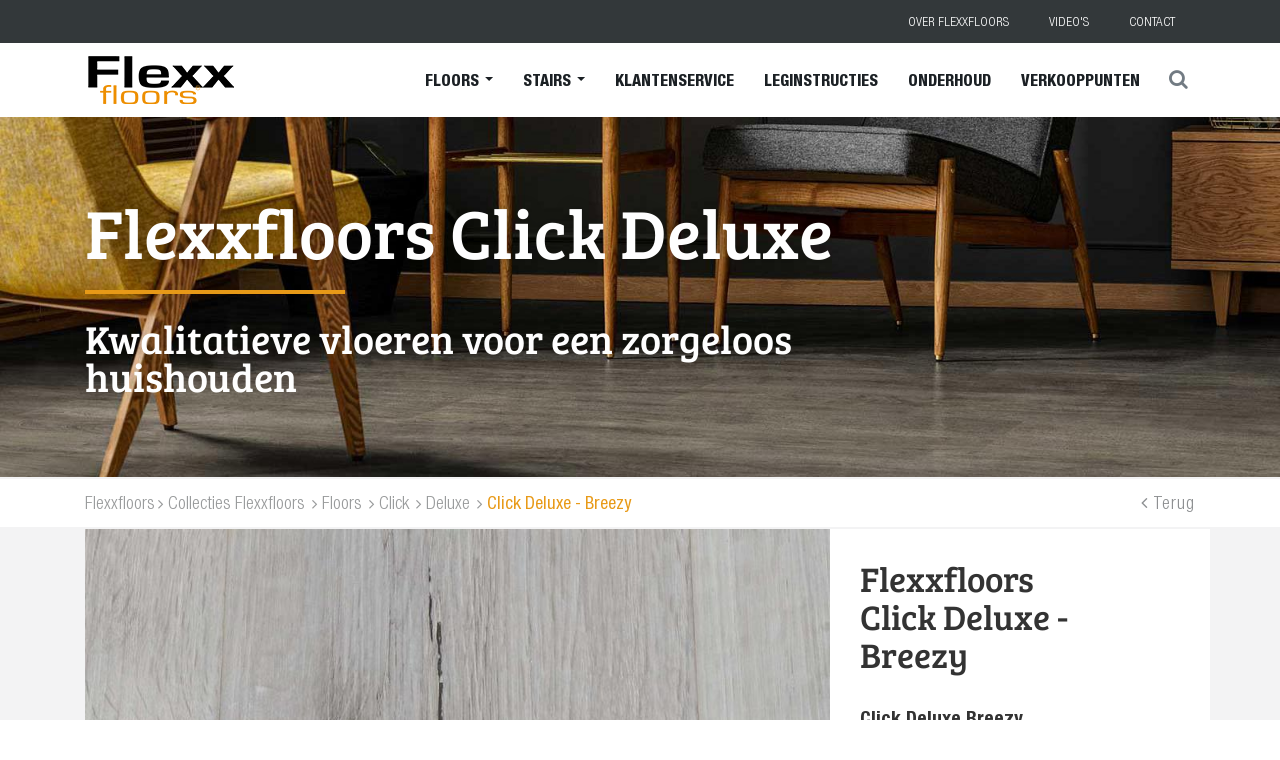

--- FILE ---
content_type: text/html; charset=UTF-8
request_url: https://www.flexxfloors.nl/collecties/floors/click/deluxe/click-deluxe-breezy
body_size: 5784
content:
<!DOCTYPE html>
<html>
      
    <head>
        <title>Click Deluxe - Breezy - Flexxfloors</title>
		<meta charset="utf-8">
	<meta name="viewport" content="width=device-width, initial-scale=1, maximum-scale=1">

<meta name="description" lang="nl" content="">
<meta name="keywords" lang="nl" content="">
<meta name="author" lang="nl" content="Flexxfloors">
<meta name="robots" lang="nl" content="all">

<meta name="format-detection" content="telephone=no">

<meta http-equiv="X-UA-Compatible" content="IE=edge,chrome=1">
<meta http-equiv="pragma" lang="nl" content="">
<meta http-equiv="imagetoolbar" lang="nl" content="no">
<meta http-equiv="language" content="nl">
		
		<meta name="long-lang" content="nl_NL" />
		
			
				
				
									
	<meta property="og:title" content="Click Deluxe - Breezy - Flexxfloors">
	<meta property="og:type" content="website" />
	<meta property="og:url" content="https://www.flexxfloors.nl/collecties/floors/click/deluxe/click-deluxe-breezy" />
	<meta property="og:image" content="https://www.flexxfloors.nl/files/original/465/ff-click-deluxe-3-5mm-122x18cm-breezy-ce-12pp-1.jpg" />
	<meta property="og:description" content="Click Deluxe Breezy
De Flexxfloors Click Deluxe Breezy, heeft een mooie houtstructuur afwerking waardoor de vloer tot leven komt. Flexxfloors Click Deluxe is nauwelijks te onderscheiden van echt houten vloeren; de planken geven een zacht en warm gevoel aan je voeten. De Breezy geeft, dankzij de mooie lichte kleur en het fraaie levendige decor, een moderne en lichte uitstraling aan je interieur. Daarnaast hebben de planken een v-groef aan alle zijdes.&nbsp;Je kunt Flexxfloors Click Deluxe ook op de trap gebruiken in combinatie met Flexxstairs traprenovatie!&nbsp;">
		
		<link rel="shortcut icon" href="//www.flexxfloors.nl/public/themes/www/_compiled/images/favicon.ico" type="image/x-icon">
		
			<link href="//www.flexxfloors.nl/public/themes/default/_compiled/css/library.css" rel="stylesheet" type="text/css"/>
			<link href="//www.flexxfloors.nl/public/themes/default/_compiled/css/default.css" rel="stylesheet" type="text/css"/>
			<link href="//www.flexxfloors.nl/public/themes/www/_compiled/css/style.css" rel="stylesheet" type="text/css"/>

			<!--
						-->
        
        
        
			<script type="text/javascript" src="//www.flexxfloors.nl/public/library/ibizz-responsive/banner.min.js"></script>
			
			<!--[if lt IE 9]>
			<script src="//html5shiv.googlecode.com/svn/trunk/html5.js"></script>
			<![endif]-->

			
				

<!-- Google Tag Manager -->
<script>(function(w,d,s,l,i){w[l]=w[l]||[];w[l].push({'gtm.start':
new Date().getTime(),event:'gtm.js'});var f=d.getElementsByTagName(s)[0],
j=d.createElement(s),dl=l!='dataLayer'?'&l='+l:'';j.async=true;j.src=
'https://www.googletagmanager.com/gtm.js?id='+i+dl;f.parentNode.insertBefore(j,f);
})(window,document,'script','dataLayer','GTM-M73JPGL');</script>
<!-- End Google Tag Manager -->




		
        
		
		<!-- 
		WiNGZZ is powered by STUDiO iBiZZ, ©2009 - 2026
		SITE   : 1
		MODULE : Product	
		ID     : 99
	-->
<script type="text/javascript">
    function getTokenName() {
        return 'wingzz_token';
    }
    
    function getTokenValue() {
        return 'UQ1K7k6MaWIAxUJngXy6rqy865GJvBh4YaNJ++Db';
    }
</script>
    </head>
    
    
		<body class="Product View " data-language="nl_NL"> <!-- make option Donkere pagina posible for Documents, add pageblack as class --><!-- pageblack -->

        <div class="ibizz-widget" data-uuid="eyJtb2R1bGUiOiJXaWRnZXRUb2VnYW5rZWxpamtoZWlkIiwic2l0ZV9pZCI6MywiaXRlbV9pZCI6MX0=" data-target="WidgetToegankelijkheid"></div>
        <script src="https://apps.ibizz.nl/loadWidget.js" fetchpriority="high" data-entry="aHR0cHM6Ly90b2VnYW5rZWxpamtoZWlkLndpZGdldHMuaWJpenoubmw="></script>
        <script type="text/javascript">
			if (JSON.parse(sessionStorage.getItem('animationsStatus'))) {
				document.documentElement.classList.add('accessibility-no-animations');
			}
        </script>

			<div id="topcontainer">
				
					<header id="Header">
	<div id="mobile-top">
		<div class="container">
			<ul class="topnav">
									<li class=""><a href="https://www.flexxfloors.nl/over-flexxfloors" target="_self">Over Flexxfloors</a></li>
									<li class=""><a href="https://www.flexxfloors.nl/videos" target="_self">Video's</a></li>
									<li class=""><a href="https://www.flexxfloors.nl/contact" target="_self">Contact</a></li>
							</ul>
			
		</div>
	</div>
	<div id="mobile-header">
		<div class="container">
			<a href="#sidr-main" id="responsive-menu-button" class="navbar-toggle">
				<span class="icon-bar"></span>
				<span class="icon-bar"></span>
				<span class="icon-bar"></span>
			</a>
						<a class="navbar-brand" href="/">
				<img src="//www.flexxfloors.nl/public/themes/www/_compiled/images/logo.png" alt="Flexxfloors | PVC en vinylvloeren" />
			</a>
						<div id="mobile-content">
				<div class="navbar">
					<ul class="nav navbar-nav">
			<li class="dropdown">
			<a href="https://www.flexxfloors.nl/collecties" target="_self" class="dropdown-toggle">Floors <b class="caret"></b></a>
							<ul class="dropdown-menu">
											<li>
                            <a href="https://www.flexxfloors.nl/collecties/floors/click">Click</a>
                                                        <ul class="dropdown-menu">
                                                                    <li>
                                        <a href="https://www.flexxfloors.nl/collecties/floors/click/basic">Click Basic</a>
                                    </li>
                                                                    <li>
                                        <a href="https://www.flexxfloors.nl/collecties/floors/click/deluxe">Click Deluxe</a>
                                    </li>
                                                                    <li>
                                        <a href="https://www.flexxfloors.nl/collecties/floors/click/patterns">Click Patterns</a>
                                    </li>
                                                                    <li>
                                        <a href="https://www.flexxfloors.nl/collecties/floors/click/natural-series">Natural Series</a>
                                    </li>
                                                            </ul>
                                                    </li>
											<li>
                            <a href="https://www.flexxfloors.nl/collecties/floors/stick">Stick</a>
                                                        <ul class="dropdown-menu">
                                                                    <li>
                                        <a href="https://www.flexxfloors.nl/collecties/floors/stick/basic-2">Stick Basic</a>
                                    </li>
                                                                    <li>
                                        <a href="https://www.flexxfloors.nl/collecties/floors/stick/deluxe-2">Stick Deluxe</a>
                                    </li>
                                                            </ul>
                                                    </li>
											<li>
                            <a href="https://www.flexxfloors.nl/collecties/floors/dryback">Dryback</a>
                                                    </li>
											<li>
                            <a href="https://www.flexxfloors.nl/collecties/floors/accessoires-en-onderhoud">Accessoires en onderhoud</a>
                                                    </li>
									</ul>
					</li>
			<li class="dropdown">
			<a href="https://www.flexxfloors.nl/collecties/stairs" target="_self" class="dropdown-toggle">Stairs <b class="caret"></b></a>
							<ul class="dropdown-menu">
											<li>
                            <a href="https://www.flexxfloors.nl/collecties/stairs/traprenovatie-met-overzettreden">Traprenovatie met Overzettreden</a>
                                                    </li>
											<li>
                            <a href="https://www.flexxfloors.nl/collecties/stairs/traprenovatie-met-profielen">Traprenovatie met Profielen</a>
                                                    </li>
											<li>
                            <a href="https://www.flexxfloors.nl/collecties/stairs/accessoires-en-leghulpen">Accessoires en leghulpen</a>
                                                    </li>
									</ul>
					</li>
			<li class="">
			<a href="https://www.flexxfloors.nl/klantenservice" target="_self">Klantenservice</a>
					</li>
			<li class="">
			<a href="https://www.flexxfloors.nl/leginstructies" target="_self">Leginstructies</a>
					</li>
			<li class="">
			<a href="https://www.flexxfloors.nl/onderhoud" target="_self">Onderhoud</a>
					</li>
			<li class="">
			<a href="https://www.flexxfloors.nl/verkooppunten" target="_self">Verkooppunten</a>
					</li>
	</ul>
				</div>
				<form class="searchtop hidden-xs" onsubmit="return true;" action="https://www.flexxfloors.nl/zoeken">
					<div class="input-group">
						<span class="input-group-btn">
							<button type="submit" class="btn btn-default">&#xf002;</button>
						</span>
					</div>
				</form>
			</div>
		</div>
	</div>
</header>

				
				
						
			
		
			<div class="banner">
			<div id="banner_header" class="flexslider" data-width="1600" data-height="450">
				<ul class="slides">
										<li>
						<div class="ontopcontainer">
							<div class="container">
								<div class="row ontop">
																		<div class="col-sm-9">
										<div class="Slogan animated fadeInUpCustom linkdiv" data-stellar-ratio="0.9" data-stellar-offset="50">
																							<span class="line1">Flexxfloors Click Deluxe</span>
																																		<span class="line2">Kwalitatieve vloeren voor een zorgeloos huishouden</span>
																						
																					</div>
									</div>
									<div class="col-sm-3 spacer"></div>								</div>
							</div>
						</div>
						<div class="banner_image"><img src="//www.flexxfloors.nl/files/banner_normal/6598/banner-1206581-flexxfloors-click-deluxe-windy-zitkamer.jpg" width="1600" height="450"></div>
					</li>
									</ul>
			</div>
			<script type="text/javascript">
				banner.init('banner_header');
			</script>
		</div>
	
				
				
	<div class="Breadcrumbs">
	<div class="container">
		<nav><a href="#" class="backto" onclick="window.history.back(); return false;">Terug</a></nav>		<ul vocab="http://schema.org/" typeof="BreadcrumbList">
			<li class="intro">U bevindt zich hier:</li>
			<li property="itemListElement" typeof="ListItem"><a href="//www.flexxfloors.nl/" property="item" typeof="WebPage"><span property="name">Flexxfloors</span></a><meta property="position" content="1"></li>
												<li  property="itemListElement" typeof="ListItem">
													<a href="//www.flexxfloors.nl/collecties" property="item" typeof="WebPage"><span property="name">Collecties Flexxfloors</span></a>
							<meta property="position" content="2">
											</li>
									<li  property="itemListElement" typeof="ListItem">
													<a href="//www.flexxfloors.nl/collecties/floors" property="item" typeof="WebPage"><span property="name">Floors</span></a>
							<meta property="position" content="3">
											</li>
									<li  property="itemListElement" typeof="ListItem">
													<a href="//www.flexxfloors.nl/collecties/floors/click" property="item" typeof="WebPage"><span property="name">Click</span></a>
							<meta property="position" content="4">
											</li>
									<li  property="itemListElement" typeof="ListItem">
													<a href="//www.flexxfloors.nl/collecties/floors/click/deluxe" property="item" typeof="WebPage"><span property="name">Deluxe</span></a>
							<meta property="position" content="5">
											</li>
									<li  class="last" property="itemListElement" typeof="ListItem">
													<a href="//www.flexxfloors.nl/collecties/floors/click/deluxe/click-deluxe-breezy" property="item" typeof="WebPage"><span property="name">Click Deluxe - Breezy</span></a>
							<meta property="position" content="6">
											</li>
									</ul>
	</div>
</div>

				
				
					
					<div class="container maincontainer">
							

							
<div class="row mainrow">
	<div class="col-sm-8 figurecolumn">
		<figure class="thumbDetail">
			<div class="flexslider albumSlider">
				<ul class="slides">
											<li>
							<a class="fancybox" rel="album" href="//www.flexxfloors.nl/files/original/465/ff-click-deluxe-3-5mm-122x18cm-breezy-ce-12pp-1.jpg">
								<img alt="" class="figdetail" src="//www.flexxfloors.nl/files/product_detail/8493/ff-click-deluxe-3-5mm-122x18cm-breezy-ce-12pp-1.jpg">
							</a>
						</li>
											<li>
							<a class="fancybox" rel="album" href="//www.flexxfloors.nl/files/original/467/ff-click-deluxe-3-5mm-122x18cm-breezy-ce-12pp-3.jpg">
								<img alt="" class="figdetail" src="//www.flexxfloors.nl/files/product_detail/8495/ff-click-deluxe-3-5mm-122x18cm-breezy-ce-12pp-3.jpg">
							</a>
						</li>
											<li>
							<a class="fancybox" rel="album" href="//www.flexxfloors.nl/files/original/466/ff-click-deluxe-3-5mm-122x18cm-breezy-ce-12pp-2.jpg">
								<img alt="" class="figdetail" src="//www.flexxfloors.nl/files/product_detail/8494/ff-click-deluxe-3-5mm-122x18cm-breezy-ce-12pp-2.jpg">
							</a>
						</li>
									</ul>
				<span class="icon zoom">
					<img src="/public/themes/www/_compiled/images/zoom.svg" alt="">
				</span>
			</div>
					<div class="flexslider albumCarousel">
				<ul class="slides">
										<li><img alt="" class="figdetail" src="//www.flexxfloors.nl/files/product_detail/8493/ff-click-deluxe-3-5mm-122x18cm-breezy-ce-12pp-1.jpg"></li>
										<li><img alt="" class="figdetail" src="//www.flexxfloors.nl/files/product_detail/8495/ff-click-deluxe-3-5mm-122x18cm-breezy-ce-12pp-3.jpg"></li>
										<li><img alt="" class="figdetail" src="//www.flexxfloors.nl/files/product_detail/8494/ff-click-deluxe-3-5mm-122x18cm-breezy-ce-12pp-2.jpg"></li>
									</ul>
			</div>
				</figure>
	</div>
	<main class="col-sm-4 maincolumn">
		<h1>Flexxfloors <br>Click Deluxe - Breezy</h1>
						<div id="textShort" class="Intro" style="display: block;">
			<p><strong>Click Deluxe Breezy</strong><br />
De Flexxfloors Click Deluxe Breezy, heeft een mooie houtstructuur afwerking waardoor de vloer tot leven komt. Flexxfloors Click Deluxe is nauwelijks te onderscheiden van echt houten vloeren; de...
			<a id="textButton" style="text-decoration: underline!important;" ">Lees meer</a>
		</div>
			<div id="textLong" class="Intro" style="display: none;">
				<p><strong>Click Deluxe Breezy</strong><br />
De Flexxfloors Click Deluxe Breezy, heeft een mooie houtstructuur afwerking waardoor de vloer tot leven komt. Flexxfloors Click Deluxe is nauwelijks te onderscheiden van echt houten vloeren; de planken geven een zacht en warm gevoel aan je voeten. De Breezy geeft, dankzij de mooie lichte kleur en het fraaie levendige decor, een moderne en lichte uitstraling aan je interieur. Daarnaast hebben de planken een v-groef aan alle zijdes.&nbsp;Je kunt Flexxfloors Click Deluxe ook op de trap gebruiken in combinatie met Flexxstairs traprenovatie!&nbsp;</p>

							</div>
				<nav>
			<a href="https://www.flexxfloors.nl/verkooppunten" class="more">waar te koop <i><img src="/public/themes/www/_compiled/images/Location.svg" alt=""></i></a>
			<a href="https://www.flexxfloors.nl/contact" class="more outline">stuur een e-mail</a>
		</nav>
	</main>
	<div class="clearfix"></div>
</div>
<!-- // -->

<div class="row blokkenRow0 fullwidth fullwidthgrey">
	<div class="col-sm-12 fullcolumn">
		<article class="Block Product Specs colored bgwhite">
			
							<figure>
																																																				<img alt="" src="//www.flexxfloors.nl/files/product_half/8497/ff-click-deluxe-3-5mm-122x18cm-breezy-ce-12pp-2.jpg">
																													<div class="ontop">
							<img src="//www.flexxfloors.nl/public/themes/www/images/warranty/ClickDeluxe.png" alt="">
						</div>
									</figure>
            
			<div class="inner">
				<h3>Productspecificaties</h3>
				<table class="Specs" width="100%" border="0" cellspacing="0" cellpadding="0">
                                            <tr>
                            <td width="50%">Kleur</td>
                            <td width="50%">
                                                                    Grijs                                                            </td>
                        </tr>
                    					                                                    <tr>
                                <td width="50%">Afmetingen stroken</td><td width="50%">122 x 18 cm</td>
                            </tr>
                        					                        					                                                    <tr>
                                <td width="50%">Dikte</td><td width="50%">3,5 mm</td>
                            </tr>
                        					                                                    <tr>
                                <td width="50%">Toplaag</td><td width="50%">0,3 mm</td>
                            </tr>
                        					                                                    <tr>
                                <td width="50%">Verpakking</td><td width="50%">2,64 m² per pak</td>
                            </tr>
                        																<tr>
							<td width="50%">Garantie</td><td width="50%">Click - Deluxe - 20 jaar</td>
						</tr>
					                                            <tr>
                            <td width="50%">Gebruikersklasse</td><td width="50%">Gebruiksklasse 23/31 – Intensief woongebruik en licht commercieel gebruik</td>
                        </tr>
                    				</table>
				<nav>
					<a href="https://www.flexxfloors.nl/contact" class="more outline">Vragen? stuur een e-mail</a>
				</nav>
			</div>
		</article>

		<section class="Block USPS Overview">
			<h3>Alle voordelen op een rijtje</h3>
			<ul class="block-grid four-up">
									<li>
						<article class="Block USPS Detail">
															<figure><img src="//www.flexxfloors.nl/public/themes/www/_compiled/images/icons/gedempt.svg" alt=""></figure>
															<div class="inner">
								<h3>
																			<a href="https://www.flexxfloors.nl/geen-weerkaatsing-van-het-geluid">Optimaal dempend</a>
																	</h3>
							</div>
						</article>
					</li>
									<li>
						<article class="Block USPS Detail">
															<figure><img src="//www.flexxfloors.nl/public/themes/www/_compiled/images/icons/voeten.svg" alt=""></figure>
															<div class="inner">
								<h3>
																			<a href="https://www.flexxfloors.nl/vloerverwarming-geschikt">Vloerverwarming geschikt</a>
																	</h3>
							</div>
						</article>
					</li>
									<li>
						<article class="Block USPS Detail">
															<figure><img src="//www.flexxfloors.nl/public/themes/www/_compiled/images/icons/diamant.svg" alt=""></figure>
															<div class="inner">
								<h3>
																			<a href="https://www.flexxfloors.nl/onderhoudsvriendelijk">Onderhoudsvriendelijk</a>
																	</h3>
							</div>
						</article>
					</li>
									<li>
						<article class="Block USPS Detail">
															<figure><img src="//www.flexxfloors.nl/public/themes/www/_compiled/images/icons/maten.svg" alt=""></figure>
															<div class="inner">
								<h3>
																			Gemakkelijk te installeren
																	</h3>
							</div>
						</article>
					</li>
							</ul>
		</section>
		
	

</div>
<div class="clearfix"></div>
</div>

<div class="row blokkenRow5 fullwidth fullwidthwhite">
	<div class="col-sm-12 fullcolumn">
		<div class="h1 border">Zoek een winkel bij jou in de buurt</div>
		<section class="Block Location Map bgtheme">
	<div class="col-sm-5 col-sm-push-7 col-md-4 col-md-push-8 searcholumn">
		<div class="Search">
			<select name="country" id="locatiefinder_country">
							<option value="NL">Nederland</option>
							<option value="BE">België</option>
						</select>
			<input type="text" name="address" id="locatiefinder_search" placeholder="Uw postcode of woonplaats">
			<nav>
				<button type="button" id="locatiefinder_button" class="more noafter">Zoek &amp; Vind</button>
				<button type="button" id="locatiefinder_button_nearest" class="more bg2 noafter"><i class="fa">&#xf05b;</i> [In de buurt]</button>
			</nav>
		</div>
		<div class="List">
			<p>Let op: Niet alle verkoopadressen voeren het complete assortiment.</p>
		</div>
	</div>
	<div class="col-sm-7 col-sm-pull-5 col-md-8 col-md-pull-4 mapcolumn">
		<div id="map_canvas" data-grayscale="0"></div>
	</div>
</section>

	</div>
</div>


							
							
							
							
							
							
					</div>
					
				
				
					<footer id="Footer">
	<div class="FooterSocial">
		<div class="container">
			<ul class="table-grid three-up">
												<li class="yt linkdiv">
					<i><img src="//www.flexxfloors.nl/public/themes/www/_compiled/images/icons/video.svg" alt=""></i>
					<a href="https://www.youtube.com/channel/UCLwsKFB1g_-fE6x7fR0VMtQ" target="_blank" rel="nofollow"><strong>Youtube</strong> Online instructievideo's</a>
				</li>
								<li class="ve linkdiv">
					<i><img src="//www.flexxfloors.nl/public/themes/www/_compiled/images/Open.svg" alt=""></i>
					<a href="https://www.flexxfloors.nl/verkooppunten"><strong>Vestigingen</strong> Altijd een winkel in de buurt</a>
				</li>
			</ul>
		</div>
	</div>
	<div class="FooterTop">
		<div class="container">
			<div class="row">
				<div class="col-sm-6 LinkGroups">
					
							
	<ul class="block-grid two-up">
												<li class="isotope-item">
					<h5>Over Flexxfloors</h5>
					<ul class="LinkGroup">
													<li><a href="https://www.flexxfloors.nl/collecties/floors/click" target="_self">Click</a></li>
													<li><a href="https://www.flexxfloors.nl/collecties/floors/stick" target="_self">Stick</a></li>
													<li><a href="https://www.flexxfloors.nl/collecties/stairs" target="_self">Stairs</a></li>
													<li><a href="https://www.flexxfloors.nl/over-flexxfloors" target="_self">Over Flexxfloors</a></li>
											</ul>
				</li>
															<li class="isotope-item">
					<h5>Klantenservice</h5>
					<ul class="LinkGroup">
													<li><a href="https://www.flexxfloors.nl/onderhoud" target="_self">Onderhoud</a></li>
													<li><a href="https://www.flexxfloors.nl/leginstructies" target="_self">Leginstructies</a></li>
													<li><a href="https://www.flexxfloors.nl/verkooppunten" target="_self">Verkooppunten</a></li>
													<li><a href="https://www.flexxfloors.nl/garantie" target="_self">Garantie</a></li>
													<li><a href="https://www.flexxfloors.nl/klantenservice" target="_self">Klantenservice</a></li>
											</ul>
				</li>
						</ul>

				</div>
				<div class="col-sm-6">
					<article class="Snippet Brochure colored linkdiv">
	<figure><img src="//www.flexxfloors.nl/public/themes/www/_compiled/images/brochure.png" alt=""></figure>
	<div class="inner">
					<h5>Inspiratie nodig?</h5>
			<div class="Content">
				<p>Download gratis en vrijblijvend de brochure en ontdek de wereld van Flexxfloors.</p>

			</div>
			<nav>
				<a href="/public/themes/www/_compiled/documents/Flexxfloors brochure 2018.pdf" class="more" target="_blank">Download brochure</a>
			</nav>
			</div>
</article>
				</div>
			</div>
		</div>
	</div>
	<div class="FooterBottom">
		<div class="container">
							<a class="footer-brand" href="/"><img src="//www.flexxfloors.nl/public/themes/www/_compiled/images/logo.png" alt=""/></a>
						
			<ul class="footernav">
									<li><a href="https://www.flexxfloors.nl/privacy" target="_self">Privacy</a></li>
									<li><a href="https://www.flexxfloors.nl/cookies" target="_self">Cookies</a></li>
									<li><a href="https://www.flexxfloors.nl/sitemap" target="_self">Sitemap</a></li>
							</ul>
		</div>
	</div>
</footer>
				
			</div>
			<script type="text/javascript" src="//maps.googleapis.com/maps/api/js?key=AIzaSyA8kXDWafhmyx-W-l6rskt-E91AUnNMmHs"></script>

<script type="text/javascript" src="//www.flexxfloors.nl/public/themes/default/_compiled/js/library.min.js"></script>
<script type="text/javascript" src="//www.flexxfloors.nl/public/themes/www/_compiled/js/main.min.js"></script>

<script type="text/javascript" src="//www.flexxfloors.nl/public/components/studioibizz-framework/src/javascripts/general/request.js"></script>
<script type="text/javascript" src="//www.flexxfloors.nl/public/components/studioibizz-formbuilder/src/javascripts/formbuilder.js"></script>

<style>
	a, input[type="submit"], button, a::before, a::after, input[type="submit"]::before, input[type="submit"]::after, button::before, button::after { 
		-moz-transition:all .22s ease-in; -o-transition:all .22s ease-in; -webkit-transition:all .22s ease-in; transition:all .22s ease-in; 
	}
</style>

    

    


            <style>
                #WidgetToegankelijkheid .accessibility-dropdown-menu button .checkbox{
                    margin: 0;
                }
                .accessibility-darkmode .USPS.Detail > .inner > h3,
                .accessibility-darkmode .Video.Overview .nav-tabs > li h3 {
                    color:#fff;
                }
                .accessibility-darkmode .navbar-brand {
                    filter:invert(1) brightness(10);
                }
                .accessibility-darkmode .Product.View .toprow + .mainrow .maincolumn,
                .accessibility-darkmode .Product.View .mainrow:first-child .maincolumn {
                    background:#333;
                }
            </style>
		</body>
    
</html>


--- FILE ---
content_type: text/css
request_url: https://www.flexxfloors.nl/public/themes/default/_compiled/css/default.css
body_size: 3117
content:
article,section{overflow:hidden;margin:0 0 40px}figure img,figure,img{max-width:100%;height:auto !important}#responsive-menu-button{display:none}.navbar{border:0;min-height:1px}.navbar-nav{margin-top:0;margin-bottom:0}.useHand{cursor:pointer}article figure{margin:0 10px 5px 0;padding:0;float:left}textarea{resize:none}.clearfix{display:block;clear:both}iframe{margin:0;padding:0;border:0;display:block}.fancybox-skin{-webkit-border-radius:0;-moz-border-radius:0;border-radius:0}body .flexslider{border:0;margin:0;-webkit-box-shadow:0 0 0;-moz-box-shadow:0 0 0;box-shadow:0 0 0;background:none transparent;-webkit-border-radius:0;-moz-border-radius:0;-o-border-radius:0;border-radius:0}.flex-direction-nav a:before{line-height:40px}body span.skype_pnh_dropart_span,body span.skype_pnh_right_span,body span.skype_pnh_left_span{display:none !important}body span.skype_pnh_container{margin-left:-.38em !important;margin-right:-.38em !important}body span.skype_pnh_container,body span.skype_pnh_container *{color:inherit !important;font-family:inherit !important;font-weight:inherit !important;font-size:inherit !important;letter-spacing:inherit !important}body span.skype_pnh_container span.skype_pnh_text_span{padding-left:0 !important}body span.skype_pnh_container span.skype_pnh_highlighting_inactive_common *,body span.skype_pnh_container span.skype_pnh_highlighting_active_common *{background:none !important}body .rsbtn *{-webkit-transition:none;-moz-transition:none;-ms-transition:none;transition:none}.navbar-toggle{clear:both;float:none;width:auto}.navbar .navbar-toggle .btn-navbar-left{float:left;margin-right:10px;line-height:16px;text-shadow:0 0 0}.navbar .navbar-toggle .btn-navbar-right{float:left}.fb-like-box,.fb-like-box span,.fb-like-box span iframe[style]{width:100% !important}.table-grid{display:table;width:100%;overflow:hidden;padding:0;margin:0;list-style:none;line-height:0;font-size:0}.table-grid>li{display:table-cell;vertical-align:top;float:none;list-style:none;font-size:14px;line-height:1}.block-grid,.block-grid-fullwidth{display:block;overflow:hidden;padding:0;margin:0;list-style:none}.block-grid>li,.block-grid-fullwidth>li{display:block;height:auto;float:left;list-style:none}.block-grid.one-up>li,.block-grid.up1>li,.block-grid-fullwidth.one-up>li,.block-grid-fullwidth.up1>li{width:100%;clear:both}.block-grid.two-up>li,.block-grid.up2>li,.block-grid-fullwidth.two-up>li,.block-grid-fullwidth.up2>li{width:50%;clear:none}.block-grid.two-up>li:nth-child(2n+1),.block-grid.up2>li:nth-child(2n+1),.block-grid-fullwidth.two-up>li:nth-child(2n+1),.block-grid-fullwidth.up2>li:nth-child(2n+1){clear:left}.block-grid.three-up>li,.block-grid.up3>li,.block-grid-fullwidth.three-up>li,.block-grid-fullwidth.up3>li{width:33.33333%;clear:none}.block-grid.three-up>li:nth-child(3n+1),.block-grid.up3>li:nth-child(3n+1),.block-grid-fullwidth.three-up>li:nth-child(3n+1),.block-grid-fullwidth.up3>li:nth-child(3n+1){clear:left}.block-grid.four-up>li,.block-grid.up4>li,.block-grid-fullwidth.four-up>li,.block-grid-fullwidth.up4>li{width:25%;clear:none}.block-grid.four-up>li:nth-child(4n+1),.block-grid.up4>li:nth-child(4n+1),.block-grid-fullwidth.four-up>li:nth-child(4n+1),.block-grid-fullwidth.up4>li:nth-child(4n+1){clear:left}.block-grid.five-up>li,.block-grid.up5>li,.block-grid-fullwidth.five-up>li,.block-grid-fullwidth.up5>li{width:20%;clear:none}.block-grid.five-up>li:nth-child(5n+1),.block-grid.up5>li:nth-child(5n+1),.block-grid-fullwidth.five-up>li:nth-child(5n+1),.block-grid-fullwidth.up5>li:nth-child(5n+1){clear:left}.block-grid.six-up>li,.block-grid.up6>li,.block-grid-fullwidth.six-up>li,.block-grid-fullwidth.up6>li{width:16.66667%;clear:none}.block-grid.six-up>li:nth-child(6n+1),.block-grid.up6>li:nth-child(6n+1),.block-grid-fullwidth.six-up>li:nth-child(6n+1),.block-grid-fullwidth.up6>li:nth-child(6n+1){clear:left}.block-grid.seven-up>li,.block-grid.up7>li,.block-grid-fullwidth.seven-up>li,.block-grid-fullwidth.up7>li{width:14.28571%;clear:none}.block-grid.seven-up>li:nth-child(7n+1),.block-grid.up7>li:nth-child(7n+1),.block-grid-fullwidth.seven-up>li:nth-child(7n+1),.block-grid-fullwidth.up7>li:nth-child(7n+1){clear:left}.block-grid.eight-up>li,.block-grid.up8>li,.block-grid-fullwidth.eight-up>li,.block-grid-fullwidth.up8>li{width:12.5%;clear:none}.block-grid.eight-up>li:nth-child(8n+1),.block-grid.up8>li:nth-child(8n+1),.block-grid-fullwidth.eight-up>li:nth-child(8n+1),.block-grid-fullwidth.up8>li:nth-child(8n+1){clear:left}.block-grid.nine-up>li,.block-grid.up9>li,.block-grid-fullwidth.nine-up>li,.block-grid-fullwidth.up9>li{width:11.11111%;clear:none}.block-grid.nine-up>li:nth-child(9n+1),.block-grid.up9>li:nth-child(9n+1),.block-grid-fullwidth.nine-up>li:nth-child(9n+1),.block-grid-fullwidth.up9>li:nth-child(9n+1){clear:left}.block-grid.ten-up>li,.block-grid.up10>li,.block-grid-fullwidth.ten-up>li,.block-grid-fullwidth.up10>li{width:10%;clear:none}.block-grid.ten-up>li:nth-child(10n+1),.block-grid.up10>li:nth-child(10n+1),.block-grid-fullwidth.ten-up>li:nth-child(10n+1),.block-grid-fullwidth.up10>li:nth-child(10n+1){clear:left}.block-grid.eleven-up,.block-grid.up11>li>li,.block-grid-fullwidth.eleven-up,.block-grid-fullwidth.up11>li>li{width:9.09091%;clear:none}.block-grid.eleven-up:nth-child(11n+1),.block-grid.up11>li>li:nth-child(11n+1),.block-grid-fullwidth.eleven-up:nth-child(11n+1),.block-grid-fullwidth.up11>li>li:nth-child(11n+1){clear:left}.block-grid.twelve-up>li,.block-grid.up12>li,.block-grid-fullwidth.twelve-up>li,.block-grid-fullwidth.up12>li{width:8.33333%;clear:none}.block-grid.twelve-up>li:nth-child(12n+1),.block-grid.up12>li:nth-child(12n+1),.block-grid-fullwidth.twelve-up>li:nth-child(12n+1),.block-grid-fullwidth.up12>li:nth-child(12n+1){clear:left}@media (min-width: 768px) and (max-width: 991px){.block-grid.one-up-sm>li,.block-grid.up1-sm>li,.block-grid-fullwidth.one-up-sm>li,.block-grid-fullwidth.up1-sm>li{width:100%;clear:both}.block-grid.two-up-sm>li,.block-grid.up2-sm>li,.block-grid-fullwidth.two-up-sm>li,.block-grid-fullwidth.up2-sm>li{width:50%;clear:none}.block-grid.two-up-sm>li:nth-child(2n+1),.block-grid.up2-sm>li:nth-child(2n+1),.block-grid-fullwidth.two-up-sm>li:nth-child(2n+1),.block-grid-fullwidth.up2-sm>li:nth-child(2n+1){clear:left}.block-grid.three-up-sm>li,.block-grid.up3-sm>li,.block-grid-fullwidth.three-up-sm>li,.block-grid-fullwidth.up3-sm>li{width:33.33333%;clear:none}.block-grid.three-up-sm>li:nth-child(3n+1),.block-grid.up3-sm>li:nth-child(3n+1),.block-grid-fullwidth.three-up-sm>li:nth-child(3n+1),.block-grid-fullwidth.up3-sm>li:nth-child(3n+1){clear:left}.block-grid.four-up-sm>li,.block-grid.up4-sm>li,.block-grid-fullwidth.four-up-sm>li,.block-grid-fullwidth.up4-sm>li{width:25%;clear:none}.block-grid.four-up-sm>li:nth-child(4n+1),.block-grid.up4-sm>li:nth-child(4n+1),.block-grid-fullwidth.four-up-sm>li:nth-child(4n+1),.block-grid-fullwidth.up4-sm>li:nth-child(4n+1){clear:left}.block-grid.five-up-sm>li,.block-grid.up5-sm>li,.block-grid-fullwidth.five-up-sm>li,.block-grid-fullwidth.up5-sm>li{width:20%;clear:none}.block-grid.five-up-sm>li:nth-child(5n+1),.block-grid.up5-sm>li:nth-child(5n+1),.block-grid-fullwidth.five-up-sm>li:nth-child(5n+1),.block-grid-fullwidth.up5-sm>li:nth-child(5n+1){clear:left}.block-grid.six-up-sm>li,.block-grid.up6-sm>li,.block-grid-fullwidth.six-up-sm>li,.block-grid-fullwidth.up6-sm>li{width:16.66667%;clear:none}.block-grid.six-up-sm>li:nth-child(6n+1),.block-grid.up6-sm>li:nth-child(6n+1),.block-grid-fullwidth.six-up-sm>li:nth-child(6n+1),.block-grid-fullwidth.up6-sm>li:nth-child(6n+1){clear:left}.block-grid.seven-up-sm>li,.block-grid.up7-sm>li,.block-grid-fullwidth.seven-up-sm>li,.block-grid-fullwidth.up7-sm>li{width:14.28571%;clear:none}.block-grid.seven-up-sm>li:nth-child(7n+1),.block-grid.up7-sm>li:nth-child(7n+1),.block-grid-fullwidth.seven-up-sm>li:nth-child(7n+1),.block-grid-fullwidth.up7-sm>li:nth-child(7n+1){clear:left}.block-grid.eight-up-sm>li,.block-grid.up8-sm>li,.block-grid-fullwidth.eight-up-sm>li,.block-grid-fullwidth.up8-sm>li{width:12.5%;clear:none}.block-grid.eight-up-sm>li:nth-child(8n+1),.block-grid.up8-sm>li:nth-child(8n+1),.block-grid-fullwidth.eight-up-sm>li:nth-child(8n+1),.block-grid-fullwidth.up8-sm>li:nth-child(8n+1){clear:left}.block-grid.nine-up-sm>li,.block-grid.up9-sm>li,.block-grid-fullwidth.nine-up-sm>li,.block-grid-fullwidth.up9-sm>li{width:11.11111%;clear:none}.block-grid.nine-up-sm>li:nth-child(9n+1),.block-grid.up9-sm>li:nth-child(9n+1),.block-grid-fullwidth.nine-up-sm>li:nth-child(9n+1),.block-grid-fullwidth.up9-sm>li:nth-child(9n+1){clear:left}.block-grid.ten-up-sm>li,.block-grid.up10-sm>li,.block-grid-fullwidth.ten-up-sm>li,.block-grid-fullwidth.up10-sm>li{width:10%;clear:none}.block-grid.ten-up-sm>li:nth-child(10n+1),.block-grid.up10-sm>li:nth-child(10n+1),.block-grid-fullwidth.ten-up-sm>li:nth-child(10n+1),.block-grid-fullwidth.up10-sm>li:nth-child(10n+1){clear:left}.block-grid.eleven-up-sm,.block-grid.up11-sm>li>li,.block-grid-fullwidth.eleven-up-sm,.block-grid-fullwidth.up11-sm>li>li{width:9.09091%;clear:none}.block-grid.eleven-up-sm:nth-child(11n+1),.block-grid.up11-sm>li>li:nth-child(11n+1),.block-grid-fullwidth.eleven-up-sm:nth-child(11n+1),.block-grid-fullwidth.up11-sm>li>li:nth-child(11n+1){clear:left}.block-grid.twelve-up-sm>li,.block-grid.up12-sm>li,.block-grid-fullwidth.twelve-up-sm>li,.block-grid-fullwidth.up12-sm>li{width:8.33333%;clear:none}.block-grid.twelve-up-sm>li:nth-child(12n+1),.block-grid.up12-sm>li:nth-child(12n+1),.block-grid-fullwidth.twelve-up-sm>li:nth-child(12n+1),.block-grid-fullwidth.up12-sm>li:nth-child(12n+1){clear:left}}@media (max-width: 767px){.block-grid.one-up-xs>li,.block-grid.up1-xs>li,.block-grid-fullwidth.one-up-xs>li,.block-grid-fullwidth.up1-xs>li{width:100%;clear:both}.block-grid.two-up-xs>li,.block-grid.up2-xs>li,.block-grid-fullwidth.two-up-xs>li,.block-grid-fullwidth.up2-xs>li{width:50%;clear:none}.block-grid.two-up-xs>li:nth-child(2n+1),.block-grid.up2-xs>li:nth-child(2n+1),.block-grid-fullwidth.two-up-xs>li:nth-child(2n+1),.block-grid-fullwidth.up2-xs>li:nth-child(2n+1){clear:left}.block-grid.three-up-xs>li,.block-grid.up3-xs>li,.block-grid-fullwidth.three-up-xs>li,.block-grid-fullwidth.up3-xs>li{width:33.33333%;clear:none}.block-grid.three-up-xs>li:nth-child(3n+1),.block-grid.up3-xs>li:nth-child(3n+1),.block-grid-fullwidth.three-up-xs>li:nth-child(3n+1),.block-grid-fullwidth.up3-xs>li:nth-child(3n+1){clear:left}.block-grid.four-up-xs>li,.block-grid.up4-xs>li,.block-grid-fullwidth.four-up-xs>li,.block-grid-fullwidth.up4-xs>li{width:25%;clear:none}.block-grid.four-up-xs>li:nth-child(4n+1),.block-grid.up4-xs>li:nth-child(4n+1),.block-grid-fullwidth.four-up-xs>li:nth-child(4n+1),.block-grid-fullwidth.up4-xs>li:nth-child(4n+1){clear:left}.block-grid.five-up-xs>li,.block-grid.up5-xs>li,.block-grid-fullwidth.five-up-xs>li,.block-grid-fullwidth.up5-xs>li{width:20%;clear:none}.block-grid.five-up-xs>li:nth-child(5n+1),.block-grid.up5-xs>li:nth-child(5n+1),.block-grid-fullwidth.five-up-xs>li:nth-child(5n+1),.block-grid-fullwidth.up5-xs>li:nth-child(5n+1){clear:left}.block-grid.six-up-xs>li,.block-grid.up6-xs>li,.block-grid-fullwidth.six-up-xs>li,.block-grid-fullwidth.up6-xs>li{width:16.66667%;clear:none}.block-grid.six-up-xs>li:nth-child(6n+1),.block-grid.up6-xs>li:nth-child(6n+1),.block-grid-fullwidth.six-up-xs>li:nth-child(6n+1),.block-grid-fullwidth.up6-xs>li:nth-child(6n+1){clear:left}.block-grid.seven-up-xs>li,.block-grid.up7-xs>li,.block-grid-fullwidth.seven-up-xs>li,.block-grid-fullwidth.up7-xs>li{width:14.28571%;clear:none}.block-grid.seven-up-xs>li:nth-child(7n+1),.block-grid.up7-xs>li:nth-child(7n+1),.block-grid-fullwidth.seven-up-xs>li:nth-child(7n+1),.block-grid-fullwidth.up7-xs>li:nth-child(7n+1){clear:left}.block-grid.eight-up-xs>li,.block-grid.up8-xs>li,.block-grid-fullwidth.eight-up-xs>li,.block-grid-fullwidth.up8-xs>li{width:12.5%;clear:none}.block-grid.eight-up-xs>li:nth-child(8n+1),.block-grid.up8-xs>li:nth-child(8n+1),.block-grid-fullwidth.eight-up-xs>li:nth-child(8n+1),.block-grid-fullwidth.up8-xs>li:nth-child(8n+1){clear:left}.block-grid.nine-up-xs>li,.block-grid.up9-xs>li,.block-grid-fullwidth.nine-up-xs>li,.block-grid-fullwidth.up9-xs>li{width:11.11111%;clear:none}.block-grid.nine-up-xs>li:nth-child(9n+1),.block-grid.up9-xs>li:nth-child(9n+1),.block-grid-fullwidth.nine-up-xs>li:nth-child(9n+1),.block-grid-fullwidth.up9-xs>li:nth-child(9n+1){clear:left}.block-grid.ten-up-xs>li,.block-grid.up10-xs>li,.block-grid-fullwidth.ten-up-xs>li,.block-grid-fullwidth.up10-xs>li{width:10%;clear:none}.block-grid.ten-up-xs>li:nth-child(10n+1),.block-grid.up10-xs>li:nth-child(10n+1),.block-grid-fullwidth.ten-up-xs>li:nth-child(10n+1),.block-grid-fullwidth.up10-xs>li:nth-child(10n+1){clear:left}.block-grid.eleven-up-xs,.block-grid.up11-xs>li>li,.block-grid-fullwidth.eleven-up-xs,.block-grid-fullwidth.up11-xs>li>li{width:9.09091%;clear:none}.block-grid.eleven-up-xs:nth-child(11n+1),.block-grid.up11-xs>li>li:nth-child(11n+1),.block-grid-fullwidth.eleven-up-xs:nth-child(11n+1),.block-grid-fullwidth.up11-xs>li>li:nth-child(11n+1){clear:left}.block-grid.twelve-up-xs>li,.block-grid.up12-xs>li,.block-grid-fullwidth.twelve-up-xs>li,.block-grid-fullwidth.up12-xs>li{width:8.33333%;clear:none}.block-grid.twelve-up-xs>li:nth-child(12n+1),.block-grid.up12-xs>li:nth-child(12n+1),.block-grid-fullwidth.twelve-up-xs>li:nth-child(12n+1),.block-grid-fullwidth.up12-xs>li:nth-child(12n+1){clear:left}}@media (max-width: offset(280px, 1550px)){.container .block-grid-fullwidth.ten-up>li,.container .block-grid-fullwidth.up10>li{width:16.66667%;clear:none !important}.container .block-grid-fullwidth.ten-up>li:nth-child(6n+1),.container .block-grid-fullwidth.up10>li:nth-child(6n+1){clear:left !important}.container .block-grid-fullwidth.eleven-up,.container .block-grid-fullwidth.up11>li>li{width:14.28571%;clear:none !important}.container .block-grid-fullwidth.eleven-up:nth-child(7n+1),.container .block-grid-fullwidth.up11>li>li:nth-child(7n+1){clear:left !important}.container .block-grid-fullwidth.twelve-up>li,.container .block-grid-fullwidth.up12>li{width:12.5%;clear:none !important}.container .block-grid-fullwidth.twelve-up>li:nth-child(8n+1),.container .block-grid-fullwidth.up12>li:nth-child(8n+1){clear:left !important}}@media (max-width: offset(280px, 1250px)){#topcontainer .container .block-grid-fullwidth.five-up>li,#topcontainer .container .block-grid-fullwidth.up5>li{width:25%;clear:none !important}#topcontainer .container .block-grid-fullwidth.five-up>li:nth-child(4n+1),#topcontainer .container .block-grid-fullwidth.up5>li:nth-child(4n+1){clear:left !important}#topcontainer .container .block-grid-fullwidth.six-up>li,#topcontainer .container .block-grid-fullwidth.up6>li{width:25%;clear:none !important}#topcontainer .container .block-grid-fullwidth.six-up>li:nth-child(4n+1),#topcontainer .container .block-grid-fullwidth.up6>li:nth-child(4n+1){clear:left !important}#topcontainer .container .block-grid-fullwidth.seven-up>li,#topcontainer .container .block-grid-fullwidth.up7>li{width:20%;clear:none !important}#topcontainer .container .block-grid-fullwidth.seven-up>li:nth-child(5n+1),#topcontainer .container .block-grid-fullwidth.up7>li:nth-child(5n+1){clear:left !important}#topcontainer .container .block-grid-fullwidth.eight-up>li,#topcontainer .container .block-grid-fullwidth.up8>li{width:16.66667%;clear:none !important}#topcontainer .container .block-grid-fullwidth.eight-up>li:nth-child(6n+1),#topcontainer .container .block-grid-fullwidth.up8>li:nth-child(6n+1){clear:left !important}#topcontainer .container .block-grid-fullwidth.nine-up>li,#topcontainer .container .block-grid-fullwidth.up9>li{width:14.28571%;clear:none !important}#topcontainer .container .block-grid-fullwidth.nine-up>li:nth-child(7n+1),#topcontainer .container .block-grid-fullwidth.up9>li:nth-child(7n+1){clear:left !important}#topcontainer .container .block-grid-fullwidth.ten-up>li,#topcontainer .container .block-grid-fullwidth.up10>li{width:25%;clear:none !important}#topcontainer .container .block-grid-fullwidth.ten-up>li:nth-child(4n+1),#topcontainer .container .block-grid-fullwidth.up10>li:nth-child(4n+1){clear:left !important}#topcontainer .container .block-grid-fullwidth.eleven-up,#topcontainer .container .block-grid-fullwidth.up11>li>li{width:20%;clear:none !important}#topcontainer .container .block-grid-fullwidth.eleven-up:nth-child(5n+1),#topcontainer .container .block-grid-fullwidth.up11>li>li:nth-child(5n+1){clear:left !important}#topcontainer .container .block-grid-fullwidth.twelve-up>li,#topcontainer .container .block-grid-fullwidth.up12>li{width:16.66667%;clear:none !important}#topcontainer .container .block-grid-fullwidth.twelve-up>li:nth-child(6n+1),#topcontainer .container .block-grid-fullwidth.up12>li:nth-child(6n+1){clear:left !important}}@media (max-width: offset(280px, 1000px)){body #topcontainer .container .block-grid-fullwidth.five-up>li,body #topcontainer .container .block-grid-fullwidth.up5>li{width:33.333%;clear:none !important}body #topcontainer .container .block-grid-fullwidth.five-up>li:nth-child(3n+1),body #topcontainer .container .block-grid-fullwidth.up5>li:nth-child(3n+1){clear:left !important}body #topcontainer .container .block-grid-fullwidth.six-up>li,body #topcontainer .container .block-grid-fullwidth.up6>li{width:33.333%;clear:none !important}body #topcontainer .container .block-grid-fullwidth.six-up>li:nth-child(3n+1),body #topcontainer .container .block-grid-fullwidth.up6>li:nth-child(3n+1){clear:left !important}body #topcontainer .container .block-grid-fullwidth.seven-up>li,body #topcontainer .container .block-grid-fullwidth.up7>li{width:25%;clear:none !important}body #topcontainer .container .block-grid-fullwidth.seven-up>li:nth-child(4n+1),body #topcontainer .container .block-grid-fullwidth.up7>li:nth-child(4n+1){clear:left !important}body #topcontainer .container .block-grid-fullwidth.eight-up>li,body #topcontainer .container .block-grid-fullwidth.up8>li{width:25%;clear:none !important}body #topcontainer .container .block-grid-fullwidth.eight-up>li:nth-child(4n+1),body #topcontainer .container .block-grid-fullwidth.up8>li:nth-child(4n+1){clear:left !important}body #topcontainer .container .block-grid-fullwidth.nine-up>li,body #topcontainer .container .block-grid-fullwidth.up9>li{width:25%;clear:none !important}body #topcontainer .container .block-grid-fullwidth.nine-up>li:nth-child(4n+1),body #topcontainer .container .block-grid-fullwidth.up9>li:nth-child(4n+1){clear:left !important}body #topcontainer .container .block-grid-fullwidth.ten-up>li,body #topcontainer .container .block-grid-fullwidth.up10>li{width:25%;clear:none !important}body #topcontainer .container .block-grid-fullwidth.ten-up>li:nth-child(4n+1),body #topcontainer .container .block-grid-fullwidth.up10>li:nth-child(4n+1){clear:left !important}body #topcontainer .container .block-grid-fullwidth.eleven-up,body #topcontainer .container .block-grid-fullwidth.up11>li>li{width:25%;clear:none !important}body #topcontainer .container .block-grid-fullwidth.eleven-up:nth-child(4n+1),body #topcontainer .container .block-grid-fullwidth.up11>li>li:nth-child(4n+1){clear:left !important}body #topcontainer .container .block-grid-fullwidth.twelve-up>li,body #topcontainer .container .block-grid-fullwidth.up12>li{width:25%;clear:none !important}body #topcontainer .container .block-grid-fullwidth.twelve-up>li:nth-child(4n+1),body #topcontainer .container .block-grid-fullwidth.up12>li:nth-child(4n+1){clear:left !important}}@media (max-width: offset(280px, 570px)){html #topcontainer .container .block-grid-fullwidth.two-up>li,html #topcontainer .container .block-grid-fullwidth.up2>li{width:100%;clear:both !important}html #topcontainer .container .block-grid-fullwidth.three-up>li,html #topcontainer .container .block-grid-fullwidth.up3>li{width:50%;clear:none !important}html #topcontainer .container .block-grid-fullwidth.three-up>li:nth-child(2n+1),html #topcontainer .container .block-grid-fullwidth.up3>li:nth-child(2n+1){clear:left !important}html #topcontainer .container .block-grid-fullwidth.four-up>li,html #topcontainer .container .block-grid-fullwidth.up4>li{width:50%;clear:none !important}html #topcontainer .container .block-grid-fullwidth.four-up>li:nth-child(2n+1),html #topcontainer .container .block-grid-fullwidth.up4>li:nth-child(2n+1){clear:left !important}html #topcontainer .container .block-grid-fullwidth.five-up>li,html #topcontainer .container .block-grid-fullwidth.up5>li{width:50%;clear:none !important}html #topcontainer .container .block-grid-fullwidth.five-up>li:nth-child(2n+1),html #topcontainer .container .block-grid-fullwidth.up5>li:nth-child(2n+1){clear:left !important}html #topcontainer .container .block-grid-fullwidth.six-up>li,html #topcontainer .container .block-grid-fullwidth.up6>li{width:50%;clear:none !important}html #topcontainer .container .block-grid-fullwidth.six-up>li:nth-child(2n+1),html #topcontainer .container .block-grid-fullwidth.up6>li:nth-child(2n+1){clear:left !important}html #topcontainer .container .block-grid-fullwidth.seven-up>li,html #topcontainer .container .block-grid-fullwidth.up7>li{width:50%;clear:none !important}html #topcontainer .container .block-grid-fullwidth.seven-up>li:nth-child(2n+1),html #topcontainer .container .block-grid-fullwidth.up7>li:nth-child(2n+1){clear:left !important}html #topcontainer .container .block-grid-fullwidth.eight-up>li,html #topcontainer .container .block-grid-fullwidth.up8>li{width:50%;clear:none !important}html #topcontainer .container .block-grid-fullwidth.eight-up>li:nth-child(2n+1),html #topcontainer .container .block-grid-fullwidth.up8>li:nth-child(2n+1){clear:left !important}html #topcontainer .container .block-grid-fullwidth.nine-up>li,html #topcontainer .container .block-grid-fullwidth.up9>li{width:50%;clear:none !important}html #topcontainer .container .block-grid-fullwidth.nine-up>li:nth-child(2n+1),html #topcontainer .container .block-grid-fullwidth.up9>li:nth-child(2n+1){clear:left !important}html #topcontainer .container .block-grid-fullwidth.ten-up>li,html #topcontainer .container .block-grid-fullwidth.up10>li{width:50%;clear:none !important}html #topcontainer .container .block-grid-fullwidth.ten-up>li:nth-child(2n+1),html #topcontainer .container .block-grid-fullwidth.up10>li:nth-child(2n+1){clear:left !important}html #topcontainer .container .block-grid-fullwidth.eleven-up,html #topcontainer .container .block-grid-fullwidth.up11>li>li{width:50%;clear:none !important}html #topcontainer .container .block-grid-fullwidth.eleven-up:nth-child(2n+1),html #topcontainer .container .block-grid-fullwidth.up11>li>li:nth-child(2n+1){clear:left !important}html #topcontainer .container .block-grid-fullwidth.twelve-up>li,html #topcontainer .container .block-grid-fullwidth.up12>li{width:50%;clear:none !important}html #topcontainer .container .block-grid-fullwidth.twelve-up>li:nth-child(2n+1),html #topcontainer .container .block-grid-fullwidth.up12>li:nth-child(2n+1){clear:left !important}}.flex-video{position:relative;padding-top:25px;padding-bottom:67.5%;height:0;margin-bottom:16px;overflow:hidden}.flex-video.widescreen{padding-bottom:57.25%}.flex-video.vimeo{padding-top:0}.flex-video iframe,.flex-video object,.flex-video embed,.flex-video video,.flex-video img{position:absolute;top:0;left:0;width:100%;height:100%}@media only screen and (max-device-width: 800px), only screen and (device-width: 1024px) and (device-height: 600px), only screen and (width: 1280px) and (orientation: landscape), only screen and (device-width: 800px), only screen and (max-width: 767px){.flex-video{padding-top:0}}.sidr-class-hidden-xs{display:none !important}@media (max-width: 767px){#mobile-content,#mobile-top{display:none !important}#responsive-menu-button{display:block}.pull-right{float:none !important}body.sidr-open{position:fixed !important}html,body{overflow:visible !important}}.sidr ul.sidr-class-social{font-family:'FontAwesome'}.sidr ul.sidr-class-social li span{font-family:"lucida grande",tahoma,verdana,arial,sans-serif;padding:0 0 5px;display:inline}.sidr ul.sidr-class-nav>li.sidr-class-dropdown{display:block;overflow:hidden;clear:both}.sidr ul.sidr-class-nav>li.sidr-class-dropdown>a{padding-right:30px;position:relative}.sidr ul.sidr-class-nav>li.sidr-class-dropdown>a::after{content:'\f107';font-family:'FontAwesome';position:absolute;right:10px;top:50%;line-height:20px;margin-top:-10px}.sidr ul.sidr-class-nav>li.sidr-class-dropdown.open>a::after{content:'\f105'}.container .mobileSwitch{margin-left:-15px;margin-right:-15px}.mobileSwitch>a{position:relative;float:none;display:block;background:#000;color:#fff;padding:5px;text-align:center;color:#fff;text-decoration:none;cursor:pointer}label{font-weight:normal}#wingzz_popup_addblock,#wingzz_popup_addblock *,.wingzz_loader_layer,.wingzz_loader{font-family:"Lucida Grande","Lucida Sans Unicode",sans-serif !important;text-transform:none !important;font-size:13px}.pagebuilder_block{left:0 !important;margin-left:0 !important;max-width:100% !important;width:100% !important;min-height:0 !important}.pagebuilder_block .block-grid.isotope{height:auto !important}.pagebuilder_block .block-grid.isotope::before{content:'Preview van dit overzicht is niet mogelijk.'}.pagebuilder_block .block-grid.isotope>li{display:none !important}body.Pagebuilder figure.placeholder,body.Pagebuilder figure>.placeholder{border:0;margin:0;background:none;padding:0;opacity:1}@media (max-width: 767px){body{padding-top:0 !important}header#PagebuilderHeader{display:none !important}}@media print{html *{color:#000 !important;background:none transparent !important;cursor:default !important}html .navbar{display:none !important}html body{padding:0}html #header_banner.flexslider,html #header_subbanner.flexslider,html #header_projectbanner.flexslider{display:none}html header#Header{overflow:hidden}html header#Header .searchtop{display:none}html .colored{border:1px solid #e5e5e5}html .flex-direction-nav{display:none !important}html .flexslider ul.slides li.clone{display:none}html .flexslider ul.slides{margin-left:0 !important;width:100% !important}html .flexslider ul.slides>li{display:block;clear:both !important}html .Buttons{display:none}}


--- FILE ---
content_type: text/css
request_url: https://www.flexxfloors.nl/public/themes/www/_compiled/css/style.css
body_size: 26959
content:
/*!
 * Hover.css (http://ianlunn.github.io/Hover/)
 * Version: 2.0.2
 * Author: Ian Lunn @IanLunn
 * Author URL: http://ianlunn.co.uk/
 * Github: https://github.com/IanLunn/Hover

 * Made available under a MIT License:
 * http://www.opensource.org/licenses/mit-license.php

 * Hover.css Copyright Ian Lunn 2014. Generated with Sass.
 */.hvr-grow{display:inline-block;vertical-align:middle;-webkit-transform:translateZ(0);transform:translateZ(0);box-shadow:0 0 1px transparent;-webkit-backface-visibility:hidden;backface-visibility:hidden;-moz-osx-font-smoothing:grayscale;-webkit-transition-duration:.3s;transition-duration:.3s;-webkit-transition-property:transform;transition-property:transform}.hvr-grow:hover,.hvr-grow:focus,.hvr-grow:active{-webkit-transform:scale(1.1);transform:scale(1.1)}.hvr-shrink{display:inline-block;vertical-align:middle;-webkit-transform:translateZ(0);transform:translateZ(0);box-shadow:0 0 1px transparent;-webkit-backface-visibility:hidden;backface-visibility:hidden;-moz-osx-font-smoothing:grayscale;-webkit-transition-duration:.3s;transition-duration:.3s;-webkit-transition-property:transform;transition-property:transform}.hvr-shrink:hover,.hvr-shrink:focus,.hvr-shrink:active{-webkit-transform:scale(0.9);transform:scale(0.9)}@-webkit-keyframes hvr-pulse{25%{-webkit-transform:scale(1.1);transform:scale(1.1)}75%{-webkit-transform:scale(0.9);transform:scale(0.9)}}@keyframes hvr-pulse{25%{-webkit-transform:scale(1.1);transform:scale(1.1)}75%{-webkit-transform:scale(0.9);transform:scale(0.9)}}.hvr-pulse{display:inline-block;vertical-align:middle;-webkit-transform:translateZ(0);transform:translateZ(0);box-shadow:0 0 1px transparent;-webkit-backface-visibility:hidden;backface-visibility:hidden;-moz-osx-font-smoothing:grayscale}.hvr-pulse:hover,.hvr-pulse:focus,.hvr-pulse:active{-webkit-animation-name:hvr-pulse;animation-name:hvr-pulse;-webkit-animation-duration:1s;animation-duration:1s;-webkit-animation-timing-function:linear;animation-timing-function:linear;-webkit-animation-iteration-count:infinite;animation-iteration-count:infinite}@-webkit-keyframes hvr-pulse-grow{to{-webkit-transform:scale(1.1);transform:scale(1.1)}}@keyframes hvr-pulse-grow{to{-webkit-transform:scale(1.1);transform:scale(1.1)}}.hvr-pulse-grow{display:inline-block;vertical-align:middle;-webkit-transform:translateZ(0);transform:translateZ(0);box-shadow:0 0 1px transparent;-webkit-backface-visibility:hidden;backface-visibility:hidden;-moz-osx-font-smoothing:grayscale}.hvr-pulse-grow:hover,.hvr-pulse-grow:focus,.hvr-pulse-grow:active{-webkit-animation-name:hvr-pulse-grow;animation-name:hvr-pulse-grow;-webkit-animation-duration:.3s;animation-duration:.3s;-webkit-animation-timing-function:linear;animation-timing-function:linear;-webkit-animation-iteration-count:infinite;animation-iteration-count:infinite;-webkit-animation-direction:alternate;animation-direction:alternate}@-webkit-keyframes hvr-pulse-shrink{to{-webkit-transform:scale(0.9);transform:scale(0.9)}}@keyframes hvr-pulse-shrink{to{-webkit-transform:scale(0.9);transform:scale(0.9)}}.hvr-pulse-shrink{display:inline-block;vertical-align:middle;-webkit-transform:translateZ(0);transform:translateZ(0);box-shadow:0 0 1px transparent;-webkit-backface-visibility:hidden;backface-visibility:hidden;-moz-osx-font-smoothing:grayscale}.hvr-pulse-shrink:hover,.hvr-pulse-shrink:focus,.hvr-pulse-shrink:active{-webkit-animation-name:hvr-pulse-shrink;animation-name:hvr-pulse-shrink;-webkit-animation-duration:.3s;animation-duration:.3s;-webkit-animation-timing-function:linear;animation-timing-function:linear;-webkit-animation-iteration-count:infinite;animation-iteration-count:infinite;-webkit-animation-direction:alternate;animation-direction:alternate}@-webkit-keyframes hvr-push{50%{-webkit-transform:scale(0.8);transform:scale(0.8)}100%{-webkit-transform:scale(1);transform:scale(1)}}@keyframes hvr-push{50%{-webkit-transform:scale(0.8);transform:scale(0.8)}100%{-webkit-transform:scale(1);transform:scale(1)}}.hvr-push{display:inline-block;vertical-align:middle;-webkit-transform:translateZ(0);transform:translateZ(0);box-shadow:0 0 1px transparent;-webkit-backface-visibility:hidden;backface-visibility:hidden;-moz-osx-font-smoothing:grayscale}.hvr-push:hover,.hvr-push:focus,.hvr-push:active{-webkit-animation-name:hvr-push;animation-name:hvr-push;-webkit-animation-duration:.3s;animation-duration:.3s;-webkit-animation-timing-function:linear;animation-timing-function:linear;-webkit-animation-iteration-count:1;animation-iteration-count:1}@-webkit-keyframes hvr-pop{50%{-webkit-transform:scale(1.2);transform:scale(1.2)}}@keyframes hvr-pop{50%{-webkit-transform:scale(1.2);transform:scale(1.2)}}.hvr-pop{display:inline-block;vertical-align:middle;-webkit-transform:translateZ(0);transform:translateZ(0);box-shadow:0 0 1px transparent;-webkit-backface-visibility:hidden;backface-visibility:hidden;-moz-osx-font-smoothing:grayscale}.hvr-pop:hover,.hvr-pop:focus,.hvr-pop:active{-webkit-animation-name:hvr-pop;animation-name:hvr-pop;-webkit-animation-duration:.3s;animation-duration:.3s;-webkit-animation-timing-function:linear;animation-timing-function:linear;-webkit-animation-iteration-count:1;animation-iteration-count:1}.hvr-bounce-in{display:inline-block;vertical-align:middle;-webkit-transform:translateZ(0);transform:translateZ(0);box-shadow:0 0 1px transparent;-webkit-backface-visibility:hidden;backface-visibility:hidden;-moz-osx-font-smoothing:grayscale;-webkit-transition-duration:.5s;transition-duration:.5s}.hvr-bounce-in:hover,.hvr-bounce-in:focus,.hvr-bounce-in:active{-webkit-transform:scale(1.2);transform:scale(1.2);-webkit-transition-timing-function:cubic-bezier(0.47, 2.02, 0.31, -0.36);transition-timing-function:cubic-bezier(0.47, 2.02, 0.31, -0.36)}.hvr-bounce-out{display:inline-block;vertical-align:middle;-webkit-transform:translateZ(0);transform:translateZ(0);box-shadow:0 0 1px transparent;-webkit-backface-visibility:hidden;backface-visibility:hidden;-moz-osx-font-smoothing:grayscale;-webkit-transition-duration:.5s;transition-duration:.5s}.hvr-bounce-out:hover,.hvr-bounce-out:focus,.hvr-bounce-out:active{-webkit-transform:scale(0.8);transform:scale(0.8);-webkit-transition-timing-function:cubic-bezier(0.47, 2.02, 0.31, -0.36);transition-timing-function:cubic-bezier(0.47, 2.02, 0.31, -0.36)}.hvr-rotate{display:inline-block;vertical-align:middle;-webkit-transform:translateZ(0);transform:translateZ(0);box-shadow:0 0 1px transparent;-webkit-backface-visibility:hidden;backface-visibility:hidden;-moz-osx-font-smoothing:grayscale;-webkit-transition-duration:.3s;transition-duration:.3s;-webkit-transition-property:transform;transition-property:transform}.hvr-rotate:hover,.hvr-rotate:focus,.hvr-rotate:active{-webkit-transform:rotate(4deg);transform:rotate(4deg)}.hvr-grow-rotate{display:inline-block;vertical-align:middle;-webkit-transform:translateZ(0);transform:translateZ(0);box-shadow:0 0 1px transparent;-webkit-backface-visibility:hidden;backface-visibility:hidden;-moz-osx-font-smoothing:grayscale;-webkit-transition-duration:.3s;transition-duration:.3s;-webkit-transition-property:transform;transition-property:transform}.hvr-grow-rotate:hover,.hvr-grow-rotate:focus,.hvr-grow-rotate:active{-webkit-transform:scale(1.1) rotate(4deg);transform:scale(1.1) rotate(4deg)}.hvr-float{display:inline-block;vertical-align:middle;-webkit-transform:translateZ(0);transform:translateZ(0);box-shadow:0 0 1px transparent;-webkit-backface-visibility:hidden;backface-visibility:hidden;-moz-osx-font-smoothing:grayscale;-webkit-transition-duration:.3s;transition-duration:.3s;-webkit-transition-property:transform;transition-property:transform;-webkit-transition-timing-function:ease-out;transition-timing-function:ease-out}.hvr-float:hover,.hvr-float:focus,.hvr-float:active{-webkit-transform:translateY(-8px);transform:translateY(-8px)}.hvr-sink{display:inline-block;vertical-align:middle;-webkit-transform:translateZ(0);transform:translateZ(0);box-shadow:0 0 1px transparent;-webkit-backface-visibility:hidden;backface-visibility:hidden;-moz-osx-font-smoothing:grayscale;-webkit-transition-duration:.3s;transition-duration:.3s;-webkit-transition-property:transform;transition-property:transform;-webkit-transition-timing-function:ease-out;transition-timing-function:ease-out}.hvr-sink:hover,.hvr-sink:focus,.hvr-sink:active{-webkit-transform:translateY(8px);transform:translateY(8px)}@-webkit-keyframes hvr-bob{0%{-webkit-transform:translateY(-8px);transform:translateY(-8px)}50%{-webkit-transform:translateY(-4px);transform:translateY(-4px)}100%{-webkit-transform:translateY(-8px);transform:translateY(-8px)}}@keyframes hvr-bob{0%{-webkit-transform:translateY(-8px);transform:translateY(-8px)}50%{-webkit-transform:translateY(-4px);transform:translateY(-4px)}100%{-webkit-transform:translateY(-8px);transform:translateY(-8px)}}@-webkit-keyframes hvr-bob-float{100%{-webkit-transform:translateY(-8px);transform:translateY(-8px)}}@keyframes hvr-bob-float{100%{-webkit-transform:translateY(-8px);transform:translateY(-8px)}}.hvr-bob{display:inline-block;vertical-align:middle;-webkit-transform:translateZ(0);transform:translateZ(0);box-shadow:0 0 1px transparent;-webkit-backface-visibility:hidden;backface-visibility:hidden;-moz-osx-font-smoothing:grayscale}.hvr-bob:hover,.hvr-bob:focus,.hvr-bob:active{-webkit-animation-name:hvr-bob-float, hvr-bob;animation-name:hvr-bob-float, hvr-bob;-webkit-animation-duration:.3s, 1.5s;animation-duration:.3s, 1.5s;-webkit-animation-delay:0s, .3s;animation-delay:0s, .3s;-webkit-animation-timing-function:ease-out, ease-in-out;animation-timing-function:ease-out, ease-in-out;-webkit-animation-iteration-count:1, infinite;animation-iteration-count:1, infinite;-webkit-animation-fill-mode:forwards;animation-fill-mode:forwards;-webkit-animation-direction:normal, alternate;animation-direction:normal, alternate}@-webkit-keyframes hvr-hang{0%{-webkit-transform:translateY(8px);transform:translateY(8px)}50%{-webkit-transform:translateY(4px);transform:translateY(4px)}100%{-webkit-transform:translateY(8px);transform:translateY(8px)}}@keyframes hvr-hang{0%{-webkit-transform:translateY(8px);transform:translateY(8px)}50%{-webkit-transform:translateY(4px);transform:translateY(4px)}100%{-webkit-transform:translateY(8px);transform:translateY(8px)}}@-webkit-keyframes hvr-hang-sink{100%{-webkit-transform:translateY(8px);transform:translateY(8px)}}@keyframes hvr-hang-sink{100%{-webkit-transform:translateY(8px);transform:translateY(8px)}}.hvr-hang{display:inline-block;vertical-align:middle;-webkit-transform:translateZ(0);transform:translateZ(0);box-shadow:0 0 1px transparent;-webkit-backface-visibility:hidden;backface-visibility:hidden;-moz-osx-font-smoothing:grayscale}.hvr-hang:hover,.hvr-hang:focus,.hvr-hang:active{-webkit-animation-name:hvr-hang-sink, hvr-hang;animation-name:hvr-hang-sink, hvr-hang;-webkit-animation-duration:.3s, 1.5s;animation-duration:.3s, 1.5s;-webkit-animation-delay:0s, .3s;animation-delay:0s, .3s;-webkit-animation-timing-function:ease-out, ease-in-out;animation-timing-function:ease-out, ease-in-out;-webkit-animation-iteration-count:1, infinite;animation-iteration-count:1, infinite;-webkit-animation-fill-mode:forwards;animation-fill-mode:forwards;-webkit-animation-direction:normal, alternate;animation-direction:normal, alternate}.hvr-skew{display:inline-block;vertical-align:middle;-webkit-transform:translateZ(0);transform:translateZ(0);box-shadow:0 0 1px transparent;-webkit-backface-visibility:hidden;backface-visibility:hidden;-moz-osx-font-smoothing:grayscale;-webkit-transition-duration:.3s;transition-duration:.3s;-webkit-transition-property:transform;transition-property:transform}.hvr-skew:hover,.hvr-skew:focus,.hvr-skew:active{-webkit-transform:skew(-10deg);transform:skew(-10deg)}.hvr-skew-forward{display:inline-block;vertical-align:middle;-webkit-transform:translateZ(0);transform:translateZ(0);box-shadow:0 0 1px transparent;-webkit-backface-visibility:hidden;backface-visibility:hidden;-moz-osx-font-smoothing:grayscale;-webkit-transition-duration:.3s;transition-duration:.3s;-webkit-transition-property:transform;transition-property:transform;-webkit-transform-origin:0 100%;transform-origin:0 100%}.hvr-skew-forward:hover,.hvr-skew-forward:focus,.hvr-skew-forward:active{-webkit-transform:skew(-10deg);transform:skew(-10deg)}.hvr-skew-backward{display:inline-block;vertical-align:middle;-webkit-transform:translateZ(0);transform:translateZ(0);box-shadow:0 0 1px transparent;-webkit-backface-visibility:hidden;backface-visibility:hidden;-moz-osx-font-smoothing:grayscale;-webkit-transition-duration:.3s;transition-duration:.3s;-webkit-transition-property:transform;transition-property:transform;-webkit-transform-origin:0 100%;transform-origin:0 100%}.hvr-skew-backward:hover,.hvr-skew-backward:focus,.hvr-skew-backward:active{-webkit-transform:skew(10deg);transform:skew(10deg)}@-webkit-keyframes hvr-wobble-vertical{16.65%{-webkit-transform:translateY(8px);transform:translateY(8px)}33.3%{-webkit-transform:translateY(-6px);transform:translateY(-6px)}49.95%{-webkit-transform:translateY(4px);transform:translateY(4px)}66.6%{-webkit-transform:translateY(-2px);transform:translateY(-2px)}83.25%{-webkit-transform:translateY(1px);transform:translateY(1px)}100%{-webkit-transform:translateY(0);transform:translateY(0)}}@keyframes hvr-wobble-vertical{16.65%{-webkit-transform:translateY(8px);transform:translateY(8px)}33.3%{-webkit-transform:translateY(-6px);transform:translateY(-6px)}49.95%{-webkit-transform:translateY(4px);transform:translateY(4px)}66.6%{-webkit-transform:translateY(-2px);transform:translateY(-2px)}83.25%{-webkit-transform:translateY(1px);transform:translateY(1px)}100%{-webkit-transform:translateY(0);transform:translateY(0)}}.hvr-wobble-vertical{display:inline-block;vertical-align:middle;-webkit-transform:translateZ(0);transform:translateZ(0);box-shadow:0 0 1px transparent;-webkit-backface-visibility:hidden;backface-visibility:hidden;-moz-osx-font-smoothing:grayscale}.hvr-wobble-vertical:hover,.hvr-wobble-vertical:focus,.hvr-wobble-vertical:active{-webkit-animation-name:hvr-wobble-vertical;animation-name:hvr-wobble-vertical;-webkit-animation-duration:1s;animation-duration:1s;-webkit-animation-timing-function:ease-in-out;animation-timing-function:ease-in-out;-webkit-animation-iteration-count:1;animation-iteration-count:1}@-webkit-keyframes hvr-wobble-horizontal{16.65%{-webkit-transform:translateX(8px);transform:translateX(8px)}33.3%{-webkit-transform:translateX(-6px);transform:translateX(-6px)}49.95%{-webkit-transform:translateX(4px);transform:translateX(4px)}66.6%{-webkit-transform:translateX(-2px);transform:translateX(-2px)}83.25%{-webkit-transform:translateX(1px);transform:translateX(1px)}100%{-webkit-transform:translateX(0);transform:translateX(0)}}@keyframes hvr-wobble-horizontal{16.65%{-webkit-transform:translateX(8px);transform:translateX(8px)}33.3%{-webkit-transform:translateX(-6px);transform:translateX(-6px)}49.95%{-webkit-transform:translateX(4px);transform:translateX(4px)}66.6%{-webkit-transform:translateX(-2px);transform:translateX(-2px)}83.25%{-webkit-transform:translateX(1px);transform:translateX(1px)}100%{-webkit-transform:translateX(0);transform:translateX(0)}}.hvr-wobble-horizontal{display:inline-block;vertical-align:middle;-webkit-transform:translateZ(0);transform:translateZ(0);box-shadow:0 0 1px transparent;-webkit-backface-visibility:hidden;backface-visibility:hidden;-moz-osx-font-smoothing:grayscale}.hvr-wobble-horizontal:hover,.hvr-wobble-horizontal:focus,.hvr-wobble-horizontal:active{-webkit-animation-name:hvr-wobble-horizontal;animation-name:hvr-wobble-horizontal;-webkit-animation-duration:1s;animation-duration:1s;-webkit-animation-timing-function:ease-in-out;animation-timing-function:ease-in-out;-webkit-animation-iteration-count:1;animation-iteration-count:1}@-webkit-keyframes hvr-wobble-to-bottom-right{16.65%{-webkit-transform:translate(8px, 8px);transform:translate(8px, 8px)}33.3%{-webkit-transform:translate(-6px, -6px);transform:translate(-6px, -6px)}49.95%{-webkit-transform:translate(4px, 4px);transform:translate(4px, 4px)}66.6%{-webkit-transform:translate(-2px, -2px);transform:translate(-2px, -2px)}83.25%{-webkit-transform:translate(1px, 1px);transform:translate(1px, 1px)}100%{-webkit-transform:translate(0, 0);transform:translate(0, 0)}}@keyframes hvr-wobble-to-bottom-right{16.65%{-webkit-transform:translate(8px, 8px);transform:translate(8px, 8px)}33.3%{-webkit-transform:translate(-6px, -6px);transform:translate(-6px, -6px)}49.95%{-webkit-transform:translate(4px, 4px);transform:translate(4px, 4px)}66.6%{-webkit-transform:translate(-2px, -2px);transform:translate(-2px, -2px)}83.25%{-webkit-transform:translate(1px, 1px);transform:translate(1px, 1px)}100%{-webkit-transform:translate(0, 0);transform:translate(0, 0)}}.hvr-wobble-to-bottom-right{display:inline-block;vertical-align:middle;-webkit-transform:translateZ(0);transform:translateZ(0);box-shadow:0 0 1px transparent;-webkit-backface-visibility:hidden;backface-visibility:hidden;-moz-osx-font-smoothing:grayscale}.hvr-wobble-to-bottom-right:hover,.hvr-wobble-to-bottom-right:focus,.hvr-wobble-to-bottom-right:active{-webkit-animation-name:hvr-wobble-to-bottom-right;animation-name:hvr-wobble-to-bottom-right;-webkit-animation-duration:1s;animation-duration:1s;-webkit-animation-timing-function:ease-in-out;animation-timing-function:ease-in-out;-webkit-animation-iteration-count:1;animation-iteration-count:1}@-webkit-keyframes hvr-wobble-to-top-right{16.65%{-webkit-transform:translate(8px, -8px);transform:translate(8px, -8px)}33.3%{-webkit-transform:translate(-6px, 6px);transform:translate(-6px, 6px)}49.95%{-webkit-transform:translate(4px, -4px);transform:translate(4px, -4px)}66.6%{-webkit-transform:translate(-2px, 2px);transform:translate(-2px, 2px)}83.25%{-webkit-transform:translate(1px, -1px);transform:translate(1px, -1px)}100%{-webkit-transform:translate(0, 0);transform:translate(0, 0)}}@keyframes hvr-wobble-to-top-right{16.65%{-webkit-transform:translate(8px, -8px);transform:translate(8px, -8px)}33.3%{-webkit-transform:translate(-6px, 6px);transform:translate(-6px, 6px)}49.95%{-webkit-transform:translate(4px, -4px);transform:translate(4px, -4px)}66.6%{-webkit-transform:translate(-2px, 2px);transform:translate(-2px, 2px)}83.25%{-webkit-transform:translate(1px, -1px);transform:translate(1px, -1px)}100%{-webkit-transform:translate(0, 0);transform:translate(0, 0)}}.hvr-wobble-to-top-right{display:inline-block;vertical-align:middle;-webkit-transform:translateZ(0);transform:translateZ(0);box-shadow:0 0 1px transparent;-webkit-backface-visibility:hidden;backface-visibility:hidden;-moz-osx-font-smoothing:grayscale}.hvr-wobble-to-top-right:hover,.hvr-wobble-to-top-right:focus,.hvr-wobble-to-top-right:active{-webkit-animation-name:hvr-wobble-to-top-right;animation-name:hvr-wobble-to-top-right;-webkit-animation-duration:1s;animation-duration:1s;-webkit-animation-timing-function:ease-in-out;animation-timing-function:ease-in-out;-webkit-animation-iteration-count:1;animation-iteration-count:1}@-webkit-keyframes hvr-wobble-top{16.65%{-webkit-transform:skew(-12deg);transform:skew(-12deg)}33.3%{-webkit-transform:skew(10deg);transform:skew(10deg)}49.95%{-webkit-transform:skew(-6deg);transform:skew(-6deg)}66.6%{-webkit-transform:skew(4deg);transform:skew(4deg)}83.25%{-webkit-transform:skew(-2deg);transform:skew(-2deg)}100%{-webkit-transform:skew(0);transform:skew(0)}}@keyframes hvr-wobble-top{16.65%{-webkit-transform:skew(-12deg);transform:skew(-12deg)}33.3%{-webkit-transform:skew(10deg);transform:skew(10deg)}49.95%{-webkit-transform:skew(-6deg);transform:skew(-6deg)}66.6%{-webkit-transform:skew(4deg);transform:skew(4deg)}83.25%{-webkit-transform:skew(-2deg);transform:skew(-2deg)}100%{-webkit-transform:skew(0);transform:skew(0)}}.hvr-wobble-top{display:inline-block;vertical-align:middle;-webkit-transform:translateZ(0);transform:translateZ(0);box-shadow:0 0 1px transparent;-webkit-backface-visibility:hidden;backface-visibility:hidden;-moz-osx-font-smoothing:grayscale;-webkit-transform-origin:0 100%;transform-origin:0 100%}.hvr-wobble-top:hover,.hvr-wobble-top:focus,.hvr-wobble-top:active{-webkit-animation-name:hvr-wobble-top;animation-name:hvr-wobble-top;-webkit-animation-duration:1s;animation-duration:1s;-webkit-animation-timing-function:ease-in-out;animation-timing-function:ease-in-out;-webkit-animation-iteration-count:1;animation-iteration-count:1}@-webkit-keyframes hvr-wobble-bottom{16.65%{-webkit-transform:skew(-12deg);transform:skew(-12deg)}33.3%{-webkit-transform:skew(10deg);transform:skew(10deg)}49.95%{-webkit-transform:skew(-6deg);transform:skew(-6deg)}66.6%{-webkit-transform:skew(4deg);transform:skew(4deg)}83.25%{-webkit-transform:skew(-2deg);transform:skew(-2deg)}100%{-webkit-transform:skew(0);transform:skew(0)}}@keyframes hvr-wobble-bottom{16.65%{-webkit-transform:skew(-12deg);transform:skew(-12deg)}33.3%{-webkit-transform:skew(10deg);transform:skew(10deg)}49.95%{-webkit-transform:skew(-6deg);transform:skew(-6deg)}66.6%{-webkit-transform:skew(4deg);transform:skew(4deg)}83.25%{-webkit-transform:skew(-2deg);transform:skew(-2deg)}100%{-webkit-transform:skew(0);transform:skew(0)}}.hvr-wobble-bottom{display:inline-block;vertical-align:middle;-webkit-transform:translateZ(0);transform:translateZ(0);box-shadow:0 0 1px transparent;-webkit-backface-visibility:hidden;backface-visibility:hidden;-moz-osx-font-smoothing:grayscale;-webkit-transform-origin:100% 0;transform-origin:100% 0}.hvr-wobble-bottom:hover,.hvr-wobble-bottom:focus,.hvr-wobble-bottom:active{-webkit-animation-name:hvr-wobble-bottom;animation-name:hvr-wobble-bottom;-webkit-animation-duration:1s;animation-duration:1s;-webkit-animation-timing-function:ease-in-out;animation-timing-function:ease-in-out;-webkit-animation-iteration-count:1;animation-iteration-count:1}@-webkit-keyframes hvr-wobble-skew{16.65%{-webkit-transform:skew(-12deg);transform:skew(-12deg)}33.3%{-webkit-transform:skew(10deg);transform:skew(10deg)}49.95%{-webkit-transform:skew(-6deg);transform:skew(-6deg)}66.6%{-webkit-transform:skew(4deg);transform:skew(4deg)}83.25%{-webkit-transform:skew(-2deg);transform:skew(-2deg)}100%{-webkit-transform:skew(0);transform:skew(0)}}@keyframes hvr-wobble-skew{16.65%{-webkit-transform:skew(-12deg);transform:skew(-12deg)}33.3%{-webkit-transform:skew(10deg);transform:skew(10deg)}49.95%{-webkit-transform:skew(-6deg);transform:skew(-6deg)}66.6%{-webkit-transform:skew(4deg);transform:skew(4deg)}83.25%{-webkit-transform:skew(-2deg);transform:skew(-2deg)}100%{-webkit-transform:skew(0);transform:skew(0)}}.hvr-wobble-skew{display:inline-block;vertical-align:middle;-webkit-transform:translateZ(0);transform:translateZ(0);box-shadow:0 0 1px transparent;-webkit-backface-visibility:hidden;backface-visibility:hidden;-moz-osx-font-smoothing:grayscale}.hvr-wobble-skew:hover,.hvr-wobble-skew:focus,.hvr-wobble-skew:active{-webkit-animation-name:hvr-wobble-skew;animation-name:hvr-wobble-skew;-webkit-animation-duration:1s;animation-duration:1s;-webkit-animation-timing-function:ease-in-out;animation-timing-function:ease-in-out;-webkit-animation-iteration-count:1;animation-iteration-count:1}@-webkit-keyframes hvr-buzz{50%{-webkit-transform:translateX(3px) rotate(2deg);transform:translateX(3px) rotate(2deg)}100%{-webkit-transform:translateX(-3px) rotate(-2deg);transform:translateX(-3px) rotate(-2deg)}}@keyframes hvr-buzz{50%{-webkit-transform:translateX(3px) rotate(2deg);transform:translateX(3px) rotate(2deg)}100%{-webkit-transform:translateX(-3px) rotate(-2deg);transform:translateX(-3px) rotate(-2deg)}}.hvr-buzz{display:inline-block;vertical-align:middle;-webkit-transform:translateZ(0);transform:translateZ(0);box-shadow:0 0 1px transparent;-webkit-backface-visibility:hidden;backface-visibility:hidden;-moz-osx-font-smoothing:grayscale}.hvr-buzz:hover,.hvr-buzz:focus,.hvr-buzz:active{-webkit-animation-name:hvr-buzz;animation-name:hvr-buzz;-webkit-animation-duration:.15s;animation-duration:.15s;-webkit-animation-timing-function:linear;animation-timing-function:linear;-webkit-animation-iteration-count:infinite;animation-iteration-count:infinite}@-webkit-keyframes hvr-buzz-out{10%{-webkit-transform:translateX(3px) rotate(2deg);transform:translateX(3px) rotate(2deg)}20%{-webkit-transform:translateX(-3px) rotate(-2deg);transform:translateX(-3px) rotate(-2deg)}30%{-webkit-transform:translateX(3px) rotate(2deg);transform:translateX(3px) rotate(2deg)}40%{-webkit-transform:translateX(-3px) rotate(-2deg);transform:translateX(-3px) rotate(-2deg)}50%{-webkit-transform:translateX(2px) rotate(1deg);transform:translateX(2px) rotate(1deg)}60%{-webkit-transform:translateX(-2px) rotate(-1deg);transform:translateX(-2px) rotate(-1deg)}70%{-webkit-transform:translateX(2px) rotate(1deg);transform:translateX(2px) rotate(1deg)}80%{-webkit-transform:translateX(-2px) rotate(-1deg);transform:translateX(-2px) rotate(-1deg)}90%{-webkit-transform:translateX(1px) rotate(0);transform:translateX(1px) rotate(0)}100%{-webkit-transform:translateX(-1px) rotate(0);transform:translateX(-1px) rotate(0)}}@keyframes hvr-buzz-out{10%{-webkit-transform:translateX(3px) rotate(2deg);transform:translateX(3px) rotate(2deg)}20%{-webkit-transform:translateX(-3px) rotate(-2deg);transform:translateX(-3px) rotate(-2deg)}30%{-webkit-transform:translateX(3px) rotate(2deg);transform:translateX(3px) rotate(2deg)}40%{-webkit-transform:translateX(-3px) rotate(-2deg);transform:translateX(-3px) rotate(-2deg)}50%{-webkit-transform:translateX(2px) rotate(1deg);transform:translateX(2px) rotate(1deg)}60%{-webkit-transform:translateX(-2px) rotate(-1deg);transform:translateX(-2px) rotate(-1deg)}70%{-webkit-transform:translateX(2px) rotate(1deg);transform:translateX(2px) rotate(1deg)}80%{-webkit-transform:translateX(-2px) rotate(-1deg);transform:translateX(-2px) rotate(-1deg)}90%{-webkit-transform:translateX(1px) rotate(0);transform:translateX(1px) rotate(0)}100%{-webkit-transform:translateX(-1px) rotate(0);transform:translateX(-1px) rotate(0)}}.hvr-buzz-out{display:inline-block;vertical-align:middle;-webkit-transform:translateZ(0);transform:translateZ(0);box-shadow:0 0 1px transparent;-webkit-backface-visibility:hidden;backface-visibility:hidden;-moz-osx-font-smoothing:grayscale}.hvr-buzz-out:hover,.hvr-buzz-out:focus,.hvr-buzz-out:active{-webkit-animation-name:hvr-buzz-out;animation-name:hvr-buzz-out;-webkit-animation-duration:.75s;animation-duration:.75s;-webkit-animation-timing-function:linear;animation-timing-function:linear;-webkit-animation-iteration-count:1;animation-iteration-count:1}.hvr-fade{display:inline-block;vertical-align:middle;-webkit-transform:translateZ(0);transform:translateZ(0);box-shadow:0 0 1px transparent;-webkit-backface-visibility:hidden;backface-visibility:hidden;-moz-osx-font-smoothing:grayscale;overflow:hidden;-webkit-transition-duration:.3s;transition-duration:.3s;-webkit-transition-property:color, background-color;transition-property:color, background-color}.hvr-fade:hover,.hvr-fade:focus,.hvr-fade:active{background-color:#2098D1;color:white}@-webkit-keyframes hvr-back-pulse{50%{background-color:rgba(32,152,209,0.75)}}@keyframes hvr-back-pulse{50%{background-color:rgba(32,152,209,0.75)}}.hvr-back-pulse{display:inline-block;vertical-align:middle;-webkit-transform:translateZ(0);transform:translateZ(0);box-shadow:0 0 1px transparent;-webkit-backface-visibility:hidden;backface-visibility:hidden;-moz-osx-font-smoothing:grayscale;overflow:hidden;-webkit-transition-duration:.5s;transition-duration:.5s;-webkit-transition-property:color, background-color;transition-property:color, background-color}.hvr-back-pulse:hover,.hvr-back-pulse:focus,.hvr-back-pulse:active{-webkit-animation-name:hvr-back-pulse;animation-name:hvr-back-pulse;-webkit-animation-duration:1s;animation-duration:1s;-webkit-animation-delay:.5s;animation-delay:.5s;-webkit-animation-timing-function:linear;animation-timing-function:linear;-webkit-animation-iteration-count:infinite;animation-iteration-count:infinite;background-color:#2098D1;background-color:#2098d1;color:white}.hvr-sweep-to-right{display:inline-block;vertical-align:middle;-webkit-transform:translateZ(0);transform:translateZ(0);box-shadow:0 0 1px transparent;-webkit-backface-visibility:hidden;backface-visibility:hidden;-moz-osx-font-smoothing:grayscale;position:relative;-webkit-transition-property:color;transition-property:color;-webkit-transition-duration:.3s;transition-duration:.3s}.hvr-sweep-to-right:before{content:"";position:absolute;z-index:-1;top:0;left:0;right:0;bottom:0;background:#2098D1;-webkit-transform:scaleX(0);transform:scaleX(0);-webkit-transform-origin:0 50%;transform-origin:0 50%;-webkit-transition-property:transform;transition-property:transform;-webkit-transition-duration:.3s;transition-duration:.3s;-webkit-transition-timing-function:ease-out;transition-timing-function:ease-out}.hvr-sweep-to-right:hover,.hvr-sweep-to-right:focus,.hvr-sweep-to-right:active{color:white}.hvr-sweep-to-right:hover:before,.hvr-sweep-to-right:focus:before,.hvr-sweep-to-right:active:before{-webkit-transform:scaleX(1);transform:scaleX(1)}.hvr-sweep-to-left{display:inline-block;vertical-align:middle;-webkit-transform:translateZ(0);transform:translateZ(0);box-shadow:0 0 1px transparent;-webkit-backface-visibility:hidden;backface-visibility:hidden;-moz-osx-font-smoothing:grayscale;position:relative;-webkit-transition-property:color;transition-property:color;-webkit-transition-duration:.3s;transition-duration:.3s}.hvr-sweep-to-left:before{content:"";position:absolute;z-index:-1;top:0;left:0;right:0;bottom:0;background:#2098D1;-webkit-transform:scaleX(0);transform:scaleX(0);-webkit-transform-origin:100% 50%;transform-origin:100% 50%;-webkit-transition-property:transform;transition-property:transform;-webkit-transition-duration:.3s;transition-duration:.3s;-webkit-transition-timing-function:ease-out;transition-timing-function:ease-out}.hvr-sweep-to-left:hover,.hvr-sweep-to-left:focus,.hvr-sweep-to-left:active{color:white}.hvr-sweep-to-left:hover:before,.hvr-sweep-to-left:focus:before,.hvr-sweep-to-left:active:before{-webkit-transform:scaleX(1);transform:scaleX(1)}.hvr-sweep-to-bottom{display:inline-block;vertical-align:middle;-webkit-transform:translateZ(0);transform:translateZ(0);box-shadow:0 0 1px transparent;-webkit-backface-visibility:hidden;backface-visibility:hidden;-moz-osx-font-smoothing:grayscale;position:relative;-webkit-transition-property:color;transition-property:color;-webkit-transition-duration:.3s;transition-duration:.3s}.hvr-sweep-to-bottom:before{content:"";position:absolute;z-index:-1;top:0;left:0;right:0;bottom:0;background:#2098D1;-webkit-transform:scaleY(0);transform:scaleY(0);-webkit-transform-origin:50% 0;transform-origin:50% 0;-webkit-transition-property:transform;transition-property:transform;-webkit-transition-duration:.3s;transition-duration:.3s;-webkit-transition-timing-function:ease-out;transition-timing-function:ease-out}.hvr-sweep-to-bottom:hover,.hvr-sweep-to-bottom:focus,.hvr-sweep-to-bottom:active{color:white}.hvr-sweep-to-bottom:hover:before,.hvr-sweep-to-bottom:focus:before,.hvr-sweep-to-bottom:active:before{-webkit-transform:scaleY(1);transform:scaleY(1)}.hvr-sweep-to-top{display:inline-block;vertical-align:middle;-webkit-transform:translateZ(0);transform:translateZ(0);box-shadow:0 0 1px transparent;-webkit-backface-visibility:hidden;backface-visibility:hidden;-moz-osx-font-smoothing:grayscale;position:relative;-webkit-transition-property:color;transition-property:color;-webkit-transition-duration:.3s;transition-duration:.3s}.hvr-sweep-to-top:before{content:"";position:absolute;z-index:-1;top:0;left:0;right:0;bottom:0;background:#2098D1;-webkit-transform:scaleY(0);transform:scaleY(0);-webkit-transform-origin:50% 100%;transform-origin:50% 100%;-webkit-transition-property:transform;transition-property:transform;-webkit-transition-duration:.3s;transition-duration:.3s;-webkit-transition-timing-function:ease-out;transition-timing-function:ease-out}.hvr-sweep-to-top:hover,.hvr-sweep-to-top:focus,.hvr-sweep-to-top:active{color:white}.hvr-sweep-to-top:hover:before,.hvr-sweep-to-top:focus:before,.hvr-sweep-to-top:active:before{-webkit-transform:scaleY(1);transform:scaleY(1)}.hvr-bounce-to-right{display:inline-block;vertical-align:middle;-webkit-transform:translateZ(0);transform:translateZ(0);box-shadow:0 0 1px transparent;-webkit-backface-visibility:hidden;backface-visibility:hidden;-moz-osx-font-smoothing:grayscale;position:relative;-webkit-transition-property:color;transition-property:color;-webkit-transition-duration:.5s;transition-duration:.5s}.hvr-bounce-to-right:before{content:"";position:absolute;z-index:-1;top:0;left:0;right:0;bottom:0;background:#2098D1;-webkit-transform:scaleX(0);transform:scaleX(0);-webkit-transform-origin:0 50%;transform-origin:0 50%;-webkit-transition-property:transform;transition-property:transform;-webkit-transition-duration:.5s;transition-duration:.5s;-webkit-transition-timing-function:ease-out;transition-timing-function:ease-out}.hvr-bounce-to-right:hover,.hvr-bounce-to-right:focus,.hvr-bounce-to-right:active{color:white}.hvr-bounce-to-right:hover:before,.hvr-bounce-to-right:focus:before,.hvr-bounce-to-right:active:before{-webkit-transform:scaleX(1);transform:scaleX(1);-webkit-transition-timing-function:cubic-bezier(0.52, 1.64, 0.37, 0.66);transition-timing-function:cubic-bezier(0.52, 1.64, 0.37, 0.66)}.hvr-bounce-to-left{display:inline-block;vertical-align:middle;-webkit-transform:translateZ(0);transform:translateZ(0);box-shadow:0 0 1px transparent;-webkit-backface-visibility:hidden;backface-visibility:hidden;-moz-osx-font-smoothing:grayscale;position:relative;-webkit-transition-property:color;transition-property:color;-webkit-transition-duration:.5s;transition-duration:.5s}.hvr-bounce-to-left:before{content:"";position:absolute;z-index:-1;top:0;left:0;right:0;bottom:0;background:#2098D1;-webkit-transform:scaleX(0);transform:scaleX(0);-webkit-transform-origin:100% 50%;transform-origin:100% 50%;-webkit-transition-property:transform;transition-property:transform;-webkit-transition-duration:.5s;transition-duration:.5s;-webkit-transition-timing-function:ease-out;transition-timing-function:ease-out}.hvr-bounce-to-left:hover,.hvr-bounce-to-left:focus,.hvr-bounce-to-left:active{color:white}.hvr-bounce-to-left:hover:before,.hvr-bounce-to-left:focus:before,.hvr-bounce-to-left:active:before{-webkit-transform:scaleX(1);transform:scaleX(1);-webkit-transition-timing-function:cubic-bezier(0.52, 1.64, 0.37, 0.66);transition-timing-function:cubic-bezier(0.52, 1.64, 0.37, 0.66)}.hvr-bounce-to-bottom{display:inline-block;vertical-align:middle;-webkit-transform:translateZ(0);transform:translateZ(0);box-shadow:0 0 1px transparent;-webkit-backface-visibility:hidden;backface-visibility:hidden;-moz-osx-font-smoothing:grayscale;position:relative;-webkit-transition-property:color;transition-property:color;-webkit-transition-duration:.5s;transition-duration:.5s}.hvr-bounce-to-bottom:before{content:"";position:absolute;z-index:-1;top:0;left:0;right:0;bottom:0;background:#2098D1;-webkit-transform:scaleY(0);transform:scaleY(0);-webkit-transform-origin:50% 0;transform-origin:50% 0;-webkit-transition-property:transform;transition-property:transform;-webkit-transition-duration:.5s;transition-duration:.5s;-webkit-transition-timing-function:ease-out;transition-timing-function:ease-out}.hvr-bounce-to-bottom:hover,.hvr-bounce-to-bottom:focus,.hvr-bounce-to-bottom:active{color:white}.hvr-bounce-to-bottom:hover:before,.hvr-bounce-to-bottom:focus:before,.hvr-bounce-to-bottom:active:before{-webkit-transform:scaleY(1);transform:scaleY(1);-webkit-transition-timing-function:cubic-bezier(0.52, 1.64, 0.37, 0.66);transition-timing-function:cubic-bezier(0.52, 1.64, 0.37, 0.66)}.hvr-bounce-to-top{display:inline-block;vertical-align:middle;-webkit-transform:translateZ(0);transform:translateZ(0);box-shadow:0 0 1px transparent;-webkit-backface-visibility:hidden;backface-visibility:hidden;-moz-osx-font-smoothing:grayscale;position:relative;-webkit-transition-property:color;transition-property:color;-webkit-transition-duration:.5s;transition-duration:.5s}.hvr-bounce-to-top:before{content:"";position:absolute;z-index:-1;top:0;left:0;right:0;bottom:0;background:#2098D1;-webkit-transform:scaleY(0);transform:scaleY(0);-webkit-transform-origin:50% 100%;transform-origin:50% 100%;-webkit-transition-property:transform;transition-property:transform;-webkit-transition-duration:.5s;transition-duration:.5s;-webkit-transition-timing-function:ease-out;transition-timing-function:ease-out}.hvr-bounce-to-top:hover,.hvr-bounce-to-top:focus,.hvr-bounce-to-top:active{color:white}.hvr-bounce-to-top:hover:before,.hvr-bounce-to-top:focus:before,.hvr-bounce-to-top:active:before{-webkit-transform:scaleY(1);transform:scaleY(1);-webkit-transition-timing-function:cubic-bezier(0.52, 1.64, 0.37, 0.66);transition-timing-function:cubic-bezier(0.52, 1.64, 0.37, 0.66)}.hvr-radial-out{display:inline-block;vertical-align:middle;-webkit-transform:translateZ(0);transform:translateZ(0);box-shadow:0 0 1px transparent;-webkit-backface-visibility:hidden;backface-visibility:hidden;-moz-osx-font-smoothing:grayscale;position:relative;overflow:hidden;background:#e1e1e1;-webkit-transition-property:color;transition-property:color;-webkit-transition-duration:.3s;transition-duration:.3s}.hvr-radial-out:before{content:"";position:absolute;z-index:-1;top:0;left:0;right:0;bottom:0;background:#2098D1;border-radius:100%;-webkit-transform:scale(0);transform:scale(0);-webkit-transition-property:transform;transition-property:transform;-webkit-transition-duration:.3s;transition-duration:.3s;-webkit-transition-timing-function:ease-out;transition-timing-function:ease-out}.hvr-radial-out:hover,.hvr-radial-out:focus,.hvr-radial-out:active{color:white}.hvr-radial-out:hover:before,.hvr-radial-out:focus:before,.hvr-radial-out:active:before{-webkit-transform:scale(2);transform:scale(2)}.hvr-radial-in{display:inline-block;vertical-align:middle;-webkit-transform:translateZ(0);transform:translateZ(0);box-shadow:0 0 1px transparent;-webkit-backface-visibility:hidden;backface-visibility:hidden;-moz-osx-font-smoothing:grayscale;position:relative;overflow:hidden;background:#2098D1;-webkit-transition-property:color;transition-property:color;-webkit-transition-duration:.3s;transition-duration:.3s}.hvr-radial-in:before{content:"";position:absolute;z-index:-1;top:0;left:0;right:0;bottom:0;background:#e1e1e1;border-radius:100%;-webkit-transform:scale(2);transform:scale(2);-webkit-transition-property:transform;transition-property:transform;-webkit-transition-duration:.3s;transition-duration:.3s;-webkit-transition-timing-function:ease-out;transition-timing-function:ease-out}.hvr-radial-in:hover,.hvr-radial-in:focus,.hvr-radial-in:active{color:white}.hvr-radial-in:hover:before,.hvr-radial-in:focus:before,.hvr-radial-in:active:before{-webkit-transform:scale(0);transform:scale(0)}.hvr-rectangle-in{display:inline-block;vertical-align:middle;-webkit-transform:translateZ(0);transform:translateZ(0);box-shadow:0 0 1px transparent;-webkit-backface-visibility:hidden;backface-visibility:hidden;-moz-osx-font-smoothing:grayscale;position:relative;background:#2098D1;-webkit-transition-property:color;transition-property:color;-webkit-transition-duration:.3s;transition-duration:.3s}.hvr-rectangle-in:before{content:"";position:absolute;z-index:-1;top:0;left:0;right:0;bottom:0;background:#e1e1e1;-webkit-transform:scale(1);transform:scale(1);-webkit-transition-property:transform;transition-property:transform;-webkit-transition-duration:.3s;transition-duration:.3s;-webkit-transition-timing-function:ease-out;transition-timing-function:ease-out}.hvr-rectangle-in:hover,.hvr-rectangle-in:focus,.hvr-rectangle-in:active{color:white}.hvr-rectangle-in:hover:before,.hvr-rectangle-in:focus:before,.hvr-rectangle-in:active:before{-webkit-transform:scale(0);transform:scale(0)}.hvr-rectangle-out{display:inline-block;vertical-align:middle;-webkit-transform:translateZ(0);transform:translateZ(0);box-shadow:0 0 1px transparent;-webkit-backface-visibility:hidden;backface-visibility:hidden;-moz-osx-font-smoothing:grayscale;position:relative;background:#e1e1e1;-webkit-transition-property:color;transition-property:color;-webkit-transition-duration:.3s;transition-duration:.3s}.hvr-rectangle-out:before{content:"";position:absolute;z-index:-1;top:0;left:0;right:0;bottom:0;background:#2098D1;-webkit-transform:scale(0);transform:scale(0);-webkit-transition-property:transform;transition-property:transform;-webkit-transition-duration:.3s;transition-duration:.3s;-webkit-transition-timing-function:ease-out;transition-timing-function:ease-out}.hvr-rectangle-out:hover,.hvr-rectangle-out:focus,.hvr-rectangle-out:active{color:white}.hvr-rectangle-out:hover:before,.hvr-rectangle-out:focus:before,.hvr-rectangle-out:active:before{-webkit-transform:scale(1);transform:scale(1)}.hvr-shutter-in-horizontal{display:inline-block;vertical-align:middle;-webkit-transform:translateZ(0);transform:translateZ(0);box-shadow:0 0 1px transparent;-webkit-backface-visibility:hidden;backface-visibility:hidden;-moz-osx-font-smoothing:grayscale;position:relative;background:#2098D1;-webkit-transition-property:color;transition-property:color;-webkit-transition-duration:.3s;transition-duration:.3s}.hvr-shutter-in-horizontal:before{content:"";position:absolute;z-index:-1;top:0;bottom:0;left:0;right:0;background:#e1e1e1;-webkit-transform:scaleX(1);transform:scaleX(1);-webkit-transform-origin:50%;transform-origin:50%;-webkit-transition-property:transform;transition-property:transform;-webkit-transition-duration:.3s;transition-duration:.3s;-webkit-transition-timing-function:ease-out;transition-timing-function:ease-out}.hvr-shutter-in-horizontal:hover,.hvr-shutter-in-horizontal:focus,.hvr-shutter-in-horizontal:active{color:white}.hvr-shutter-in-horizontal:hover:before,.hvr-shutter-in-horizontal:focus:before,.hvr-shutter-in-horizontal:active:before{-webkit-transform:scaleX(0);transform:scaleX(0)}.hvr-shutter-out-horizontal{display:inline-block;vertical-align:middle;-webkit-transform:translateZ(0);transform:translateZ(0);box-shadow:0 0 1px transparent;-webkit-backface-visibility:hidden;backface-visibility:hidden;-moz-osx-font-smoothing:grayscale;position:relative;background:#e1e1e1;-webkit-transition-property:color;transition-property:color;-webkit-transition-duration:.3s;transition-duration:.3s}.hvr-shutter-out-horizontal:before{content:"";position:absolute;z-index:-1;top:0;bottom:0;left:0;right:0;background:#2098D1;-webkit-transform:scaleX(0);transform:scaleX(0);-webkit-transform-origin:50%;transform-origin:50%;-webkit-transition-property:transform;transition-property:transform;-webkit-transition-duration:.3s;transition-duration:.3s;-webkit-transition-timing-function:ease-out;transition-timing-function:ease-out}.hvr-shutter-out-horizontal:hover,.hvr-shutter-out-horizontal:focus,.hvr-shutter-out-horizontal:active{color:white}.hvr-shutter-out-horizontal:hover:before,.hvr-shutter-out-horizontal:focus:before,.hvr-shutter-out-horizontal:active:before{-webkit-transform:scaleX(1);transform:scaleX(1)}.hvr-shutter-in-vertical{display:inline-block;vertical-align:middle;-webkit-transform:translateZ(0);transform:translateZ(0);box-shadow:0 0 1px transparent;-webkit-backface-visibility:hidden;backface-visibility:hidden;-moz-osx-font-smoothing:grayscale;position:relative;background:#2098D1;-webkit-transition-property:color;transition-property:color;-webkit-transition-duration:.3s;transition-duration:.3s}.hvr-shutter-in-vertical:before{content:"";position:absolute;z-index:-1;top:0;bottom:0;left:0;right:0;background:#e1e1e1;-webkit-transform:scaleY(1);transform:scaleY(1);-webkit-transform-origin:50%;transform-origin:50%;-webkit-transition-property:transform;transition-property:transform;-webkit-transition-duration:.3s;transition-duration:.3s;-webkit-transition-timing-function:ease-out;transition-timing-function:ease-out}.hvr-shutter-in-vertical:hover,.hvr-shutter-in-vertical:focus,.hvr-shutter-in-vertical:active{color:white}.hvr-shutter-in-vertical:hover:before,.hvr-shutter-in-vertical:focus:before,.hvr-shutter-in-vertical:active:before{-webkit-transform:scaleY(0);transform:scaleY(0)}.hvr-shutter-out-vertical{display:inline-block;vertical-align:middle;-webkit-transform:translateZ(0);transform:translateZ(0);box-shadow:0 0 1px transparent;-webkit-backface-visibility:hidden;backface-visibility:hidden;-moz-osx-font-smoothing:grayscale;position:relative;background:#e1e1e1;-webkit-transition-property:color;transition-property:color;-webkit-transition-duration:.3s;transition-duration:.3s}.hvr-shutter-out-vertical:before{content:"";position:absolute;z-index:-1;top:0;bottom:0;left:0;right:0;background:#2098D1;-webkit-transform:scaleY(0);transform:scaleY(0);-webkit-transform-origin:50%;transform-origin:50%;-webkit-transition-property:transform;transition-property:transform;-webkit-transition-duration:.3s;transition-duration:.3s;-webkit-transition-timing-function:ease-out;transition-timing-function:ease-out}.hvr-shutter-out-vertical:hover,.hvr-shutter-out-vertical:focus,.hvr-shutter-out-vertical:active{color:white}.hvr-shutter-out-vertical:hover:before,.hvr-shutter-out-vertical:focus:before,.hvr-shutter-out-vertical:active:before{-webkit-transform:scaleY(1);transform:scaleY(1)}.hvr-border-fade{display:inline-block;vertical-align:middle;-webkit-transform:translateZ(0);transform:translateZ(0);box-shadow:0 0 1px transparent;-webkit-backface-visibility:hidden;backface-visibility:hidden;-moz-osx-font-smoothing:grayscale;-webkit-transition-duration:.3s;transition-duration:.3s;-webkit-transition-property:box-shadow;transition-property:box-shadow;box-shadow:inset 0 0 0 4px #e1e1e1,0 0 1px transparent}.hvr-border-fade:hover,.hvr-border-fade:focus,.hvr-border-fade:active{box-shadow:inset 0 0 0 4px #2098D1,0 0 1px transparent}.hvr-hollow{display:inline-block;vertical-align:middle;-webkit-transform:translateZ(0);transform:translateZ(0);box-shadow:0 0 1px transparent;-webkit-backface-visibility:hidden;backface-visibility:hidden;-moz-osx-font-smoothing:grayscale;-webkit-transition-duration:.3s;transition-duration:.3s;-webkit-transition-property:background;transition-property:background;box-shadow:inset 0 0 0 4px #e1e1e1,0 0 1px transparent}.hvr-hollow:hover,.hvr-hollow:focus,.hvr-hollow:active{background:none}.hvr-trim{display:inline-block;vertical-align:middle;-webkit-transform:translateZ(0);transform:translateZ(0);box-shadow:0 0 1px transparent;-webkit-backface-visibility:hidden;backface-visibility:hidden;-moz-osx-font-smoothing:grayscale;position:relative}.hvr-trim:before{content:'';position:absolute;border:#fff solid 4px;top:4px;left:4px;right:4px;bottom:4px;opacity:0;-webkit-transition-duration:.3s;transition-duration:.3s;-webkit-transition-property:opacity;transition-property:opacity}.hvr-trim:hover:before,.hvr-trim:focus:before,.hvr-trim:active:before{opacity:1}@-webkit-keyframes hvr-ripple-out{100%{top:-12px;right:-12px;bottom:-12px;left:-12px;opacity:0}}@keyframes hvr-ripple-out{100%{top:-12px;right:-12px;bottom:-12px;left:-12px;opacity:0}}.hvr-ripple-out{display:inline-block;vertical-align:middle;-webkit-transform:translateZ(0);transform:translateZ(0);box-shadow:0 0 1px transparent;-webkit-backface-visibility:hidden;backface-visibility:hidden;-moz-osx-font-smoothing:grayscale;position:relative}.hvr-ripple-out:before{content:'';position:absolute;border:#e1e1e1 solid 6px;top:0;right:0;bottom:0;left:0;-webkit-animation-duration:1s;animation-duration:1s}.hvr-ripple-out:hover:before,.hvr-ripple-out:focus:before,.hvr-ripple-out:active:before{-webkit-animation-name:hvr-ripple-out;animation-name:hvr-ripple-out}@-webkit-keyframes hvr-ripple-in{100%{top:0;right:0;bottom:0;left:0;opacity:1}}@keyframes hvr-ripple-in{100%{top:0;right:0;bottom:0;left:0;opacity:1}}.hvr-ripple-in{display:inline-block;vertical-align:middle;-webkit-transform:translateZ(0);transform:translateZ(0);box-shadow:0 0 1px transparent;-webkit-backface-visibility:hidden;backface-visibility:hidden;-moz-osx-font-smoothing:grayscale;position:relative}.hvr-ripple-in:before{content:'';position:absolute;border:#e1e1e1 solid 4px;top:-12px;right:-12px;bottom:-12px;left:-12px;opacity:0;-webkit-animation-duration:1s;animation-duration:1s}.hvr-ripple-in:hover:before,.hvr-ripple-in:focus:before,.hvr-ripple-in:active:before{-webkit-animation-name:hvr-ripple-in;animation-name:hvr-ripple-in}.hvr-outline-out{display:inline-block;vertical-align:middle;-webkit-transform:translateZ(0);transform:translateZ(0);box-shadow:0 0 1px transparent;-webkit-backface-visibility:hidden;backface-visibility:hidden;-moz-osx-font-smoothing:grayscale;position:relative}.hvr-outline-out:before{content:'';position:absolute;border:#e1e1e1 solid 4px;top:0;right:0;bottom:0;left:0;-webkit-transition-duration:.3s;transition-duration:.3s;-webkit-transition-property:top, right, bottom, left;transition-property:top, right, bottom, left}.hvr-outline-out:hover:before,.hvr-outline-out:focus:before,.hvr-outline-out:active:before{top:-8px;right:-8px;bottom:-8px;left:-8px}.hvr-outline-in{display:inline-block;vertical-align:middle;-webkit-transform:translateZ(0);transform:translateZ(0);box-shadow:0 0 1px transparent;-webkit-backface-visibility:hidden;backface-visibility:hidden;-moz-osx-font-smoothing:grayscale;position:relative}.hvr-outline-in:before{pointer-events:none;content:'';position:absolute;border:#e1e1e1 solid 4px;top:-16px;right:-16px;bottom:-16px;left:-16px;opacity:0;-webkit-transition-duration:.3s;transition-duration:.3s;-webkit-transition-property:top, right, bottom, left;transition-property:top, right, bottom, left}.hvr-outline-in:hover:before,.hvr-outline-in:focus:before,.hvr-outline-in:active:before{top:-8px;right:-8px;bottom:-8px;left:-8px;opacity:1}.hvr-round-corners{display:inline-block;vertical-align:middle;-webkit-transform:translateZ(0);transform:translateZ(0);box-shadow:0 0 1px transparent;-webkit-backface-visibility:hidden;backface-visibility:hidden;-moz-osx-font-smoothing:grayscale;-webkit-transition-duration:.3s;transition-duration:.3s;-webkit-transition-property:border-radius;transition-property:border-radius}.hvr-round-corners:hover,.hvr-round-corners:focus,.hvr-round-corners:active{border-radius:1em}.hvr-underline-from-left{display:inline-block;vertical-align:middle;-webkit-transform:translateZ(0);transform:translateZ(0);box-shadow:0 0 1px transparent;-webkit-backface-visibility:hidden;backface-visibility:hidden;-moz-osx-font-smoothing:grayscale;position:relative;overflow:hidden}.hvr-underline-from-left:before{content:"";position:absolute;z-index:-1;left:0;right:100%;bottom:0;background:#2098D1;height:4px;-webkit-transition-property:right;transition-property:right;-webkit-transition-duration:.3s;transition-duration:.3s;-webkit-transition-timing-function:ease-out;transition-timing-function:ease-out}.hvr-underline-from-left:hover:before,.hvr-underline-from-left:focus:before,.hvr-underline-from-left:active:before{right:0}.hvr-underline-from-center{display:inline-block;vertical-align:middle;-webkit-transform:translateZ(0);transform:translateZ(0);box-shadow:0 0 1px transparent;-webkit-backface-visibility:hidden;backface-visibility:hidden;-moz-osx-font-smoothing:grayscale;position:relative;overflow:hidden}.hvr-underline-from-center:before{content:"";position:absolute;z-index:-1;left:50%;right:50%;bottom:0;background:#2098D1;height:4px;-webkit-transition-property:left, right;transition-property:left, right;-webkit-transition-duration:.3s;transition-duration:.3s;-webkit-transition-timing-function:ease-out;transition-timing-function:ease-out}.hvr-underline-from-center:hover:before,.hvr-underline-from-center:focus:before,.hvr-underline-from-center:active:before{left:0;right:0}.hvr-underline-from-right{display:inline-block;vertical-align:middle;-webkit-transform:translateZ(0);transform:translateZ(0);box-shadow:0 0 1px transparent;-webkit-backface-visibility:hidden;backface-visibility:hidden;-moz-osx-font-smoothing:grayscale;position:relative;overflow:hidden}.hvr-underline-from-right:before{content:"";position:absolute;z-index:-1;left:100%;right:0;bottom:0;background:#2098D1;height:4px;-webkit-transition-property:left;transition-property:left;-webkit-transition-duration:.3s;transition-duration:.3s;-webkit-transition-timing-function:ease-out;transition-timing-function:ease-out}.hvr-underline-from-right:hover:before,.hvr-underline-from-right:focus:before,.hvr-underline-from-right:active:before{left:0}.hvr-overline-from-left{display:inline-block;vertical-align:middle;-webkit-transform:translateZ(0);transform:translateZ(0);box-shadow:0 0 1px transparent;-webkit-backface-visibility:hidden;backface-visibility:hidden;-moz-osx-font-smoothing:grayscale;position:relative;overflow:hidden}.hvr-overline-from-left:before{content:"";position:absolute;z-index:-1;left:0;right:100%;top:0;background:#2098D1;height:4px;-webkit-transition-property:right;transition-property:right;-webkit-transition-duration:.3s;transition-duration:.3s;-webkit-transition-timing-function:ease-out;transition-timing-function:ease-out}.hvr-overline-from-left:hover:before,.hvr-overline-from-left:focus:before,.hvr-overline-from-left:active:before{right:0}.hvr-overline-from-center{display:inline-block;vertical-align:middle;-webkit-transform:translateZ(0);transform:translateZ(0);box-shadow:0 0 1px transparent;-webkit-backface-visibility:hidden;backface-visibility:hidden;-moz-osx-font-smoothing:grayscale;position:relative;overflow:hidden}.hvr-overline-from-center:before{content:"";position:absolute;z-index:-1;left:50%;right:50%;top:0;background:#2098D1;height:4px;-webkit-transition-property:left, right;transition-property:left, right;-webkit-transition-duration:.3s;transition-duration:.3s;-webkit-transition-timing-function:ease-out;transition-timing-function:ease-out}.hvr-overline-from-center:hover:before,.hvr-overline-from-center:focus:before,.hvr-overline-from-center:active:before{left:0;right:0}.hvr-overline-from-right{display:inline-block;vertical-align:middle;-webkit-transform:translateZ(0);transform:translateZ(0);box-shadow:0 0 1px transparent;-webkit-backface-visibility:hidden;backface-visibility:hidden;-moz-osx-font-smoothing:grayscale;position:relative;overflow:hidden}.hvr-overline-from-right:before{content:"";position:absolute;z-index:-1;left:100%;right:0;top:0;background:#2098D1;height:4px;-webkit-transition-property:left;transition-property:left;-webkit-transition-duration:.3s;transition-duration:.3s;-webkit-transition-timing-function:ease-out;transition-timing-function:ease-out}.hvr-overline-from-right:hover:before,.hvr-overline-from-right:focus:before,.hvr-overline-from-right:active:before{left:0}.hvr-reveal{display:inline-block;vertical-align:middle;-webkit-transform:translateZ(0);transform:translateZ(0);box-shadow:0 0 1px transparent;-webkit-backface-visibility:hidden;backface-visibility:hidden;-moz-osx-font-smoothing:grayscale;position:relative;overflow:hidden}.hvr-reveal:before{content:"";position:absolute;z-index:-1;left:0;right:0;top:0;bottom:0;border-color:#2098D1;border-style:solid;border-width:0;-webkit-transition-property:border-width;transition-property:border-width;-webkit-transition-duration:.1s;transition-duration:.1s;-webkit-transition-timing-function:ease-out;transition-timing-function:ease-out}.hvr-reveal:hover:before,.hvr-reveal:focus:before,.hvr-reveal:active:before{-webkit-transform:translateY(0);transform:translateY(0);border-width:4px}.hvr-underline-reveal{display:inline-block;vertical-align:middle;-webkit-transform:translateZ(0);transform:translateZ(0);box-shadow:0 0 1px transparent;-webkit-backface-visibility:hidden;backface-visibility:hidden;-moz-osx-font-smoothing:grayscale;position:relative;overflow:hidden}.hvr-underline-reveal:before{content:"";position:absolute;z-index:-1;left:0;right:0;bottom:0;background:#2098D1;height:4px;-webkit-transform:translateY(4px);transform:translateY(4px);-webkit-transition-property:transform;transition-property:transform;-webkit-transition-duration:.3s;transition-duration:.3s;-webkit-transition-timing-function:ease-out;transition-timing-function:ease-out}.hvr-underline-reveal:hover:before,.hvr-underline-reveal:focus:before,.hvr-underline-reveal:active:before{-webkit-transform:translateY(0);transform:translateY(0)}.hvr-overline-reveal{display:inline-block;vertical-align:middle;-webkit-transform:translateZ(0);transform:translateZ(0);box-shadow:0 0 1px transparent;-webkit-backface-visibility:hidden;backface-visibility:hidden;-moz-osx-font-smoothing:grayscale;position:relative;overflow:hidden}.hvr-overline-reveal:before{content:"";position:absolute;z-index:-1;left:0;right:0;top:0;background:#2098D1;height:4px;-webkit-transform:translateY(-4px);transform:translateY(-4px);-webkit-transition-property:transform;transition-property:transform;-webkit-transition-duration:.3s;transition-duration:.3s;-webkit-transition-timing-function:ease-out;transition-timing-function:ease-out}.hvr-overline-reveal:hover:before,.hvr-overline-reveal:focus:before,.hvr-overline-reveal:active:before{-webkit-transform:translateY(0);transform:translateY(0)}.hvr-glow{display:inline-block;vertical-align:middle;-webkit-transform:translateZ(0);transform:translateZ(0);box-shadow:0 0 1px transparent;-webkit-backface-visibility:hidden;backface-visibility:hidden;-moz-osx-font-smoothing:grayscale;-webkit-transition-duration:.3s;transition-duration:.3s;-webkit-transition-property:box-shadow;transition-property:box-shadow}.hvr-glow:hover,.hvr-glow:focus,.hvr-glow:active{box-shadow:0 0 8px rgba(0,0,0,0.6)}.hvr-shadow{display:inline-block;vertical-align:middle;-webkit-transform:translateZ(0);transform:translateZ(0);box-shadow:0 0 1px transparent;-webkit-backface-visibility:hidden;backface-visibility:hidden;-moz-osx-font-smoothing:grayscale;-webkit-transition-duration:.3s;transition-duration:.3s;-webkit-transition-property:box-shadow;transition-property:box-shadow}.hvr-shadow:hover,.hvr-shadow:focus,.hvr-shadow:active{box-shadow:0 10px 10px -10px rgba(0,0,0,0.5)}.hvr-grow-shadow{display:inline-block;vertical-align:middle;-webkit-transform:translateZ(0);transform:translateZ(0);box-shadow:0 0 1px transparent;-webkit-backface-visibility:hidden;backface-visibility:hidden;-moz-osx-font-smoothing:grayscale;-webkit-transition-duration:.3s;transition-duration:.3s;-webkit-transition-property:box-shadow, transform;transition-property:box-shadow, transform}.hvr-grow-shadow:hover,.hvr-grow-shadow:focus,.hvr-grow-shadow:active{box-shadow:0 10px 10px -10px rgba(0,0,0,0.5);-webkit-transform:scale(1.1);transform:scale(1.1)}.hvr-box-shadow-outset{display:inline-block;vertical-align:middle;-webkit-transform:translateZ(0);transform:translateZ(0);box-shadow:0 0 1px transparent;-webkit-backface-visibility:hidden;backface-visibility:hidden;-moz-osx-font-smoothing:grayscale;-webkit-transition-duration:.3s;transition-duration:.3s;-webkit-transition-property:box-shadow;transition-property:box-shadow}.hvr-box-shadow-outset:hover,.hvr-box-shadow-outset:focus,.hvr-box-shadow-outset:active{box-shadow:2px 2px 2px rgba(0,0,0,0.6)}.hvr-box-shadow-inset{display:inline-block;vertical-align:middle;-webkit-transform:translateZ(0);transform:translateZ(0);box-shadow:0 0 1px transparent;-webkit-backface-visibility:hidden;backface-visibility:hidden;-moz-osx-font-smoothing:grayscale;-webkit-transition-duration:.3s;transition-duration:.3s;-webkit-transition-property:box-shadow;transition-property:box-shadow;box-shadow:inset 0 0 0 rgba(0,0,0,0.6),0 0 1px transparent}.hvr-box-shadow-inset:hover,.hvr-box-shadow-inset:focus,.hvr-box-shadow-inset:active{box-shadow:inset 2px 2px 2px rgba(0,0,0,0.6),0 0 1px transparent}.hvr-float-shadow{display:inline-block;vertical-align:middle;-webkit-transform:translateZ(0);transform:translateZ(0);box-shadow:0 0 1px transparent;-webkit-backface-visibility:hidden;backface-visibility:hidden;-moz-osx-font-smoothing:grayscale;position:relative;-webkit-transition-duration:.3s;transition-duration:.3s;-webkit-transition-property:transform;transition-property:transform}.hvr-float-shadow:before{pointer-events:none;position:absolute;z-index:-1;content:'';top:100%;left:5%;height:10px;width:90%;opacity:0;background:-webkit-radial-gradient(center, ellipse, rgba(0,0,0,0.35) 0%, transparent 80%);background:radial-gradient(ellipse at center, rgba(0,0,0,0.35) 0%, transparent 80%);-webkit-transition-duration:.3s;transition-duration:.3s;-webkit-transition-property:transform, opacity;transition-property:transform, opacity}.hvr-float-shadow:hover,.hvr-float-shadow:focus,.hvr-float-shadow:active{-webkit-transform:translateY(-5px);transform:translateY(-5px)}.hvr-float-shadow:hover:before,.hvr-float-shadow:focus:before,.hvr-float-shadow:active:before{opacity:1;-webkit-transform:translateY(5px);transform:translateY(5px)}.hvr-shadow-radial{display:inline-block;vertical-align:middle;-webkit-transform:translateZ(0);transform:translateZ(0);box-shadow:0 0 1px transparent;-webkit-backface-visibility:hidden;backface-visibility:hidden;-moz-osx-font-smoothing:grayscale;position:relative}.hvr-shadow-radial:before,.hvr-shadow-radial:after{pointer-events:none;position:absolute;content:'';left:0;width:100%;box-sizing:border-box;background-repeat:no-repeat;height:5px;opacity:0;-webkit-transition-duration:.3s;transition-duration:.3s;-webkit-transition-property:opacity;transition-property:opacity}.hvr-shadow-radial:before{bottom:100%;background:-webkit-radial-gradient(50% 150%, ellipse, rgba(0,0,0,0.6) 0%, transparent 80%);background:radial-gradient(ellipse at 50% 150%, rgba(0,0,0,0.6) 0%, transparent 80%)}.hvr-shadow-radial:after{top:100%;background:-webkit-radial-gradient(50% -50%, ellipse, rgba(0,0,0,0.6) 0%, transparent 80%);background:radial-gradient(ellipse at 50% -50%, rgba(0,0,0,0.6) 0%, transparent 80%)}.hvr-shadow-radial:hover:before,.hvr-shadow-radial:focus:before,.hvr-shadow-radial:active:before,.hvr-shadow-radial:hover:after,.hvr-shadow-radial:focus:after,.hvr-shadow-radial:active:after{opacity:1}.hvr-bubble-top{display:inline-block;vertical-align:middle;-webkit-transform:translateZ(0);transform:translateZ(0);box-shadow:0 0 1px transparent;-webkit-backface-visibility:hidden;backface-visibility:hidden;-moz-osx-font-smoothing:grayscale;position:relative}.hvr-bubble-top:before{pointer-events:none;position:absolute;z-index:-1;content:'';border-style:solid;-webkit-transition-duration:.3s;transition-duration:.3s;-webkit-transition-property:transform;transition-property:transform;left:calc(50% - 10px);top:0;border-width:0 10px 10px 10px;border-color:transparent transparent #e1e1e1 transparent}.hvr-bubble-top:hover:before,.hvr-bubble-top:focus:before,.hvr-bubble-top:active:before{-webkit-transform:translateY(-10px);transform:translateY(-10px)}.hvr-bubble-right{display:inline-block;vertical-align:middle;-webkit-transform:translateZ(0);transform:translateZ(0);box-shadow:0 0 1px transparent;-webkit-backface-visibility:hidden;backface-visibility:hidden;-moz-osx-font-smoothing:grayscale;position:relative}.hvr-bubble-right:before{pointer-events:none;position:absolute;z-index:-1;content:'';border-style:solid;-webkit-transition-duration:.3s;transition-duration:.3s;-webkit-transition-property:transform;transition-property:transform;top:calc(50% - 10px);right:0;border-width:10px 0 10px 10px;border-color:transparent transparent transparent #e1e1e1}.hvr-bubble-right:hover:before,.hvr-bubble-right:focus:before,.hvr-bubble-right:active:before{-webkit-transform:translateX(10px);transform:translateX(10px)}.hvr-bubble-bottom{display:inline-block;vertical-align:middle;-webkit-transform:translateZ(0);transform:translateZ(0);box-shadow:0 0 1px transparent;-webkit-backface-visibility:hidden;backface-visibility:hidden;-moz-osx-font-smoothing:grayscale;position:relative}.hvr-bubble-bottom:before{pointer-events:none;position:absolute;z-index:-1;content:'';border-style:solid;-webkit-transition-duration:.3s;transition-duration:.3s;-webkit-transition-property:transform;transition-property:transform;left:calc(50% - 10px);bottom:0;border-width:10px 10px 0 10px;border-color:#e1e1e1 transparent transparent transparent}.hvr-bubble-bottom:hover:before,.hvr-bubble-bottom:focus:before,.hvr-bubble-bottom:active:before{-webkit-transform:translateY(10px);transform:translateY(10px)}.hvr-bubble-left{display:inline-block;vertical-align:middle;-webkit-transform:translateZ(0);transform:translateZ(0);box-shadow:0 0 1px transparent;-webkit-backface-visibility:hidden;backface-visibility:hidden;-moz-osx-font-smoothing:grayscale;position:relative}.hvr-bubble-left:before{pointer-events:none;position:absolute;z-index:-1;content:'';border-style:solid;-webkit-transition-duration:.3s;transition-duration:.3s;-webkit-transition-property:transform;transition-property:transform;top:calc(50% - 10px);left:0;border-width:10px 10px 10px 0;border-color:transparent #e1e1e1 transparent transparent}.hvr-bubble-left:hover:before,.hvr-bubble-left:focus:before,.hvr-bubble-left:active:before{-webkit-transform:translateX(-10px);transform:translateX(-10px)}.hvr-bubble-float-top{display:inline-block;vertical-align:middle;-webkit-transform:translateZ(0);transform:translateZ(0);box-shadow:0 0 1px transparent;-webkit-backface-visibility:hidden;backface-visibility:hidden;-moz-osx-font-smoothing:grayscale;position:relative;-webkit-transition-duration:.3s;transition-duration:.3s;-webkit-transition-property:transform;transition-property:transform}.hvr-bubble-float-top:before{position:absolute;z-index:-1;content:'';left:calc(50% - 10px);top:0;border-style:solid;border-width:0 10px 10px 10px;border-color:transparent transparent #e1e1e1 transparent;-webkit-transition-duration:.3s;transition-duration:.3s;-webkit-transition-property:transform;transition-property:transform}.hvr-bubble-float-top:hover,.hvr-bubble-float-top:focus,.hvr-bubble-float-top:active{-webkit-transform:translateY(10px);transform:translateY(10px)}.hvr-bubble-float-top:hover:before,.hvr-bubble-float-top:focus:before,.hvr-bubble-float-top:active:before{-webkit-transform:translateY(-10px);transform:translateY(-10px)}.hvr-bubble-float-right{display:inline-block;vertical-align:middle;-webkit-transform:translateZ(0);transform:translateZ(0);box-shadow:0 0 1px transparent;-webkit-backface-visibility:hidden;backface-visibility:hidden;-moz-osx-font-smoothing:grayscale;position:relative;-webkit-transition-duration:.3s;transition-duration:.3s;-webkit-transition-property:transform;transition-property:transform}.hvr-bubble-float-right:before{position:absolute;z-index:-1;top:calc(50% - 10px);right:0;content:'';border-style:solid;border-width:10px 0 10px 10px;border-color:transparent transparent transparent #e1e1e1;-webkit-transition-duration:.3s;transition-duration:.3s;-webkit-transition-property:transform;transition-property:transform}.hvr-bubble-float-right:hover,.hvr-bubble-float-right:focus,.hvr-bubble-float-right:active{-webkit-transform:translateX(-10px);transform:translateX(-10px)}.hvr-bubble-float-right:hover:before,.hvr-bubble-float-right:focus:before,.hvr-bubble-float-right:active:before{-webkit-transform:translateX(10px);transform:translateX(10px)}.hvr-bubble-float-bottom{display:inline-block;vertical-align:middle;-webkit-transform:translateZ(0);transform:translateZ(0);box-shadow:0 0 1px transparent;-webkit-backface-visibility:hidden;backface-visibility:hidden;-moz-osx-font-smoothing:grayscale;position:relative;-webkit-transition-duration:.3s;transition-duration:.3s;-webkit-transition-property:transform;transition-property:transform}.hvr-bubble-float-bottom:before{position:absolute;z-index:-1;content:'';left:calc(50% - 10px);bottom:0;border-style:solid;border-width:10px 10px 0 10px;border-color:#e1e1e1 transparent transparent transparent;-webkit-transition-duration:.3s;transition-duration:.3s;-webkit-transition-property:transform;transition-property:transform}.hvr-bubble-float-bottom:hover,.hvr-bubble-float-bottom:focus,.hvr-bubble-float-bottom:active{-webkit-transform:translateY(-10px);transform:translateY(-10px)}.hvr-bubble-float-bottom:hover:before,.hvr-bubble-float-bottom:focus:before,.hvr-bubble-float-bottom:active:before{-webkit-transform:translateY(10px);transform:translateY(10px)}.hvr-bubble-float-left{display:inline-block;vertical-align:middle;-webkit-transform:translateZ(0);transform:translateZ(0);box-shadow:0 0 1px transparent;-webkit-backface-visibility:hidden;backface-visibility:hidden;-moz-osx-font-smoothing:grayscale;position:relative;-webkit-transition-duration:.3s;transition-duration:.3s;-webkit-transition-property:transform;transition-property:transform}.hvr-bubble-float-left:before{position:absolute;z-index:-1;content:'';top:calc(50% - 10px);left:0;border-style:solid;border-width:10px 10px 10px 0;border-color:transparent #e1e1e1 transparent transparent;-webkit-transition-duration:.3s;transition-duration:.3s;-webkit-transition-property:transform;transition-property:transform}.hvr-bubble-float-left:hover,.hvr-bubble-float-left:focus,.hvr-bubble-float-left:active{-webkit-transform:translateX(10px);transform:translateX(10px)}.hvr-bubble-float-left:hover:before,.hvr-bubble-float-left:focus:before,.hvr-bubble-float-left:active:before{-webkit-transform:translateX(-10px);transform:translateX(-10px)}.hvr-icon-back{display:inline-block;vertical-align:middle;-webkit-transform:translateZ(0);transform:translateZ(0);box-shadow:0 0 1px transparent;-webkit-backface-visibility:hidden;backface-visibility:hidden;-moz-osx-font-smoothing:grayscale;position:relative;padding-left:2.2em;-webkit-transition-duration:.1s;transition-duration:.1s}.hvr-icon-back:before{content:"\f137";position:absolute;left:1em;padding:0 1px;font-family:FontAwesome;-webkit-transform:translateZ(0);transform:translateZ(0);-webkit-transition-duration:.1s;transition-duration:.1s;-webkit-transition-property:transform;transition-property:transform;-webkit-transition-timing-function:ease-out;transition-timing-function:ease-out}.hvr-icon-back:hover:before,.hvr-icon-back:focus:before,.hvr-icon-back:active:before{-webkit-transform:translateX(-4px);transform:translateX(-4px)}.hvr-icon-forward{display:inline-block;vertical-align:middle;-webkit-transform:translateZ(0);transform:translateZ(0);box-shadow:0 0 1px transparent;-webkit-backface-visibility:hidden;backface-visibility:hidden;-moz-osx-font-smoothing:grayscale;position:relative;padding-right:2.2em;-webkit-transition-duration:.1s;transition-duration:.1s}.hvr-icon-forward:before{content:"\f138";position:absolute;right:1em;padding:0 1px;font-family:FontAwesome;-webkit-transform:translateZ(0);transform:translateZ(0);-webkit-transition-duration:.1s;transition-duration:.1s;-webkit-transition-property:transform;transition-property:transform;-webkit-transition-timing-function:ease-out;transition-timing-function:ease-out}.hvr-icon-forward:hover:before,.hvr-icon-forward:focus:before,.hvr-icon-forward:active:before{-webkit-transform:translateX(4px);transform:translateX(4px)}@-webkit-keyframes hvr-icon-down{0%,
	50%,
	100%{-webkit-transform:translateY(0);transform:translateY(0)}25%,
	75%{-webkit-transform:translateY(6px);transform:translateY(6px)}}@keyframes hvr-icon-down{0%,
	50%,
	100%{-webkit-transform:translateY(0);transform:translateY(0)}25%,
	75%{-webkit-transform:translateY(6px);transform:translateY(6px)}}.hvr-icon-down{display:inline-block;vertical-align:middle;-webkit-transform:translateZ(0);transform:translateZ(0);box-shadow:0 0 1px transparent;-webkit-backface-visibility:hidden;backface-visibility:hidden;-moz-osx-font-smoothing:grayscale;position:relative;padding-right:2.2em}.hvr-icon-down:before{content:"\f01a";position:absolute;right:1em;padding:0 1px;font-family:FontAwesome;-webkit-transform:translateZ(0);transform:translateZ(0)}.hvr-icon-down:hover:before,.hvr-icon-down:focus:before,.hvr-icon-down:active:before{-webkit-animation-name:hvr-icon-down;animation-name:hvr-icon-down;-webkit-animation-duration:.75s;animation-duration:.75s;-webkit-animation-timing-function:ease-out;animation-timing-function:ease-out}@-webkit-keyframes hvr-icon-up{0%,
	50%,
	100%{-webkit-transform:translateY(0);transform:translateY(0)}25%,
	75%{-webkit-transform:translateY(-6px);transform:translateY(-6px)}}@keyframes hvr-icon-up{0%,
	50%,
	100%{-webkit-transform:translateY(0);transform:translateY(0)}25%,
	75%{-webkit-transform:translateY(-6px);transform:translateY(-6px)}}.hvr-icon-up{display:inline-block;vertical-align:middle;-webkit-transform:translateZ(0);transform:translateZ(0);box-shadow:0 0 1px transparent;-webkit-backface-visibility:hidden;backface-visibility:hidden;-moz-osx-font-smoothing:grayscale;position:relative;padding-right:2.2em}.hvr-icon-up:before{content:"\f01b";position:absolute;right:1em;padding:0 1px;font-family:FontAwesome;-webkit-transform:translateZ(0);transform:translateZ(0)}.hvr-icon-up:hover:before,.hvr-icon-up:focus:before,.hvr-icon-up:active:before{-webkit-animation-name:hvr-icon-up;animation-name:hvr-icon-up;-webkit-animation-duration:.75s;animation-duration:.75s;-webkit-animation-timing-function:ease-out;animation-timing-function:ease-out}.hvr-icon-spin{display:inline-block;vertical-align:middle;-webkit-transform:translateZ(0);transform:translateZ(0);box-shadow:0 0 1px transparent;-webkit-backface-visibility:hidden;backface-visibility:hidden;-moz-osx-font-smoothing:grayscale;position:relative;padding-right:2.2em}.hvr-icon-spin:before{content:"\f021";position:absolute;right:1em;padding:0 1px;font-family:FontAwesome;-webkit-transition-duration:1s;transition-duration:1s;-webkit-transition-property:transform;transition-property:transform;-webkit-transition-timing-function:ease-in-out;transition-timing-function:ease-in-out}.hvr-icon-spin:hover:before,.hvr-icon-spin:focus:before,.hvr-icon-spin:active:before{-webkit-transform:rotate(360deg);transform:rotate(360deg)}@-webkit-keyframes hvr-icon-drop{0%{opacity:0}50%{opacity:0;-webkit-transform:translateY(-100%);transform:translateY(-100%)}51%,
	100%{opacity:1}}@keyframes hvr-icon-drop{0%{opacity:0}50%{opacity:0;-webkit-transform:translateY(-100%);transform:translateY(-100%)}51%,
	100%{opacity:1}}.hvr-icon-drop{display:inline-block;vertical-align:middle;-webkit-transform:translateZ(0);transform:translateZ(0);box-shadow:0 0 1px transparent;-webkit-backface-visibility:hidden;backface-visibility:hidden;-moz-osx-font-smoothing:grayscale;position:relative;padding-right:2.2em}.hvr-icon-drop:before{content:"\f041";position:absolute;right:1em;opacity:1;padding:0 1px;font-family:FontAwesome;-webkit-transform:translateZ(0);transform:translateZ(0)}.hvr-icon-drop:hover:before,.hvr-icon-drop:focus:before,.hvr-icon-drop:active:before{opacity:0;-webkit-transition-duration:.3s;transition-duration:.3s;-webkit-animation-name:hvr-icon-drop;animation-name:hvr-icon-drop;-webkit-animation-duration:.5s;animation-duration:.5s;-webkit-animation-delay:.3s;animation-delay:.3s;-webkit-animation-fill-mode:forwards;animation-fill-mode:forwards;-webkit-animation-timing-function:ease-in-out;animation-timing-function:ease-in-out;-webkit-animation-timing-function:cubic-bezier(0.52, 1.64, 0.37, 0.66);animation-timing-function:cubic-bezier(0.52, 1.64, 0.37, 0.66)}.hvr-icon-fade{display:inline-block;vertical-align:middle;-webkit-transform:translateZ(0);transform:translateZ(0);box-shadow:0 0 1px transparent;-webkit-backface-visibility:hidden;backface-visibility:hidden;-moz-osx-font-smoothing:grayscale;position:relative;padding-right:2.2em}.hvr-icon-fade:before{content:"\f00c";position:absolute;right:1em;padding:0 1px;font-family:FontAwesome;-webkit-transform:translateZ(0);transform:translateZ(0);-webkit-transition-duration:.5s;transition-duration:.5s;-webkit-transition-property:color;transition-property:color}.hvr-icon-fade:hover:before,.hvr-icon-fade:focus:before,.hvr-icon-fade:active:before{color:#0F9E5E}@-webkit-keyframes hvr-icon-float-away{0%{opacity:1}100%{opacity:0;-webkit-transform:translateY(-1em);transform:translateY(-1em)}}@keyframes hvr-icon-float-away{0%{opacity:1}100%{opacity:0;-webkit-transform:translateY(-1em);transform:translateY(-1em)}}.hvr-icon-float-away{display:inline-block;vertical-align:middle;-webkit-transform:translateZ(0);transform:translateZ(0);box-shadow:0 0 1px transparent;-webkit-backface-visibility:hidden;backface-visibility:hidden;-moz-osx-font-smoothing:grayscale;position:relative;padding-right:2.2em}.hvr-icon-float-away:before,.hvr-icon-float-away:after{content:"\f055";position:absolute;right:1em;padding:0 1px;font-family:FontAwesome}.hvr-icon-float-away:after{opacity:0;-webkit-animation-duration:.5s;animation-duration:.5s;-webkit-animation-fill-mode:forwards;animation-fill-mode:forwards}.hvr-icon-float-away:hover:after,.hvr-icon-float-away:focus:after,.hvr-icon-float-away:active:after{-webkit-animation-name:hvr-icon-float-away;animation-name:hvr-icon-float-away;-webkit-animation-timing-function:ease-out;animation-timing-function:ease-out}@-webkit-keyframes hvr-icon-sink-away{0%{opacity:1}100%{opacity:0;-webkit-transform:translateY(1em);transform:translateY(1em)}}@keyframes hvr-icon-sink-away{0%{opacity:1}100%{opacity:0;-webkit-transform:translateY(1em);transform:translateY(1em)}}.hvr-icon-sink-away{display:inline-block;vertical-align:middle;-webkit-transform:translateZ(0);transform:translateZ(0);box-shadow:0 0 1px transparent;-webkit-backface-visibility:hidden;backface-visibility:hidden;-moz-osx-font-smoothing:grayscale;position:relative;padding-right:2.2em}.hvr-icon-sink-away:before,.hvr-icon-sink-away:after{content:"\f056";position:absolute;right:1em;padding:0 1px;font-family:FontAwesome;-webkit-transform:translateZ(0);transform:translateZ(0)}.hvr-icon-sink-away:after{opacity:0;-webkit-animation-duration:.5s;animation-duration:.5s;-webkit-animation-fill-mode:forwards;animation-fill-mode:forwards}.hvr-icon-sink-away:hover:after,.hvr-icon-sink-away:focus:after,.hvr-icon-sink-away:active:after{-webkit-animation-name:hvr-icon-sink-away;animation-name:hvr-icon-sink-away;-webkit-animation-timing-function:ease-out;animation-timing-function:ease-out}.hvr-icon-grow{display:inline-block;vertical-align:middle;-webkit-transform:translateZ(0);transform:translateZ(0);box-shadow:0 0 1px transparent;-webkit-backface-visibility:hidden;backface-visibility:hidden;-moz-osx-font-smoothing:grayscale;position:relative;padding-right:2.2em;-webkit-transition-duration:.3s;transition-duration:.3s}.hvr-icon-grow:before{content:"\f118";position:absolute;right:1em;padding:0 1px;font-family:FontAwesome;-webkit-transform:translateZ(0);transform:translateZ(0);-webkit-transition-duration:.3s;transition-duration:.3s;-webkit-transition-property:transform;transition-property:transform;-webkit-transition-timing-function:ease-out;transition-timing-function:ease-out}.hvr-icon-grow:hover:before,.hvr-icon-grow:focus:before,.hvr-icon-grow:active:before{-webkit-transform:scale(1.3) translateZ(0);transform:scale(1.3) translateZ(0)}.hvr-icon-shrink{display:inline-block;vertical-align:middle;-webkit-transform:translateZ(0);transform:translateZ(0);box-shadow:0 0 1px transparent;-webkit-backface-visibility:hidden;backface-visibility:hidden;-moz-osx-font-smoothing:grayscale;position:relative;padding-right:2.2em;-webkit-transition-duration:.3s;transition-duration:.3s}.hvr-icon-shrink:before{content:"\f119";position:absolute;right:1em;padding:0 1px;font-family:FontAwesome;-webkit-transform:translateZ(0);transform:translateZ(0);-webkit-transition-duration:.3s;transition-duration:.3s;-webkit-transition-property:transform;transition-property:transform;-webkit-transition-timing-function:ease-out;transition-timing-function:ease-out}.hvr-icon-shrink:hover:before,.hvr-icon-shrink:focus:before,.hvr-icon-shrink:active:before{-webkit-transform:scale(0.8);transform:scale(0.8)}@-webkit-keyframes hvr-icon-pulse{25%{-webkit-transform:scale(1.3);transform:scale(1.3)}75%{-webkit-transform:scale(0.8);transform:scale(0.8)}}@keyframes hvr-icon-pulse{25%{-webkit-transform:scale(1.3);transform:scale(1.3)}75%{-webkit-transform:scale(0.8);transform:scale(0.8)}}.hvr-icon-pulse{display:inline-block;vertical-align:middle;-webkit-transform:translateZ(0);transform:translateZ(0);box-shadow:0 0 1px transparent;-webkit-backface-visibility:hidden;backface-visibility:hidden;-moz-osx-font-smoothing:grayscale;position:relative;padding-right:2.2em}.hvr-icon-pulse:before{content:"\f015";position:absolute;right:1em;padding:0 1px;font-family:FontAwesome;-webkit-transform:translateZ(0);transform:translateZ(0);-webkit-transition-timing-function:ease-out;transition-timing-function:ease-out}.hvr-icon-pulse:hover:before,.hvr-icon-pulse:focus:before,.hvr-icon-pulse:active:before{-webkit-animation-name:hvr-icon-pulse;animation-name:hvr-icon-pulse;-webkit-animation-duration:1s;animation-duration:1s;-webkit-animation-timing-function:linear;animation-timing-function:linear;-webkit-animation-iteration-count:infinite;animation-iteration-count:infinite}@-webkit-keyframes hvr-icon-pulse-grow{to{-webkit-transform:scale(1.3);transform:scale(1.3)}}@keyframes hvr-icon-pulse-grow{to{-webkit-transform:scale(1.3);transform:scale(1.3)}}.hvr-icon-pulse-grow{display:inline-block;vertical-align:middle;-webkit-transform:translateZ(0);transform:translateZ(0);box-shadow:0 0 1px transparent;-webkit-backface-visibility:hidden;backface-visibility:hidden;-moz-osx-font-smoothing:grayscale;position:relative;padding-right:2.2em}.hvr-icon-pulse-grow:before{content:"\f015";position:absolute;right:1em;padding:0 1px;font-family:FontAwesome;-webkit-transform:translateZ(0);transform:translateZ(0);-webkit-transition-timing-function:ease-out;transition-timing-function:ease-out}.hvr-icon-pulse-grow:hover:before,.hvr-icon-pulse-grow:focus:before,.hvr-icon-pulse-grow:active:before{-webkit-animation-name:hvr-icon-pulse-grow;animation-name:hvr-icon-pulse-grow;-webkit-animation-duration:.3s;animation-duration:.3s;-webkit-animation-timing-function:linear;animation-timing-function:linear;-webkit-animation-iteration-count:infinite;animation-iteration-count:infinite;-webkit-animation-direction:alternate;animation-direction:alternate}@-webkit-keyframes hvr-icon-pulse-shrink{to{-webkit-transform:scale(0.8);transform:scale(0.8)}}@keyframes hvr-icon-pulse-shrink{to{-webkit-transform:scale(0.8);transform:scale(0.8)}}.hvr-icon-pulse-shrink{display:inline-block;vertical-align:middle;-webkit-transform:translateZ(0);transform:translateZ(0);box-shadow:0 0 1px transparent;-webkit-backface-visibility:hidden;backface-visibility:hidden;-moz-osx-font-smoothing:grayscale;position:relative;padding-right:2.2em}.hvr-icon-pulse-shrink:before{content:"\f015";position:absolute;right:1em;padding:0 1px;font-family:FontAwesome;-webkit-transform:translateZ(0);transform:translateZ(0);-webkit-transition-timing-function:ease-out;transition-timing-function:ease-out}.hvr-icon-pulse-shrink:hover:before,.hvr-icon-pulse-shrink:focus:before,.hvr-icon-pulse-shrink:active:before{-webkit-animation-name:hvr-icon-pulse-shrink;animation-name:hvr-icon-pulse-shrink;-webkit-animation-duration:.3s;animation-duration:.3s;-webkit-animation-timing-function:linear;animation-timing-function:linear;-webkit-animation-iteration-count:infinite;animation-iteration-count:infinite;-webkit-animation-direction:alternate;animation-direction:alternate}@-webkit-keyframes hvr-icon-push{50%{-webkit-transform:scale(0.5);transform:scale(0.5)}}@keyframes hvr-icon-push{50%{-webkit-transform:scale(0.5);transform:scale(0.5)}}.hvr-icon-push{display:inline-block;vertical-align:middle;-webkit-transform:translateZ(0);transform:translateZ(0);box-shadow:0 0 1px transparent;-webkit-backface-visibility:hidden;backface-visibility:hidden;-moz-osx-font-smoothing:grayscale;position:relative;padding-right:2.2em;-webkit-transition-duration:.3s;transition-duration:.3s}.hvr-icon-push:before{content:"\f006";position:absolute;right:1em;padding:0 1px;font-family:FontAwesome;-webkit-transform:translateZ(0);transform:translateZ(0);-webkit-transition-duration:.3s;transition-duration:.3s;-webkit-transition-property:transform;transition-property:transform;-webkit-transition-timing-function:ease-out;transition-timing-function:ease-out}.hvr-icon-push:hover:before,.hvr-icon-push:focus:before,.hvr-icon-push:active:before{-webkit-animation-name:hvr-icon-push;animation-name:hvr-icon-push;-webkit-animation-duration:.3s;animation-duration:.3s;-webkit-animation-timing-function:linear;animation-timing-function:linear;-webkit-animation-iteration-count:1;animation-iteration-count:1}@-webkit-keyframes hvr-icon-pop{50%{-webkit-transform:scale(1.5);transform:scale(1.5)}}@keyframes hvr-icon-pop{50%{-webkit-transform:scale(1.5);transform:scale(1.5)}}.hvr-icon-pop{display:inline-block;vertical-align:middle;-webkit-transform:translateZ(0);transform:translateZ(0);box-shadow:0 0 1px transparent;-webkit-backface-visibility:hidden;backface-visibility:hidden;-moz-osx-font-smoothing:grayscale;position:relative;padding-right:2.2em;-webkit-transition-duration:.3s;transition-duration:.3s}.hvr-icon-pop:before{content:"\f005";position:absolute;right:1em;padding:0 1px;font-family:FontAwesome;-webkit-transform:translateZ(0);transform:translateZ(0);-webkit-transition-duration:.3s;transition-duration:.3s;-webkit-transition-property:transform;transition-property:transform;-webkit-transition-timing-function:ease-out;transition-timing-function:ease-out}.hvr-icon-pop:hover:before,.hvr-icon-pop:focus:before,.hvr-icon-pop:active:before{-webkit-animation-name:hvr-icon-pop;animation-name:hvr-icon-pop;-webkit-animation-duration:.3s;animation-duration:.3s;-webkit-animation-timing-function:linear;animation-timing-function:linear;-webkit-animation-iteration-count:1;animation-iteration-count:1}.hvr-icon-bounce{display:inline-block;vertical-align:middle;-webkit-transform:translateZ(0);transform:translateZ(0);box-shadow:0 0 1px transparent;-webkit-backface-visibility:hidden;backface-visibility:hidden;-moz-osx-font-smoothing:grayscale;position:relative;padding-right:2.2em;-webkit-transition-duration:.3s;transition-duration:.3s}.hvr-icon-bounce:before{content:"\f087";position:absolute;right:1em;padding:0 1px;font-family:FontAwesome;-webkit-transform:translateZ(0);transform:translateZ(0);-webkit-transition-duration:.3s;transition-duration:.3s;-webkit-transition-property:transform;transition-property:transform;-webkit-transition-timing-function:ease-out;transition-timing-function:ease-out}.hvr-icon-bounce:hover:before,.hvr-icon-bounce:focus:before,.hvr-icon-bounce:active:before{-webkit-transform:scale(1.5);transform:scale(1.5);-webkit-transition-timing-function:cubic-bezier(0.47, 2.02, 0.31, -0.36);transition-timing-function:cubic-bezier(0.47, 2.02, 0.31, -0.36)}.hvr-icon-rotate{display:inline-block;vertical-align:middle;-webkit-transform:translateZ(0);transform:translateZ(0);box-shadow:0 0 1px transparent;-webkit-backface-visibility:hidden;backface-visibility:hidden;-moz-osx-font-smoothing:grayscale;position:relative;padding-right:2.2em;-webkit-transition-duration:.3s;transition-duration:.3s}.hvr-icon-rotate:before{content:"\f0c6";position:absolute;right:1em;padding:0 1px;font-family:FontAwesome;-webkit-transform:translateZ(0);transform:translateZ(0);-webkit-transition-duration:.3s;transition-duration:.3s;-webkit-transition-property:transform;transition-property:transform;-webkit-transition-timing-function:ease-out;transition-timing-function:ease-out}.hvr-icon-rotate:hover:before,.hvr-icon-rotate:focus:before,.hvr-icon-rotate:active:before{-webkit-transform:rotate(20deg);transform:rotate(20deg)}.hvr-icon-grow-rotate{display:inline-block;vertical-align:middle;-webkit-transform:translateZ(0);transform:translateZ(0);box-shadow:0 0 1px transparent;-webkit-backface-visibility:hidden;backface-visibility:hidden;-moz-osx-font-smoothing:grayscale;position:relative;padding-right:2.2em;-webkit-transition-duration:.3s;transition-duration:.3s}.hvr-icon-grow-rotate:before{content:"\f095";position:absolute;right:1em;padding:0 1px;font-family:FontAwesome;-webkit-transform:translateZ(0);transform:translateZ(0);-webkit-transition-duration:.3s;transition-duration:.3s;-webkit-transition-property:transform;transition-property:transform;-webkit-transition-timing-function:ease-out;transition-timing-function:ease-out}.hvr-icon-grow-rotate:hover:before,.hvr-icon-grow-rotate:focus:before,.hvr-icon-grow-rotate:active:before{-webkit-transform:scale(1.5) rotate(12deg);transform:scale(1.5) rotate(12deg)}.hvr-icon-float{display:inline-block;vertical-align:middle;-webkit-transform:translateZ(0);transform:translateZ(0);box-shadow:0 0 1px transparent;-webkit-backface-visibility:hidden;backface-visibility:hidden;-moz-osx-font-smoothing:grayscale;position:relative;padding-right:2.2em;-webkit-transition-duration:.3s;transition-duration:.3s}.hvr-icon-float:before{content:"\f01b";position:absolute;right:1em;padding:0 1px;font-family:FontAwesome;-webkit-transform:translateZ(0);transform:translateZ(0);-webkit-transition-duration:.3s;transition-duration:.3s;-webkit-transition-property:transform;transition-property:transform;-webkit-transition-timing-function:ease-out;transition-timing-function:ease-out}.hvr-icon-float:hover:before,.hvr-icon-float:focus:before,.hvr-icon-float:active:before{-webkit-transform:translateY(-4px);transform:translateY(-4px)}.hvr-icon-sink{display:inline-block;vertical-align:middle;-webkit-transform:translateZ(0);transform:translateZ(0);box-shadow:0 0 1px transparent;-webkit-backface-visibility:hidden;backface-visibility:hidden;-moz-osx-font-smoothing:grayscale;position:relative;padding-right:2.2em;-webkit-transition-duration:.3s;transition-duration:.3s}.hvr-icon-sink:before{content:"\f01a";position:absolute;right:1em;padding:0 1px;font-family:FontAwesome;-webkit-transform:translateZ(0);transform:translateZ(0);-webkit-transition-duration:.3s;transition-duration:.3s;-webkit-transition-property:transform;transition-property:transform;-webkit-transition-timing-function:ease-out;transition-timing-function:ease-out}.hvr-icon-sink:hover:before,.hvr-icon-sink:focus:before,.hvr-icon-sink:active:before{-webkit-transform:translateY(4px);transform:translateY(4px)}@-webkit-keyframes hvr-icon-bob{0%{-webkit-transform:translateY(-6px);transform:translateY(-6px)}50%{-webkit-transform:translateY(-2px);transform:translateY(-2px)}100%{-webkit-transform:translateY(-6px);transform:translateY(-6px)}}@keyframes hvr-icon-bob{0%{-webkit-transform:translateY(-6px);transform:translateY(-6px)}50%{-webkit-transform:translateY(-2px);transform:translateY(-2px)}100%{-webkit-transform:translateY(-6px);transform:translateY(-6px)}}@-webkit-keyframes hvr-icon-bob-float{100%{-webkit-transform:translateY(-6px);transform:translateY(-6px)}}@keyframes hvr-icon-bob-float{100%{-webkit-transform:translateY(-6px);transform:translateY(-6px)}}.hvr-icon-bob{display:inline-block;vertical-align:middle;-webkit-transform:translateZ(0);transform:translateZ(0);box-shadow:0 0 1px transparent;-webkit-backface-visibility:hidden;backface-visibility:hidden;-moz-osx-font-smoothing:grayscale;position:relative;padding-right:2.2em;-webkit-transition-duration:.3s;transition-duration:.3s}.hvr-icon-bob:before{content:"\f077";position:absolute;right:1em;padding:0 1px;font-family:FontAwesome;-webkit-transform:translateZ(0);transform:translateZ(0)}.hvr-icon-bob:hover:before,.hvr-icon-bob:focus:before,.hvr-icon-bob:active:before{-webkit-animation-name:hvr-icon-bob-float, hvr-icon-bob;animation-name:hvr-icon-bob-float, hvr-icon-bob;-webkit-animation-duration:.3s, 1.5s;animation-duration:.3s, 1.5s;-webkit-animation-delay:0s, .3s;animation-delay:0s, .3s;-webkit-animation-timing-function:ease-out, ease-in-out;animation-timing-function:ease-out, ease-in-out;-webkit-animation-iteration-count:1, infinite;animation-iteration-count:1, infinite;-webkit-animation-fill-mode:forwards;animation-fill-mode:forwards;-webkit-animation-direction:normal, alternate;animation-direction:normal, alternate}@-webkit-keyframes hvr-icon-hang{0%{-webkit-transform:translateY(6px);transform:translateY(6px)}50%{-webkit-transform:translateY(2px);transform:translateY(2px)}100%{-webkit-transform:translateY(6px);transform:translateY(6px)}}@keyframes hvr-icon-hang{0%{-webkit-transform:translateY(6px);transform:translateY(6px)}50%{-webkit-transform:translateY(2px);transform:translateY(2px)}100%{-webkit-transform:translateY(6px);transform:translateY(6px)}}@-webkit-keyframes hvr-icon-hang-sink{100%{-webkit-transform:translateY(6px);transform:translateY(6px)}}@keyframes hvr-icon-hang-sink{100%{-webkit-transform:translateY(6px);transform:translateY(6px)}}.hvr-icon-hang{display:inline-block;vertical-align:middle;-webkit-transform:translateZ(0);transform:translateZ(0);box-shadow:0 0 1px transparent;-webkit-backface-visibility:hidden;backface-visibility:hidden;-moz-osx-font-smoothing:grayscale;position:relative;padding-right:2.2em;-webkit-transition-duration:.3s;transition-duration:.3s}.hvr-icon-hang:before{content:"\f078";position:absolute;right:1em;padding:0 1px;font-family:FontAwesome;-webkit-transform:translateZ(0);transform:translateZ(0)}.hvr-icon-hang:hover:before,.hvr-icon-hang:focus:before,.hvr-icon-hang:active:before{-webkit-animation-name:hvr-icon-hang-sink, hvr-icon-hang;animation-name:hvr-icon-hang-sink, hvr-icon-hang;-webkit-animation-duration:.3s, 1.5s;animation-duration:.3s, 1.5s;-webkit-animation-delay:0s, .3s;animation-delay:0s, .3s;-webkit-animation-timing-function:ease-out, ease-in-out;animation-timing-function:ease-out, ease-in-out;-webkit-animation-iteration-count:1, infinite;animation-iteration-count:1, infinite;-webkit-animation-fill-mode:forwards;animation-fill-mode:forwards;-webkit-animation-direction:normal, alternate;animation-direction:normal, alternate}@-webkit-keyframes hvr-icon-wobble-horizontal{16.65%{-webkit-transform:translateX(6px);transform:translateX(6px)}33.3%{-webkit-transform:translateX(-5px);transform:translateX(-5px)}49.95%{-webkit-transform:translateX(4px);transform:translateX(4px)}66.6%{-webkit-transform:translateX(-2px);transform:translateX(-2px)}83.25%{-webkit-transform:translateX(1px);transform:translateX(1px)}100%{-webkit-transform:translateX(0);transform:translateX(0)}}@keyframes hvr-icon-wobble-horizontal{16.65%{-webkit-transform:translateX(6px);transform:translateX(6px)}33.3%{-webkit-transform:translateX(-5px);transform:translateX(-5px)}49.95%{-webkit-transform:translateX(4px);transform:translateX(4px)}66.6%{-webkit-transform:translateX(-2px);transform:translateX(-2px)}83.25%{-webkit-transform:translateX(1px);transform:translateX(1px)}100%{-webkit-transform:translateX(0);transform:translateX(0)}}.hvr-icon-wobble-horizontal{display:inline-block;vertical-align:middle;-webkit-transform:translateZ(0);transform:translateZ(0);box-shadow:0 0 1px transparent;-webkit-backface-visibility:hidden;backface-visibility:hidden;-moz-osx-font-smoothing:grayscale;position:relative;padding-right:2.2em;-webkit-transition-duration:.3s;transition-duration:.3s}.hvr-icon-wobble-horizontal:before{content:"\f061";position:absolute;right:1em;padding:0 1px;font-family:FontAwesome;-webkit-transform:translateZ(0);transform:translateZ(0)}.hvr-icon-wobble-horizontal:hover:before,.hvr-icon-wobble-horizontal:focus:before,.hvr-icon-wobble-horizontal:active:before{-webkit-animation-name:hvr-icon-wobble-horizontal;animation-name:hvr-icon-wobble-horizontal;-webkit-animation-duration:1s;animation-duration:1s;-webkit-animation-timing-function:ease-in-out;animation-timing-function:ease-in-out;-webkit-animation-iteration-count:1;animation-iteration-count:1}@-webkit-keyframes hvr-icon-wobble-vertical{16.65%{-webkit-transform:translateY(6px);transform:translateY(6px)}33.3%{-webkit-transform:translateY(-5px);transform:translateY(-5px)}49.95%{-webkit-transform:translateY(4px);transform:translateY(4px)}66.6%{-webkit-transform:translateY(-2px);transform:translateY(-2px)}83.25%{-webkit-transform:translateY(1px);transform:translateY(1px)}100%{-webkit-transform:translateY(0);transform:translateY(0)}}@keyframes hvr-icon-wobble-vertical{16.65%{-webkit-transform:translateY(6px);transform:translateY(6px)}33.3%{-webkit-transform:translateY(-5px);transform:translateY(-5px)}49.95%{-webkit-transform:translateY(4px);transform:translateY(4px)}66.6%{-webkit-transform:translateY(-2px);transform:translateY(-2px)}83.25%{-webkit-transform:translateY(1px);transform:translateY(1px)}100%{-webkit-transform:translateY(0);transform:translateY(0)}}.hvr-icon-wobble-vertical{display:inline-block;vertical-align:middle;-webkit-transform:translateZ(0);transform:translateZ(0);box-shadow:0 0 1px transparent;-webkit-backface-visibility:hidden;backface-visibility:hidden;-moz-osx-font-smoothing:grayscale;position:relative;padding-right:2.2em;-webkit-transition-duration:.3s;transition-duration:.3s}.hvr-icon-wobble-vertical:before{content:"\f062";position:absolute;right:1em;padding:0 1px;font-family:FontAwesome;-webkit-transform:translateZ(0);transform:translateZ(0)}.hvr-icon-wobble-vertical:hover:before,.hvr-icon-wobble-vertical:focus:before,.hvr-icon-wobble-vertical:active:before{-webkit-animation-name:hvr-icon-wobble-vertical;animation-name:hvr-icon-wobble-vertical;-webkit-animation-duration:1s;animation-duration:1s;-webkit-animation-timing-function:ease-in-out;animation-timing-function:ease-in-out;-webkit-animation-iteration-count:1;animation-iteration-count:1}@-webkit-keyframes hvr-icon-buzz{50%{-webkit-transform:translateX(3px) rotate(2deg);transform:translateX(3px) rotate(2deg)}100%{-webkit-transform:translateX(-3px) rotate(-2deg);transform:translateX(-3px) rotate(-2deg)}}@keyframes hvr-icon-buzz{50%{-webkit-transform:translateX(3px) rotate(2deg);transform:translateX(3px) rotate(2deg)}100%{-webkit-transform:translateX(-3px) rotate(-2deg);transform:translateX(-3px) rotate(-2deg)}}.hvr-icon-buzz{display:inline-block;vertical-align:middle;-webkit-transform:translateZ(0);transform:translateZ(0);box-shadow:0 0 1px transparent;-webkit-backface-visibility:hidden;backface-visibility:hidden;-moz-osx-font-smoothing:grayscale;position:relative;padding-right:2.2em;-webkit-transition-duration:.3s;transition-duration:.3s}.hvr-icon-buzz:before{content:"\f017";position:absolute;right:1em;padding:0 1px;font-family:FontAwesome;-webkit-transform:translateZ(0);transform:translateZ(0)}.hvr-icon-buzz:hover:before,.hvr-icon-buzz:focus:before,.hvr-icon-buzz:active:before{-webkit-animation-name:hvr-icon-buzz;animation-name:hvr-icon-buzz;-webkit-animation-duration:.15s;animation-duration:.15s;-webkit-animation-timing-function:linear;animation-timing-function:linear;-webkit-animation-iteration-count:infinite;animation-iteration-count:infinite}@-webkit-keyframes hvr-icon-buzz-out{10%{-webkit-transform:translateX(3px) rotate(2deg);transform:translateX(3px) rotate(2deg)}20%{-webkit-transform:translateX(-3px) rotate(-2deg);transform:translateX(-3px) rotate(-2deg)}30%{-webkit-transform:translateX(3px) rotate(2deg);transform:translateX(3px) rotate(2deg)}40%{-webkit-transform:translateX(-3px) rotate(-2deg);transform:translateX(-3px) rotate(-2deg)}50%{-webkit-transform:translateX(2px) rotate(1deg);transform:translateX(2px) rotate(1deg)}60%{-webkit-transform:translateX(-2px) rotate(-1deg);transform:translateX(-2px) rotate(-1deg)}70%{-webkit-transform:translateX(2px) rotate(1deg);transform:translateX(2px) rotate(1deg)}80%{-webkit-transform:translateX(-2px) rotate(-1deg);transform:translateX(-2px) rotate(-1deg)}90%{-webkit-transform:translateX(1px) rotate(0);transform:translateX(1px) rotate(0)}100%{-webkit-transform:translateX(-1px) rotate(0);transform:translateX(-1px) rotate(0)}}@keyframes hvr-icon-buzz-out{10%{-webkit-transform:translateX(3px) rotate(2deg);transform:translateX(3px) rotate(2deg)}20%{-webkit-transform:translateX(-3px) rotate(-2deg);transform:translateX(-3px) rotate(-2deg)}30%{-webkit-transform:translateX(3px) rotate(2deg);transform:translateX(3px) rotate(2deg)}40%{-webkit-transform:translateX(-3px) rotate(-2deg);transform:translateX(-3px) rotate(-2deg)}50%{-webkit-transform:translateX(2px) rotate(1deg);transform:translateX(2px) rotate(1deg)}60%{-webkit-transform:translateX(-2px) rotate(-1deg);transform:translateX(-2px) rotate(-1deg)}70%{-webkit-transform:translateX(2px) rotate(1deg);transform:translateX(2px) rotate(1deg)}80%{-webkit-transform:translateX(-2px) rotate(-1deg);transform:translateX(-2px) rotate(-1deg)}90%{-webkit-transform:translateX(1px) rotate(0);transform:translateX(1px) rotate(0)}100%{-webkit-transform:translateX(-1px) rotate(0);transform:translateX(-1px) rotate(0)}}.hvr-icon-buzz-out{display:inline-block;vertical-align:middle;-webkit-transform:translateZ(0);transform:translateZ(0);box-shadow:0 0 1px transparent;-webkit-backface-visibility:hidden;backface-visibility:hidden;-moz-osx-font-smoothing:grayscale;position:relative;padding-right:2.2em;-webkit-transition-duration:.3s;transition-duration:.3s}.hvr-icon-buzz-out:before{content:"\f023";position:absolute;right:1em;padding:0 1px;font-family:FontAwesome;-webkit-transform:translateZ(0);transform:translateZ(0)}.hvr-icon-buzz-out:hover:before,.hvr-icon-buzz-out:focus:before,.hvr-icon-buzz-out:active:before{-webkit-animation-name:hvr-icon-buzz-out;animation-name:hvr-icon-buzz-out;-webkit-animation-duration:.75s;animation-duration:.75s;-webkit-animation-timing-function:linear;animation-timing-function:linear;-webkit-animation-iteration-count:1;animation-iteration-count:1}.hvr-curl-top-left{display:inline-block;vertical-align:middle;-webkit-transform:translateZ(0);transform:translateZ(0);box-shadow:0 0 1px transparent;-webkit-backface-visibility:hidden;backface-visibility:hidden;-moz-osx-font-smoothing:grayscale;position:relative}.hvr-curl-top-left:before{pointer-events:none;position:absolute;content:'';height:0;width:0;top:0;left:0;background:#fff;background:linear-gradient(135deg, #fff 45%, #aaa 50%, #ccc 56%, #fff 80%);filter:progid:DXImageTransform.Microsoft.gradient(GradientType=0,startColorstr='#ffffff', endColorstr='#000000');z-index:1000;box-shadow:1px 1px 1px rgba(0,0,0,0.4);-webkit-transition-duration:.3s;transition-duration:.3s;-webkit-transition-property:width, height;transition-property:width, height}.hvr-curl-top-left:hover:before,.hvr-curl-top-left:focus:before,.hvr-curl-top-left:active:before{width:25px;height:25px}.hvr-curl-top-right{display:inline-block;vertical-align:middle;-webkit-transform:translateZ(0);transform:translateZ(0);box-shadow:0 0 1px transparent;-webkit-backface-visibility:hidden;backface-visibility:hidden;-moz-osx-font-smoothing:grayscale;position:relative}.hvr-curl-top-right:before{pointer-events:none;position:absolute;content:'';height:0;width:0;top:0;right:0;background:#fff;background:linear-gradient(225deg, #fff 45%, #aaa 50%, #ccc 56%, #fff 80%);box-shadow:-1px 1px 1px rgba(0,0,0,0.4);-webkit-transition-duration:.3s;transition-duration:.3s;-webkit-transition-property:width, height;transition-property:width, height}.hvr-curl-top-right:hover:before,.hvr-curl-top-right:focus:before,.hvr-curl-top-right:active:before{width:25px;height:25px}.hvr-curl-bottom-right{display:inline-block;vertical-align:middle;-webkit-transform:translateZ(0);transform:translateZ(0);box-shadow:0 0 1px transparent;-webkit-backface-visibility:hidden;backface-visibility:hidden;-moz-osx-font-smoothing:grayscale;position:relative}.hvr-curl-bottom-right:before{pointer-events:none;position:absolute;content:'';height:0;width:0;bottom:0;right:0;background:#fff;background:linear-gradient(315deg, #fff 45%, #aaa 50%, #ccc 56%, #fff 80%);box-shadow:-1px -1px 1px rgba(0,0,0,0.4);-webkit-transition-duration:.3s;transition-duration:.3s;-webkit-transition-property:width, height;transition-property:width, height}.hvr-curl-bottom-right:hover:before,.hvr-curl-bottom-right:focus:before,.hvr-curl-bottom-right:active:before{width:25px;height:25px}.hvr-curl-bottom-left{display:inline-block;vertical-align:middle;-webkit-transform:translateZ(0);transform:translateZ(0);box-shadow:0 0 1px transparent;-webkit-backface-visibility:hidden;backface-visibility:hidden;-moz-osx-font-smoothing:grayscale;position:relative}.hvr-curl-bottom-left:before{pointer-events:none;position:absolute;content:'';height:0;width:0;bottom:0;left:0;background:#fff;background:linear-gradient(45deg, #fff 45%, #aaa 50%, #ccc 56%, #fff 80%);box-shadow:1px -1px 1px rgba(0,0,0,0.4);-webkit-transition-duration:.3s;transition-duration:.3s;-webkit-transition-property:width, height;transition-property:width, height}.hvr-curl-bottom-left:hover:before,.hvr-curl-bottom-left:focus:before,.hvr-curl-bottom-left:active:before{width:25px;height:25px}@font-face{font-family:'bree_serif';src:url("../fonts/bree_serif_regular.woff2") format("woff2"),url("../fonts/bree_serif_regular.woff") format("woff");font-weight:bold;font-style:normal}@font-face{font-family:'market';src:url("../fonts/market-regular.woff2") format("woff2"),url("../fonts/market-regular.woff") format("woff");font-weight:normal;font-style:normal}@font-face{font-family:'helvetica_neue_condensed';src:url("../fonts/helveticaneue-heavycond.woff2") format("woff2"),url("../fonts/helveticaneue-heavycond.woff") format("woff");font-weight:800;font-style:normal}@font-face{font-family:'helvetica_neue_condensed';src:url("../fonts/helveticaneue-boldcond.woff2") format("woff2"),url("../fonts/helveticaneue-boldcond.woff") format("woff");font-weight:bold;font-style:normal}@font-face{font-family:'helvetica_neue_condensed';src:url("../fonts/helveticaneue-mediumcond.woff2") format("woff2"),url("../fonts/helveticaneue-mediumcond.woff") format("woff");font-weight:500;font-style:normal}@font-face{font-family:'helvetica_neue_condensed';src:url("../fonts/helveticaneue-condensed.woff2") format("woff2"),url("../fonts/helveticaneue-condensed.woff") format("woff");font-weight:normal;font-style:normal}@font-face{font-family:'helvetica_neue_condensed';src:url("../fonts/helveticaneue-lightcond.woff2") format("woff2"),url("../fonts/helveticaneue-lightcond.woff") format("woff");font-weight:300;font-style:normal}html{font-size:16px;line-height:1.5;font-weight:300;-ms-overflow-style:scrollbar;overflow-y:scroll}@media (max-width: 1140px){html{font-size:15px}}@media (max-width: 991px){html{font-size:14px}}@media (max-width: 767px){html{font-size:13px}}body{font-size:1.25em;font-family:"helvetica_neue_condensed","Helvetica Neue",helvetica,Arial,sans-serif;line-height:inherit}@media (max-width: 1140px){body{font-size:1.1875em}}@media (max-width: 991px){body{font-size:1.125em}}@media (max-width: 767px){body{font-size:1.0625em}}body.loading::after{content:'';position:fixed;left:0;top:0;right:0;bottom:0;background:rgba(0,0,0,0.5);z-index:10005}body.loading::before{content:'';background:#000 url("/public/themes/default/_compiled/images/loading.gif") no-repeat center center;z-index:10006;left:50%;top:50%;transform:translate(-50%, -50%);-webkit-transform:translate(-50%, -50%);-moz-transform:translate(-50%, -50%);-o-transform:translate(-50%, -50%);-ms-transform:translate(-50%, -50%);width:50px;height:50px;display:block;-webkit-border-radius:5px;-moz-border-radius:5px;-ms-border-radius:5px;border-radius:5px;position:fixed}.hidden_preload{opacity:0}.visible_preload{opacity:1}html.Light{overflow:auto}html.Light article:last-child{margin:0}html.Light body{padding:25px;overflow:hidden}html.Light #cc-tag{display:none !important}#map_canvas img{max-width:none !important}h1,h2,h3,h4,h5,h6{margin-top:0;line-height:1.1;font-family:"bree_serif",Arial,helvetica,sans-serif;font-weight:bold}h1 span,h2 span,h3 span,h4 span,h5 span,h6 span{color:#765943}h1 a,h1 a:hover,h1 a:focus,h2 a,h2 a:hover,h2 a:focus,h3 a,h3 a:hover,h3 a:focus,h4 a,h4 a:hover,h4 a:focus,h5 a,h5 a:hover,h5 a:focus,h6 a,h6 a:hover,h6 a:focus{color:inherit;text-decoration:none}h1:last-child,h2:last-child,h3:last-child,h4:last-child,h5:last-child,h6:last-child{margin-bottom:0}h1,.fullcolumn>*>h3,.fullcolumn>*>.Heading>h3,.fullcolumn>*>.inner>h3,.col-sm-12.maincolumn .bottomBlokken>*>h3{font-size:2.1875rem;line-height:1.1;margin-bottom:30px}h1+h2,h1+h4,.fullcolumn>*>h3+h2,.fullcolumn>*>h3+h4,.fullcolumn>*>.Heading>h3+h2,.fullcolumn>*>.Heading>h3+h4,.fullcolumn>*>.inner>h3+h2,.fullcolumn>*>.inner>h3+h4,.col-sm-12.maincolumn .bottomBlokken>*>h3+h2,.col-sm-12.maincolumn .bottomBlokken>*>h3+h4{margin-top:-25px}@media (max-width: 1200px){h1,.fullcolumn>*>h3,.fullcolumn>*>.Heading>h3,.fullcolumn>*>.inner>h3,.col-sm-12.maincolumn .bottomBlokken>*>h3{font-size:1.875rem}}@media (max-width: 991px){h1,.fullcolumn>*>h3,.fullcolumn>*>.Heading>h3,.fullcolumn>*>.inner>h3,.col-sm-12.maincolumn .bottomBlokken>*>h3{font-size:1.5625rem;margin-bottom:20px}h1+h2,h1+h4,.fullcolumn>*>h3+h2,.fullcolumn>*>h3+h4,.fullcolumn>*>.Heading>h3+h2,.fullcolumn>*>.Heading>h3+h4,.fullcolumn>*>.inner>h3+h2,.fullcolumn>*>.inner>h3+h4,.col-sm-12.maincolumn .bottomBlokken>*>h3+h2,.col-sm-12.maincolumn .bottomBlokken>*>h3+h4{margin-top:-15px}}@media (max-width: 767px){h1,.fullcolumn>*>h3,.fullcolumn>*>.Heading>h3,.fullcolumn>*>.inner>h3,.col-sm-12.maincolumn .bottomBlokken>*>h3{font-size:1.375rem}}h2,.fullcolumn>*>h4,.fullcolumn>*>.Heading>h4,.col-sm-12.maincolumn .bottomBlokken>*>h4{font-size:1.25rem;line-height:1.1;margin-bottom:25px;font-family:"helvetica_neue_condensed","Helvetica Neue",helvetica,Arial,sans-serif;font-weight:300}h2+h1,h2+h3,.fullcolumn>*>h4+h1,.fullcolumn>*>h4+h3,.fullcolumn>*>.Heading>h4+h1,.fullcolumn>*>.Heading>h4+h3,.col-sm-12.maincolumn .bottomBlokken>*>h4+h1,.col-sm-12.maincolumn .bottomBlokken>*>h4+h3{margin-top:-20px}@media (max-width: 1200px){h2,.fullcolumn>*>h4,.fullcolumn>*>.Heading>h4,.col-sm-12.maincolumn .bottomBlokken>*>h4{font-size:1.25rem;margin-bottom:20px}h2+h1,h2+h3,.fullcolumn>*>h4+h1,.fullcolumn>*>h4+h3,.fullcolumn>*>.Heading>h4+h1,.fullcolumn>*>.Heading>h4+h3,.col-sm-12.maincolumn .bottomBlokken>*>h4+h1,.col-sm-12.maincolumn .bottomBlokken>*>h4+h3{margin-top:-15px}}@media (max-width: 991px){h2,.fullcolumn>*>h4,.fullcolumn>*>.Heading>h4,.col-sm-12.maincolumn .bottomBlokken>*>h4{font-size:1.1875rem}}@media (max-width: 767px){h2,.fullcolumn>*>h4,.fullcolumn>*>.Heading>h4,.col-sm-12.maincolumn .bottomBlokken>*>h4{font-size:1.125rem}}.fullcolumn>*>h4,.fullcolumn>*>.Heading>h4,.col-sm-12.maincolumn .bottomBlokken>*>h4{color:#999b9c}.fullcolumn>*>h4::after,.fullcolumn>*>.Heading>h4::after,.col-sm-12.maincolumn .bottomBlokken>*>h4::after{content:'';width:260px;max-width:100%;margin:25px 0;display:block;position:relative;clear:both;background:#e89a18;height:4px;margin-left:auto;margin-right:auto}.fullcolumn>*>h4::after::after,.fullcolumn>*>.Heading>h4::after::after,.col-sm-12.maincolumn .bottomBlokken>*>h4::after::after{background:#eee}@media (max-width: 1140px){.fullcolumn>*>h4::after,.fullcolumn>*>.Heading>h4::after,.col-sm-12.maincolumn .bottomBlokken>*>h4::after{height:3px}}@media (max-width: 991px){.fullcolumn>*>h4::after,.fullcolumn>*>.Heading>h4::after,.col-sm-12.maincolumn .bottomBlokken>*>h4::after{width:120px;height:2px;margin-top:15px;margin-bottom:15px}}@media (max-width: 767px){.fullcolumn>*>h4::after,.fullcolumn>*>.Heading>h4::after,.col-sm-12.maincolumn .bottomBlokken>*>h4::after{width:60px;margin-top:10px;margin-bottom:10px}}h1+h2{margin-top:-5px}h3{font-size:1.375rem;line-height:1.1}@media (max-width: 1200px){h3{font-size:1.3125rem}}@media (max-width: 991px){h3{font-size:1.25rem}}@media (max-width: 767px){h3{font-size:1.1875rem}}.fullcolumn>*>.Intro,.col-sm-12.maincolumn h1,.col-sm-12.maincolumn h2,.fullcolumn>*>h3,.fullcolumn>*>.inner>h3,.fullcolumn>*>h4,.col-sm-12.maincolumn .bottomBlokken>*>h3,.col-sm-12.maincolumn .bottomBlokken>*>h4{text-align:center}h4{font-size:1.25rem;line-height:1.1;font-weight:normal}@media (max-width: 1200px){h4{font-size:1.125rem}}@media (max-width: 991px){h4{font-size:1.0625rem}}@media (max-width: 767px){h4{font-size:1.0625rem}}p{margin-bottom:1rem}p:last-child{margin-bottom:0}.Intro h2,.Text h2,.Content h2{font-size:1.75rem;font-weight:bold}.Intro,.Text{margin-bottom:30px}.Intro h4,.Text h4{color:#e89a18}.Intro .more,.Text .more{display:inline-block;zoom:1;*display:inline;vertical-align:top;margin-right:10px;margin-left:10px;margin-top:10px;padding:0.6em 1em;line-height:1.6;background:#e89a18;text-transform:uppercase;font-weight:800;font-size:1rem;color:#fff}.Intro .more:first-child,.Text .more:first-child{margin-left:0}.Intro .more::after,.Text .more::after{content:'\f105';font-family:"FontAwesome";display:inline-block;zoom:1;*display:inline;margin-left:4px}.Intro .more:hover,.Text .more:hover{text-decoration:none;background:#765943}.col-sm-12.maincolumn .Intro{width:900px;max-width:100%;margin-left:auto;margin-right:auto}.Intro ul,.Text ul,.Content ul{list-style:none;margin:0 0 10px;padding:0}.Intro ul>li,.Text ul>li,.Content ul>li{position:relative;padding:0 0 0 0.75em}.Intro ul>li::before,.Text ul>li::before,.Content ul>li::before{content:'\f105';font-family:'FontAwesome';position:absolute;left:0;top:0}.Intro ul:last-child,.Text ul:last-child,.Content ul:last-child{margin-bottom:0}table.Specs tr th:first-child,table.Specs tr td:first-child{font-weight:bold;font-family:"bree_serif",Arial,helvetica,sans-serif}table[border="0"]{border:0}table[border="0"] tr th,table[border="0"] tr td{border:0;padding-top:3px;padding-bottom:3px}table[border="0"] tr th:first-child,table[border="0"] tr td:first-child{padding-left:0}table{width:100%;border:1px solid #EAEAEA}table tr th,table tr td{padding:6px 10px 6px 10px;border:1px solid #EAEAEA}table tr th nav .more,table tr td nav .more{font-size:100%;color:#043017;background:#748a56;line-height:1}table tr th nav .more::after,table tr td nav .more::after{display:none}table tr th nav .more:hover,table tr td nav .more:hover{background:#043017;color:#fff}table tr th{color:#748a56;font-weight:bold}.Table{width:100%;display:table}.Table>.leftcontent,.Table>.rightcontent{display:table-cell;vertical-align:bottom}.Table>.rightcontent{text-align:right}.flexslider img{-webkit-user-select:none;-khtml-user-select:none;-moz-user-select:none;-ms-user-select:none;user-select:none}input,select,textarea{-webkit-border-radius:0px;-moz-border-radius:0px;border-radius:0px}.flexslider.albumSlider{position:relative}.flexslider .icon.zoom{position:absolute;background:#e89a18;right:10px;bottom:10px;width:40px;height:40px;display:flex;justify-content:center;align-items:center;pointer-events:none;z-index:9}.flexslider .icon.zoom>svg{width:25px}.flexslider .slides>li{position:relative}.flexslider .flex-control-nav{bottom:15px;z-index:3}.flexslider .flex-control-paging li a{background:#ffffff}.flexslider .flex-control-paging li a:hover{background:#7b7b7b}.flexslider .flex-control-paging li a.flex-active{background:#8eb800}.flexslider .flex-direction-nav a.flex-prev{left:-25px !important;color:#fff;opacity:0.7;text-align:left}.flexslider .flex-direction-nav a.flex-prev::before{content:'\f104';font-family:'FontAwesome'}.flexslider .flex-direction-nav a.flex-next{right:-25px !important;color:#fff;opacity:0.7;text-align:right}.flexslider .flex-direction-nav a.flex-next::before{content:'\f105';font-family:'FontAwesome'}.flexslider.lessthen ul.slides{width:100% !important;text-align:center;margin-left:0 !important}.flexslider.lessthen ul.slides>li{float:none !important;display:inline-block !important;zoom:1;*display:inline !important;text-align:left}.flexslider.lessthen ul.slides>li:last-child{margin-right:0 !important}.flexslider.lessthen .flex-direction-nav,.flexslider.lessthen .flex-control-nav{display:none !important}.holderjs{position:relative}.holderjs img{width:100% !important}.holderjs::before{content:'';display:block;opacity:0.5;background:url(../images/logo.png) no-repeat center center/60% auto;width:100%;height:100%;position:absolute;left:0;top:0}.documentIcon{display:block;overflow:hidden;margin:0 0 15px;text-align:right}.documentIcon img,.documentIcon svg{width:115px;height:115px;display:inline-block;zoom:1;*display:inline}.thumbDetail{margin:0 0 15px;float:none;clear:both}.thumbDetail>a{position:relative;display:block;clear:both;float:none}.thumbDetail .block-grid{margin-right:-10px}.thumbDetail .block-grid>li{padding-top:10px;padding-right:10px}.thumbDetail.pull-right{margin:7px 7px 15px 15px;max-width:35%}.sidecolumn>.thumbDetail{margin:0 0 30px}.flexslider.gallerySlider{margin-top:20px}.flexslider.gallerySlider ul.slides>li{margin-right:20px}.galleryDetail{margin:15px 0;display:block;float:none;clear:both}.galleryDetail .block-grid{margin-right:-10px}.galleryDetail .block-grid>li{padding-right:10px;padding-bottom:10px}#topcontainer{position:relative;overflow:hidden;display:block;width:100%;min-height:100%;margin:0 auto}.nav-tabs{border:0}.nav-tabs>li{margin:0}.nav-tabs>li>a{border:0;-webkit-border-radius:0;-moz-border-radius:0;-ms-border-radius:0;border-radius:0;text-transform:uppercase;color:#5f5f5f;display:block;margin:0;font-size:14px;font-weight:bold;padding:1.1em 1.5em;line-height:1.1}.nav-tabs>li>a:hover,.nav-tabs>li>a:focus{border:0;background:#fff;color:#e89a18}.nav-tabs>li.active>a{line-height:1.1}.nav-tabs>li.active>a,.nav-tabs>li.active>a:hover,.nav-tabs>li.active a:focus{border:0;background:#e89a18;color:#fff}.tab-content{text-align:left;padding:30px;background:#fff}a{color:#303030}a:hover,a:focus{color:inherit;outline:none}a:focus,*:focus{outline:none !important;text-decoration:none}nav{letter-spacing:10px;padding-top:12px}nav>*{letter-spacing:0.05em}nav:first-child{padding-top:0}@media (max-width: 767px){nav{padding-top:5px}}nav .more,.SearchDetail .block-grid>li nav>a{position:relative;display:inline-block;zoom:1;*display:inline;text-decoration:none;border:0;padding:0.6em 1.2em;line-height:1.5;text-align:center;-webkit-border-radius:0;-moz-border-radius:0;-ms-border-radius:0;border-radius:0;text-transform:uppercase;letter-spacing:0.05em;background:#e89a18;border:2px solid #e89a18;color:#fff;font-family:"helvetica_neue_condensed","Helvetica Neue",helvetica,Arial,sans-serif;font-weight:800;font-size:1rem;text-shadow:0 0 0}nav .more i,.SearchDetail .block-grid>li nav>a i{margin-left:3px;font-family:"FontAwesome";position:relative;padding-right:1px;max-width:30px;font-style:normal;font-size:20px;font-weight:normal;line-height:1;text-align:left;text-indent:-1px;-webkit-transition:all .3s ease-in;-moz-transition:all .3s ease-in;-ms-transition:all .3s ease-in;-o-transition:all .3s ease-in;transition:all .3s ease-in;display:inline-block;zoom:1;*display:inline;vertical-align:middle;line-height:32px;min-width:25px;text-align:center;margin-top:-7px;margin-bottom:-4px}nav .more i svg,.SearchDetail .block-grid>li nav>a i svg{width:25px;height:22px;margin-top:0;display:inline-block;zoom:1;*display:inline;vertical-align:middle;margin-top:-6px}nav .more i svg path,.SearchDetail .block-grid>li nav>a i svg path{fill:#fff;opacity:1;-webkit-transition:all .22s ease-in;-moz-transition:all .22s ease-in;-ms-transition:all .22s ease-in;-o-transition:all .22s ease-in;transition:all .22s ease-in;-webkit-transition:all .3s ease-in;-moz-transition:all .3s ease-in;-ms-transition:all .3s ease-in;-o-transition:all .3s ease-in;transition:all .3s ease-in}@media (max-width: 991px){nav .more,.SearchDetail .block-grid>li nav>a{padding:0.55em 0.85em;font-size:.875rem}nav .more i,.SearchDetail .block-grid>li nav>a i{font-size:18px;line-height:26px;min-width:20px;max-width:25px;margin-top:-2px;margin-left:0;margin-right:-4px}nav .more i svg,.SearchDetail .block-grid>li nav>a i svg{width:20px;height:17px;margin-top:0px}}@media (max-width: 767px){nav .more,.SearchDetail .block-grid>li nav>a{padding:0.55em 0.6em;font-size:1rem;line-height:1.4;border-width:1px;margin-top:5px}nav .more i,.SearchDetail .block-grid>li nav>a i{font-size:15px;margin-right:0;margin-top:-6px;margin-bottom:-3px}nav .more i svg,.SearchDetail .block-grid>li nav>a i svg{margin-top:0}}nav .more:hover,.useHand:hover nav .more{background:#765943;border-color:#765943;color:#fff}nav .more.bg2{background:#818a91;border-color:#818a91;color:#fff}nav .more.bg2:hover,.useHand:hover nav .more.bg2{background:#765943;border-color:#765943;color:#fff}nav .more.outline{background:none transparent;border-color:#e89a18;color:#e89a18}nav .more.outline i svg path{fill:#e89a18}nav .more.outline:hover,.useHand:hover nav .more.outline{border-color:#765943;color:#fff;background:#765943}nav .more-inline{position:relative;display:inline-block;zoom:1;*display:inline;text-decoration:none;border:0;background:none;padding:0.4em 0;line-height:1.2;text-align:left;-webkit-border-radius:0;-moz-border-radius:0;-ms-border-radius:0;border-radius:0;text-transform:uppercase;letter-spacing:0.05em;color:#e89a18;font-family:"helvetica_neue_condensed","Helvetica Neue",helvetica,Arial,sans-serif;font-weight:800;font-size:1rem;text-shadow:0 0 0}nav .more-inline:hover,.useHand:hover nav .more-inline{color:#765943}nav .backto{text-decoration:none;background:none;border:0;color:#1b2024;opacity:0.5}nav .backto::before{content:'\f104';font-family:"FontAwesome";display:inline-block;zoom:1;*display:inline;margin-right:5px}nav .backto:hover{opacity:1}header#Header{background:#fff}header#Header #mobile-top{background:#33383a;color:#fff}header#Header #mobile-top .container{text-align:justify;line-height:0;font-size:0;text-justify:distribute-all-lines;text-align:right;text-justify:distribute-all-lines}header#Header #mobile-top .container>*{display:inline-block;zoom:1;*display:inline;vertical-align:middle;font-size:1rem;line-height:1.1rem;text-align:left}header#Header #mobile-top .container::after{content:'';display:inline-block;zoom:1;*display:inline;width:100%;height:0;line-height:0;font-size:0}header#Header #mobile-top a{color:inherit}header#Header #mobile-top ul.topnav{list-style:none;margin:0;padding:0;display:inline-block;zoom:1;*display:inline}header#Header #mobile-top ul.topnav>li{padding:0;line-height:1;float:left}header#Header #mobile-top ul.topnav>li a{color:inherit;display:block;padding:15px 20px;text-transform:uppercase;font-size:13px}header#Header #mobile-top ul.topnav>li a:hover{color:#e89a18;text-decoration:none;background:#fff}@media (max-width: 1140px){header#Header #mobile-top ul.topnav>li a{padding-left:15px;padding-right:15px}}@media (max-width: 991px){header#Header #mobile-top ul.topnav>li a{padding-left:10px;padding-right:10px}}header#Header #mobile-top ul.topnav>li.login a{background:#e89a18;color:#fff}header#Header #mobile-header{font-size:0;line-height:0;text-align:justify;padding:0 0;text-justify:distribute-all-lines}header#Header #mobile-header .container>*:not(.navbar-toggle){float:none;display:inline-block;zoom:1;*display:inline;vertical-align:middle;font-size:16px;line-height:1.1;text-align:left}header#Header #mobile-header .container::after{content:"";width:100%;display:inline-block;zoom:1;*display:inline}header#Header #mobile-header .container>#mobile-content{text-align:justify;line-height:0;font-size:0;text-justify:distribute-all-lines}header#Header #mobile-header .container>#mobile-content>*{display:inline-block;zoom:1;*display:inline;vertical-align:middle;font-size:1rem;line-height:1.1rem;text-align:left}header#Header #mobile-header .container>#mobile-content::after{content:'';display:inline-block;zoom:1;*display:inline;width:100%;height:0;line-height:0;font-size:0}header#Header #mobile-header .container>#mobile-content .searchtop{width:35px;height:35px;display:inline-block;zoom:1;*display:inline;position:relative;margin-left:5px}header#Header #mobile-header .container>#mobile-content .searchtop .input-group .btn-default{font-family:'FontAwesome';display:block;background:none;height:35px;line-height:35px;padding:0 10px;font-size:20px;bottom:1px;position:relative;color:#727b83;border:0;-webkit-box-shadow:0 0 0;-moz-box-shadow:0 0 0;box-shadow:0 0 0;-webkit-border-radius:0;-moz-border-radius:0;-ms-border-radius:0;border-radius:0;border:0}header#Header #mobile-header .container>#mobile-content .searchtop .input-group .btn-default:hover{color:#e89a18}@media (max-width: 991px){header#Header #mobile-header .container>#mobile-content .searchtop{margin:0 -5px}}.navbar{margin:0;-webkit-border-radius:0px;-moz-border-radius:0px;border-radius:0px}.navbar-brand{margin:0;padding:12px 0;display:block;overflow:hidden;height:auto}@media (max-width: 991px){.navbar-brand{max-width:175px}}@media (max-width: 767px){.navbar-brand{max-width:160px}}.langselect{margin:0;margin-left:10px;width:40px}.langselect .caret{vertical-align:middle;border-bottom-color:#fff;border-top-color:#fff}.langselect span.lang{font-size:12px;position:relative;bottom:1px;padding-right:5px;min-width:25px;display:inline-block;zoom:1;*display:inline;vertical-align:middle;line-height:1}.langselect img{display:inline-block;zoom:1;*display:inline;vertical-align:middle;position:relative}.langselect .input-group .input-group-btn>.btn{color:#fff;font-size:13px;font-weight:300;height:35px;line-height:25px;padding:5px 10px;border:0;background:none}.langselect .dropdown-menu{background:#000;color:#fff;padding:0;min-width:100%;right:0;left:auto;min-width:0;border:0;-webkit-border-radius:0;-moz-border-radius:0;border-radius:0}.langselect .dropdown-menu>li>a{padding:6px 10px;border:0;color:#fff;position:relative;text-align:center}.langselect .dropdown-menu>.active>a,.langselect .dropdown-menu>.active>a:hover,.langselect .dropdown-menu>.active>a:focus,.langselect .dropdown-menu>li>a:hover,.langselect .dropdown-menu>li>a:focus{background:#e89a18;color:#fff}body .navbar-toggle{position:relative;float:left;z-index:1001;text-align:center;background:none transparent;padding:20px 15px;margin:0 0 0 -15px}body .navbar-toggle .icon-bar{background:#1b2024}body.sidr-open #responsive-menu-button span.icon-bar{display:none;position:relative}body.sidr-open #responsive-menu-button span.icon-bar:first-child{width:22px;height:14px;display:block;background:none transparent;overflow:visible}body.sidr-open #responsive-menu-button span.icon-bar:first-child:before{content:'\f00d';color:#1b2024;z-index:5;position:absolute;left:0;width:100%;top:50%;text-align:center;line-height:20px;margin-top:-10px;font-family:'FontAwesome';font-size:22px;text-align:center}.dropdown-menu{border-radius:0;border:0}.dropdown-menu .dropdown-menu{left:100%;top:0;margin-top:-5px}.navbar-nav>.dropdown>a .caret,.nav .caret{color:#727b83;border-bottom-color:#1b2024;border-top-color:#1b2024;margin-top:-5px}@media (max-width: 991px){.navbar-nav>.dropdown>a .caret,.nav .caret{margin-left:-2px;margin-right:-2px}}.navbar-nav>.open>a .caret,.navbar-nav>.open>a:hover .caret,.navbar-nav>.open>a:focus .caret,.navbar-nav>.dropdown.active>a .caret,.nav a:hover .caret,.nav .open>a>.caret{color:#1b2024;border-bottom-color:#1b2024;border-top-color:#1b2024}.navbar-nav>li>a{text-transform:uppercase;font-weight:800;font-size:1rem;line-height:1.5;padding:25px 15px;color:#1b2024;background:none}.navbar-nav>li>a::before{left:15px;right:15px;content:'';height:3px;bottom:0;position:absolute;background:#e89a18;margin-bottom:-3px;opacity:0;visibility:hidden;display:block;-webkit-transition:all .35s ease-out;-moz-transition:all .35s ease-out;-ms-transition:all .35s ease-out;-o-transition:all .35s ease-out;transition:all .35s ease-out}.navbar-nav>li>a::after{position:absolute;content:'';left:50%;bottom:-5px;width:0;height:0;border-style:solid;border-width:0 5.5px 5px 5.5px;border-color:transparent transparent #e89a18 transparent;opacity:0;visibility:hidden;-webkit-transition:all .35s ease-out;-moz-transition:all .35s ease-out;-ms-transition:all .35s ease-out;-o-transition:all .35s ease-out;transition:all .35s ease-out;transform:translate(-50%, 0px);-webkit-transform:translate(-50%, 0px);-moz-transform:translate(-50%, 0px);-o-transform:translate(-50%, 0px);-ms-transform:translate(-50%, 0px)}@media (max-width: 1140px){.navbar-nav>li>a{padding-left:12px;padding-right:12px}.navbar-nav>li>a::before{left:12px;right:12px}}@media (max-width: 991px){.navbar-nav>li>a{padding-left:8px;padding-right:8px}.navbar-nav>li>a::before{left:8px;right:8px}}.navbar-nav>.active>a,.navbar-nav>.active>a:hover,.navbar-nav>.active>a:focus,.navbar-nav>li>a:hover,.navbar-nav>li>a:focus,.navbar-nav>.open>a,.navbar-nav>.open>a:hover,.navbar-nav>.open>a:focus{color:#1b2024;background:none}.navbar-nav>.active>a::before,.navbar-nav>.active>a:hover::before,.navbar-nav>.active>a:focus::before,.navbar-nav>li>a:hover::before,.navbar-nav>li>a:focus::before,.navbar-nav>.open>a::before,.navbar-nav>.open>a:hover::before,.navbar-nav>.open>a:focus::before{opacity:1;visibility:visible;margin-bottom:0}.navbar-nav>.active>a::after,.navbar-nav>.active>a:hover::after,.navbar-nav>.active>a:focus::after,.navbar-nav>li>a:hover::after,.navbar-nav>li>a:focus::after,.navbar-nav>.open>a::after,.navbar-nav>.open>a:hover::after,.navbar-nav>.open>a:focus::after{bottom:3px;opacity:1;visibility:visible}.home .Breadcrumbs{opacity:0;visibility:hidden;display:none}.Breadcrumbs{position:relative;padding:15px 0;display:block;overflow:hidden;cursor:default;line-height:1;color:#999b9c;font-size:1.125rem;border-top:2px solid #f3f3f4;border-bottom:2px solid #f3f3f4}.Breadcrumbs nav{float:right;margin:0 0 0 10px}.Breadcrumbs ul{display:block;clear:left;float:none;margin:0;padding:0;list-style:none}.Breadcrumbs ul li{list-style:none;margin:0;padding:0;float:left;text-transform:none}.Breadcrumbs ul li a{color:inherit;text-decoration:none}.Breadcrumbs ul li.intro{text-transform:none;padding-right:5px;font-weight:bold;display:none}.Breadcrumbs ul li.intro:after{display:none}.Breadcrumbs ul li:after{content:'\f105';font-family:"FontAwesome";display:inline-block;zoom:1;*display:inline;font-size:86%;margin-top:2px;margin-left:3px;margin-right:4px;vertical-align:top}.Breadcrumbs ul li a:hover{text-decoration:underline}.Breadcrumbs ul li.last,.Breadcrumbs ul li:last-child{color:#e89a18;font-weight:normal}.Breadcrumbs ul li.last::after,.Breadcrumbs ul li:last-child::after{display:none}.Breadcrumbs ul li.last a,.Breadcrumbs ul li:last-child a{color:#e89a18;text-decoration:none;cursor:default;font-weight:normal}.Breadcrumbs ul li.last a:hover,.Breadcrumbs ul li:last-child a:hover{text-decoration:none}.container .Breadcrumbs .container{width:100%;padding:0}@media (max-width: 767px){.Breadcrumbs nav{margin-right:-5px}.Breadcrumbs nav .backto{font-size:11px;padding:0.35em 0.6em}.Breadcrumbs ul li a{display:inline-block;zoom:1;*display:inline;overflow:hidden;white-space:nowrap;text-overflow:ellipsis;max-width:70px}}.pagination{display:block;overflow:hidden;float:none;clear:both;padding:15px 0;text-align:center;cursor:default}.pagination>li{display:inline-block;zoom:1;*display:inline}.pagination>li>a,.pagination>li>span{border:0;color:#e89a18;background:#f2f2f2;-webkit-border-radius:50%;-moz-border-radius:50%;-ms-border-radius:50%;border-radius:50%;width:35px;height:35px;line-height:35px;font-weight:bold;padding:0 2px;text-align:center}.pagination>li>a:hover,.pagination>li>span:hover{color:#fff;background:#edae46}.pagination>li:first-child a,.pagination>li:first-child span,.pagination>li:last-child a,.pagination>li:last-child span{background:none transparent;border:0}.pagination>li:first-child a:hover,.pagination>li:first-child span:hover,.pagination>li:last-child a:hover,.pagination>li:last-child span:hover{color:#000;background:none transparent}.pagination>li.active>a,.pagination>li.active>span{background:#e89a18;color:#fff;border-color:#e89a18}.Filter .block-grid{text-align:center}.Filter .block-grid>li{display:inline-block;zoom:1;*display:inline;vertical-align:middle;float:none}.Filter .block-grid>li a,.Filter .block-grid>li button{position:relative;font-weight:bold;display:block;background:#e89a18;border:1px solid #fff;color:#fff;padding:0.6em 1em;font-weight:bold;font-family:"bree_serif",Arial,helvetica,sans-serif;text-transform:uppercase;line-height:1;font-size:22px}.Filter .block-grid>li a span,.Filter .block-grid>li button span{font-weight:normal}.Filter .block-grid>li a:hover,.Filter .block-grid>li button:hover{background:#000;border-color:#000;color:#fff;text-decoration:none}.Filter .block-grid>li.active a,.Filter .block-grid>li.active button,.Filter .block-grid>li.active a:hover,.Filter .block-grid>li.active button:hover{background:#000;border-color:#000;color:#fff}.input-group .filter-control{display:table-cell;float:left;margin-bottom:0;width:100%;vertical-align:middle}.input-group .input-group-item{font-size:0;position:relative;white-space:nowrap;vertical-align:middle;width:1%;display:table-cell}.input-group .input-group-item .inner{vertical-align:middle;white-space:nowrap;display:inline-block;zoom:1;*display:inline;font-size:13px;padding:0 0 0 15px}.mainrow:first-child+.fullwidthgrey::after,.toprow:first-child+.fullwidthgrey::after{content:'';width:0;height:0;border-style:solid;border-width:15px 17.5px 0 17.5px;border-color:#fff transparent transparent transparent;position:absolute;left:50%;top:0;transform:translate(-50%, 0px);-webkit-transform:translate(-50%, 0px);-moz-transform:translate(-50%, 0px);-o-transform:translate(-50%, 0px);-ms-transform:translate(-50%, 0px);display:block}.home .mainrow{position:relative;z-index:3;overflow:visible;margin:40px 0}.home .mainrow::after{content:'';top:0;bottom:0;left:-2500px;right:-2500px;display:block;z-index:-1;position:absolute;background:#f3f3f4;top:-40px;bottom:-40px;z-index:-2}.home .mainrow::before{content:'';left:0;top:0;right:0;bottom:0;background:#fff;position:absolute;z-index:-1;display:block}.home .mainrow>*{padding:0}.home .mainrow>.maincolumn{padding:30px}@media (max-width: 1140px){.home .mainrow>.maincolumn{padding:20px}}@media (max-width: 991px){.home .mainrow>.maincolumn{padding:15px}}@media (max-width: 767px){.home .mainrow>.maincolumn{padding:12px}}.pageblack .mainrow{position:relative;z-index:3;overflow:visible;color:#fff}.pageblack .mainrow::after{content:'';top:0;bottom:0;left:-2500px;right:-2500px;display:block;z-index:-1;position:absolute;background:#33383a}.pageblack .mainrow:first-child+.fullwidthwhite{content:'';width:0;height:0;border-style:solid;border-width:15px 17.5px 0 17.5px;border-color:#33383a transparent transparent transparent;position:absolute;left:50%;top:0;transform:translate(-50%, 0px);-webkit-transform:translate(-50%, 0px);-moz-transform:translate(-50%, 0px);-o-transform:translate(-50%, 0px);-ms-transform:translate(-50%, 0px);display:block}.pageblack .mainrow:first-child+.fullwidthgrey::after{border-color:#33383a transparent transparent}.pageblack .mainrow.white *{color:#333}.pageblack .mainrow.white::after{content:'';top:0;bottom:0;left:-2500px;right:-2500px;display:block;z-index:-1;position:absolute;background:#ffffff}.maincolumn>h1:not(.hash2)::after{content:'';width:260px;max-width:100%;margin:25px 0;display:block;position:relative;clear:both;background:#e89a18;height:4px}.maincolumn>h1:not(.hash2)::after::after{background:#eee}@media (max-width: 1140px){.maincolumn>h1:not(.hash2)::after{height:3px}}@media (max-width: 991px){.maincolumn>h1:not(.hash2)::after{width:120px;height:2px;margin-top:15px;margin-bottom:15px}}@media (max-width: 767px){.maincolumn>h1:not(.hash2)::after{width:60px;margin-top:10px;margin-bottom:10px}}.maincolumn>h1.hash2+h2{margin-top:-25px}.maincolumn>h1.hash2+h2::after{content:'';width:260px;max-width:100%;margin:25px 0;display:block;position:relative;clear:both;background:#e89a18;height:4px}.maincolumn>h1.hash2+h2::after::after{background:#eee}@media (max-width: 1140px){.maincolumn>h1.hash2+h2::after{height:3px}}@media (max-width: 991px){.maincolumn>h1.hash2+h2::after{width:120px;height:2px;margin-top:15px;margin-bottom:15px}}@media (max-width: 767px){.maincolumn>h1.hash2+h2::after{width:60px;margin-top:10px;margin-bottom:10px}}.col-sm-12.maincolumn{text-align:center}.col-sm-12.maincolumn>h1:not(.hash2)::after,.col-sm-12.maincolumn>h1.hash2+h2::after{margin-left:auto;margin-right:auto}.col-sm-12.maincolumn .bottomBlokken{text-align:left}.toprow+.mainrow,.toprow+.mainrow+.mainrow,.mainrow:first-child,.mainrow:first-child+.mainrow{padding-top:40px;padding-bottom:10px}.toprow>*:first-child>*:first-child{margin-top:40px}.toprow>*:last-child>*:last-child{margin-bottom:0}.fullwidth{padding-top:40px;padding-bottom:0;position:relative;overflow:visible;z-index:3}.fullwidth::before{left:-2500px;right:-2500px;top:0;height:100%;display:block;position:absolute;z-index:-1}@media (max-width: 767px){.fullwidth::before{left:-15px;right:-15px}}.fullwidthgrey::before{content:'';background:#f3f3f4}.fullwidthwhite::before{content:'';background:#fff}.Block:not(.Step)>figure{position:relative}.Block:not(.Step)>figure figcaption{position:absolute;left:0;right:0;bottom:0;padding:30px;padding-top:20px;background:rgba(118,89,67,0.65);color:#fff;-webkit-transition:all .7s ease-out;-moz-transition:all .7s ease-out;-ms-transition:all .7s ease-out;-o-transition:all .7s ease-out;transition:all .7s ease-out}@media (max-width: 1140px){.Block:not(.Step)>figure figcaption{padding:20px}}@media (max-width: 991px){.Block:not(.Step)>figure figcaption{padding:15px}}@media (max-width: 767px){.Block:not(.Step)>figure figcaption{padding:12px}}.Block:not(.Step)>figure figcaption h3{font-size:2.1875rem;line-height:1.1;margin-bottom:30px;font-size:1.625rem}.Block:not(.Step)>figure figcaption h3+h2,.Block:not(.Step)>figure figcaption h3+h4{margin-top:-25px}@media (max-width: 1200px){.Block:not(.Step)>figure figcaption h3{font-size:1.875rem}}@media (max-width: 991px){.Block:not(.Step)>figure figcaption h3{font-size:1.5625rem;margin-bottom:20px}.Block:not(.Step)>figure figcaption h3+h2,.Block:not(.Step)>figure figcaption h3+h4{margin-top:-15px}}@media (max-width: 767px){.Block:not(.Step)>figure figcaption h3{font-size:1.375rem}}@media (max-width: 1440px){.Block:not(.Step)>figure figcaption h3{font-size:1.5625rem}}@media (max-width: 1140px){.Block:not(.Step)>figure figcaption h3{font-size:1.5rem}}@media (max-width: 991px){.Block:not(.Step)>figure figcaption h3{font-size:1.375rem}}@media (max-width: 767px){.Block:not(.Step)>figure figcaption h3{font-size:1.25rem}}.Block:not(.Step)>figure figcaption h4:empty{margin-top:-15px !important}.Block:not(.Step)>figure figcaption h4::after{content:'';width:260px;max-width:100%;margin:25px 0;display:block;position:relative;clear:both;background:#fff;height:4px;width:160px;margin:15px 0 0 !important}.Block:not(.Step)>figure figcaption h4::after::after{background:#eee}@media (max-width: 1140px){.Block:not(.Step)>figure figcaption h4::after{height:3px}}@media (max-width: 991px){.Block:not(.Step)>figure figcaption h4::after{width:120px;height:2px;margin-top:15px;margin-bottom:15px}}@media (max-width: 767px){.Block:not(.Step)>figure figcaption h4::after{width:60px;margin-top:10px;margin-bottom:10px}}@media (max-width: 1140px){.Block:not(.Step)>figure figcaption h4::after{width:100px}}@media (max-width: 991px){.Block:not(.Step)>figure figcaption h4::after{width:75px}}@media (max-width: 767px){.Block:not(.Step)>figure figcaption h4::after{width:50px}}.Block:not(.Step).useHand>figure::after{content:'\f105';font-family:"FontAwesome";display:inline-block;zoom:1;*display:inline;width:50px;line-height:30px;padding:10px;text-align:center;font-size:30px;background:#fff;color:#e89a18;position:absolute;right:0;bottom:0;z-index:15}@media (max-width: 1140px){.Block:not(.Step).useHand>figure::after{width:40px;padding:5px;font-size:25px}}@media (max-width: 991px){.Block:not(.Step).useHand>figure::after{width:35px;padding:2.5px;font-size:23px}}@media (max-width: 767px){.Block:not(.Step).useHand>figure::after{width:30px;padding:5px;line-height:20px;font-size:20px}}.Block:not(.Step).useHand:hover>figure figcaption{padding-top:60px;background:rgba(232,154,24,0.65)}@media (max-width: 1140px){.Block:not(.Step).useHand:hover>figure figcaption{padding-top:50px}}@media (max-width: 991px){.Block:not(.Step).useHand:hover>figure figcaption{padding-top:40px}}@media (max-width: 767px){.Block:not(.Step).useHand:hover>figure figcaption{padding-top:30px}}.Detail>figure{margin:0;float:none;clear:both}.Detail>figure img{width:100%}.fullcolumn .Overview{overflow:visible}.fullcolumn .Overview>.Heading{position:relative}.fullcolumn .Overview>.Heading>nav:first-child{position:absolute;right:0;width:150px;bottom:0}.fullcolumn .Overview>.Heading>nav:first-child ~ h3,.fullcolumn .Overview>.Heading>nav:first-child ~ h4{padding-right:150px}@media (max-width: 767px){.fullcolumn .Overview>.Heading>nav:first-child{display:none}}.fullcolumn .Overview>nav{text-align:center;padding:10px 0}*:not(.fullcolumn)>.Overview>.Heading>nav:first-child{display:none}.Overview>.block-grid,.Overview>.ajax>.block-grid{margin-right:-20px}.Overview>.block-grid>li,.Overview>.ajax>.block-grid>li{padding-right:20px}@media (max-width: 991px){.Overview>.block-grid,.Overview>.ajax>.block-grid{margin-right:-10px}.Overview>.block-grid>li,.Overview>.ajax>.block-grid>li{padding-right:10px}}@media (max-width: 767px){.Overview>.block-grid>li,.Overview>.ajax>.block-grid>li{width:100%;float:none;clear:both}}.Overview article,.Overview>.ajax article{margin-bottom:20px}.sidecolumn .Overview .block-grid>li{clear:both;float:none;width:100%}.sidecolumn .Overview .block-grid>li>*>figure,.Overview .block-grid:not(.one-up)>li>*>figure{margin-left:0;margin-right:0;float:none;clear:both}footer#Footer{position:relative;display:block;overflow:hidden;padding:0;background:#505a64;color:#fff;font-size:1.125rem}@media (max-width: 991px){footer#Footer{font-size:1rem}}footer#Footer h5{font-size:1.111111em}footer#Footer h5::after{content:'';width:260px;max-width:100%;margin:25px 0;display:block;position:relative;clear:both;background:#e89a18;height:4px;width:50px}footer#Footer h5::after::after{background:#eee}@media (max-width: 1140px){footer#Footer h5::after{height:3px}}@media (max-width: 991px){footer#Footer h5::after{width:120px;height:2px;margin-top:15px;margin-bottom:15px}}@media (max-width: 767px){footer#Footer h5::after{width:60px;margin-top:10px;margin-bottom:10px}}@media (max-width: 991px){footer#Footer h5{font-size:1.125rem}}@media (max-width: 767px){footer#Footer h5{font-size:1em}}footer#Footer .FooterSocial{background:#fff;font-size:1.125rem;border-top:2px solid #f3f3f4}footer#Footer .FooterSocial ul{margin:0;border-left:2px solid #f3f3f4}footer#Footer .FooterSocial ul>li{padding:15px 20px;border-right:2px solid #f3f3f4;position:relative;background:#fff;-webkit-transition:all .2s ease-out;-moz-transition:all .2s ease-out;-ms-transition:all .2s ease-out;-o-transition:all .2s ease-out;transition:all .2s ease-out}footer#Footer .FooterSocial ul>li i{position:absolute;left:20px;font-style:normal;background:#4f71a6;color:#fff;font-size:32px;line-height:43px;padding:0;text-align:center;font-family:"FontAwesome";top:50%;width:43px;height:43px;-webkit-border-radius:50%;-moz-border-radius:50%;-ms-border-radius:50%;border-radius:50%;transform:translate(0px, -50%);-webkit-transform:translate(0px, -50%);-moz-transform:translate(0px, -50%);-o-transform:translate(0px, -50%);-ms-transform:translate(0px, -50%);display:flex;flex-direction:column;justify-content:space-between}footer#Footer .FooterSocial ul>li i::before,footer#Footer .FooterSocial ul>li i::after{content:''}footer#Footer .FooterSocial ul>li i svg{width:30px;height:30px;margin-left:auto;margin-right:auto;display:inline-block;zoom:1;*display:inline;vertical-align:middle}footer#Footer .FooterSocial ul>li>a{display:block;padding-left:60px;text-decoration:none;color:#66696b;line-height:1.5;-webkit-transition:all .2s ease-out;-moz-transition:all .2s ease-out;-ms-transition:all .2s ease-out;-o-transition:all .2s ease-out;transition:all .2s ease-out}footer#Footer .FooterSocial ul>li>a strong{display:block;font-family:"bree_serif",Arial,helvetica,sans-serif;font-weight:bold;margin-bottom:1px}footer#Footer .FooterSocial ul>li:hover{background:#4f71a6}footer#Footer .FooterSocial ul>li:hover>a{color:#fff}footer#Footer .FooterSocial ul>li.yt i{background:#c9393b}footer#Footer .FooterSocial ul>li.yt i svg path{fill:#fff}footer#Footer .FooterSocial ul>li.yt:hover{background:#c9393b}footer#Footer .FooterSocial ul>li.ve i{background:#e89a18}footer#Footer .FooterSocial ul>li.ve:hover{background:#e89a18}@media (max-width: 991px){footer#Footer .FooterSocial{font-size:1rem}}@media (max-width: 767px){footer#Footer .FooterSocial ul{display:block;float:none;clear:both;margin:0 -17px;width:auto}footer#Footer .FooterSocial ul>li{display:block;float:none;border-top:2px solid #f3f3f4}}footer#Footer .FooterTop{padding:50px 0 30px}footer#Footer .FooterTop a{color:#fff}footer#Footer .FooterTop .Brochure.colored{background:#727b83}footer#Footer .FooterTop .Brochure.colored>.inner h5{font-size:1.875rem}footer#Footer .FooterTop .Brochure.colored>.inner h5::after{background:#fff;margin:20px 0 10px}@media (max-width: 991px){footer#Footer .FooterTop .Brochure.colored>.inner h5{font-size:1.5625rem}}@media (max-width: 767px){footer#Footer .FooterTop .Brochure.colored>.inner h5{font-size:1.4375rem}footer#Footer .FooterTop .Brochure.colored>.inner h5::after{margin:15px 0 5px}}footer#Footer .FooterBottom{padding:30px 0;font-size:12px;line-height:15px;position:relative;color:#727b83;background:#fff;overflow:hidden}@media (min-width: 768px){footer#Footer .FooterBottom .container{text-align:justify;line-height:0;font-size:0;text-justify:distribute-all-lines}footer#Footer .FooterBottom .container>*{display:inline-block;zoom:1;*display:inline;vertical-align:middle;font-size:1rem;line-height:1.1rem;text-align:left}footer#Footer .FooterBottom .container::after{content:'';display:inline-block;zoom:1;*display:inline;width:100%;height:0;line-height:0;font-size:0}}@media (max-width: 767px){footer#Footer .FooterBottom .container{text-align:center}footer#Footer .FooterBottom .container>*{clear:both;float:none}}footer#Footer .footernav{margin:0;padding:0;display:inline-block;zoom:1;*display:inline}footer#Footer .footernav li{list-style:none;margin:0;float:left;color:#999b9c;padding:0 5px;line-height:1;border-left:1px solid #999b9c}footer#Footer .footernav li:first-child{border:0}footer#Footer .footernav li a{color:#6a6768;text-decoration:none;padding:5px 10px}footer#Footer .footernav li a:hover{color:#e89a18;text-decoration:underline}@media (max-width: 767px){footer#Footer .footernav{margin-top:20px}footer#Footer .footernav li{text-align:left;padding:0}}.LinkGroups>.block-grid{margin-right:-15px}.LinkGroups>.block-grid>li{padding-right:15px}footer#Footer ul.LinkGroup,.Document.Overview>*>ul,.Upload.Overview>*>ul{list-style:none;margin:0 0 20px;padding:0}footer#Footer ul.LinkGroup li,.Document.Overview>*>ul li,.Upload.Overview>*>ul li{list-style:none;margin:0;padding:0}footer#Footer ul.LinkGroup a,.Document.Overview>*>ul a,.Upload.Overview>*>ul a{display:block;position:relative;padding:4px 0}footer#Footer ul.LinkGroup a::before,.Document.Overview>*>ul a::before,.Upload.Overview>*>ul a::before{opacity:0;visibility:hidden;content:'\f105';font-family:'FontAwesome';position:absolute;left:-10px;top:4px}footer#Footer ul.LinkGroup a:hover,.Document.Overview>*>ul a:hover,.Upload.Overview>*>ul a:hover{padding-left:9px;text-decoration:none}footer#Footer ul.LinkGroup a:hover::before,.Document.Overview>*>ul a:hover::before,.Upload.Overview>*>ul a:hover::before{opacity:1;visibility:visible;left:0}.Document.Overview>*>ul,.Upload.Overview>*>ul{margin-bottom:0}article.SocialShare{display:block;clear:both;margin:10px 0;padding:20px 0;border-top:1px solid #eaa42f}article.SocialShare:last-child{margin-bottom:0}article.SocialShare span{cursor:pointer;min-height:22px}article.SocialShare label{font-weight:normal;margin:0 15px 0 0;float:left;color:inherit}article.SocialShare nav{margin:-3px 0 -3px 8px;padding:0;overflow:hidden;float:right}article.SocialShare ul.social li a{background:#e89a18;color:#fff}article.SocialShare ul.social li a:hover{background:#000;color:#fff}ul.social{margin:0;padding:0;list-style:none}ul.social li{margin:0 7px 0 0;padding:0;list-style:none;float:left}ul.social li a{display:block;overflow:hidden;position:relative;font-family:'FontAwesome';background:#fff;color:#e89a18;width:42px;height:42px;line-height:42px;font-size:29.4px;font-weight:normal;padding:0;text-decoration:none;text-align:center;-webkit-border-radius:50%;-moz-border-radius:50%;border-radius:50%}ul.social li a span{display:none}ul.social li a:focus,ul.social li a:hover{text-decoration:none;color:#fff;background:#765943}@media (max-width: 1140px){ul.social li a{width:37px;height:37px;line-height:37px;font-size:25.9px}}@media (max-width: 991px){ul.social li a{width:34px;height:34px;line-height:34px;font-size:23.8px}}@media (max-width: 767px){ul.social li a{width:30px;height:30px;line-height:30px;font-size:21px}}footer#Footer ul.social li a{background:#fff;color:#00a1b5}footer#Footer ul.social li a:hover,footer#Footer ul.social li a:focus{background:#95c300;color:#fff}body a[href^="tel:"]{cursor:text;text-decoration:none;color:inherit;pointer-events:none}@media (max-width: 767px){body a[href^="tel:"]{pointer-events:auto}}body .sidr{background:#1b2024;-webkit-box-shadow:inset 0 0 10px rgba(0,0,0,0.3);-moz-box-shadow:inset 0 0 10px rgba(0,0,0,0.3);box-shadow:inset 0 0 10px rgba(0,0,0,0.3)}body .sidr ul{border-color:rgba(255,255,255,0.3);border-bottom:0}body .sidr ul li{border-top:0;border-bottom-color:rgba(255,255,255,0.3)}body .sidr ul li a,body .sidr ul li span,body .sidr ul li ul li a,body .sidr ul li ul li span{-webkit-box-shadow:0 0 0;-moz-box-shadow:0 0 0;box-shadow:0 0 0}body .sidr ul li.active>a,body .sidr ul li.active>span,body .sidr ul li.sidr-class-active>a,body .sidr ul li.sidr-class-active>span,body .sidr ul li:hover>a,body .sidr ul li:hover>span,body .sidr ul li ul li:hover,body .sidr ul li ul li.active,body .sidr ul li ul li.sidr-class-active{background:rgba(255,255,255,0.1);-webkit-box-shadow:0 0 0;-moz-box-shadow:0 0 0;box-shadow:0 0 0}body .sidr ul li ul li.active>a,body .sidr ul li ul li.active>span,body .sidr ul li ul li.sidr-class-active>a,body .sidr ul li ul li.sidr-class-active>span,body .sidr ul li ul li:hover>a,body .sidr ul li ul li:hover>span{-webkit-box-shadow:0 0 0;-moz-box-shadow:0 0 0;box-shadow:0 0 0}body .sidr .sidr-class-langselect .sidr-class-btn{display:none !important}body .sidr .sidr-class-langselect .sidr-class-dropdown-menu{display:table;width:100%}body .sidr .sidr-class-langselect .sidr-class-dropdown-menu>li{display:table-cell;vertical-align:middle;float:none}body .sidr .sidr-class-langselect .sidr-class-dropdown-menu>li>a>span{display:inline-block;zoom:1;*display:inline;line-height:inherit}@media (min-width: 992px){.container{width:990px}}@media (min-width: 1030px){.container{width:990px}}@media (min-width: 1140px){.container{width:1140px}}@media (min-width: 1200px){.container{width:1140px}}@media (max-width: 991px){.navbar-nav>.dropdown>a .caret,.nav .caret{border-width:3px 3px 0 3px}}@media (max-width: 767px){[class*='sameH']{min-height:0 !important}}div.h1{font-size:2.1875rem;line-height:1.1;margin-bottom:30px;text-align:center}div.h1+h2,div.h1+h4{margin-top:-25px}@media (max-width: 1200px){div.h1{font-size:1.875rem}}@media (max-width: 991px){div.h1{font-size:1.5625rem;margin-bottom:20px}div.h1+h2,div.h1+h4{margin-top:-15px}}@media (max-width: 767px){div.h1{font-size:1.375rem}}div.h1::after{content:'';width:260px;max-width:100%;margin:25px 0;display:block;position:relative;clear:both;background:#e89a18;height:4px;margin-left:auto;margin-right:auto}div.h1::after::after{background:#eee}@media (max-width: 1140px){div.h1::after{height:3px}}@media (max-width: 991px){div.h1::after{width:120px;height:2px;margin-top:15px;margin-bottom:15px}}@media (max-width: 767px){div.h1::after{width:60px;margin-top:10px;margin-bottom:10px}}.banner .banner_image{overflow:hidden}@media (max-width: 767px){.banner{margin-left:-100px;margin-right:-100px}.banner .ontopcontainer{padding-left:100px;padding-right:100px}}.ontopcontainer{position:absolute;width:100%;height:100%;left:0;top:0;z-index:500}.ontopcontainer .container{padding:0}.ontopcontainer .ontop{position:relative;display:table;width:100%;padding:0;height:300px;margin:0}.ontopcontainer .ontop>*{display:table-cell;vertical-align:middle;float:none}.ontopcontainer .ontop>.spacer+*{text-align:right}.ontopcontainer .ontop>.spacer+* .Slogan>.line1+.line2::before{margin-left:auto;margin-right:0}.ontopcontainer .ontop>*:first-child:last-child{text-align:center}.ontopcontainer .ontop>*:first-child:last-child .Slogan>.line1+.line2::before{margin-left:auto;margin-right:auto}.Slogan{line-height:1.1;color:#fff;font-family:"bree_serif",Arial,helvetica,sans-serif;font-weight:bold;text-shadow:0 0 15px rgba(0,0,0,0.25);line-height:0.95;font-size:2.5rem}.Slogan>.line1{font-size:1.75em}.Slogan>.line1+.line2::before{content:'';width:260px;max-width:100%;margin:25px 0;display:block;position:relative;clear:both;background:#e89a18;height:4px}.Slogan>.line1+.line2::before::after{background:#eee}@media (max-width: 1140px){.Slogan>.line1+.line2::before{height:3px}}@media (max-width: 991px){.Slogan>.line1+.line2::before{width:120px;height:2px;margin-top:15px;margin-bottom:15px}}@media (max-width: 767px){.Slogan>.line1+.line2::before{width:60px;margin-top:10px;margin-bottom:10px}}.Slogan>nav{padding-top:20px}.Slogan>nav .more{line-height:2}@media (max-width: 1140px){.Slogan{font-size:1.875rem}.Slogan nav .more{line-height:1.8}}@media (max-width: 991px){.Slogan{font-size:1.5625rem}.Slogan nav{padding-top:10px}.Slogan nav .more{line-height:1.4}}@media (max-width: 767px){.Slogan{font-size:.9375rem}.Slogan nav{padding-top:5px}.Slogan nav .more{line-height:1.4}}.banner:hover .flexslider .flex-direction-nav a.flex-prev{left:15px !important}.banner:hover .flexslider .flex-direction-nav a.flex-next{right:15px !important}.Form.Detail{background:#f3f3f4}.Form.Detail>.inner>h3::after{content:'';width:260px;max-width:100%;margin:25px 0;display:block;position:relative;clear:both;background:#e89a18;height:4px;width:160px}.Form.Detail>.inner>h3::after::after{background:#eee}@media (max-width: 1140px){.Form.Detail>.inner>h3::after{height:3px}}@media (max-width: 991px){.Form.Detail>.inner>h3::after{width:120px;height:2px;margin-top:15px;margin-bottom:15px}}@media (max-width: 767px){.Form.Detail>.inner>h3::after{width:60px;margin-top:10px;margin-bottom:10px}}.Form.Detail .Content{margin-bottom:25px}.Form.Detail legend{border:0;font-size:118%;margin-bottom:15px;line-height:1.1;margin-top:20px}.Form.Detail .verplichtVelden{display:none}.fullwidthgrey .Form.Detail{background:#fff}.fullcolumn .Form.Detail>header{float:left;width:40%;padding-right:30px;margin-bottom:20px}.fullcolumn .Form.Detail .wingzz_form>fieldset{width:50%;float:left;clear:none;padding-right:15px}.fullcolumn .Form.Detail .wingzz_form>fieldset legend{display:none}.fullcolumn .Form.Detail .wingzz_form>fieldset+fieldset{padding-left:15px;padding-right:0}.fullcolumn .Form.Detail .wingzz_form>fieldset:nth-of-type(2n+1){clear:left}.fullcolumn .Form.Detail .wingzz_form>fieldset textarea{height:200px}@media (max-width: 991px){.fullcolumn .Form.Detail>header{width:35%;padding-right:20px}.fullcolumn .Form.Detail .wingzz_form>fieldset{padding-right:10px}.fullcolumn .Form.Detail .wingzz_form>fieldset+fieldset{padding-left:10px}}@media (max-width: 767px){.fullcolumn .Form.Detail>header{width:100%;float:none;clear:both;padding-right:0}.fullcolumn .Form.Detail .wingzz_form>fieldset{float:none;clear:both;width:100%;padding:0 !important}}.wingzz_form .DateField select{margin-right:10px}.wingzz_form .DateField select:last-child{margin-right:0}.wingzz_form .DateField select.small{width:95px}.wingzz_form .DateField select.large{width:140px}.wingzz_form .DateField select.medium{width:105px}@media (max-width: 767px){.wingzz_form .DateField select{float:left;clear:none}.wingzz_form .DateField select.small{width:55px}.wingzz_form .DateField select.large{width:100px}.wingzz_form .DateField select.medium{width:65px}}textarea{resize:none;height:100px}button,input,optgroup,select,textarea{color:#000}.wingzz_form nav{text-align:right}.wingzz_form .element{display:block;overflow:hidden;clear:both;margin-bottom:10px}.wingzz_form .Radio_element,.wingzz_form .Checkbox_element{padding-left:0px}.wingzz_form .element.RadioField,.wingzz_form .element.CheckboxField{overflow:hidden}.wingzz_form .Radio_element>label,.wingzz_form .Checkbox_element>label{padding-left:0}input[type="text"],input[type="password"],input[type="email"],input[type="emailadres"],input[type="number"],textarea,select,textarea.form-control{border:1px solid #f3f3f4;background:#f3f3f4;padding:10px 10px;-webkit-border-radius:0;-moz-border-radius:0;border-radius:0;-webkit-box-shadow:0 0 0 !important;-moz-box-shadow:0 0 0 !important;box-shadow:0 0 0 !important;-webkit-transition:border-color ease-in-out .15s, -webkit-box-shadow ease-in-out .15s;-o-transition:border-color ease-in-out .15s, box-shadow ease-in-out .15s;transition:border-color ease-in-out .15s, box-shadow ease-in-out .15s}input[type="text"]:focus,input[type="password"]:focus,input[type="email"]:focus,input[type="emailadres"]:focus,input[type="number"]:focus,textarea:focus,select:focus,textarea.form-control:focus{border-color:#66afe9}select{padding:0 10px}select option{padding:10px}.input-group .form-control{padding-top:2px;padding-bottom:2px}.colored.bggrey input,.colored.bggrey textarea,.colored.bggrey select{background:#fff}.wingzz_form .bootstrap-select.btn-group,.wingzz_form .bootstrap-select.btn-group[class*="span"]{margin-bottom:0}.wingzz_form .element label{line-height:1.2;float:left;width:35%;padding-right:10px;font-weight:normal}.wingzz_form .element .Radio_element label,.wingzz_form .element .Checkbox_element label{float:none;width:auto}.wingzz_form .Radio_element label,.wingzz_form .Checkbox_element label{width:auto;display:block;overflow:hidden;margin:0 0 0 20px;padding:0}.wingzz_form .Radio_element.float label,.wingzz_form .Checkbox_element.float label{margin-right:15px}.wingzz_form input[type="text"],.wingzz_form input[type="password"],.wingzz_form input[type="email"],.wingzz_form input[type="emailadres"],.wingzz_form input[type="number"],.wingzz_form textarea,.wingzz_form select{width:65%;float:left;font-family:inherit;line-height:1.3;display:block;min-height:30px;font-size:1rem}.wingzz_form input[type="text"]:first-child,.wingzz_form input[type="password"]:first-child,.wingzz_form input[type="email"]:first-child,.wingzz_form input[type="emailadres"]:first-child,.wingzz_form input[type="number"]:first-child,.wingzz_form textarea:first-child,.wingzz_form select:first-child{width:100%;float:none}.wingzz_form .verplichtVelden{float:left}.wingzz_form .verplichtVelden span{color:#be1522}.bottomBlokken .wingzz_form nav{text-align:right}.wingzz_form .Radio_container,.wingzz_form .Checkbox_container{width:65%;float:left;line-height:1}.wingzz_form .Radio_container.fullcolumn,.wingzz_form .Checkbox_container.fullcolumn{width:100%;clear:both;float:none}.wingzz_form .Radio_element input[type="radio"],.wingzz_form .Checkbox_element input[type="checkbox"]{margin:0;position:absolute;z-index:2;left:1px;top:1px}.wingzz_form .Checkbox_element,.wingzz_form .Radio_element{display:block;float:none;clear:both;position:relative;margin:0 0 5px;overflow:hidden}.wingzz_form .float{float:left;clear:none}.wingzz_form label.verplicht:after,.wingzz_form .required>label:after{content:' *';color:#be1522}.colored.bgred .wingzz_form label.verplicht:after,.colored.bgred .wingzz_form .required>label:after{color:#fff}.sidecolumn .wingzz_form label{float:none;display:block;clear:both;width:100%}.sidecolumn .wingzz_form label,.sidecolumn .wingzz_form input[type="text"],.sidecolumn .wingzz_form input[type="password"],.sidecolumn .wingzz_form input[type="emailadres"],.sidecolumn .wingzz_form textarea,.sidecolumn .wingzz_form select,.sidecolumn .wingzz_form .radio_container,.sidecolumn .wingzz_form .Checkbox_element{float:none;display:block;clear:both;width:100%}.sidecolumn .wingzz_form .Radio_element label,.sidecolumn .wingzz_form .Checkbox_element label{width:auto;clear:none;display:block;float:left}.verplicht{position:relative}.verplicht:after{content:'\f058';font-family:'FontAwesome';position:absolute;right:5px;top:50%;line-height:20px;margin-top:-10px;display:block;color:#e5e5e5;font-size:19px}.verplicht.correct:after{color:#00cc00}.verplicht.wrong:after{content:'\f06a';color:#ff0000}.maincolumn .bottomBlokken .verplicht:after{display:none}.mainrow>.sidecolumn .element.RadioField>label{display:none}.mainrow>.sidecolumn .element.TextField>label,.mainrow>.sidecolumn .element.TextareaField>label{display:none}.element.TitleField h3{font-size:114%;margin-bottom:5px}@media (max-width: 767px){.wingzz_form .element>label,.wingzz_form label,.wingzz_form input[type="text"],.wingzz_form input[type="password"],.wingzz_form input[type="email"],.wingzz_form input[type="emailadres"],.wingzz_form textarea,.wingzz_form select,.wingzz_form .radio_container,.wingzz_form .Checkbox_element{float:none;display:block;clear:both;width:100%}}.col-sm-12.maincolumn.SearchDetail{text-align:left}.searchdetail{padding:15px;background:#f3f3f4;margin:15px 0;position:relative}.searchdetail h4{float:left;margin-right:20px;font-size:22px;padding-top:3px}.searchdetail input[type="text"],.searchdetail textarea{background:#fff;padding:4px 8px}.searchdetail .input-group .input-group-addon{border-color:#e89a18;color:#fff;background:#e89a18;font-weight:bold;-webkit-border-radius:0;-moz-border-radius:0;border-radius:0}.searchdetail .input-group .btn{border-color:#e89a18;color:#fff;text-transform:uppercase;letter-spacing:0.05em;background:#e89a18;font-weight:bold;-webkit-border-radius:0;-moz-border-radius:0;border-radius:0}.searchLayer{position:relative}.searchLayer:after{content:'';height:1px;width:100%;position:absolute;bottom:0;left:0;display:block;clear:both;float:none;border:0;background:#cfd1d2;background:-moz-linear-gradient(left, #fff 0, #cfd1d2 25%, #cfd1d2 75%, #fff 100%);background:-webkit-gradient(linear, left top, right top, color-stop(0, #fff), color-stop(25%, #cfd1d2), color-stop(75%, #cfd1d2), color-stop(100%, #fff));background:-webkit-linear-gradient(left, #fff 0, #cfd1d2 25%, #cfd1d2 75%, #fff 100%);background:-o-linear-gradient(left, #fff 0, #cfd1d2 25%, #cfd1d2 75%, #fff 100%);background:-ms-linear-gradient(left, #fff 0, #cfd1d2 25%, #cfd1d2 75%, #fff 100%);background:linear-gradient(left, #fff 0, #cfd1d2 25%, #cfd1d2 75%, #fff 100%);filter:progid:DXImageTransform.Microsoft.gradient(startColorstr='#cfd1d2',endColorstr='#cfd1d2',GradientType=1)}.searchLayer ul{list-style:none;margin:0;padding:0}.searchLayer ul li{display:block;overflow:hidden;margin-bottom:15px}.searchLayer h2{font-size:26px;line-height:26px;margin-bottom:5px}.stars{background:url("/wingzz/web/templates/admin/img/sprite/stars.png") no-repeat scroll 0 0 transparent;display:inline-block;height:17px;margin:0 0 0 5px;vertical-align:top;width:88px}.stars.star9{background-position:0 -18px}.stars.star8{background-position:0 -36px}.stars.star7{background-position:0 -54px}.stars.star6{background-position:0 -72px}.stars.star5{background-position:0 -90px}.stars.star4{background-position:0 -108px}.stars.star3{background-position:0 -126px}.stars.star2{background-position:0 -144px}.stars.star1{background-position:0 -162px}.stars.star0{background:none repeat scroll 0 0 transparent}.SearchTop{margin-bottom:15px}.maincolumn.SearchTop{text-align:left;margin-bottom:15px}.maincolumn.SearchTop h1{margin-bottom:0}.SearchDetail h3{margin-bottom:10px}.SearchDetail .block-grid{margin-bottom:20px;border-top:2px solid #ebebeb}.SearchDetail .block-grid>li{padding:15px 0;border-bottom:2px solid #ebebeb}.SearchDetail .block-grid>li h4{font-size:106%;color:#000;font-family:inherit;font-weight:bold;margin:0 0 2px;text-transform:none}.SearchDetail .block-grid>li span{font-weight:bold;color:#e89a18}.SearchDetail .block-grid>li nav{text-align:right}.SearchDetail .block-grid>li nav>.more-inline{padding:0.55em 0.8em;font-size:13px}.SearchSide>h3{font-size:120%}.SearchSide .block-grid>li{border-top:1px solid #e5e5e5;padding:7px 0;font-size:86%}.SearchSide .block-grid>li>a{display:block;padding-left:15px;position:relative;color:#505050}.SearchSide .block-grid>li>a:before{content:'\f0da';font-family:'FontAwesome';position:absolute;left:0;top:0}.SearchSide .block-grid>li>a:hover,.SearchSide .block-grid>li>a:focus{color:#d13138;text-decoration:none}#searchblock>main>h3{font-size:125%;margin-bottom:10px}#searchblock{border:2px solid #e5e5e5;color:#000;z-index:2000;background-color:#fff;width:750px;max-width:100%;height:360px;overflow-y:auto;-webkit-box-shadow:rgba(0,0,0,0.13) 0 3px 13px;-moz-box-shadow:rgba(0,0,0,0.13) 0 3px 13px;box-shadow:rgba(0,0,0,0.13) 0 3px 13px}#searchblock h4{font-family:inherit;color:#000;font-size:100%;padding:0;font-weight:bold;margin:0;text-transform:none}#searchblock hr{margin:10px 0;padding:0;border:0}#searchblock ul>li>a{color:#000000;position:relative;padding-left:12px;display:block}#searchblock ul>li>a:before{content:'\f054';font-size:9px;font-weight:normal;font-family:'FontAwesome';display:block;position:absolute;left:0;top:50%;line-height:20px;margin-top:-8px}#searchblock .inner{display:table;width:100%;height:100%}#searchblock ul.List{list-style:none;margin:0 0 10px;padding:0}#searchblock ul{list-style:none;margin:0;padding:0}#searchblock ul.List ul{margin-bottom:10px}#searchblock .inner>*{padding-top:15px;padding-bottom:15px;display:table-cell;vertical-align:top;float:none;overflow:hidden;position:relative}#searchblock .suggestions{background:#f0f0f0}#searchblock .suggestions h4{color:#505050}#searchblock .suggestions hr{border-color:#fff}#searchblock .suggestions span{font-weight:bold}.sidecolumn #searchblock{overflow:hidden;height:auto;width:100%}.sidecolumn #searchblock .inner>*{width:100%;float:none;clear:both;float:none;display:block}.Sitemap>h2{font-size:150%;margin-bottom:10px}.Sitemap ul,.Sitemap ol{margin:0 0 15px 0;padding:0;list-style:none}.Sitemap ul li a,.Sitemap ol li a{position:relative;left:0;padding:4px 0 4px 20px;display:block;font-size:1rem}.Sitemap ul li a::before,.Sitemap ol li a::before{opacity:1;visibility:visible;left:0;content:'\f105';font-family:'FontAwesome';position:absolute;top:2px}.Sitemap ul li a:hover,.Sitemap ol li a:hover{text-decoration:none;left:5px}/*!
 * animate.css -http://daneden.me/animate
 * Version - 3.5.0
 * Licensed under the MIT license - http://opensource.org/licenses/MIT
 *
 * Copyright (c) 2016 Daniel Eden
 */.animated{-webkit-animation-duration:1.2s;animation-duration:1.2s;-webkit-animation-fill-mode:both;animation-fill-mode:both}.animated.infinite{-webkit-animation-iteration-count:infinite;animation-iteration-count:infinite}.animated.hinge{-webkit-animation-duration:2s;animation-duration:2s}.animated.bounceIn,.animated.bounceOut,.animated.flipOutX,.animated.flipOutY{-webkit-animation-duration:.75s;animation-duration:.75s}@-webkit-keyframes bounce{0%,20%,53%,80%,to{-webkit-animation-timing-function:cubic-bezier(0.215, 0.61, 0.355, 1);animation-timing-function:cubic-bezier(0.215, 0.61, 0.355, 1);-webkit-transform:translateZ(0);transform:translateZ(0)}40%,43%{-webkit-transform:translate3d(0, -30px, 0);transform:translate3d(0, -30px, 0)}40%,43%,70%{-webkit-animation-timing-function:cubic-bezier(0.755, 0.05, 0.855, 0.06);animation-timing-function:cubic-bezier(0.755, 0.05, 0.855, 0.06)}70%{-webkit-transform:translate3d(0, -15px, 0);transform:translate3d(0, -15px, 0)}90%{-webkit-transform:translate3d(0, -4px, 0);transform:translate3d(0, -4px, 0)}}@keyframes bounce{0%,20%,53%,80%,to{-webkit-animation-timing-function:cubic-bezier(0.215, 0.61, 0.355, 1);animation-timing-function:cubic-bezier(0.215, 0.61, 0.355, 1);-webkit-transform:translateZ(0);transform:translateZ(0)}40%,43%{-webkit-transform:translate3d(0, -30px, 0);transform:translate3d(0, -30px, 0)}40%,43%,70%{-webkit-animation-timing-function:cubic-bezier(0.755, 0.05, 0.855, 0.06);animation-timing-function:cubic-bezier(0.755, 0.05, 0.855, 0.06)}70%{-webkit-transform:translate3d(0, -15px, 0);transform:translate3d(0, -15px, 0)}90%{-webkit-transform:translate3d(0, -4px, 0);transform:translate3d(0, -4px, 0)}}.bounce{-webkit-animation-name:bounce;animation-name:bounce;-webkit-transform-origin:center bottom;transform-origin:center bottom}@-webkit-keyframes flash{0%,50%,to{opacity:1}25%,75%{opacity:0}}@keyframes flash{0%,50%,to{opacity:1}25%,75%{opacity:0}}.flash{-webkit-animation-name:flash;animation-name:flash}@-webkit-keyframes pulse{0%{-webkit-transform:scaleX(1);transform:scaleX(1)}50%{-webkit-transform:scale3d(1.05, 1.05, 1.05);transform:scale3d(1.05, 1.05, 1.05)}to{-webkit-transform:scaleX(1);transform:scaleX(1)}}@keyframes pulse{0%{-webkit-transform:scaleX(1);transform:scaleX(1)}50%{-webkit-transform:scale3d(1.05, 1.05, 1.05);transform:scale3d(1.05, 1.05, 1.05)}to{-webkit-transform:scaleX(1);transform:scaleX(1)}}.pulse{-webkit-animation-name:pulse;animation-name:pulse}@-webkit-keyframes rubberBand{0%{-webkit-transform:scaleX(1);transform:scaleX(1)}30%{-webkit-transform:scale3d(1.25, 0.75, 1);transform:scale3d(1.25, 0.75, 1)}40%{-webkit-transform:scale3d(0.75, 1.25, 1);transform:scale3d(0.75, 1.25, 1)}50%{-webkit-transform:scale3d(1.15, 0.85, 1);transform:scale3d(1.15, 0.85, 1)}65%{-webkit-transform:scale3d(0.95, 1.05, 1);transform:scale3d(0.95, 1.05, 1)}75%{-webkit-transform:scale3d(1.05, 0.95, 1);transform:scale3d(1.05, 0.95, 1)}to{-webkit-transform:scaleX(1);transform:scaleX(1)}}@keyframes rubberBand{0%{-webkit-transform:scaleX(1);transform:scaleX(1)}30%{-webkit-transform:scale3d(1.25, 0.75, 1);transform:scale3d(1.25, 0.75, 1)}40%{-webkit-transform:scale3d(0.75, 1.25, 1);transform:scale3d(0.75, 1.25, 1)}50%{-webkit-transform:scale3d(1.15, 0.85, 1);transform:scale3d(1.15, 0.85, 1)}65%{-webkit-transform:scale3d(0.95, 1.05, 1);transform:scale3d(0.95, 1.05, 1)}75%{-webkit-transform:scale3d(1.05, 0.95, 1);transform:scale3d(1.05, 0.95, 1)}to{-webkit-transform:scaleX(1);transform:scaleX(1)}}.rubberBand{-webkit-animation-name:rubberBand;animation-name:rubberBand}@-webkit-keyframes shake{0%,to{-webkit-transform:translateZ(0);transform:translateZ(0)}10%,30%,50%,70%,90%{-webkit-transform:translate3d(-10px, 0, 0);transform:translate3d(-10px, 0, 0)}20%,40%,60%,80%{-webkit-transform:translate3d(10px, 0, 0);transform:translate3d(10px, 0, 0)}}@keyframes shake{0%,to{-webkit-transform:translateZ(0);transform:translateZ(0)}10%,30%,50%,70%,90%{-webkit-transform:translate3d(-10px, 0, 0);transform:translate3d(-10px, 0, 0)}20%,40%,60%,80%{-webkit-transform:translate3d(10px, 0, 0);transform:translate3d(10px, 0, 0)}}.shake{-webkit-animation-name:shake;animation-name:shake}@-webkit-keyframes headShake{0%{-webkit-transform:translateX(0);transform:translateX(0)}6.5%{-webkit-transform:translateX(-6px) rotateY(-9deg);transform:translateX(-6px) rotateY(-9deg)}18.5%{-webkit-transform:translateX(5px) rotateY(7deg);transform:translateX(5px) rotateY(7deg)}31.5%{-webkit-transform:translateX(-3px) rotateY(-5deg);transform:translateX(-3px) rotateY(-5deg)}43.5%{-webkit-transform:translateX(2px) rotateY(3deg);transform:translateX(2px) rotateY(3deg)}50%{-webkit-transform:translateX(0);transform:translateX(0)}}@keyframes headShake{0%{-webkit-transform:translateX(0);transform:translateX(0)}6.5%{-webkit-transform:translateX(-6px) rotateY(-9deg);transform:translateX(-6px) rotateY(-9deg)}18.5%{-webkit-transform:translateX(5px) rotateY(7deg);transform:translateX(5px) rotateY(7deg)}31.5%{-webkit-transform:translateX(-3px) rotateY(-5deg);transform:translateX(-3px) rotateY(-5deg)}43.5%{-webkit-transform:translateX(2px) rotateY(3deg);transform:translateX(2px) rotateY(3deg)}50%{-webkit-transform:translateX(0);transform:translateX(0)}}.headShake{-webkit-animation-timing-function:ease-in-out;animation-timing-function:ease-in-out;-webkit-animation-name:headShake;animation-name:headShake}@-webkit-keyframes swing{20%{-webkit-transform:rotate(15deg);transform:rotate(15deg)}40%{-webkit-transform:rotate(-10deg);transform:rotate(-10deg)}60%{-webkit-transform:rotate(5deg);transform:rotate(5deg)}80%{-webkit-transform:rotate(-5deg);transform:rotate(-5deg)}to{-webkit-transform:rotate(0deg);transform:rotate(0deg)}}@keyframes swing{20%{-webkit-transform:rotate(15deg);transform:rotate(15deg)}40%{-webkit-transform:rotate(-10deg);transform:rotate(-10deg)}60%{-webkit-transform:rotate(5deg);transform:rotate(5deg)}80%{-webkit-transform:rotate(-5deg);transform:rotate(-5deg)}to{-webkit-transform:rotate(0deg);transform:rotate(0deg)}}.swing{-webkit-transform-origin:top center;transform-origin:top center;-webkit-animation-name:swing;animation-name:swing}@-webkit-keyframes tada{0%{-webkit-transform:scaleX(1);transform:scaleX(1)}10%,20%{-webkit-transform:scale3d(0.9, 0.9, 0.9) rotate(-3deg);transform:scale3d(0.9, 0.9, 0.9) rotate(-3deg)}30%,50%,70%,90%{-webkit-transform:scale3d(1.1, 1.1, 1.1) rotate(3deg);transform:scale3d(1.1, 1.1, 1.1) rotate(3deg)}40%,60%,80%{-webkit-transform:scale3d(1.1, 1.1, 1.1) rotate(-3deg);transform:scale3d(1.1, 1.1, 1.1) rotate(-3deg)}to{-webkit-transform:scaleX(1);transform:scaleX(1)}}@keyframes tada{0%{-webkit-transform:scaleX(1);transform:scaleX(1)}10%,20%{-webkit-transform:scale3d(0.9, 0.9, 0.9) rotate(-3deg);transform:scale3d(0.9, 0.9, 0.9) rotate(-3deg)}30%,50%,70%,90%{-webkit-transform:scale3d(1.1, 1.1, 1.1) rotate(3deg);transform:scale3d(1.1, 1.1, 1.1) rotate(3deg)}40%,60%,80%{-webkit-transform:scale3d(1.1, 1.1, 1.1) rotate(-3deg);transform:scale3d(1.1, 1.1, 1.1) rotate(-3deg)}to{-webkit-transform:scaleX(1);transform:scaleX(1)}}.tada{-webkit-animation-name:tada;animation-name:tada}@-webkit-keyframes wobble{0%{-webkit-transform:none;transform:none}15%{-webkit-transform:translate3d(-25%, 0, 0) rotate(-5deg);transform:translate3d(-25%, 0, 0) rotate(-5deg)}30%{-webkit-transform:translate3d(20%, 0, 0) rotate(3deg);transform:translate3d(20%, 0, 0) rotate(3deg)}45%{-webkit-transform:translate3d(-15%, 0, 0) rotate(-3deg);transform:translate3d(-15%, 0, 0) rotate(-3deg)}60%{-webkit-transform:translate3d(10%, 0, 0) rotate(2deg);transform:translate3d(10%, 0, 0) rotate(2deg)}75%{-webkit-transform:translate3d(-5%, 0, 0) rotate(-1deg);transform:translate3d(-5%, 0, 0) rotate(-1deg)}to{-webkit-transform:none;transform:none}}@keyframes wobble{0%{-webkit-transform:none;transform:none}15%{-webkit-transform:translate3d(-25%, 0, 0) rotate(-5deg);transform:translate3d(-25%, 0, 0) rotate(-5deg)}30%{-webkit-transform:translate3d(20%, 0, 0) rotate(3deg);transform:translate3d(20%, 0, 0) rotate(3deg)}45%{-webkit-transform:translate3d(-15%, 0, 0) rotate(-3deg);transform:translate3d(-15%, 0, 0) rotate(-3deg)}60%{-webkit-transform:translate3d(10%, 0, 0) rotate(2deg);transform:translate3d(10%, 0, 0) rotate(2deg)}75%{-webkit-transform:translate3d(-5%, 0, 0) rotate(-1deg);transform:translate3d(-5%, 0, 0) rotate(-1deg)}to{-webkit-transform:none;transform:none}}.wobble{-webkit-animation-name:wobble;animation-name:wobble}@-webkit-keyframes jello{0%,11.1%,to{-webkit-transform:none;transform:none}22.2%{-webkit-transform:skewX(-12.5deg) skewY(-12.5deg);transform:skewX(-12.5deg) skewY(-12.5deg)}33.3%{-webkit-transform:skewX(6.25deg) skewY(6.25deg);transform:skewX(6.25deg) skewY(6.25deg)}44.4%{-webkit-transform:skewX(-3.125deg) skewY(-3.125deg);transform:skewX(-3.125deg) skewY(-3.125deg)}55.5%{-webkit-transform:skewX(1.5625deg) skewY(1.5625deg);transform:skewX(1.5625deg) skewY(1.5625deg)}66.6%{-webkit-transform:skewX(-0.78125deg) skewY(-0.78125deg);transform:skewX(-0.78125deg) skewY(-0.78125deg)}77.7%{-webkit-transform:skewX(0.390625deg) skewY(0.390625deg);transform:skewX(0.390625deg) skewY(0.390625deg)}88.8%{-webkit-transform:skewX(-0.195313deg) skewY(-0.195313deg);transform:skewX(-0.195313deg) skewY(-0.195313deg)}}@keyframes jello{0%,11.1%,to{-webkit-transform:none;transform:none}22.2%{-webkit-transform:skewX(-12.5deg) skewY(-12.5deg);transform:skewX(-12.5deg) skewY(-12.5deg)}33.3%{-webkit-transform:skewX(6.25deg) skewY(6.25deg);transform:skewX(6.25deg) skewY(6.25deg)}44.4%{-webkit-transform:skewX(-3.125deg) skewY(-3.125deg);transform:skewX(-3.125deg) skewY(-3.125deg)}55.5%{-webkit-transform:skewX(1.5625deg) skewY(1.5625deg);transform:skewX(1.5625deg) skewY(1.5625deg)}66.6%{-webkit-transform:skewX(-0.78125deg) skewY(-0.78125deg);transform:skewX(-0.78125deg) skewY(-0.78125deg)}77.7%{-webkit-transform:skewX(0.390625deg) skewY(0.390625deg);transform:skewX(0.390625deg) skewY(0.390625deg)}88.8%{-webkit-transform:skewX(-0.195313deg) skewY(-0.195313deg);transform:skewX(-0.195313deg) skewY(-0.195313deg)}}.jello{-webkit-animation-name:jello;animation-name:jello;-webkit-transform-origin:center;transform-origin:center}@-webkit-keyframes bounceIn{0%,20%,40%,60%,80%,to{-webkit-animation-timing-function:cubic-bezier(0.215, 0.61, 0.355, 1);animation-timing-function:cubic-bezier(0.215, 0.61, 0.355, 1)}0%{opacity:0;-webkit-transform:scale3d(0.3, 0.3, 0.3);transform:scale3d(0.3, 0.3, 0.3)}20%{-webkit-transform:scale3d(1.1, 1.1, 1.1);transform:scale3d(1.1, 1.1, 1.1)}40%{-webkit-transform:scale3d(0.9, 0.9, 0.9);transform:scale3d(0.9, 0.9, 0.9)}60%{opacity:1;-webkit-transform:scale3d(1.03, 1.03, 1.03);transform:scale3d(1.03, 1.03, 1.03)}80%{-webkit-transform:scale3d(0.97, 0.97, 0.97);transform:scale3d(0.97, 0.97, 0.97)}to{opacity:1;-webkit-transform:scaleX(1);transform:scaleX(1)}}@keyframes bounceIn{0%,20%,40%,60%,80%,to{-webkit-animation-timing-function:cubic-bezier(0.215, 0.61, 0.355, 1);animation-timing-function:cubic-bezier(0.215, 0.61, 0.355, 1)}0%{opacity:0;-webkit-transform:scale3d(0.3, 0.3, 0.3);transform:scale3d(0.3, 0.3, 0.3)}20%{-webkit-transform:scale3d(1.1, 1.1, 1.1);transform:scale3d(1.1, 1.1, 1.1)}40%{-webkit-transform:scale3d(0.9, 0.9, 0.9);transform:scale3d(0.9, 0.9, 0.9)}60%{opacity:1;-webkit-transform:scale3d(1.03, 1.03, 1.03);transform:scale3d(1.03, 1.03, 1.03)}80%{-webkit-transform:scale3d(0.97, 0.97, 0.97);transform:scale3d(0.97, 0.97, 0.97)}to{opacity:1;-webkit-transform:scaleX(1);transform:scaleX(1)}}.bounceIn{-webkit-animation-name:bounceIn;animation-name:bounceIn}@-webkit-keyframes bounceInDown{0%,60%,75%,90%,to{-webkit-animation-timing-function:cubic-bezier(0.215, 0.61, 0.355, 1);animation-timing-function:cubic-bezier(0.215, 0.61, 0.355, 1)}0%{opacity:0;-webkit-transform:translate3d(0, -3000px, 0);transform:translate3d(0, -3000px, 0)}60%{opacity:1;-webkit-transform:translate3d(0, 25px, 0);transform:translate3d(0, 25px, 0)}75%{-webkit-transform:translate3d(0, -10px, 0);transform:translate3d(0, -10px, 0)}90%{-webkit-transform:translate3d(0, 5px, 0);transform:translate3d(0, 5px, 0)}to{-webkit-transform:none;transform:none}}@keyframes bounceInDown{0%,60%,75%,90%,to{-webkit-animation-timing-function:cubic-bezier(0.215, 0.61, 0.355, 1);animation-timing-function:cubic-bezier(0.215, 0.61, 0.355, 1)}0%{opacity:0;-webkit-transform:translate3d(0, -3000px, 0);transform:translate3d(0, -3000px, 0)}60%{opacity:1;-webkit-transform:translate3d(0, 25px, 0);transform:translate3d(0, 25px, 0)}75%{-webkit-transform:translate3d(0, -10px, 0);transform:translate3d(0, -10px, 0)}90%{-webkit-transform:translate3d(0, 5px, 0);transform:translate3d(0, 5px, 0)}to{-webkit-transform:none;transform:none}}.bounceInDown{-webkit-animation-name:bounceInDown;animation-name:bounceInDown}@-webkit-keyframes bounceInLeft{0%,60%,75%,90%,to{-webkit-animation-timing-function:cubic-bezier(0.215, 0.61, 0.355, 1);animation-timing-function:cubic-bezier(0.215, 0.61, 0.355, 1)}0%{opacity:0;-webkit-transform:translate3d(-3000px, 0, 0);transform:translate3d(-3000px, 0, 0)}60%{opacity:1;-webkit-transform:translate3d(25px, 0, 0);transform:translate3d(25px, 0, 0)}75%{-webkit-transform:translate3d(-10px, 0, 0);transform:translate3d(-10px, 0, 0)}90%{-webkit-transform:translate3d(5px, 0, 0);transform:translate3d(5px, 0, 0)}to{-webkit-transform:none;transform:none}}@keyframes bounceInLeft{0%,60%,75%,90%,to{-webkit-animation-timing-function:cubic-bezier(0.215, 0.61, 0.355, 1);animation-timing-function:cubic-bezier(0.215, 0.61, 0.355, 1)}0%{opacity:0;-webkit-transform:translate3d(-3000px, 0, 0);transform:translate3d(-3000px, 0, 0)}60%{opacity:1;-webkit-transform:translate3d(25px, 0, 0);transform:translate3d(25px, 0, 0)}75%{-webkit-transform:translate3d(-10px, 0, 0);transform:translate3d(-10px, 0, 0)}90%{-webkit-transform:translate3d(5px, 0, 0);transform:translate3d(5px, 0, 0)}to{-webkit-transform:none;transform:none}}.bounceInLeft{-webkit-animation-name:bounceInLeft;animation-name:bounceInLeft}@-webkit-keyframes bounceInRight{0%,60%,75%,90%,to{-webkit-animation-timing-function:cubic-bezier(0.215, 0.61, 0.355, 1);animation-timing-function:cubic-bezier(0.215, 0.61, 0.355, 1)}0%{opacity:0;-webkit-transform:translate3d(3000px, 0, 0);transform:translate3d(3000px, 0, 0)}60%{opacity:1;-webkit-transform:translate3d(-25px, 0, 0);transform:translate3d(-25px, 0, 0)}75%{-webkit-transform:translate3d(10px, 0, 0);transform:translate3d(10px, 0, 0)}90%{-webkit-transform:translate3d(-5px, 0, 0);transform:translate3d(-5px, 0, 0)}to{-webkit-transform:none;transform:none}}@keyframes bounceInRight{0%,60%,75%,90%,to{-webkit-animation-timing-function:cubic-bezier(0.215, 0.61, 0.355, 1);animation-timing-function:cubic-bezier(0.215, 0.61, 0.355, 1)}0%{opacity:0;-webkit-transform:translate3d(3000px, 0, 0);transform:translate3d(3000px, 0, 0)}60%{opacity:1;-webkit-transform:translate3d(-25px, 0, 0);transform:translate3d(-25px, 0, 0)}75%{-webkit-transform:translate3d(10px, 0, 0);transform:translate3d(10px, 0, 0)}90%{-webkit-transform:translate3d(-5px, 0, 0);transform:translate3d(-5px, 0, 0)}to{-webkit-transform:none;transform:none}}.bounceInRight{-webkit-animation-name:bounceInRight;animation-name:bounceInRight}@-webkit-keyframes bounceInUp{0%,60%,75%,90%,to{-webkit-animation-timing-function:cubic-bezier(0.215, 0.61, 0.355, 1);animation-timing-function:cubic-bezier(0.215, 0.61, 0.355, 1)}0%{opacity:0;-webkit-transform:translate3d(0, 3000px, 0);transform:translate3d(0, 3000px, 0)}60%{opacity:1;-webkit-transform:translate3d(0, -20px, 0);transform:translate3d(0, -20px, 0)}75%{-webkit-transform:translate3d(0, 10px, 0);transform:translate3d(0, 10px, 0)}90%{-webkit-transform:translate3d(0, -5px, 0);transform:translate3d(0, -5px, 0)}to{-webkit-transform:translateZ(0);transform:translateZ(0)}}@keyframes bounceInUp{0%,60%,75%,90%,to{-webkit-animation-timing-function:cubic-bezier(0.215, 0.61, 0.355, 1);animation-timing-function:cubic-bezier(0.215, 0.61, 0.355, 1)}0%{opacity:0;-webkit-transform:translate3d(0, 3000px, 0);transform:translate3d(0, 3000px, 0)}60%{opacity:1;-webkit-transform:translate3d(0, -20px, 0);transform:translate3d(0, -20px, 0)}75%{-webkit-transform:translate3d(0, 10px, 0);transform:translate3d(0, 10px, 0)}90%{-webkit-transform:translate3d(0, -5px, 0);transform:translate3d(0, -5px, 0)}to{-webkit-transform:translateZ(0);transform:translateZ(0)}}.bounceInUp{-webkit-animation-name:bounceInUp;animation-name:bounceInUp}@-webkit-keyframes bounceOut{20%{-webkit-transform:scale3d(0.9, 0.9, 0.9);transform:scale3d(0.9, 0.9, 0.9)}50%,55%{opacity:1;-webkit-transform:scale3d(1.1, 1.1, 1.1);transform:scale3d(1.1, 1.1, 1.1)}to{opacity:0;-webkit-transform:scale3d(0.3, 0.3, 0.3);transform:scale3d(0.3, 0.3, 0.3)}}@keyframes bounceOut{20%{-webkit-transform:scale3d(0.9, 0.9, 0.9);transform:scale3d(0.9, 0.9, 0.9)}50%,55%{opacity:1;-webkit-transform:scale3d(1.1, 1.1, 1.1);transform:scale3d(1.1, 1.1, 1.1)}to{opacity:0;-webkit-transform:scale3d(0.3, 0.3, 0.3);transform:scale3d(0.3, 0.3, 0.3)}}.bounceOut{-webkit-animation-name:bounceOut;animation-name:bounceOut}@-webkit-keyframes bounceOutDown{20%{-webkit-transform:translate3d(0, 10px, 0);transform:translate3d(0, 10px, 0)}40%,45%{opacity:1;-webkit-transform:translate3d(0, -20px, 0);transform:translate3d(0, -20px, 0)}to{opacity:0;-webkit-transform:translate3d(0, 2000px, 0);transform:translate3d(0, 2000px, 0)}}@keyframes bounceOutDown{20%{-webkit-transform:translate3d(0, 10px, 0);transform:translate3d(0, 10px, 0)}40%,45%{opacity:1;-webkit-transform:translate3d(0, -20px, 0);transform:translate3d(0, -20px, 0)}to{opacity:0;-webkit-transform:translate3d(0, 2000px, 0);transform:translate3d(0, 2000px, 0)}}.bounceOutDown{-webkit-animation-name:bounceOutDown;animation-name:bounceOutDown}@-webkit-keyframes bounceOutLeft{20%{opacity:1;-webkit-transform:translate3d(20px, 0, 0);transform:translate3d(20px, 0, 0)}to{opacity:0;-webkit-transform:translate3d(-2000px, 0, 0);transform:translate3d(-2000px, 0, 0)}}@keyframes bounceOutLeft{20%{opacity:1;-webkit-transform:translate3d(20px, 0, 0);transform:translate3d(20px, 0, 0)}to{opacity:0;-webkit-transform:translate3d(-2000px, 0, 0);transform:translate3d(-2000px, 0, 0)}}.bounceOutLeft{-webkit-animation-name:bounceOutLeft;animation-name:bounceOutLeft}@-webkit-keyframes bounceOutRight{20%{opacity:1;-webkit-transform:translate3d(-20px, 0, 0);transform:translate3d(-20px, 0, 0)}to{opacity:0;-webkit-transform:translate3d(2000px, 0, 0);transform:translate3d(2000px, 0, 0)}}@keyframes bounceOutRight{20%{opacity:1;-webkit-transform:translate3d(-20px, 0, 0);transform:translate3d(-20px, 0, 0)}to{opacity:0;-webkit-transform:translate3d(2000px, 0, 0);transform:translate3d(2000px, 0, 0)}}.bounceOutRight{-webkit-animation-name:bounceOutRight;animation-name:bounceOutRight}@-webkit-keyframes bounceOutUp{20%{-webkit-transform:translate3d(0, -10px, 0);transform:translate3d(0, -10px, 0)}40%,45%{opacity:1;-webkit-transform:translate3d(0, 20px, 0);transform:translate3d(0, 20px, 0)}to{opacity:0;-webkit-transform:translate3d(0, -2000px, 0);transform:translate3d(0, -2000px, 0)}}@keyframes bounceOutUp{20%{-webkit-transform:translate3d(0, -10px, 0);transform:translate3d(0, -10px, 0)}40%,45%{opacity:1;-webkit-transform:translate3d(0, 20px, 0);transform:translate3d(0, 20px, 0)}to{opacity:0;-webkit-transform:translate3d(0, -2000px, 0);transform:translate3d(0, -2000px, 0)}}.bounceOutUp{-webkit-animation-name:bounceOutUp;animation-name:bounceOutUp}@-webkit-keyframes fadeIn{0%{opacity:0}to{opacity:1}}@keyframes fadeIn{0%{opacity:0}to{opacity:1}}.fadeIn{-webkit-animation-name:fadeIn;animation-name:fadeIn}@-webkit-keyframes fadeInDown{0%{opacity:0;-webkit-transform:translate3d(0, -100%, 0);transform:translate3d(0, -100%, 0)}to{opacity:1;-webkit-transform:none;transform:none}}@keyframes fadeInDown{0%{opacity:0;-webkit-transform:translate3d(0, -100%, 0);transform:translate3d(0, -100%, 0)}to{opacity:1;-webkit-transform:none;transform:none}}.fadeInDown{-webkit-animation-name:fadeInDown;animation-name:fadeInDown}@-webkit-keyframes fadeInDownBig{0%{opacity:0;-webkit-transform:translate3d(0, -2000px, 0);transform:translate3d(0, -2000px, 0)}to{opacity:1;-webkit-transform:none;transform:none}}@keyframes fadeInDownBig{0%{opacity:0;-webkit-transform:translate3d(0, -2000px, 0);transform:translate3d(0, -2000px, 0)}to{opacity:1;-webkit-transform:none;transform:none}}.fadeInDownBig{-webkit-animation-name:fadeInDownBig;animation-name:fadeInDownBig}@-webkit-keyframes fadeInLeft{0%{opacity:0;-webkit-transform:translate3d(-100%, 0, 0);transform:translate3d(-100%, 0, 0)}to{opacity:1;-webkit-transform:none;transform:none}}@keyframes fadeInLeft{0%{opacity:0;-webkit-transform:translate3d(-100%, 0, 0);transform:translate3d(-100%, 0, 0)}to{opacity:1;-webkit-transform:none;transform:none}}.fadeInLeft{-webkit-animation-name:fadeInLeft;animation-name:fadeInLeft}@-webkit-keyframes fadeInLeftBig{0%{opacity:0;-webkit-transform:translate3d(-2000px, 0, 0);transform:translate3d(-2000px, 0, 0)}to{opacity:1;-webkit-transform:none;transform:none}}@keyframes fadeInLeftBig{0%{opacity:0;-webkit-transform:translate3d(-2000px, 0, 0);transform:translate3d(-2000px, 0, 0)}to{opacity:1;-webkit-transform:none;transform:none}}.fadeInLeftBig{-webkit-animation-name:fadeInLeftBig;animation-name:fadeInLeftBig}@-webkit-keyframes fadeInRight{0%{opacity:0;-webkit-transform:translate3d(100%, 0, 0);transform:translate3d(100%, 0, 0)}to{opacity:1;-webkit-transform:none;transform:none}}@keyframes fadeInRight{0%{opacity:0;-webkit-transform:translate3d(100%, 0, 0);transform:translate3d(100%, 0, 0)}to{opacity:1;-webkit-transform:none;transform:none}}.fadeInRight{-webkit-animation-name:fadeInRight;animation-name:fadeInRight}@-webkit-keyframes fadeInRightBig{0%{opacity:0;-webkit-transform:translate3d(2000px, 0, 0);transform:translate3d(2000px, 0, 0)}to{opacity:1;-webkit-transform:none;transform:none}}@keyframes fadeInRightBig{0%{opacity:0;-webkit-transform:translate3d(2000px, 0, 0);transform:translate3d(2000px, 0, 0)}to{opacity:1;-webkit-transform:none;transform:none}}.fadeInRightBig{-webkit-animation-name:fadeInRightBig;animation-name:fadeInRightBig}@-webkit-keyframes fadeInUp{0%{opacity:0;-webkit-transform:translate3d(0, 100%, 0);transform:translate3d(0, 100%, 0)}to{opacity:1;-webkit-transform:none;transform:none}}@keyframes fadeInUp{0%{opacity:0;-webkit-transform:translate3d(0, 100%, 0);transform:translate3d(0, 100%, 0)}to{opacity:1;-webkit-transform:none;transform:none}}.fadeInUp{-webkit-animation-name:fadeInUp;animation-name:fadeInUp}@-webkit-keyframes fadeInUpBig{0%{opacity:0;-webkit-transform:translate3d(0, 2000px, 0);transform:translate3d(0, 2000px, 0)}to{opacity:1;-webkit-transform:none;transform:none}}@keyframes fadeInUpBig{0%{opacity:0;-webkit-transform:translate3d(0, 2000px, 0);transform:translate3d(0, 2000px, 0)}to{opacity:1;-webkit-transform:none;transform:none}}.fadeInUpBig{-webkit-animation-name:fadeInUpBig;animation-name:fadeInUpBig}@-webkit-keyframes fadeOut{0%{opacity:1}to{opacity:0}}@keyframes fadeOut{0%{opacity:1}to{opacity:0}}.fadeOut{-webkit-animation-name:fadeOut;animation-name:fadeOut}@-webkit-keyframes fadeOutDown{0%{opacity:1}to{opacity:0;-webkit-transform:translate3d(0, 100%, 0);transform:translate3d(0, 100%, 0)}}@keyframes fadeOutDown{0%{opacity:1}to{opacity:0;-webkit-transform:translate3d(0, 100%, 0);transform:translate3d(0, 100%, 0)}}.fadeOutDown{-webkit-animation-name:fadeOutDown;animation-name:fadeOutDown}@-webkit-keyframes fadeOutDownBig{0%{opacity:1}to{opacity:0;-webkit-transform:translate3d(0, 2000px, 0);transform:translate3d(0, 2000px, 0)}}@keyframes fadeOutDownBig{0%{opacity:1}to{opacity:0;-webkit-transform:translate3d(0, 2000px, 0);transform:translate3d(0, 2000px, 0)}}.fadeOutDownBig{-webkit-animation-name:fadeOutDownBig;animation-name:fadeOutDownBig}@-webkit-keyframes fadeOutLeft{0%{opacity:1}to{opacity:0;-webkit-transform:translate3d(-100%, 0, 0);transform:translate3d(-100%, 0, 0)}}@keyframes fadeOutLeft{0%{opacity:1}to{opacity:0;-webkit-transform:translate3d(-100%, 0, 0);transform:translate3d(-100%, 0, 0)}}.fadeOutLeft{-webkit-animation-name:fadeOutLeft;animation-name:fadeOutLeft}@-webkit-keyframes fadeOutLeftBig{0%{opacity:1}to{opacity:0;-webkit-transform:translate3d(-2000px, 0, 0);transform:translate3d(-2000px, 0, 0)}}@keyframes fadeOutLeftBig{0%{opacity:1}to{opacity:0;-webkit-transform:translate3d(-2000px, 0, 0);transform:translate3d(-2000px, 0, 0)}}.fadeOutLeftBig{-webkit-animation-name:fadeOutLeftBig;animation-name:fadeOutLeftBig}@-webkit-keyframes fadeOutRight{0%{opacity:1}to{opacity:0;-webkit-transform:translate3d(100%, 0, 0);transform:translate3d(100%, 0, 0)}}@keyframes fadeOutRight{0%{opacity:1}to{opacity:0;-webkit-transform:translate3d(100%, 0, 0);transform:translate3d(100%, 0, 0)}}.fadeOutRight{-webkit-animation-name:fadeOutRight;animation-name:fadeOutRight}@-webkit-keyframes fadeOutRightBig{0%{opacity:1}to{opacity:0;-webkit-transform:translate3d(2000px, 0, 0);transform:translate3d(2000px, 0, 0)}}@keyframes fadeOutRightBig{0%{opacity:1}to{opacity:0;-webkit-transform:translate3d(2000px, 0, 0);transform:translate3d(2000px, 0, 0)}}.fadeOutRightBig{-webkit-animation-name:fadeOutRightBig;animation-name:fadeOutRightBig}@-webkit-keyframes fadeOutUp{0%{opacity:1}to{opacity:0;-webkit-transform:translate3d(0, -100%, 0);transform:translate3d(0, -100%, 0)}}@keyframes fadeOutUp{0%{opacity:1}to{opacity:0;-webkit-transform:translate3d(0, -100%, 0);transform:translate3d(0, -100%, 0)}}.fadeOutUp{-webkit-animation-name:fadeOutUp;animation-name:fadeOutUp}@-webkit-keyframes fadeOutUpBig{0%{opacity:1}to{opacity:0;-webkit-transform:translate3d(0, -2000px, 0);transform:translate3d(0, -2000px, 0)}}@keyframes fadeOutUpBig{0%{opacity:1}to{opacity:0;-webkit-transform:translate3d(0, -2000px, 0);transform:translate3d(0, -2000px, 0)}}.fadeOutUpBig{-webkit-animation-name:fadeOutUpBig;animation-name:fadeOutUpBig}@-webkit-keyframes flip{0%{-webkit-transform:perspective(400px) rotateY(-1turn);transform:perspective(400px) rotateY(-1turn)}0%,40%{-webkit-animation-timing-function:ease-out;animation-timing-function:ease-out}40%{-webkit-transform:perspective(400px) translateZ(150px) rotateY(-190deg);transform:perspective(400px) translateZ(150px) rotateY(-190deg)}50%{-webkit-transform:perspective(400px) translateZ(150px) rotateY(-170deg);transform:perspective(400px) translateZ(150px) rotateY(-170deg)}50%,80%{-webkit-animation-timing-function:ease-in;animation-timing-function:ease-in}80%{-webkit-transform:perspective(400px) scale3d(0.95, 0.95, 0.95);transform:perspective(400px) scale3d(0.95, 0.95, 0.95)}to{-webkit-transform:perspective(400px);transform:perspective(400px);-webkit-animation-timing-function:ease-in;animation-timing-function:ease-in}}@keyframes flip{0%{-webkit-transform:perspective(400px) rotateY(-1turn);transform:perspective(400px) rotateY(-1turn)}0%,40%{-webkit-animation-timing-function:ease-out;animation-timing-function:ease-out}40%{-webkit-transform:perspective(400px) translateZ(150px) rotateY(-190deg);transform:perspective(400px) translateZ(150px) rotateY(-190deg)}50%{-webkit-transform:perspective(400px) translateZ(150px) rotateY(-170deg);transform:perspective(400px) translateZ(150px) rotateY(-170deg)}50%,80%{-webkit-animation-timing-function:ease-in;animation-timing-function:ease-in}80%{-webkit-transform:perspective(400px) scale3d(0.95, 0.95, 0.95);transform:perspective(400px) scale3d(0.95, 0.95, 0.95)}to{-webkit-transform:perspective(400px);transform:perspective(400px);-webkit-animation-timing-function:ease-in;animation-timing-function:ease-in}}.animated.flip{-webkit-backface-visibility:visible;backface-visibility:visible;-webkit-animation-name:flip;animation-name:flip}@-webkit-keyframes flipInX{0%{-webkit-transform:perspective(400px) rotateX(90deg);transform:perspective(400px) rotateX(90deg);opacity:0}0%,40%{-webkit-animation-timing-function:ease-in;animation-timing-function:ease-in}40%{-webkit-transform:perspective(400px) rotateX(-20deg);transform:perspective(400px) rotateX(-20deg)}60%{-webkit-transform:perspective(400px) rotateX(10deg);transform:perspective(400px) rotateX(10deg);opacity:1}80%{-webkit-transform:perspective(400px) rotateX(-5deg);transform:perspective(400px) rotateX(-5deg)}to{-webkit-transform:perspective(400px);transform:perspective(400px)}}@keyframes flipInX{0%{-webkit-transform:perspective(400px) rotateX(90deg);transform:perspective(400px) rotateX(90deg);opacity:0}0%,40%{-webkit-animation-timing-function:ease-in;animation-timing-function:ease-in}40%{-webkit-transform:perspective(400px) rotateX(-20deg);transform:perspective(400px) rotateX(-20deg)}60%{-webkit-transform:perspective(400px) rotateX(10deg);transform:perspective(400px) rotateX(10deg);opacity:1}80%{-webkit-transform:perspective(400px) rotateX(-5deg);transform:perspective(400px) rotateX(-5deg)}to{-webkit-transform:perspective(400px);transform:perspective(400px)}}.flipInX{-webkit-backface-visibility:visible !important;backface-visibility:visible !important;-webkit-animation-name:flipInX;animation-name:flipInX}@-webkit-keyframes flipInY{0%{-webkit-transform:perspective(400px) rotateY(90deg);transform:perspective(400px) rotateY(90deg);opacity:0}0%,40%{-webkit-animation-timing-function:ease-in;animation-timing-function:ease-in}40%{-webkit-transform:perspective(400px) rotateY(-20deg);transform:perspective(400px) rotateY(-20deg)}60%{-webkit-transform:perspective(400px) rotateY(10deg);transform:perspective(400px) rotateY(10deg);opacity:1}80%{-webkit-transform:perspective(400px) rotateY(-5deg);transform:perspective(400px) rotateY(-5deg)}to{-webkit-transform:perspective(400px);transform:perspective(400px)}}@keyframes flipInY{0%{-webkit-transform:perspective(400px) rotateY(90deg);transform:perspective(400px) rotateY(90deg);opacity:0}0%,40%{-webkit-animation-timing-function:ease-in;animation-timing-function:ease-in}40%{-webkit-transform:perspective(400px) rotateY(-20deg);transform:perspective(400px) rotateY(-20deg)}60%{-webkit-transform:perspective(400px) rotateY(10deg);transform:perspective(400px) rotateY(10deg);opacity:1}80%{-webkit-transform:perspective(400px) rotateY(-5deg);transform:perspective(400px) rotateY(-5deg)}to{-webkit-transform:perspective(400px);transform:perspective(400px)}}.flipInY{-webkit-backface-visibility:visible !important;backface-visibility:visible !important;-webkit-animation-name:flipInY;animation-name:flipInY}@-webkit-keyframes flipOutX{0%{-webkit-transform:perspective(400px);transform:perspective(400px)}30%{-webkit-transform:perspective(400px) rotateX(-20deg);transform:perspective(400px) rotateX(-20deg);opacity:1}to{-webkit-transform:perspective(400px) rotateX(90deg);transform:perspective(400px) rotateX(90deg);opacity:0}}@keyframes flipOutX{0%{-webkit-transform:perspective(400px);transform:perspective(400px)}30%{-webkit-transform:perspective(400px) rotateX(-20deg);transform:perspective(400px) rotateX(-20deg);opacity:1}to{-webkit-transform:perspective(400px) rotateX(90deg);transform:perspective(400px) rotateX(90deg);opacity:0}}.flipOutX{-webkit-animation-name:flipOutX;animation-name:flipOutX;-webkit-backface-visibility:visible !important;backface-visibility:visible !important}@-webkit-keyframes flipOutY{0%{-webkit-transform:perspective(400px);transform:perspective(400px)}30%{-webkit-transform:perspective(400px) rotateY(-15deg);transform:perspective(400px) rotateY(-15deg);opacity:1}to{-webkit-transform:perspective(400px) rotateY(90deg);transform:perspective(400px) rotateY(90deg);opacity:0}}@keyframes flipOutY{0%{-webkit-transform:perspective(400px);transform:perspective(400px)}30%{-webkit-transform:perspective(400px) rotateY(-15deg);transform:perspective(400px) rotateY(-15deg);opacity:1}to{-webkit-transform:perspective(400px) rotateY(90deg);transform:perspective(400px) rotateY(90deg);opacity:0}}.flipOutY{-webkit-backface-visibility:visible !important;backface-visibility:visible !important;-webkit-animation-name:flipOutY;animation-name:flipOutY}@-webkit-keyframes lightSpeedIn{0%{-webkit-transform:translate3d(100%, 0, 0) skewX(-30deg);transform:translate3d(100%, 0, 0) skewX(-30deg);opacity:0}60%{-webkit-transform:skewX(20deg);transform:skewX(20deg)}60%,80%{opacity:1}80%{-webkit-transform:skewX(-5deg);transform:skewX(-5deg)}to{-webkit-transform:none;transform:none;opacity:1}}@keyframes lightSpeedIn{0%{-webkit-transform:translate3d(100%, 0, 0) skewX(-30deg);transform:translate3d(100%, 0, 0) skewX(-30deg);opacity:0}60%{-webkit-transform:skewX(20deg);transform:skewX(20deg)}60%,80%{opacity:1}80%{-webkit-transform:skewX(-5deg);transform:skewX(-5deg)}to{-webkit-transform:none;transform:none;opacity:1}}.lightSpeedIn{-webkit-animation-name:lightSpeedIn;animation-name:lightSpeedIn;-webkit-animation-timing-function:ease-out;animation-timing-function:ease-out}@-webkit-keyframes lightSpeedOut{0%{opacity:1}to{-webkit-transform:translate3d(100%, 0, 0) skewX(30deg);transform:translate3d(100%, 0, 0) skewX(30deg);opacity:0}}@keyframes lightSpeedOut{0%{opacity:1}to{-webkit-transform:translate3d(100%, 0, 0) skewX(30deg);transform:translate3d(100%, 0, 0) skewX(30deg);opacity:0}}.lightSpeedOut{-webkit-animation-name:lightSpeedOut;animation-name:lightSpeedOut;-webkit-animation-timing-function:ease-in;animation-timing-function:ease-in}@-webkit-keyframes rotateIn{0%{transform-origin:center;-webkit-transform:rotate(-200deg);transform:rotate(-200deg);opacity:0}0%,to{-webkit-transform-origin:center}to{transform-origin:center;-webkit-transform:none;transform:none;opacity:1}}@keyframes rotateIn{0%{transform-origin:center;-webkit-transform:rotate(-200deg);transform:rotate(-200deg);opacity:0}0%,to{-webkit-transform-origin:center}to{transform-origin:center;-webkit-transform:none;transform:none;opacity:1}}.rotateIn{-webkit-animation-name:rotateIn;animation-name:rotateIn}@-webkit-keyframes rotateInDownLeft{0%{transform-origin:left bottom;-webkit-transform:rotate(-45deg);transform:rotate(-45deg);opacity:0}0%,to{-webkit-transform-origin:left bottom}to{transform-origin:left bottom;-webkit-transform:none;transform:none;opacity:1}}@keyframes rotateInDownLeft{0%{transform-origin:left bottom;-webkit-transform:rotate(-45deg);transform:rotate(-45deg);opacity:0}0%,to{-webkit-transform-origin:left bottom}to{transform-origin:left bottom;-webkit-transform:none;transform:none;opacity:1}}.rotateInDownLeft{-webkit-animation-name:rotateInDownLeft;animation-name:rotateInDownLeft}@-webkit-keyframes rotateInDownRight{0%{transform-origin:right bottom;-webkit-transform:rotate(45deg);transform:rotate(45deg);opacity:0}0%,to{-webkit-transform-origin:right bottom}to{transform-origin:right bottom;-webkit-transform:none;transform:none;opacity:1}}@keyframes rotateInDownRight{0%{transform-origin:right bottom;-webkit-transform:rotate(45deg);transform:rotate(45deg);opacity:0}0%,to{-webkit-transform-origin:right bottom}to{transform-origin:right bottom;-webkit-transform:none;transform:none;opacity:1}}.rotateInDownRight{-webkit-animation-name:rotateInDownRight;animation-name:rotateInDownRight}@-webkit-keyframes rotateInUpLeft{0%{transform-origin:left bottom;-webkit-transform:rotate(45deg);transform:rotate(45deg);opacity:0}0%,to{-webkit-transform-origin:left bottom}to{transform-origin:left bottom;-webkit-transform:none;transform:none;opacity:1}}@keyframes rotateInUpLeft{0%{transform-origin:left bottom;-webkit-transform:rotate(45deg);transform:rotate(45deg);opacity:0}0%,to{-webkit-transform-origin:left bottom}to{transform-origin:left bottom;-webkit-transform:none;transform:none;opacity:1}}.rotateInUpLeft{-webkit-animation-name:rotateInUpLeft;animation-name:rotateInUpLeft}@-webkit-keyframes rotateInUpRight{0%{transform-origin:right bottom;-webkit-transform:rotate(-90deg);transform:rotate(-90deg);opacity:0}0%,to{-webkit-transform-origin:right bottom}to{transform-origin:right bottom;-webkit-transform:none;transform:none;opacity:1}}@keyframes rotateInUpRight{0%{transform-origin:right bottom;-webkit-transform:rotate(-90deg);transform:rotate(-90deg);opacity:0}0%,to{-webkit-transform-origin:right bottom}to{transform-origin:right bottom;-webkit-transform:none;transform:none;opacity:1}}.rotateInUpRight{-webkit-animation-name:rotateInUpRight;animation-name:rotateInUpRight}@-webkit-keyframes rotateOut{0%{transform-origin:center;opacity:1}0%,to{-webkit-transform-origin:center}to{transform-origin:center;-webkit-transform:rotate(200deg);transform:rotate(200deg);opacity:0}}@keyframes rotateOut{0%{transform-origin:center;opacity:1}0%,to{-webkit-transform-origin:center}to{transform-origin:center;-webkit-transform:rotate(200deg);transform:rotate(200deg);opacity:0}}.rotateOut{-webkit-animation-name:rotateOut;animation-name:rotateOut}@-webkit-keyframes rotateOutDownLeft{0%{transform-origin:left bottom;opacity:1}0%,to{-webkit-transform-origin:left bottom}to{transform-origin:left bottom;-webkit-transform:rotate(45deg);transform:rotate(45deg);opacity:0}}@keyframes rotateOutDownLeft{0%{transform-origin:left bottom;opacity:1}0%,to{-webkit-transform-origin:left bottom}to{transform-origin:left bottom;-webkit-transform:rotate(45deg);transform:rotate(45deg);opacity:0}}.rotateOutDownLeft{-webkit-animation-name:rotateOutDownLeft;animation-name:rotateOutDownLeft}@-webkit-keyframes rotateOutDownRight{0%{transform-origin:right bottom;opacity:1}0%,to{-webkit-transform-origin:right bottom}to{transform-origin:right bottom;-webkit-transform:rotate(-45deg);transform:rotate(-45deg);opacity:0}}@keyframes rotateOutDownRight{0%{transform-origin:right bottom;opacity:1}0%,to{-webkit-transform-origin:right bottom}to{transform-origin:right bottom;-webkit-transform:rotate(-45deg);transform:rotate(-45deg);opacity:0}}.rotateOutDownRight{-webkit-animation-name:rotateOutDownRight;animation-name:rotateOutDownRight}@-webkit-keyframes rotateOutUpLeft{0%{transform-origin:left bottom;opacity:1}0%,to{-webkit-transform-origin:left bottom}to{transform-origin:left bottom;-webkit-transform:rotate(-45deg);transform:rotate(-45deg);opacity:0}}@keyframes rotateOutUpLeft{0%{transform-origin:left bottom;opacity:1}0%,to{-webkit-transform-origin:left bottom}to{transform-origin:left bottom;-webkit-transform:rotate(-45deg);transform:rotate(-45deg);opacity:0}}.rotateOutUpLeft{-webkit-animation-name:rotateOutUpLeft;animation-name:rotateOutUpLeft}@-webkit-keyframes rotateOutUpRight{0%{transform-origin:right bottom;opacity:1}0%,to{-webkit-transform-origin:right bottom}to{transform-origin:right bottom;-webkit-transform:rotate(90deg);transform:rotate(90deg);opacity:0}}@keyframes rotateOutUpRight{0%{transform-origin:right bottom;opacity:1}0%,to{-webkit-transform-origin:right bottom}to{transform-origin:right bottom;-webkit-transform:rotate(90deg);transform:rotate(90deg);opacity:0}}.rotateOutUpRight{-webkit-animation-name:rotateOutUpRight;animation-name:rotateOutUpRight}@-webkit-keyframes hinge{0%{transform-origin:top left}0%,20%,60%{-webkit-transform-origin:top left;-webkit-animation-timing-function:ease-in-out;animation-timing-function:ease-in-out}20%,60%{-webkit-transform:rotate(80deg);transform:rotate(80deg);transform-origin:top left}40%,80%{-webkit-transform:rotate(60deg);transform:rotate(60deg);-webkit-transform-origin:top left;transform-origin:top left;-webkit-animation-timing-function:ease-in-out;animation-timing-function:ease-in-out;opacity:1}to{-webkit-transform:translate3d(0, 700px, 0);transform:translate3d(0, 700px, 0);opacity:0}}@keyframes hinge{0%{transform-origin:top left}0%,20%,60%{-webkit-transform-origin:top left;-webkit-animation-timing-function:ease-in-out;animation-timing-function:ease-in-out}20%,60%{-webkit-transform:rotate(80deg);transform:rotate(80deg);transform-origin:top left}40%,80%{-webkit-transform:rotate(60deg);transform:rotate(60deg);-webkit-transform-origin:top left;transform-origin:top left;-webkit-animation-timing-function:ease-in-out;animation-timing-function:ease-in-out;opacity:1}to{-webkit-transform:translate3d(0, 700px, 0);transform:translate3d(0, 700px, 0);opacity:0}}.hinge{-webkit-animation-name:hinge;animation-name:hinge}@-webkit-keyframes rollIn{0%{opacity:0;-webkit-transform:translate3d(-100%, 0, 0) rotate(-120deg);transform:translate3d(-100%, 0, 0) rotate(-120deg)}to{opacity:1;-webkit-transform:none;transform:none}}@keyframes rollIn{0%{opacity:0;-webkit-transform:translate3d(-100%, 0, 0) rotate(-120deg);transform:translate3d(-100%, 0, 0) rotate(-120deg)}to{opacity:1;-webkit-transform:none;transform:none}}.rollIn{-webkit-animation-name:rollIn;animation-name:rollIn}@-webkit-keyframes rollOut{0%{opacity:1}to{opacity:0;-webkit-transform:translate3d(100%, 0, 0) rotate(120deg);transform:translate3d(100%, 0, 0) rotate(120deg)}}@keyframes rollOut{0%{opacity:1}to{opacity:0;-webkit-transform:translate3d(100%, 0, 0) rotate(120deg);transform:translate3d(100%, 0, 0) rotate(120deg)}}.rollOut{-webkit-animation-name:rollOut;animation-name:rollOut}@-webkit-keyframes zoomIn{0%{opacity:0;-webkit-transform:scale3d(0.3, 0.3, 0.3);transform:scale3d(0.3, 0.3, 0.3)}50%{opacity:1}}@keyframes zoomIn{0%{opacity:0;-webkit-transform:scale3d(0.3, 0.3, 0.3);transform:scale3d(0.3, 0.3, 0.3)}50%{opacity:1}}.zoomIn{-webkit-animation-name:zoomIn;animation-name:zoomIn}@-webkit-keyframes zoomInDown{0%{opacity:0;-webkit-transform:scale3d(0.1, 0.1, 0.1) translate3d(0, -1000px, 0);transform:scale3d(0.1, 0.1, 0.1) translate3d(0, -1000px, 0);-webkit-animation-timing-function:cubic-bezier(0.55, 0.055, 0.675, 0.19);animation-timing-function:cubic-bezier(0.55, 0.055, 0.675, 0.19)}60%{opacity:1;-webkit-transform:scale3d(0.475, 0.475, 0.475) translate3d(0, 60px, 0);transform:scale3d(0.475, 0.475, 0.475) translate3d(0, 60px, 0);-webkit-animation-timing-function:cubic-bezier(0.175, 0.885, 0.32, 1);animation-timing-function:cubic-bezier(0.175, 0.885, 0.32, 1)}}@keyframes zoomInDown{0%{opacity:0;-webkit-transform:scale3d(0.1, 0.1, 0.1) translate3d(0, -1000px, 0);transform:scale3d(0.1, 0.1, 0.1) translate3d(0, -1000px, 0);-webkit-animation-timing-function:cubic-bezier(0.55, 0.055, 0.675, 0.19);animation-timing-function:cubic-bezier(0.55, 0.055, 0.675, 0.19)}60%{opacity:1;-webkit-transform:scale3d(0.475, 0.475, 0.475) translate3d(0, 60px, 0);transform:scale3d(0.475, 0.475, 0.475) translate3d(0, 60px, 0);-webkit-animation-timing-function:cubic-bezier(0.175, 0.885, 0.32, 1);animation-timing-function:cubic-bezier(0.175, 0.885, 0.32, 1)}}.zoomInDown{-webkit-animation-name:zoomInDown;animation-name:zoomInDown}@-webkit-keyframes zoomInLeft{0%{opacity:0;-webkit-transform:scale3d(0.1, 0.1, 0.1) translate3d(-1000px, 0, 0);transform:scale3d(0.1, 0.1, 0.1) translate3d(-1000px, 0, 0);-webkit-animation-timing-function:cubic-bezier(0.55, 0.055, 0.675, 0.19);animation-timing-function:cubic-bezier(0.55, 0.055, 0.675, 0.19)}60%{opacity:1;-webkit-transform:scale3d(0.475, 0.475, 0.475) translate3d(10px, 0, 0);transform:scale3d(0.475, 0.475, 0.475) translate3d(10px, 0, 0);-webkit-animation-timing-function:cubic-bezier(0.175, 0.885, 0.32, 1);animation-timing-function:cubic-bezier(0.175, 0.885, 0.32, 1)}}@keyframes zoomInLeft{0%{opacity:0;-webkit-transform:scale3d(0.1, 0.1, 0.1) translate3d(-1000px, 0, 0);transform:scale3d(0.1, 0.1, 0.1) translate3d(-1000px, 0, 0);-webkit-animation-timing-function:cubic-bezier(0.55, 0.055, 0.675, 0.19);animation-timing-function:cubic-bezier(0.55, 0.055, 0.675, 0.19)}60%{opacity:1;-webkit-transform:scale3d(0.475, 0.475, 0.475) translate3d(10px, 0, 0);transform:scale3d(0.475, 0.475, 0.475) translate3d(10px, 0, 0);-webkit-animation-timing-function:cubic-bezier(0.175, 0.885, 0.32, 1);animation-timing-function:cubic-bezier(0.175, 0.885, 0.32, 1)}}.zoomInLeft{-webkit-animation-name:zoomInLeft;animation-name:zoomInLeft}@-webkit-keyframes zoomInRight{0%{opacity:0;-webkit-transform:scale3d(0.1, 0.1, 0.1) translate3d(1000px, 0, 0);transform:scale3d(0.1, 0.1, 0.1) translate3d(1000px, 0, 0);-webkit-animation-timing-function:cubic-bezier(0.55, 0.055, 0.675, 0.19);animation-timing-function:cubic-bezier(0.55, 0.055, 0.675, 0.19)}60%{opacity:1;-webkit-transform:scale3d(0.475, 0.475, 0.475) translate3d(-10px, 0, 0);transform:scale3d(0.475, 0.475, 0.475) translate3d(-10px, 0, 0);-webkit-animation-timing-function:cubic-bezier(0.175, 0.885, 0.32, 1);animation-timing-function:cubic-bezier(0.175, 0.885, 0.32, 1)}}@keyframes zoomInRight{0%{opacity:0;-webkit-transform:scale3d(0.1, 0.1, 0.1) translate3d(1000px, 0, 0);transform:scale3d(0.1, 0.1, 0.1) translate3d(1000px, 0, 0);-webkit-animation-timing-function:cubic-bezier(0.55, 0.055, 0.675, 0.19);animation-timing-function:cubic-bezier(0.55, 0.055, 0.675, 0.19)}60%{opacity:1;-webkit-transform:scale3d(0.475, 0.475, 0.475) translate3d(-10px, 0, 0);transform:scale3d(0.475, 0.475, 0.475) translate3d(-10px, 0, 0);-webkit-animation-timing-function:cubic-bezier(0.175, 0.885, 0.32, 1);animation-timing-function:cubic-bezier(0.175, 0.885, 0.32, 1)}}.zoomInRight{-webkit-animation-name:zoomInRight;animation-name:zoomInRight}@-webkit-keyframes zoomInUp{0%{opacity:0;-webkit-transform:scale3d(0.1, 0.1, 0.1) translate3d(0, 1000px, 0);transform:scale3d(0.1, 0.1, 0.1) translate3d(0, 1000px, 0);-webkit-animation-timing-function:cubic-bezier(0.55, 0.055, 0.675, 0.19);animation-timing-function:cubic-bezier(0.55, 0.055, 0.675, 0.19)}60%{opacity:1;-webkit-transform:scale3d(0.475, 0.475, 0.475) translate3d(0, -60px, 0);transform:scale3d(0.475, 0.475, 0.475) translate3d(0, -60px, 0);-webkit-animation-timing-function:cubic-bezier(0.175, 0.885, 0.32, 1);animation-timing-function:cubic-bezier(0.175, 0.885, 0.32, 1)}}@keyframes zoomInUp{0%{opacity:0;-webkit-transform:scale3d(0.1, 0.1, 0.1) translate3d(0, 1000px, 0);transform:scale3d(0.1, 0.1, 0.1) translate3d(0, 1000px, 0);-webkit-animation-timing-function:cubic-bezier(0.55, 0.055, 0.675, 0.19);animation-timing-function:cubic-bezier(0.55, 0.055, 0.675, 0.19)}60%{opacity:1;-webkit-transform:scale3d(0.475, 0.475, 0.475) translate3d(0, -60px, 0);transform:scale3d(0.475, 0.475, 0.475) translate3d(0, -60px, 0);-webkit-animation-timing-function:cubic-bezier(0.175, 0.885, 0.32, 1);animation-timing-function:cubic-bezier(0.175, 0.885, 0.32, 1)}}.zoomInUp{-webkit-animation-name:zoomInUp;animation-name:zoomInUp}@-webkit-keyframes zoomOut{0%{opacity:1}50%{-webkit-transform:scale3d(0.3, 0.3, 0.3);transform:scale3d(0.3, 0.3, 0.3)}50%,to{opacity:0}}@keyframes zoomOut{0%{opacity:1}50%{-webkit-transform:scale3d(0.3, 0.3, 0.3);transform:scale3d(0.3, 0.3, 0.3)}50%,to{opacity:0}}.zoomOut{-webkit-animation-name:zoomOut;animation-name:zoomOut}@-webkit-keyframes zoomOutDown{40%{opacity:1;-webkit-transform:scale3d(0.475, 0.475, 0.475) translate3d(0, -60px, 0);transform:scale3d(0.475, 0.475, 0.475) translate3d(0, -60px, 0);-webkit-animation-timing-function:cubic-bezier(0.55, 0.055, 0.675, 0.19);animation-timing-function:cubic-bezier(0.55, 0.055, 0.675, 0.19)}to{opacity:0;-webkit-transform:scale3d(0.1, 0.1, 0.1) translate3d(0, 2000px, 0);transform:scale3d(0.1, 0.1, 0.1) translate3d(0, 2000px, 0);-webkit-transform-origin:center bottom;transform-origin:center bottom;-webkit-animation-timing-function:cubic-bezier(0.175, 0.885, 0.32, 1);animation-timing-function:cubic-bezier(0.175, 0.885, 0.32, 1)}}@keyframes zoomOutDown{40%{opacity:1;-webkit-transform:scale3d(0.475, 0.475, 0.475) translate3d(0, -60px, 0);transform:scale3d(0.475, 0.475, 0.475) translate3d(0, -60px, 0);-webkit-animation-timing-function:cubic-bezier(0.55, 0.055, 0.675, 0.19);animation-timing-function:cubic-bezier(0.55, 0.055, 0.675, 0.19)}to{opacity:0;-webkit-transform:scale3d(0.1, 0.1, 0.1) translate3d(0, 2000px, 0);transform:scale3d(0.1, 0.1, 0.1) translate3d(0, 2000px, 0);-webkit-transform-origin:center bottom;transform-origin:center bottom;-webkit-animation-timing-function:cubic-bezier(0.175, 0.885, 0.32, 1);animation-timing-function:cubic-bezier(0.175, 0.885, 0.32, 1)}}.zoomOutDown{-webkit-animation-name:zoomOutDown;animation-name:zoomOutDown}@-webkit-keyframes zoomOutLeft{40%{opacity:1;-webkit-transform:scale3d(0.475, 0.475, 0.475) translate3d(42px, 0, 0);transform:scale3d(0.475, 0.475, 0.475) translate3d(42px, 0, 0)}to{opacity:0;-webkit-transform:scale(0.1) translate3d(-2000px, 0, 0);transform:scale(0.1) translate3d(-2000px, 0, 0);-webkit-transform-origin:left center;transform-origin:left center}}@keyframes zoomOutLeft{40%{opacity:1;-webkit-transform:scale3d(0.475, 0.475, 0.475) translate3d(42px, 0, 0);transform:scale3d(0.475, 0.475, 0.475) translate3d(42px, 0, 0)}to{opacity:0;-webkit-transform:scale(0.1) translate3d(-2000px, 0, 0);transform:scale(0.1) translate3d(-2000px, 0, 0);-webkit-transform-origin:left center;transform-origin:left center}}.zoomOutLeft{-webkit-animation-name:zoomOutLeft;animation-name:zoomOutLeft}@-webkit-keyframes zoomOutRight{40%{opacity:1;-webkit-transform:scale3d(0.475, 0.475, 0.475) translate3d(-42px, 0, 0);transform:scale3d(0.475, 0.475, 0.475) translate3d(-42px, 0, 0)}to{opacity:0;-webkit-transform:scale(0.1) translate3d(2000px, 0, 0);transform:scale(0.1) translate3d(2000px, 0, 0);-webkit-transform-origin:right center;transform-origin:right center}}@keyframes zoomOutRight{40%{opacity:1;-webkit-transform:scale3d(0.475, 0.475, 0.475) translate3d(-42px, 0, 0);transform:scale3d(0.475, 0.475, 0.475) translate3d(-42px, 0, 0)}to{opacity:0;-webkit-transform:scale(0.1) translate3d(2000px, 0, 0);transform:scale(0.1) translate3d(2000px, 0, 0);-webkit-transform-origin:right center;transform-origin:right center}}.zoomOutRight{-webkit-animation-name:zoomOutRight;animation-name:zoomOutRight}@-webkit-keyframes zoomOutUp{40%{opacity:1;-webkit-transform:scale3d(0.475, 0.475, 0.475) translate3d(0, 60px, 0);transform:scale3d(0.475, 0.475, 0.475) translate3d(0, 60px, 0);-webkit-animation-timing-function:cubic-bezier(0.55, 0.055, 0.675, 0.19);animation-timing-function:cubic-bezier(0.55, 0.055, 0.675, 0.19)}to{opacity:0;-webkit-transform:scale3d(0.1, 0.1, 0.1) translate3d(0, -2000px, 0);transform:scale3d(0.1, 0.1, 0.1) translate3d(0, -2000px, 0);-webkit-transform-origin:center bottom;transform-origin:center bottom;-webkit-animation-timing-function:cubic-bezier(0.175, 0.885, 0.32, 1);animation-timing-function:cubic-bezier(0.175, 0.885, 0.32, 1)}}@keyframes zoomOutUp{40%{opacity:1;-webkit-transform:scale3d(0.475, 0.475, 0.475) translate3d(0, 60px, 0);transform:scale3d(0.475, 0.475, 0.475) translate3d(0, 60px, 0);-webkit-animation-timing-function:cubic-bezier(0.55, 0.055, 0.675, 0.19);animation-timing-function:cubic-bezier(0.55, 0.055, 0.675, 0.19)}to{opacity:0;-webkit-transform:scale3d(0.1, 0.1, 0.1) translate3d(0, -2000px, 0);transform:scale3d(0.1, 0.1, 0.1) translate3d(0, -2000px, 0);-webkit-transform-origin:center bottom;transform-origin:center bottom;-webkit-animation-timing-function:cubic-bezier(0.175, 0.885, 0.32, 1);animation-timing-function:cubic-bezier(0.175, 0.885, 0.32, 1)}}.zoomOutUp{-webkit-animation-name:zoomOutUp;animation-name:zoomOutUp}@-webkit-keyframes slideInDown{0%{-webkit-transform:translate3d(0, -100%, 0);transform:translate3d(0, -100%, 0);visibility:visible}to{-webkit-transform:translateZ(0);transform:translateZ(0)}}@keyframes slideInDown{0%{-webkit-transform:translate3d(0, -100%, 0);transform:translate3d(0, -100%, 0);visibility:visible}to{-webkit-transform:translateZ(0);transform:translateZ(0)}}.slideInDown{-webkit-animation-name:slideInDown;animation-name:slideInDown}@-webkit-keyframes slideInLeft{0%{-webkit-transform:translate3d(-100%, 0, 0);transform:translate3d(-100%, 0, 0);visibility:visible}to{-webkit-transform:translateZ(0);transform:translateZ(0)}}@keyframes slideInLeft{0%{-webkit-transform:translate3d(-100%, 0, 0);transform:translate3d(-100%, 0, 0);visibility:visible}to{-webkit-transform:translateZ(0);transform:translateZ(0)}}.slideInLeft{-webkit-animation-name:slideInLeft;animation-name:slideInLeft}@-webkit-keyframes slideInRight{0%{-webkit-transform:translate3d(100%, 0, 0);transform:translate3d(100%, 0, 0);visibility:visible}to{-webkit-transform:translateZ(0);transform:translateZ(0)}}@keyframes slideInRight{0%{-webkit-transform:translate3d(100%, 0, 0);transform:translate3d(100%, 0, 0);visibility:visible}to{-webkit-transform:translateZ(0);transform:translateZ(0)}}.slideInRight{-webkit-animation-name:slideInRight;animation-name:slideInRight}@-webkit-keyframes slideInUp{0%{-webkit-transform:translate3d(0, 100%, 0);transform:translate3d(0, 100%, 0);visibility:visible}to{-webkit-transform:translateZ(0);transform:translateZ(0)}}@keyframes slideInUp{0%{-webkit-transform:translate3d(0, 100%, 0);transform:translate3d(0, 100%, 0);visibility:visible}to{-webkit-transform:translateZ(0);transform:translateZ(0)}}.slideInUp{-webkit-animation-name:slideInUp;animation-name:slideInUp}@-webkit-keyframes slideOutDown{0%{-webkit-transform:translateZ(0);transform:translateZ(0)}to{visibility:hidden;-webkit-transform:translate3d(0, 100%, 0);transform:translate3d(0, 100%, 0)}}@keyframes slideOutDown{0%{-webkit-transform:translateZ(0);transform:translateZ(0)}to{visibility:hidden;-webkit-transform:translate3d(0, 100%, 0);transform:translate3d(0, 100%, 0)}}.slideOutDown{-webkit-animation-name:slideOutDown;animation-name:slideOutDown}@-webkit-keyframes slideOutLeft{0%{-webkit-transform:translateZ(0);transform:translateZ(0)}to{visibility:hidden;-webkit-transform:translate3d(-100%, 0, 0);transform:translate3d(-100%, 0, 0)}}@keyframes slideOutLeft{0%{-webkit-transform:translateZ(0);transform:translateZ(0)}to{visibility:hidden;-webkit-transform:translate3d(-100%, 0, 0);transform:translate3d(-100%, 0, 0)}}.slideOutLeft{-webkit-animation-name:slideOutLeft;animation-name:slideOutLeft}@-webkit-keyframes slideOutRight{0%{-webkit-transform:translateZ(0);transform:translateZ(0)}to{visibility:hidden;-webkit-transform:translate3d(100%, 0, 0);transform:translate3d(100%, 0, 0)}}@keyframes slideOutRight{0%{-webkit-transform:translateZ(0);transform:translateZ(0)}to{visibility:hidden;-webkit-transform:translate3d(100%, 0, 0);transform:translate3d(100%, 0, 0)}}.slideOutRight{-webkit-animation-name:slideOutRight;animation-name:slideOutRight}@-webkit-keyframes slideOutUp{0%{-webkit-transform:translateZ(0);transform:translateZ(0)}to{visibility:hidden;-webkit-transform:translate3d(0, -100%, 0);transform:translate3d(0, -100%, 0)}}@keyframes slideOutUp{0%{-webkit-transform:translateZ(0);transform:translateZ(0)}to{visibility:hidden;-webkit-transform:translate3d(0, -100%, 0);transform:translate3d(0, -100%, 0)}}.slideOutUp{-webkit-animation-name:slideOutUp;animation-name:slideOutUp}@-webkit-keyframes fadeInDown{0%{opacity:0;-webkit-transform:translate3d(0, -20%, 0);transform:translate3d(0, -20%, 0)}to{opacity:1;-webkit-transform:none;transform:none}}@keyframes fadeInDown{0%{opacity:0;-webkit-transform:translate3d(0, -20%, 0);transform:translate3d(0, -20%, 0)}to{opacity:1;-webkit-transform:none;transform:none}}.fadeInDown{-webkit-animation-name:fadeInDown;animation-name:fadeInDown}@-webkit-keyframes fadeInUp{0%{opacity:0;-webkit-transform:translate3d(0, 20%, 0);transform:translate3d(0, 20%, 0)}to{opacity:1;-webkit-transform:none;transform:none}}@keyframes fadeInUp{0%{opacity:0;-webkit-transform:translate3d(0, 20%, 0);transform:translate3d(0, 20%, 0)}to{opacity:1;-webkit-transform:none;transform:none}}.fadeInUp{-webkit-animation-name:fadeInUp;animation-name:fadeInUp}@-webkit-keyframes fadeInUpCustom{0%{opacity:0;top:50px}to{opacity:1;top:0}}@keyframes fadeInUpCustom{0%{opacity:0;top:50px}to{opacity:1;top:0}}.fadeInUpCustom{-webkit-animation-name:fadeInUpCustom;animation-name:fadeInUpCustom}.col-sm-12.maincolumn .bottomBlokken>.fullblock,.fullcolumn>.fullblock{width:100vw;left:50%;margin-left:-50vw;position:relative}.colored>.inner{padding:30px}@media (max-width: 1140px){.colored>.inner{padding:20px}}@media (max-width: 991px){.colored>.inner{padding:15px}}@media (max-width: 767px){.colored>.inner{padding:12px}}.colored.bgtransp>.inner{padding:0}.colored.bgwhite{background:#fff;color:#66696b}.colored.bgwhite h1,.colored.bgwhite h2,.colored.bgwhite h3,.colored.bgwhite h4,.colored.bgwhite h5,.colored.bgwhite h6{color:#1b2024}.colored.bgwhite .Content a{color:#e89a18}.colored.bggrey{background:#f3f3f4;color:#66696b}.colored.bggrey h1,.colored.bggrey h2,.colored.bggrey h3,.colored.bggrey h4,.colored.bggrey h5,.colored.bggrey h6{color:#1b2024}.colored.bgdgrey{background:#505a64}.colored.bgtheme{background:#e89a18}.colored.bgdgrey,.colored.bgtheme,.colored.bgimg{color:#fff}.colored.bgdgrey h1,.colored.bgdgrey h2,.colored.bgdgrey h3,.colored.bgdgrey h4,.colored.bgdgrey h5,.colored.bgdgrey h6,.colored.bgdgrey .Content a,.colored.bgtheme h1,.colored.bgtheme h2,.colored.bgtheme h3,.colored.bgtheme h4,.colored.bgtheme h5,.colored.bgtheme h6,.colored.bgtheme .Content a,.colored.bgimg h1,.colored.bgimg h2,.colored.bgimg h3,.colored.bgimg h4,.colored.bgimg h5,.colored.bgimg h6,.colored.bgimg .Content a{color:#fff}.colored.bgdgrey nav .more,.colored.bgtheme nav .more,.colored.bgimg nav .more{background:#fff;border-color:#fff;color:#e89a18}.colored.bgdgrey nav .more i,.colored.bgtheme nav .more i,.colored.bgimg nav .more i{color:#765943}.colored.bgdgrey nav .more i path,.colored.bgtheme nav .more i path,.colored.bgimg nav .more i path{fill:#765943}.colored.bgdgrey nav .more:hover,.colored.bgtheme nav .more:hover,.colored.bgimg nav .more:hover{background:#765943;border-color:#765943;color:#fff}.colored.bgdgrey nav .more:hover i,.colored.bgtheme nav .more:hover i,.colored.bgimg nav .more:hover i{color:#fff}.colored.bgdgrey nav .more:hover i path,.colored.bgtheme nav .more:hover i path,.colored.bgimg nav .more:hover i path{fill:#fff}.colored.bgdgrey nav .more.outline,.colored.bgtheme nav .more.outline,.colored.bgimg nav .more.outline{background:none transparent;border-color:#fff;color:#fff}.colored.bgdgrey nav .more.outline:hover,.colored.bgtheme nav .more.outline:hover,.colored.bgimg nav .more.outline:hover{background:#765943;border-color:#765943;color:#fff}.colored.bgdgrey.useHand:hover nav .more,.colored.bgtheme.useHand:hover nav .more,.colored.bgimg.useHand:hover nav .more{background:#765943;border-color:#765943;color:#fff}.colored.bgdgrey.useHand:hover nav .more i,.colored.bgtheme.useHand:hover nav .more i,.colored.bgimg.useHand:hover nav .more i{color:#fff}.colored.bgdgrey.useHand:hover nav .more i path,.colored.bgtheme.useHand:hover nav .more i path,.colored.bgimg.useHand:hover nav .more i path{fill:#fff}.colored.bgdgrey.useHand:hover nav .more.outline,.colored.bgtheme.useHand:hover nav .more.outline,.colored.bgimg.useHand:hover nav .more.outline{background:#765943;border-color:#765943;color:#fff}.colored.bgimg{position:relative}.colored.bgimg>figure{margin:0;float:none;clear:both;background:#765943;position:static}.colored.bgimg>figure img{width:100%;opacity:1}.colored.bgimg>.inner{position:absolute;left:0;right:0;bottom:0;z-index:3;background:rgba(118,89,67,0.65);color:#fff;-webkit-transition:all .7s ease-out;-moz-transition:all .7s ease-out;-ms-transition:all .7s ease-out;-o-transition:all .7s ease-out;transition:all .7s ease-out}.colored.bgimg>.inner h3+.Content,.colored.bgimg>.inner h4+.Content{margin-top:-10px}.colored.bgimg>.inner .Content::before{content:'';width:260px;max-width:100%;margin:25px 0;display:block;position:relative;clear:both;background:#fff;height:4px;margin:10px 0;width:160px}.colored.bgimg>.inner .Content::before::after{background:#eee}@media (max-width: 1140px){.colored.bgimg>.inner .Content::before{height:3px}}@media (max-width: 991px){.colored.bgimg>.inner .Content::before{width:120px;height:2px;margin-top:15px;margin-bottom:15px}}@media (max-width: 767px){.colored.bgimg>.inner .Content::before{width:60px;margin-top:10px;margin-bottom:10px}}.colored.bgimg>.inner:first-child{position:relative;left:auto;right:auto;top:auto;width:100%;max-width:none;-ms-transform:none;-webkit-transform:none;-moz-transform:none;transform:none;background:#e89a18}.colored.bgimg.useHand:hover>.inner,.colored.bgimg.twobtns:hover>.inner{background:rgba(232,154,24,0.65)}.colored.bgimg.center>.inner{left:50%;max-width:70%;width:70%;transform:translate(-50%, -50%);-webkit-transform:translate(-50%, -50%);-moz-transform:translate(-50%, -50%);-o-transform:translate(-50%, -50%);-ms-transform:translate(-50%, -50%);text-align:center}.colored.bgimg.center.top>.inner,.colored.bgimg.center.bottom>.inner{transform:translate(-50%, 0px);-webkit-transform:translate(-50%, 0px);-moz-transform:translate(-50%, 0px);-o-transform:translate(-50%, 0px);-ms-transform:translate(-50%, 0px)}.colored.bgimg.left>.inner{right:auto;left:0;text-align:left}.colored.bgimg.right>.inner{right:0;left:auto;text-align:left}.colored.bgimg.top>.inner{top:0;bottom:auto;-ms-transform:none;-webkit-transform:none;-moz-transform:none;transform:none}.colored.bgimg.bottom>.inner{top:auto;bottom:0;-ms-transform:none;-webkit-transform:none;-moz-transform:none;transform:none}@media (max-width: 767px){.colored.bgimg>.inner{position:relative !important;left:0 !important;right:0 !important;top:0 !important;bottom:0 !important;max-width:100% !important;width:100% !important;-ms-transform:none !important;-webkit-transform:none !important;-moz-transform:none !important;transform:none !important;padding:15px !important}}.sidecolumn>.colored.bgimg>.inner,.halfcolumn>.colored.bgimg>.inner{width:100%}.sidecolumn>.colored.bgimg>.inner>h3,.halfcolumn>.colored.bgimg>.inner>h3{font-size:1.25rem;line-height:1.1;margin-bottom:25px;font-family:"helvetica_neue_condensed","Helvetica Neue",helvetica,Arial,sans-serif;font-weight:300;font-size:1.875rem}.sidecolumn>.colored.bgimg>.inner>h3+h1,.sidecolumn>.colored.bgimg>.inner>h3+h3,.halfcolumn>.colored.bgimg>.inner>h3+h1,.halfcolumn>.colored.bgimg>.inner>h3+h3{margin-top:-20px}@media (max-width: 1200px){.sidecolumn>.colored.bgimg>.inner>h3,.halfcolumn>.colored.bgimg>.inner>h3{font-size:1.25rem;margin-bottom:20px}.sidecolumn>.colored.bgimg>.inner>h3+h1,.sidecolumn>.colored.bgimg>.inner>h3+h3,.halfcolumn>.colored.bgimg>.inner>h3+h1,.halfcolumn>.colored.bgimg>.inner>h3+h3{margin-top:-15px}}@media (max-width: 991px){.sidecolumn>.colored.bgimg>.inner>h3,.halfcolumn>.colored.bgimg>.inner>h3{font-size:1.1875rem}}@media (max-width: 767px){.sidecolumn>.colored.bgimg>.inner>h3,.halfcolumn>.colored.bgimg>.inner>h3{font-size:1.125rem}}@media (max-width: 1200px){.sidecolumn>.colored.bgimg>.inner>h3,.halfcolumn>.colored.bgimg>.inner>h3{font-size:1.75rem}}@media (max-width: 991px){.sidecolumn>.colored.bgimg>.inner>h3,.halfcolumn>.colored.bgimg>.inner>h3{font-size:1.625rem}}@media (max-width: 767px){.sidecolumn>.colored.bgimg>.inner>h3,.halfcolumn>.colored.bgimg>.inner>h3{font-size:1.5rem}}.sidecolumn>.colored.bgimg>.inner>h3:last-child::after,.halfcolumn>.colored.bgimg>.inner>h3:last-child::after{content:'';width:260px;max-width:100%;margin:25px 0;display:block;position:relative;clear:both;background:#fff;height:4px;width:160px;margin:15px 0}.sidecolumn>.colored.bgimg>.inner>h3:last-child::after::after,.halfcolumn>.colored.bgimg>.inner>h3:last-child::after::after{background:#eee}@media (max-width: 1140px){.sidecolumn>.colored.bgimg>.inner>h3:last-child::after,.halfcolumn>.colored.bgimg>.inner>h3:last-child::after{height:3px}}@media (max-width: 991px){.sidecolumn>.colored.bgimg>.inner>h3:last-child::after,.halfcolumn>.colored.bgimg>.inner>h3:last-child::after{width:120px;height:2px;margin-top:15px;margin-bottom:15px}}@media (max-width: 767px){.sidecolumn>.colored.bgimg>.inner>h3:last-child::after,.halfcolumn>.colored.bgimg>.inner>h3:last-child::after{width:60px;margin-top:10px;margin-bottom:10px}}.sidecolumn>.colored.bgimg>.inner>h3:last-child,.halfcolumn>.colored.bgimg>.inner>h3:last-child{margin-bottom:0}.sidecolumn>.colored.bgimg.useHand:hover>.inner,.sidecolumn>.colored.bgimg.twobtns:hover>.inner,.halfcolumn>.colored.bgimg.useHand:hover>.inner,.halfcolumn>.colored.bgimg.twobtns:hover>.inner{padding-top:60px}.fullcolumn>.colored:not(.bgimg):not(.hasimg){text-align:left}.fullcolumn>.colored:not(.bgimg):not(.hasimg)>.inner>h3{text-align:left}.toprow>*>.colored.bgimg>.inner,.fullcolumn>.colored.bgimg>.inner{max-width:50%;top:0}@media (max-width: 991px){.toprow>*>.colored.bgimg>.inner,.fullcolumn>.colored.bgimg>.inner{max-width:60%}}@media (max-width: 767px){.toprow>*>.colored.bgimg>.inner,.fullcolumn>.colored.bgimg>.inner{max-width:60%}}.toprow>*>.colored.bgimg.left>.inner,.fullcolumn>.colored.bgimg.left>.inner{left:0;right:auto}.toprow>*>.colored.bgimg.right>.inner,.fullcolumn>.colored.bgimg.right>.inner{right:0;left:auto}.fullcolumn>.colored.bgimg>.inner>h3{text-align:left}.fullcolumn>.colored.bgimg.useHand:hover>.inner,.fullcolumn>.colored.bgimg.twobtns:hover>.inner{max-width:60%}@media (max-width: 991px){.fullcolumn>.colored.bgimg.useHand:hover>.inner,.fullcolumn>.colored.bgimg.twobtns:hover>.inner{max-width:69%}}.fullcolumn>.colored.bgimg.useHand.left:hover>.inner,.fullcolumn>.colored.bgimg.twobtns.left:hover>.inner{padding-right:10%}.fullcolumn>.colored.bgimg.useHand.right:hover>.inner,.fullcolumn>.colored.bgimg.twobtns.right:hover>.inner{padding-left:10%}.fullcolumn>.colored.bgimg+.colored,.fullcolumn>.colored.bgimg+.Image,.fullcolumn>.colored.bgimg+.Video{margin-top:-40px}.fullcolumn>.colored.bgimg:last-child{margin-bottom:0}.halfcolumn .colored.bgimg>.inner,.col-sm-8.maincolumn .colored.bgimg>.inner{max-width:40%}.Textblock>.inner>h3:nth-last-child(2)::after{content:'';width:260px;max-width:100%;margin:25px 0;display:block;position:relative;clear:both;background:#e89a18;height:4px;width:160px;margin:25px 0 15px}.Textblock>.inner>h3:nth-last-child(2)::after::after{background:#eee}@media (max-width: 1140px){.Textblock>.inner>h3:nth-last-child(2)::after{height:3px}}@media (max-width: 991px){.Textblock>.inner>h3:nth-last-child(2)::after{width:120px;height:2px;margin-top:15px;margin-bottom:15px}}@media (max-width: 767px){.Textblock>.inner>h3:nth-last-child(2)::after{width:60px;margin-top:10px;margin-bottom:10px}}.col-sm-12.maincolumn .bottomBlokken>.Textblock[data-arrow],.fullcolumn>.Textblock[data-arrow]{position:relative}.col-sm-12.maincolumn .bottomBlokken>.Textblock[data-arrow]::before,.fullcolumn>.Textblock[data-arrow]::before{content:attr(data-arrow);position:absolute;right:100%;margin-right:10px;width:170px;padding-bottom:70px;top:50%;transform:translate(0px, -50%);-webkit-transform:translate(0px, -50%);-moz-transform:translate(0px, -50%);-o-transform:translate(0px, -50%);-ms-transform:translate(0px, -50%);background:url(../images/arrow.png) no-repeat center bottom;display:block;font-family:"market","bree_serif",Arial,helvetica,sans-serif;line-height:1.2;font-size:1.5rem}.col-sm-12.maincolumn .bottomBlokken>.Textblock:not(.bgimg).hasimg,.fullcolumn>.Textblock:not(.bgimg).hasimg{display:table;width:100%}.col-sm-12.maincolumn .bottomBlokken>.Textblock:not(.bgimg).hasimg>figure,.col-sm-12.maincolumn .bottomBlokken>.Textblock:not(.bgimg).hasimg>.inner,.fullcolumn>.Textblock:not(.bgimg).hasimg>figure,.fullcolumn>.Textblock:not(.bgimg).hasimg>.inner{width:50%;display:table-cell;vertical-align:middle;float:none;margin:0;position:relative}.col-sm-12.maincolumn .bottomBlokken>.Textblock:not(.bgimg).hasimg>.inner>h3,.fullcolumn>.Textblock:not(.bgimg).hasimg>.inner>h3{text-align:left}.col-sm-12.maincolumn .bottomBlokken>.Textblock:not(.bgimg).hasimg>.inner>h3::after,.fullcolumn>.Textblock:not(.bgimg).hasimg>.inner>h3::after{content:'';width:260px;max-width:100%;margin:25px 0;display:block;position:relative;clear:both;background:#e89a18;height:4px;width:50px}.col-sm-12.maincolumn .bottomBlokken>.Textblock:not(.bgimg).hasimg>.inner>h3::after::after,.fullcolumn>.Textblock:not(.bgimg).hasimg>.inner>h3::after::after{background:#eee}@media (max-width: 1140px){.col-sm-12.maincolumn .bottomBlokken>.Textblock:not(.bgimg).hasimg>.inner>h3::after,.fullcolumn>.Textblock:not(.bgimg).hasimg>.inner>h3::after{height:3px}}@media (max-width: 991px){.col-sm-12.maincolumn .bottomBlokken>.Textblock:not(.bgimg).hasimg>.inner>h3::after,.fullcolumn>.Textblock:not(.bgimg).hasimg>.inner>h3::after{width:120px;height:2px;margin-top:15px;margin-bottom:15px}}@media (max-width: 767px){.col-sm-12.maincolumn .bottomBlokken>.Textblock:not(.bgimg).hasimg>.inner>h3::after,.fullcolumn>.Textblock:not(.bgimg).hasimg>.inner>h3::after{width:60px;margin-top:10px;margin-bottom:10px}}.col-sm-12.maincolumn .bottomBlokken>.Textblock:not(.bgimg).hasimg.useHand>figure::after,.fullcolumn>.Textblock:not(.bgimg).hasimg.useHand>figure::after{display:none}.col-sm-12.maincolumn .bottomBlokken>.Textblock:not(.bgimg).hasimg+.colored:not(.bgtransp):not(.bgimg).hasimg,.fullcolumn>.Textblock:not(.bgimg).hasimg+.colored:not(.bgtransp):not(.bgimg).hasimg{margin-top:-40px}.col-sm-12.maincolumn .bottomBlokken>.Textblock:not(.bgimg).hasimg:nth-of-type(2n)>figure,.fullcolumn>.Textblock:not(.bgimg).hasimg:nth-of-type(2n)>figure{left:50%}.col-sm-12.maincolumn .bottomBlokken>.Textblock:not(.bgimg).hasimg:nth-of-type(2n)>.inner,.fullcolumn>.Textblock:not(.bgimg).hasimg:nth-of-type(2n)>.inner{left:-50%}.fullcolumn .Textblock:not(.bgimg):not(.hascontent).hasbtn>.inner:first-child{padding-right:23%;min-height:50px;position:relative}.fullcolumn .Textblock:not(.bgimg):not(.hascontent).hasbtn>.inner:first-child>h3{font-size:2em;text-align:left}.fullcolumn .Textblock:not(.bgimg):not(.hascontent).hasbtn>.inner:first-child>.Content{font-size:112.5%;text-align:left}.fullcolumn .Textblock:not(.bgimg):not(.hascontent).hasbtn>.inner:first-child>nav{padding:0;position:absolute;right:0;width:22%;text-align:right;top:50%;transform:translate(0px, -50%);-webkit-transform:translate(0px, -50%);-moz-transform:translate(0px, -50%);-o-transform:translate(0px, -50%);-ms-transform:translate(0px, -50%)}.fullcolumn .Textblock:not(.bgimg):not(.hascontent).hasbtn>.inner:first-child>nav .more{text-align:center;width:100%;padding:0.9em 1em}.fullcolumn .Textblock:not(.bgimg):not(.hascontent).hasbtn>.inner>h3:nth-last-child(2),.fullcolumn .Textblock:not(.bgimg):not(.hascontent).hasbtn>.inner>h3:last-child,.fullcolumn .Textblock:not(.bgimg):not(.hascontent).hasbtn>.inner>h4:nth-last-child(2),.fullcolumn .Textblock:not(.bgimg):not(.hascontent).hasbtn>.inner>h4:last-child{margin-bottom:0}.fullcolumn .Textblock:not(.bgimg):not(.hascontent).hasbtn.twobtns>.inner:first-child{padding-right:47%}.fullcolumn .Textblock:not(.bgimg):not(.hascontent).hasbtn.twobtns>.inner:first-child>nav{width:46%}.fullcolumn .Textblock:not(.bgimg):not(.hascontent).hasbtn.twobtns>.inner:first-child>nav .more{width:49%;margin-left:2%;float:left}.fullcolumn .Textblock:not(.bgimg):not(.hascontent).hasbtn.twobtns>.inner:first-child>nav .more:first-child{margin-left:0}@media (max-width: 767px){.fullcolumn .Textblock:not(.bgimg):not(.hascontent).hasbtn>.inner:first-child{padding-right:0 !important}.fullcolumn .Textblock:not(.bgimg):not(.hascontent).hasbtn>.inner:first-child>nav{padding-top:15px;position:relative;width:100% !important;clear:both;right:auto;text-align:left;top:auto;-ms-transform:none;-webkit-transform:none;-moz-transform:none;transform:none}}@media (max-width: 767px){.hidden-spacer{display:none !important}}@media (min-width: 768px){header#Header.sticky{position:fixed;left:0;opacity:1;top:0;right:0;z-index:1001;animation:animation_inFrames linear .3s;animation-iteration-count:1;transform-origin:50% 50%;animation-fill-mode:forwards;-webkit-animation:animation_inFrames linear .3s;-webkit-animation-iteration-count:1;-webkit-transform-origin:50% 50%;-webkit-animation-fill-mode:forwards;-moz-animation:animation_inFrames linear .3s;-moz-animation-iteration-count:1;-moz-transform-origin:50% 50%;-moz-animation-fill-mode:forwards;-o-animation:animation_inFrames linear .3s;-o-animation-iteration-count:1;-o-transform-origin:50% 50%;-o-animation-fill-mode:forwards;-ms-animation:animation_inFrames linear .3s;-ms-animation-iteration-count:1;-ms-transform-origin:50% 50%;-ms-animation-fill-mode:forwards;-webkit-box-shadow:0 0 15px rgba(0,0,0,0.25);-moz-box-shadow:0 0 15px rgba(0,0,0,0.25);box-shadow:0 0 15px rgba(0,0,0,0.25)}header#Header.sticky.animateout{animation:animation_outFrames linear .1s;animation-iteration-count:1;transform-origin:50% 50%;animation-fill-mode:forwards;-webkit-animation:animation_outFrames linear .1s;-webkit-animation-iteration-count:1;-webkit-transform-origin:50% 50%;-webkit-animation-fill-mode:forwards;-moz-animation:animation_outFrames linear .1s;-moz-animation-iteration-count:1;-moz-transform-origin:50% 50%;-moz-animation-fill-mode:forwards;-o-animation:animation_outFrames linear .1s;-o-animation-iteration-count:1;-o-transform-origin:50% 50%;-o-animation-fill-mode:forwards;-ms-animation:animation_outFrames linear .1s;-ms-animation-iteration-count:1;-ms-transform-origin:50% 50%;-ms-animation-fill-mode:forwards}}.navbar-nav li.dropdown>ul li:hover .dropdown-menu{display:block}@keyframes animation_inFrames{0%{transform:translate(0px, -100px);opacity:0}100%{transform:translate(0px, 0px);opacity:1}}@-moz-keyframes animation_inFrames{0%{-moz-transform:translate(0px, -100px);opacity:0}100%{-moz-transform:translate(0px, 0px);opacity:1}}@-webkit-keyframes animation_inFrames{0%{-webkit-transform:translate(0px, -100px);opacity:0}100%{-webkit-transform:translate(0px, 0px);opacity:1}}@-o-keyframes animation_inFrames{0%{-o-transform:translate(0px, -100px);opacity:0}100%{-o-transform:translate(0px, 0px);opacity:1}}@-ms-keyframes animation_inFrames{0%{-ms-transform:translate(0px, -100px);opacity:0}100%{-ms-transform:translate(0px, 0px);opacity:1}}@keyframes animation_outFrames{0%{transform:translate(0px, 0px);opacity:1}100%{transform:translate(0px, -100px);opacity:0}}@-moz-keyframes animation_outFrames{0%{-moz-transform:translate(0px, 0px);opacity:1}100%{-moz-transform:translate(0px, -100px);opacity:0}}@-webkit-keyframes animation_outFrames{0%{-webkit-transform:translate(0px, 0px);opacity:1}100%{-webkit-transform:translate(0px, -100px);opacity:0}}@-o-keyframes animation_outFrames{0%{-o-transform:translate(0px, 0px);opacity:1}100%{-o-transform:translate(0px, -100px);opacity:0}}@-ms-keyframes animation_outFrames{0%{-ms-transform:translate(0px, 0px);opacity:1}100%{-ms-transform:translate(0px, -100px);opacity:0}}.USPS.Overview:not(.Featured){background:#33383a;position:relative;z-index:3;color:#fff;padding:30px}@media (max-width: 1140px){.USPS.Overview:not(.Featured){padding:20px}}@media (max-width: 991px){.USPS.Overview:not(.Featured){padding:15px}}@media (max-width: 767px){.USPS.Overview:not(.Featured){padding:12px}}.USPS.Overview:not(.Featured)::before{opacity:0.15;position:absolute;left:0;top:0;right:0;bottom:0;z-index:-1;content:'';background:url(../images/bg.jpg) no-repeat center center/100% auto;-webkit-background-size:cover;-moz-background-size:cover;-o-background-size:cover;background-size:cover}.USPS.Overview:not(.Featured) .USPS.Detail>figure{float:none;clear:both;position:relative;margin:0 auto 15px}.USPS.Overview:not(.Featured) .USPS.Detail>figure svg path{fill:#e89a18}.USPS.Overview:not(.Featured) .USPS.Detail>figure+.inner{padding-left:0}.USPS.Overview:not(.Featured) .USPS.Detail>.inner{float:none;clear:both;color:#fff;text-align:center}.USPS.Overview:not(.Featured) .USPS.Detail>.inner>h3{color:#fff}.USPS.Overview:not(.Featured)+.colored:not(.bgtransp),.USPS.Overview:not(.Featured)+*[data-position_id]>.colored:not(.bgtransp):first-child{margin-top:-40px}.USPS.Overview.Featured{margin-bottom:20px}.USPS.Overview.Featured .block-grid{position:relative;overflow:hidden}.USPS.Overview.Featured .block-grid>li{position:static}.USPS.Overview.Featured .block-grid>li::before{content:'';margin-left:-17px;width:2px;top:0;bottom:20px;display:block;position:absolute;background:#f3f3f4}@media (max-width: 991px){.USPS.Overview.Featured .block-grid>li::before{margin-left:-9px}}@media (max-width: 767px){.USPS.Overview.Featured .block-grid>li::before{margin-left:-5px}}.USPS.Detail{position:relative}.USPS.Detail>figure{float:left;display:block;position:absolute;left:0;top:0}.USPS.Detail>figure,.USPS.Detail>figure svg{width:50px;height:50px;display:block}.USPS.Detail>figure svg path{fill:#999b9c}.USPS.Detail>figure+.inner{padding-left:65px}@media (max-width: 1140px){.USPS.Detail>figure,.USPS.Detail>figure svg{width:45px;height:45px}.USPS.Detail>figure+.inner{padding-left:55px}}@media (max-width: 991px){.USPS.Detail>figure,.USPS.Detail>figure svg{width:30px;height:30px}.USPS.Detail>figure+.inner{padding-left:35px}.USPS.Detail>figure+.inner>h3{font-size:1em}.USPS.Detail>figure+.inner .Content{font-size:.875em}}.USPS.Detail>.inner{color:#999b9c;line-height:1.1}.USPS.Detail>.inner>h3{margin-bottom:5px;color:#1b2024}.USPS.Detail>.inner strong{color:#e89a18}.col-sm-12.maincolumn .bottomBlokken .USPS.Overview>h3::after,.fullcolumn .USPS.Overview>h3::after{content:'';width:260px;max-width:100%;margin:25px 0;display:block;position:relative;clear:both;background:#e89a18;height:4px;margin-left:auto;margin-right:auto}.col-sm-12.maincolumn .bottomBlokken .USPS.Overview>h3::after::after,.fullcolumn .USPS.Overview>h3::after::after{background:#eee}@media (max-width: 1140px){.col-sm-12.maincolumn .bottomBlokken .USPS.Overview>h3::after,.fullcolumn .USPS.Overview>h3::after{height:3px}}@media (max-width: 991px){.col-sm-12.maincolumn .bottomBlokken .USPS.Overview>h3::after,.fullcolumn .USPS.Overview>h3::after{width:120px;height:2px;margin-top:15px;margin-bottom:15px}}@media (max-width: 767px){.col-sm-12.maincolumn .bottomBlokken .USPS.Overview>h3::after,.fullcolumn .USPS.Overview>h3::after{width:60px;margin-top:10px;margin-bottom:10px}}.Product.View .blokkenRow0 .USPS.Overview{padding-top:70px;padding-bottom:70px}@media (max-width: 1140px){.Product.View .blokkenRow0 .USPS.Overview{padding-top:50px;padding-bottom:50px}}@media (max-width: 991px){.Product.View .blokkenRow0 .USPS.Overview{padding-top:30px;padding-bottom:30px}}@media (max-width: 767px){.Product.View .blokkenRow0 .USPS.Overview{padding-top:15px;padding-bottom:15px}}.FAQ.Overview .panel-heading{padding:0}.FAQ.Overview .panel-heading>h3{padding:10px 15px 12px;background:#f3f3f4;color:#66696b;font-family:"bree_serif",Arial,helvetica,sans-serif;font-size:1.375rem;line-height:1.1;font-weight:normal;padding-right:40px;position:relative}.FAQ.Overview .panel-heading>h3::after{content:'\f107';color:#727b83;display:block;font-family:"FontAwesome";font-size:30px;text-align:center;line-height:30px;width:30px;height:30px;position:absolute;right:15px;top:50%;margin-top:-15px;font-weight:normal;background:none}.FAQ.Overview .panel-heading>h3[aria-expanded="true"]{background:#e89a18;color:#fff}.FAQ.Overview .panel-heading>h3[aria-expanded="true"]::after{content:'\f106';color:#fff}.FAQ.Overview .panel-group .panel{margin-bottom:20px;border:0;-webkit-border-radius:0;-moz-border-radius:0;-ms-border-radius:0;border-radius:0}.FAQGroup ul.links{list-style:none;margin:0;padding:0}.FAQGroup ul.links>li{margin:0;padding:0}.FAQGroup ul.links>li{margin-bottom:0}.FAQGroup ul.links>li>a{cursor:pointer;font-size:100%;color:#66696b;background:none;padding:8px 50px 8px 12px;margin-bottom:0;display:block;position:relative;-webkit-border-radius:0;-moz-border-radius:0;-ms-border-radius:0;border-radius:0;z-index:3;font-weight:500;font-size:1.25rem}.FAQGroup ul.links>li>a::after{content:'\f107';color:#999b9c;display:block;font-family:"FontAwesome";font-size:30px;text-align:center;line-height:30px;width:30px;height:30px;position:absolute;right:10px;top:50%;margin-top:-15px;font-weight:normal;background:none}.FAQGroup ul.links>li:hover>a,.FAQGroup ul.links>li.active>a{text-decoration:underline;color:#e89a18}.FAQGroup ul.links>li:hover>a::after,.FAQGroup ul.links>li.active>a::after{color:#e89a18}.FAQGroup ul.links>li.active>a::after{content:'\f106';color:#e89a18}.FAQGroup .answer{padding:15px;font-size:1.125rem}.FAQ.Overview .Form.Detail>.inner{padding:15px}.FAQ.Overview .Form.Detail>.inner .wingzz_form nav{padding-top:0}.FAQ.Overview .Form.Detail>.inner .wingzz_form nav .more{width:100%;text-align:center;margin:0}.FAQ.Overview:not(.Featured) .FAQGroup{padding:10px 5px}.FAQ.Overview:not(.Featured) .FAQGroup ul.links>li>a{font-family:"bree_serif",Arial,helvetica,sans-serif}.FAQ.Overview.Featured .FAQGroup ul.links>li>a{padding-left:35px;padding-right:12px}.FAQ.Overview.Featured .FAQGroup ul.links>li>a::after{left:0;right:auto;content:'\f105'}.FAQ.Overview.Featured .FAQGroup ul.links>li.active>a::after{content:'\f106'}.FAQ.Overview.Featured .FAQGroup ul.links>li .answer{padding-left:35px}.fullcolumn .FAQ.Overview.Featured+.Snippet.Service{margin-top:-40px}.fullcolumn .FAQ.Overview.Featured+.Snippet.Service:last-child{margin-bottom:0;position:relative;overflow:visible;z-index:4}.fullcolumn .FAQ.Overview.Featured+.Snippet.Service:last-child::before,.fullcolumn .FAQ.Overview.Featured+.Snippet.Service:last-child::after{content:'';width:50vw;position:absolute;top:0;bottom:0;z-index:-1;background:#fff}.fullcolumn .FAQ.Overview.Featured+.Snippet.Service:last-child::before{right:100%}.fullcolumn .FAQ.Overview.Featured+.Snippet.Service:last-child::after{left:100%}.fullwidthgrey .FAQ.Detail .FAQGroup ul.links>li{margin-bottom:10px}.fullwidthgrey .FAQ.Detail .FAQGroup ul.links>li a{background:#fff}.fullwidthgrey .FAQ.Overview .panel-heading>h3{background:#fff}.fullwidthgrey .FAQ.Overview .panel-heading>h3[aria-expanded="true"]{background:#e89a18;color:#fff}.fullwidthgrey .FAQ.Overview .panel-heading>h3[aria-expanded="true"]::after{content:'\f106';color:#fff}.fullwidthgrey .FAQ.Overview.Featured{background:#fff;padding:30px;padding-bottom:80px}@media (max-width: 1140px){.fullwidthgrey .FAQ.Overview.Featured{padding:20px}}@media (max-width: 991px){.fullwidthgrey .FAQ.Overview.Featured{padding:15px}}@media (max-width: 767px){.fullwidthgrey .FAQ.Overview.Featured{padding:12px}}.flex-video{margin:0;padding-top:0}.Video.Overview{position:relative;overflow:visible;margin-bottom:80px}.Video.Overview .row{margin:0;position:relative;border:2px solid #f3f3f4;overflow:visible}.Video.Overview .row>*{padding:0;position:static}.Video.Overview .row>*>nav{position:absolute;left:0;top:100%;padding-top:0;width:33.333%}.Video.Overview .row>*>nav .more{width:100%;-webkit-filter:grayscale(100%);-moz-filter:grayscale(100%);-ms-filter:grayscale(100%);-o-filter:grayscale(100%);filter:grayscale(100%)}.Video.Overview .row>*>nav .more else{filter:gray;filter:url(../img/desaturate.svg#greyscale)}@media (max-width: 767px){.Video.Overview .row>*>nav{width:100%}}.Video.Overview .nav-tabs>li{border-top:2px solid #f3f3f4;padding:20px;width:100%;float:none;clear:both;cursor:pointer}.Video.Overview .nav-tabs>li h3{color:#1b2024;font-size:1.125rem;margin-bottom:3px;-webkit-transition:all .3s ease-in;-moz-transition:all .3s ease-in;-ms-transition:all .3s ease-in;-o-transition:all .3s ease-in;transition:all .3s ease-in}.Video.Overview .nav-tabs>li h4{color:#999b9c;font-size:1.125rem;font-family:"helvetica_neue_condensed","Helvetica Neue",helvetica,Arial,sans-serif;-webkit-transition:all .3s ease-in;-moz-transition:all .3s ease-in;-ms-transition:all .3s ease-in;-o-transition:all .3s ease-in;transition:all .3s ease-in}.Video.Overview .nav-tabs>li:first-child{border:0}.Video.Overview .nav-tabs>li figure{width:90px;height:90px;float:left;margin:0 15px 20px 0;position:relative}.Video.Overview .nav-tabs>li figure::before{content:'';background:url(../images/play.png) no-repeat center center/40px auto;left:0;top:0;width:100%;height:100%;position:absolute;z-index:3;display:block}.Video.Overview .nav-tabs>li.active h3,.Video.Overview .nav-tabs>li.active h4{color:#e89a18}@media (max-width: 991px){.Video.Overview .nav-tabs>li{padding:10px}.Video.Overview .nav-tabs>li figure{width:60px;height:60px;margin:0 10px 10px 0}}.Video.Overview .tab-content{padding:0}.Video .flex-video{position:relative;background:#000}.Video .flex-video a{display:block;overflow:hidden;height:100%;width:100%;position:absolute;left:0;top:0}.Video .flex-video img{height:114% !important;top:-7%;position:relative;transform:scale(1);-webkit-transform:scale(1);-moz-transform:scale(1);-o-transform:scale(1);-ms-transform:scale(1);-webkit-transition:all .4s ease-in;-moz-transition:all .4s ease-in;-ms-transition:all .4s ease-in;-o-transition:all .4s ease-in;transition:all .4s ease-in}.Video .flex-video a::before,.Video .flex-video a::after{content:'';left:0;top:0;width:100%;height:100%;position:absolute;z-index:3;display:block}.Video .flex-video a::before{background:url(../images/play.png) no-repeat center center;-webkit-transition:all .8s ease-out;-moz-transition:all .8s ease-out;-ms-transition:all .8s ease-out;-o-transition:all .8s ease-out;transition:all .8s ease-out}.Video.Detail.useHand:hover .flex-video a img,.Video .flex-video:hover a img{transform:scale(1.06);-webkit-transform:scale(1.06);-moz-transform:scale(1.06);-o-transform:scale(1.06);-ms-transform:scale(1.06);opacity:0.7}.Video.Detail{position:relative}.Video.Detail figure{margin:0;float:none;clear:both}.Video.Detail>.inner{padding:15px 0 0}.fullcolumn .Video.Detail{overflow:visible}.fullcolumn .Video.Detail figure{max-width:none}.fullcolumn .Video.Detail figure .flex-video{padding:0;margin:0;height:auto}.fullcolumn .Video.Detail figure .flex-video a{position:relative;height:auto;display:block;overflow:hidden}.fullcolumn .Video.Detail figure .flex-video img{height:100% !important;top:0}.fullcolumn .Video.Detail figure .flex-video a::before{display:none}.fullcolumn .Video.Detail>.inner{padding:15px;position:absolute;top:45%;left:0;text-align:center;width:100%;transform:translate(0px, -50%);-webkit-transform:translate(0px, -50%);-moz-transform:translate(0px, -50%);-o-transform:translate(0px, -50%);-ms-transform:translate(0px, -50%);z-index:16;color:#fff;pointer-events:none}.fullcolumn .Video.Detail>.inner>h3{color:#fff;font-size:187.5%}.fullcolumn .Video.Detail>.inner::before{content:'';width:78px;height:78px;left:50%;transform:translate(-50%, 0px);-webkit-transform:translate(-50%, 0px);-moz-transform:translate(-50%, 0px);-o-transform:translate(-50%, 0px);-ms-transform:translate(-50%, 0px);display:block;position:absolute;top:100%;margin-top:15px;background:url(../img/play.png) no-repeat center center/100% auto}@media (max-width: 767px){.Video.Detail .flex-video{margin-bottom:15px}}.Location.View h1+.Intro{font-size:1.5rem;font-weight:bold;color:#765943;margin-top:-15px;line-height:1.4}.Location.View .Text{font-size:1.25rem}.Location.View .sidecolumn .Employee.Item:first-child{position:relative;margin-top:-220px;min-height:221px;z-index:520;overflow:visible}.Location.View .sidecolumn .Employee.Item:first-child::before{content:'';left:-15px;top:-15px;right:-15px;background:#fff;position:absolute;bottom:-15px;z-index:-1;display:block;-webkit-border-radius:5px;-moz-border-radius:5px;-ms-border-radius:5px;border-radius:5px}.Location.View .sidecolumn .Employee.Item:first-child>.inner{background:#999b9c}.Location.Map{background:#f3f3f4}.Location.Map>*{padding:0}.Location.Map #map_canvas{height:500px;width:100%;display:block}.Location.Map>.searcholumn>*{padding:25px}@media (max-width: 1140px){.Location.Map>.searcholumn>*{padding:20px}}@media (max-width: 991px){.Location.Map>.searcholumn>*{padding:15px}}@media (max-width: 767px){.Location.Map>.searcholumn>*{padding:12px}}.Location.Map>.searcholumn>.Search input,.Location.Map>.searcholumn>.Search select{margin-bottom:10px;width:100%;float:none;clear:both;background:#fff}.Location.Map>.searcholumn>.Search nav{overflow:hidden}.Location.Map>.searcholumn>.Search nav .more{margin-left:4%;width:48%;letter-spacing:0;padding-left:5px;padding-right:5px;float:left}.Location.Map>.searcholumn>.Search nav .more:first-child{margin-left:0}.Location.Map>.searcholumn>.List>*:first-child::before{content:'';width:260px;max-width:100%;margin:25px 0;display:block;position:relative;clear:both;background:#e89a18;height:4px;margin:0 0 15px;width:100%}.Location.Map>.searcholumn>.List>*:first-child::before::after{background:#eee}@media (max-width: 1140px){.Location.Map>.searcholumn>.List>*:first-child::before{height:3px}}@media (max-width: 991px){.Location.Map>.searcholumn>.List>*:first-child::before{width:120px;height:2px;margin-top:15px;margin-bottom:15px}}@media (max-width: 767px){.Location.Map>.searcholumn>.List>*:first-child::before{width:60px;margin-top:10px;margin-bottom:10px}}.Location.Map>.searcholumn>.List .block-grid{margin:0}.Location.Map>.searcholumn>.List .block-grid>li{padding:0}.Location.Map>.searcholumn>.List .block-grid>li>button,.Location.Map>.searcholumn>.List .block-grid>li>a{border:0;background:none;padding:8px 0;display:block;width:100%;text-align:left;color:#66696b;font-size:1.333333rem;border-bottom:1px solid #fff;padding-right:10px}.Location.Map>.searcholumn>.List .block-grid>li>button:hover,.Location.Map>.searcholumn>.List .block-grid>li>a:hover{color:#818a91;padding-left:10px;padding-right:0}.Location.Map>.searcholumn>.List .block-grid>li.active>button,.Location.Map>.searcholumn>.List .block-grid>li.active>a{color:#818a91}.Location.Detail{background:#999b9c}.Location.Detail>.Heading{display:table;height:200px;background:#313a3d;color:#fff;width:100%;padding:30px}@media (max-width: 1140px){.Location.Detail>.Heading{padding:20px}}@media (max-width: 991px){.Location.Detail>.Heading{padding:15px}}@media (max-width: 767px){.Location.Detail>.Heading{padding:12px}}.Location.Detail>.Heading>h3{font-size:2.1875rem;line-height:1.1;margin-bottom:30px;display:table-cell;vertical-align:bottom;color:#fff;margin-bottom:0;font-size:1.875rem}.Location.Detail>.Heading>h3+h2,.Location.Detail>.Heading>h3+h4{margin-top:-25px}@media (max-width: 1200px){.Location.Detail>.Heading>h3{font-size:1.875rem}}@media (max-width: 991px){.Location.Detail>.Heading>h3{font-size:1.5625rem;margin-bottom:20px}.Location.Detail>.Heading>h3+h2,.Location.Detail>.Heading>h3+h4{margin-top:-15px}}@media (max-width: 767px){.Location.Detail>.Heading>h3{font-size:1.375rem}}.Location.Detail>.Heading>h3::after{content:'';width:260px;max-width:100%;margin:25px 0;display:block;position:relative;clear:both;background:#e89a18;height:4px;width:160px;margin-bottom:0}.Location.Detail>.Heading>h3::after::after{background:#eee}@media (max-width: 1140px){.Location.Detail>.Heading>h3::after{height:3px}}@media (max-width: 991px){.Location.Detail>.Heading>h3::after{width:120px;height:2px;margin-top:15px;margin-bottom:15px}}@media (max-width: 767px){.Location.Detail>.Heading>h3::after{width:60px;margin-top:10px;margin-bottom:10px}}.Location.Detail>.inner address{line-height:inherit;padding:0;margin:0;font-size:1em}.Location.Detail>.inner a{color:#e89a18;text-decoration:underline;font-weight:normal}.Location.Detail>.inner a::before{content:'\f105';font-family:"FontAwesome";display:inline-block;zoom:1;*display:inline;margin-right:5px;text-decoration:none}.Location.Detail>.inner a:hover{text-decoration:none}.fullwidthgrey .Location.Detail{background:#fff}.Album.Detail .block-grid{margin:0 -3px}.Album.Detail .block-grid>li{padding:3px}.Album.Detail .block-grid>li>a{display:block;overflow:hidden}.Album.Detail .block-grid>li>a img{width:100%}.albumCarousel{padding-top:2px}.albumCarousel ul.slides>li{margin-right:2px}.Document.Detail{position:relative;display:table;height:200px;width:100%;-webkit-transition:all .6s ease-out;-moz-transition:all .6s ease-out;-ms-transition:all .6s ease-out;-o-transition:all .6s ease-out;transition:all .6s ease-out}.Document.Detail>.inner{padding-right:60px;display:table-cell;vertical-align:bottom}.Document.Detail>.inner>h3{font-size:2.1875rem;line-height:1.1;margin-bottom:30px}.Document.Detail>.inner>h3+h2,.Document.Detail>.inner>h3+h4{margin-top:-25px}@media (max-width: 1200px){.Document.Detail>.inner>h3{font-size:1.875rem}}@media (max-width: 991px){.Document.Detail>.inner>h3{font-size:1.5625rem;margin-bottom:20px}.Document.Detail>.inner>h3+h2,.Document.Detail>.inner>h3+h4{margin-top:-15px}}@media (max-width: 767px){.Document.Detail>.inner>h3{font-size:1.375rem}}.Document.Detail>.inner>h4{font-size:1.25rem;line-height:1.1;margin-bottom:25px;font-family:"helvetica_neue_condensed","Helvetica Neue",helvetica,Arial,sans-serif;font-weight:300;font-family:"bree_serif",Arial,helvetica,sans-serif;margin-bottom:0}.Document.Detail>.inner>h4+h1,.Document.Detail>.inner>h4+h3{margin-top:-20px}@media (max-width: 1200px){.Document.Detail>.inner>h4{font-size:1.25rem;margin-bottom:20px}.Document.Detail>.inner>h4+h1,.Document.Detail>.inner>h4+h3{margin-top:-15px}}@media (max-width: 991px){.Document.Detail>.inner>h4{font-size:1.1875rem}}@media (max-width: 767px){.Document.Detail>.inner>h4{font-size:1.125rem}}.Document.Detail>.inner>h4::after{content:'';width:260px;max-width:100%;margin:25px 0;display:block;position:relative;clear:both;background:#e89a18;height:4px;width:160px;background:#fff;margin:20px 0 0;clear:left}.Document.Detail>.inner>h4::after::after{background:#eee}@media (max-width: 1140px){.Document.Detail>.inner>h4::after{height:3px}}@media (max-width: 991px){.Document.Detail>.inner>h4::after{width:120px;height:2px;margin-top:15px;margin-bottom:15px}}@media (max-width: 767px){.Document.Detail>.inner>h4::after{width:60px;margin-top:10px;margin-bottom:10px}}.Document.Detail i{width:50px;height:50px;position:absolute;right:0;bottom:0;display:block;background:#fff;text-align:center;line-height:1;font-size:25px;padding:12.5px}.Document.Detail i svg,.Document.Detail i img{width:25px;height:25px;vertical-align:middle}.Document.Detail i svg path{fill:#e89a18}.Document.Detail.useHand:hover{background:#e89a18}.Step.Detail{overflow:visible}.Step.Detail>.Heading{position:relative;padding-bottom:10px;text-align:left;z-index:3}.Step.Detail>.Heading>h3{font-size:2.1875rem;line-height:1.1;margin-bottom:30px;font-size:3.75rem;text-align:left;background:#fff;padding-right:25px;display:inline-block;zoom:1;*display:inline}.Step.Detail>.Heading>h3+h2,.Step.Detail>.Heading>h3+h4{margin-top:-25px}@media (max-width: 1200px){.Step.Detail>.Heading>h3{font-size:1.875rem}}@media (max-width: 991px){.Step.Detail>.Heading>h3{font-size:1.5625rem;margin-bottom:20px}.Step.Detail>.Heading>h3+h2,.Step.Detail>.Heading>h3+h4{margin-top:-15px}}@media (max-width: 767px){.Step.Detail>.Heading>h3{font-size:1.375rem}}@media (max-width: 1140px){.Step.Detail>.Heading>h3{font-size:3.125rem}}@media (max-width: 991px){.Step.Detail>.Heading>h3{font-size:2.5rem;padding-right:15px}}@media (max-width: 767px){.Step.Detail>.Heading>h3{font-size:1.5rem;padding-right:10px}}.Step.Detail>.Heading>nav{padding:10px 0 0;float:right;margin:0 0 10px 15px}@media (max-width: 767px){.Step.Detail>.Heading>nav{float:none;margin:0 0 10px;padding:0}.Step.Detail>.Heading>nav .more{width:100%}}.Step.Detail>.Heading::before{content:'';-webkit-border-radius:0 0 0 10px;-moz-border-radius:0 0 0 10px;-ms-border-radius:0 0 0 10px;border-radius:0 0 0 10px;border-left:5px solid #c0c4c8;border-bottom:5px solid #c0c4c8;bottom:55px;top:-40px;left:-65px;right:100%;position:absolute;display:block;margin-right:25px}.Step.Detail .block-grid{counter-reset:li;overflow:visible;position:relative;margin:0}.Step.Detail .block-grid::before{content:'';-webkit-border-radius:0 10px 0 0;-moz-border-radius:0 10px 0 0;-ms-border-radius:0 10px 0 0;border-radius:0 10px 0 0;border-top:5px solid #c0c4c8;border-right:5px solid #c0c4c8;bottom:-40px;top:-60px;left:1px;right:50%;position:absolute;display:block}@media (max-width: 991px){.Step.Detail .block-grid::before{top:-50px}}@media (max-width: 767px){.Step.Detail .block-grid::before{top:-40px}}.Step.Detail .block-grid>li{position:relative;min-height:40px;counter-increment:li;list-style:none;padding:0}.Step.Detail .block-grid>li article{display:table;width:100%;float:none}.Step.Detail .block-grid>li article>figure,.Step.Detail .block-grid>li article>.inner{margin:0;display:table-cell;vertical-align:middle;position:relative;float:none}.Step.Detail .block-grid>li article>figure{width:25%;left:75%;padding-left:20px;max-width:25%}.Step.Detail .block-grid>li article>figure img{width:100%}@media (max-width: 767px){.Step.Detail .block-grid>li article>figure{padding-top:50px;vertical-align:top}.Step.Detail .block-grid>li article>figure img{width:50px}}.Step.Detail .block-grid>li article>figure::before{content:counter(li);color:#fff;width:50px;height:50px;line-height:50px;display:block;font-size:30px;font-weight:800;font-family:"bree_serif",Arial,helvetica,sans-serif;text-align:center;background:#e89a18;position:absolute;left:20px;top:0}.Step.Detail .block-grid>li article>.inner{background:#fff;width:75%;left:-25%;padding:30px;text-align:left}@media (max-width: 1140px){.Step.Detail .block-grid>li article>.inner{padding:20px}}@media (max-width: 991px){.Step.Detail .block-grid>li article>.inner{padding:15px}}@media (max-width: 767px){.Step.Detail .block-grid>li article>.inner{padding:12px}}.Step.Detail .block-grid>li article>.inner>h3{font-weight:bold;margin-bottom:15px;font-size:1.875rem}.Step.Detail .block-grid>li article>.inner>h3::before{content:counter(li) ".";color:#e89a18;margin-right:8px}@media (max-width: 1140px){.Step.Detail .block-grid>li article>.inner>h3{font-size:1.6875rem}}@media (max-width: 991px){.Step.Detail .block-grid>li article>.inner>h3{font-size:1.5625rem;margin-bottom:12px}}@media (max-width: 767px){.Step.Detail .block-grid>li article>.inner>h3{font-size:1.375rem;margin-bottom:7px}}.Step.Detail .block-grid>li:nth-child(2n-1) article>figure,.Step.Detail .block-grid>li:nth-child(2n-1) article>.inner{left:0}.Step.Detail .block-grid>li:nth-child(2n-1) article>figure{padding-left:0;padding-right:20px}.Step.Detail .block-grid>li:nth-child(2n-1) article>figure::before{left:0}.Step.Item{background:#f3f3f4;text-align:center}.Step.Item>figure{position:relative;overflow:hidden;display:block;margin:0;clear:both;background:#e89a18}.Step.Item>figure img{width:100%;opacity:1;-webkit-transition:all .45s ease-out;-moz-transition:all .45s ease-out;-ms-transition:all .45s ease-out;-o-transition:all .45s ease-out;transition:all .45s ease-out}.Step.Item>figure figcaption{position:absolute;left:10px;right:10px;top:50%;transform:translate(0px, -50%);-webkit-transform:translate(0px, -50%);-moz-transform:translate(0px, -50%);-o-transform:translate(0px, -50%);-ms-transform:translate(0px, -50%);-webkit-transition:all .6s ease-out;-moz-transition:all .6s ease-out;-ms-transition:all .6s ease-out;-o-transition:all .6s ease-out;transition:all .6s ease-out}.Step.Item>figure figcaption>h3{font-size:2.1875rem;line-height:1.1;margin-bottom:30px;color:#fff;margin:0}.Step.Item>figure figcaption>h3+h2,.Step.Item>figure figcaption>h3+h4{margin-top:-25px}@media (max-width: 1200px){.Step.Item>figure figcaption>h3{font-size:1.875rem}}@media (max-width: 991px){.Step.Item>figure figcaption>h3{font-size:1.5625rem;margin-bottom:20px}.Step.Item>figure figcaption>h3+h2,.Step.Item>figure figcaption>h3+h4{margin-top:-15px}}@media (max-width: 767px){.Step.Item>figure figcaption>h3{font-size:1.375rem}}.Step.Item>figure figcaption>h3::after{content:'';width:260px;max-width:100%;margin:25px 0;display:block;position:relative;clear:both;background:#e89a18;height:4px;width:50px;margin:15px auto 0}.Step.Item>figure figcaption>h3::after::after{background:#eee}@media (max-width: 1140px){.Step.Item>figure figcaption>h3::after{height:3px}}@media (max-width: 991px){.Step.Item>figure figcaption>h3::after{width:120px;height:2px;margin-top:15px;margin-bottom:15px}}@media (max-width: 767px){.Step.Item>figure figcaption>h3::after{width:60px;margin-top:10px;margin-bottom:10px}}.Step.Item>.inner>nav{padding:0}.Step.Item>.inner>nav .more{width:100%;float:none;clear:both}.Step.Item.useHand:hover>figure img{opacity:0.4}.Step.Item.useHand:hover>figure figcaption{top:55%}.fullwidthgrey .Step.Detail>.Heading>h3{background:#f3f3f4}.fullwidthgrey .Step.Item{background:#fff}.Productgroup.Detail>figure{margin:0 0 20px;float:none;clear:both}.Productgroup.Detail>.inner nav{padding-top:2px}.Productgroup.Sub{overflow:visible;padding-top:20px}.Productgroup.Sub>h5,.Productgroup.Sub>h6{font-size:1.25rem;text-align:center}.Productgroup.Sub>h6{font-weight:300;font-family:"helvetica_neue_condensed","Helvetica Neue",helvetica,Arial,sans-serif}.Productgroup.Sub .nav-tabs{padding-top:10px;text-align:center;line-height:0;font-size:0;position:relative;z-index:4}.Productgroup.Sub .nav-tabs>li{display:inline-block;zoom:1;*display:inline;float:none;line-height:1.2;font-size:1rem;margin:0 5px;vertical-align:bottom}.Productgroup.Sub .nav-tabs>li>a{font-size:1.875rem;text-transform:uppercase;font-weight:800;padding:15px 20px;min-width:250px;text-align:center;background:#c0c4c8;color:#fff;position:relative;overflow:visible}.Productgroup.Sub .nav-tabs>li>a::after{content:'';width:0;height:0;border-style:solid;border-width:10px 10px 0 10px;border-color:#e89a18 transparent transparent transparent;left:50%;top:100%;margin-top:0;opacity:0;visibility:hidden;transform:translate(-50%, 0px);-webkit-transform:translate(-50%, 0px);-moz-transform:translate(-50%, 0px);-o-transform:translate(-50%, 0px);-ms-transform:translate(-50%, 0px);position:absolute}@media (max-width: 1140px){.Productgroup.Sub .nav-tabs>li>a{font-size:1.5625rem;padding:14px 15px}}@media (max-width: 991px){.Productgroup.Sub .nav-tabs>li>a{font-size:1.375rem;padding:12px 12px;min-width:200px}}@media (max-width: 767px){.Productgroup.Sub .nav-tabs>li>a{font-size:1.125rem;padding:10px 10px;min-width:110px}}.Productgroup.Sub .nav-tabs>li.active>a,.Productgroup.Sub .nav-tabs>li.active>a:hover,.Productgroup.Sub .nav-tabs>li.active>a:focus{background:#e89a18;color:#fff}.Productgroup.Sub .nav-tabs>li.active>a::after,.Productgroup.Sub .nav-tabs>li.active>a:hover::after,.Productgroup.Sub .nav-tabs>li.active>a:focus::after{opacity:1;visibility:visible;margin-top:0}.Productgroup.Sub .tab-content{left:50%;position:relative;width:100vw;max-width:1400px;transform:translate(-50%, 0px);-webkit-transform:translate(-50%, 0px);-moz-transform:translate(-50%, 0px);-o-transform:translate(-50%, 0px);-ms-transform:translate(-50%, 0px);background:#f3f3f4;padding:40px 0;z-index:4}.Productgroup.Sub .tab-content::before{content:'';top:0;bottom:0;left:-2500px;right:-2500px;display:block;z-index:-1;position:absolute;background:#f3f3f4}.Productgroup.Sub .Overview>h3{font-size:2.1875rem;line-height:1.1;margin-bottom:30px;text-align:center}.Productgroup.Sub .Overview>h3+h2,.Productgroup.Sub .Overview>h3+h4{margin-top:-25px}@media (max-width: 1200px){.Productgroup.Sub .Overview>h3{font-size:1.875rem}}@media (max-width: 991px){.Productgroup.Sub .Overview>h3{font-size:1.5625rem;margin-bottom:20px}.Productgroup.Sub .Overview>h3+h2,.Productgroup.Sub .Overview>h3+h4{margin-top:-15px}}@media (max-width: 767px){.Productgroup.Sub .Overview>h3{font-size:1.375rem}}.Productgroup.Sub .Overview>h3::after{content:'';width:260px;max-width:100%;margin:25px 0;display:block;position:relative;clear:both;background:#e89a18;height:4px;margin-left:auto;margin-right:auto}.Productgroup.Sub .Overview>h3::after::after{background:#eee}@media (max-width: 1140px){.Productgroup.Sub .Overview>h3::after{height:3px}}@media (max-width: 991px){.Productgroup.Sub .Overview>h3::after{width:120px;height:2px;margin-top:15px;margin-bottom:15px}}@media (max-width: 767px){.Productgroup.Sub .Overview>h3::after{width:60px;margin-top:10px;margin-bottom:10px}}.Productgroup.Sub .Overview .block-grid{margin:0 3px}.Productgroup.Sub .Overview .block-grid>li{padding:3px}.Productgroup.Sub .Overview .block-grid>li article{margin:0}.fullwidthgrey .Productgroup.Sub .tab-content{background:#fff}.col-sm-12.maincolumn .bottomBlokken>.Productgroup.Sub:last-child,.fullcolumn>.Productgroup.Sub:last-child{margin-bottom:0}.Product.Block.Detail>figure .holderjs::before{height:60%;background-color:#fff}@media (max-width: 767px){.Product.Block.Detail>figure .holderjs::before{height:100%}}.Product.Block.Detail>figure::after{display:none}.Product.Block.Detail>figure figcaption{background:#313a3d}.Product.Block.Detail>figure figcaption::before{content:'';width:0;height:0;border-style:solid;border-width:0 10px 10px 10px;border-color:transparent transparent #313a3d transparent;bottom:100%;left:50%;transform:translate(-50%, 0px);-webkit-transform:translate(-50%, 0px);-moz-transform:translate(-50%, 0px);-o-transform:translate(-50%, 0px);-ms-transform:translate(-50%, 0px);position:absolute;display:block;-webkit-transition:all .7s ease-out;-moz-transition:all .7s ease-out;-ms-transition:all .7s ease-out;-o-transition:all .7s ease-out;transition:all .7s ease-out}.Product.Block.Detail>figure figcaption h4{color:#818a91;-webkit-transition:all .7s ease-out;-moz-transition:all .7s ease-out;-ms-transition:all .7s ease-out;-o-transition:all .7s ease-out;transition:all .7s ease-out}.Product.Block.Detail>figure figcaption h4::after{background:#e89a18;-webkit-transition:all .7s ease-out;-moz-transition:all .7s ease-out;-ms-transition:all .7s ease-out;-o-transition:all .7s ease-out;transition:all .7s ease-out}.Product.Block.Detail.useHand:hover>figure figcaption{background:#e89a18}.Product.Block.Detail.useHand:hover>figure figcaption::before{width:0;height:0;border-style:solid;border-width:0 10px 10px 10px;border-color:transparent transparent #e89a18 transparent}.Product.Block.Detail.useHand:hover>figure figcaption h4{color:#fff}.Product.Block.Detail.useHand:hover>figure figcaption h4::after{background:#fff}.Product.Specs{color:#66696b;position:relative}.Product.Specs::before{bottom:70px;display:block;font-family:"market","bree_serif",Arial,helvetica,sans-serif;line-height:1.2;font-size:1.5rem;background:url(../images/arrow-left.png) no-repeat center bottom;display:block}.Product.Specs>.inner>h3::after{content:'';width:260px;max-width:100%;margin:25px 0;display:block;position:relative;clear:both;background:#e89a18;height:4px}.Product.Specs>.inner>h3::after::after{background:#eee}@media (max-width: 1140px){.Product.Specs>.inner>h3::after{height:3px}}@media (max-width: 991px){.Product.Specs>.inner>h3::after{width:120px;height:2px;margin-top:15px;margin-bottom:15px}}@media (max-width: 767px){.Product.Specs>.inner>h3::after{width:60px;margin-top:10px;margin-bottom:10px}}.Product.Specs>.inner>nav .more.outline{-webkit-filter:grayscale(100);-moz-filter:grayscale(100);-ms-filter:grayscale(100);-o-filter:grayscale(100);filter:grayscale(100);width:100%}.Product.Specs>.inner>nav .more.outline else{filter:gray;filter:url(../img/desaturate.svg#greyscale)}.Product.Specs>figure .ontop{position:absolute;right:40px;bottom:40px;width:180px}@media (max-width: 991px){.Product.Specs>figure .ontop,.Product.Specs>figure .ontop img{width:120px}}@media (max-width: 767px){.Product.Specs>figure .ontop,.Product.Specs>figure .ontop img{width:80px}}@media (min-width: 768px){.Product.Specs{width:100%;display:table;float:none}.Product.Specs>figure,.Product.Specs>.inner{margin:0;float:none;display:table-cell;vertical-align:middle;width:50%;position:relative}.Product.Specs>figure{left:50%;position:relative}.Product.Specs>.inner{left:-50%}}.Product.Specs+.colored:not(.bgtransp),.Product.Specs+.USPS.Overview{margin-top:-40px}.Product.View .toprow+.mainrow,.Product.View .mainrow:first-child{padding-top:0;padding-bottom:0;position:relative;overflow:visible;z-index:3}.Product.View .toprow+.mainrow::before,.Product.View .mainrow:first-child::before{content:'';top:0;bottom:0;left:-2500px;right:-2500px;display:block;z-index:-1;position:absolute;background:#f3f3f4}@media (min-width: 768px){.Product.View .toprow+.mainrow .figurecolumn,.Product.View .mainrow:first-child .figurecolumn{padding-right:0}}.Product.View .toprow+.mainrow .maincolumn,.Product.View .mainrow:first-child .maincolumn{min-height:490px;padding:30px;background:#fff}@media (max-width: 1140px){.Product.View .toprow+.mainrow .maincolumn,.Product.View .mainrow:first-child .maincolumn{padding:20px}}@media (max-width: 991px){.Product.View .toprow+.mainrow .maincolumn,.Product.View .mainrow:first-child .maincolumn{padding:15px}}@media (max-width: 767px){.Product.View .toprow+.mainrow .maincolumn,.Product.View .mainrow:first-child .maincolumn{padding:12px}}.Product.View .toprow+.mainrow .maincolumn>h1+h2,.Product.View .mainrow:first-child .maincolumn>h1+h2{margin-top:-20px}.Product.View .toprow+.mainrow .maincolumn>h1::after,.Product.View .mainrow:first-child .maincolumn>h1::after{display:none}.Product.View .toprow+.mainrow .maincolumn>h2::after,.Product.View .mainrow:first-child .maincolumn>h2::after{content:'';width:260px;max-width:100%;margin:25px 0;display:block;position:relative;clear:both;background:#e89a18;height:4px;width:50px}.Product.View .toprow+.mainrow .maincolumn>h2::after::after,.Product.View .mainrow:first-child .maincolumn>h2::after::after{background:#eee}@media (max-width: 1140px){.Product.View .toprow+.mainrow .maincolumn>h2::after,.Product.View .mainrow:first-child .maincolumn>h2::after{height:3px}}@media (max-width: 991px){.Product.View .toprow+.mainrow .maincolumn>h2::after,.Product.View .mainrow:first-child .maincolumn>h2::after{width:120px;height:2px;margin-top:15px;margin-bottom:15px}}@media (max-width: 767px){.Product.View .toprow+.mainrow .maincolumn>h2::after,.Product.View .mainrow:first-child .maincolumn>h2::after{width:60px;margin-top:10px;margin-bottom:10px}}.Product.View .toprow+.mainrow .maincolumn>nav,.Product.View .mainrow:first-child .maincolumn>nav{padding-top:10px}.Product.View .toprow+.mainrow .maincolumn>nav .more,.Product.View .mainrow:first-child .maincolumn>nav .more{width:100%;float:none;clear:both;margin-top:10px;line-height:1.6}.Product.View .toprow+.mainrow .maincolumn .Intro,.Product.View .toprow+.mainrow .maincolumn .Text,.Product.View .mainrow:first-child .maincolumn .Intro,.Product.View .mainrow:first-child .maincolumn .Text{margin-bottom:15px}.Product.View .toprow+.mainrow+.fullwidthgrey::after,.Product.View .mainrow:first-child+.fullwidthgrey::after{display:none}.Warranty.Detail>figure{float:none;margin:0;clear:both;display:block;overflow:visible;position:Relative}.Warranty.Detail>figure img{display:block;clear:both;float:none}.Warranty.Detail>figure::after{content:"";display:table;clear:both}.Warranty.Detail>figure .ontop{position:absolute;bottom:50px;left:50%;width:185px;display:block}.Warranty.Detail>figure .ontop img{max-width:none;width:185px}@media (max-width: 991px){.Warranty.Detail>figure .ontop,.Warranty.Detail>figure .ontop img{width:120px}}@media (max-width: 767px){.Warranty.Detail>figure .ontop,.Warranty.Detail>figure .ontop img{width:80px}}.col-sm-12.maincolumn .bottomBlokken .Warranty.Overview,.fullcolumn .Warranty.Overview{overflow:visible}.col-sm-12.maincolumn .bottomBlokken .Warranty.Overview .block-grid,.fullcolumn .Warranty.Overview .block-grid{overflow:visible}.col-sm-12.maincolumn .bottomBlokken .Warranty.Overview .block-grid>li:nth-child(2n) .Warranty.Detail>figure,.fullcolumn .Warranty.Overview .block-grid>li:nth-child(2n) .Warranty.Detail>figure{left:0}.col-sm-12.maincolumn .bottomBlokken .Warranty.Overview .block-grid>li:nth-child(2n) .Warranty.Detail>figure img,.fullcolumn .Warranty.Overview .block-grid>li:nth-child(2n) .Warranty.Detail>figure img{float:right;margin-right:0;margin-left:-49vw}.col-sm-12.maincolumn .bottomBlokken .Warranty.Overview .block-grid>li:nth-child(2n) .Warranty.Detail>figure .ontop,.fullcolumn .Warranty.Overview .block-grid>li:nth-child(2n) .Warranty.Detail>figure .ontop{left:0;right:auto}.col-sm-12.maincolumn .bottomBlokken .Warranty.Overview .block-grid>li:nth-child(2n) .Warranty.Detail>.inner,.fullcolumn .Warranty.Overview .block-grid>li:nth-child(2n) .Warranty.Detail>.inner{left:0}@media (min-width: 768px){.col-sm-12.maincolumn .bottomBlokken .Warranty.Overview .block-grid>li:nth-child(2n) .Warranty.Detail>.inner,.fullcolumn .Warranty.Overview .block-grid>li:nth-child(2n) .Warranty.Detail>.inner{padding-right:0}}@media (min-width: 768px){.col-sm-12.maincolumn .bottomBlokken .Warranty.Overview .block-grid>li:nth-child(2n-1) .Warranty.Detail>.inner,.fullcolumn .Warranty.Overview .block-grid>li:nth-child(2n-1) .Warranty.Detail>.inner{padding-left:0}}@media (min-width: 768px){.col-sm-12.maincolumn .bottomBlokken .Warranty.Overview .Detail,.fullcolumn .Warranty.Overview .Detail{margin-bottom:0}.col-sm-12.maincolumn .bottomBlokken .Warranty.Overview:first-child,.fullcolumn .Warranty.Overview:first-child{margin-top:-40px}.col-sm-12.maincolumn .bottomBlokken .Warranty.Overview:last-child,.fullcolumn .Warranty.Overview:last-child{margin-bottom:0}}.col-sm-12.maincolumn .bottomBlokken .Warranty.Detail,.fullcolumn .Warranty.Detail{overflow:visible}@media (min-width: 768px){.col-sm-12.maincolumn .bottomBlokken .Warranty.Detail,.fullcolumn .Warranty.Detail{display:table;width:100%;float:none}.col-sm-12.maincolumn .bottomBlokken .Warranty.Detail>figure,.col-sm-12.maincolumn .bottomBlokken .Warranty.Detail>.inner,.fullcolumn .Warranty.Detail>figure,.fullcolumn .Warranty.Detail>.inner{display:table-cell;vertical-align:middle;float:none;margin:0;width:50%;position:relative}.col-sm-12.maincolumn .bottomBlokken .Warranty.Detail>figure,.fullcolumn .Warranty.Detail>figure{left:50%}.col-sm-12.maincolumn .bottomBlokken .Warranty.Detail>figure>img,.fullcolumn .Warranty.Detail>figure>img{max-width:50vw;float:left;margin-right:-49vw;width:50vw}.col-sm-12.maincolumn .bottomBlokken .Warranty.Detail>figure .ontop,.fullcolumn .Warranty.Detail>figure .ontop{left:auto;right:0}.col-sm-12.maincolumn .bottomBlokken .Warranty.Detail>.inner,.fullcolumn .Warranty.Detail>.inner{left:-50%;padding:50px}}.col-sm-12.maincolumn .bottomBlokken .Warranty.Detail>.inner>h3,.fullcolumn .Warranty.Detail>.inner>h3{font-size:2.1875rem;line-height:1.1;margin-bottom:30px}.col-sm-12.maincolumn .bottomBlokken .Warranty.Detail>.inner>h3+h2,.col-sm-12.maincolumn .bottomBlokken .Warranty.Detail>.inner>h3+h4,.fullcolumn .Warranty.Detail>.inner>h3+h2,.fullcolumn .Warranty.Detail>.inner>h3+h4{margin-top:-25px}@media (max-width: 1200px){.col-sm-12.maincolumn .bottomBlokken .Warranty.Detail>.inner>h3,.fullcolumn .Warranty.Detail>.inner>h3{font-size:1.875rem}}@media (max-width: 991px){.col-sm-12.maincolumn .bottomBlokken .Warranty.Detail>.inner>h3,.fullcolumn .Warranty.Detail>.inner>h3{font-size:1.5625rem;margin-bottom:20px}.col-sm-12.maincolumn .bottomBlokken .Warranty.Detail>.inner>h3+h2,.col-sm-12.maincolumn .bottomBlokken .Warranty.Detail>.inner>h3+h4,.fullcolumn .Warranty.Detail>.inner>h3+h2,.fullcolumn .Warranty.Detail>.inner>h3+h4{margin-top:-15px}}@media (max-width: 767px){.col-sm-12.maincolumn .bottomBlokken .Warranty.Detail>.inner>h3,.fullcolumn .Warranty.Detail>.inner>h3{font-size:1.375rem}}.col-sm-12.maincolumn .bottomBlokken .Warranty.Detail>.inner>h3::after,.fullcolumn .Warranty.Detail>.inner>h3::after{content:'';width:260px;max-width:100%;margin:25px 0;display:block;position:relative;clear:both;background:#e89a18;height:4px}.col-sm-12.maincolumn .bottomBlokken .Warranty.Detail>.inner>h3::after::after,.fullcolumn .Warranty.Detail>.inner>h3::after::after{background:#eee}@media (max-width: 1140px){.col-sm-12.maincolumn .bottomBlokken .Warranty.Detail>.inner>h3::after,.fullcolumn .Warranty.Detail>.inner>h3::after{height:3px}}@media (max-width: 991px){.col-sm-12.maincolumn .bottomBlokken .Warranty.Detail>.inner>h3::after,.fullcolumn .Warranty.Detail>.inner>h3::after{width:120px;height:2px;margin-top:15px;margin-bottom:15px}}@media (max-width: 767px){.col-sm-12.maincolumn .bottomBlokken .Warranty.Detail>.inner>h3::after,.fullcolumn .Warranty.Detail>.inner>h3::after{width:60px;margin-top:10px;margin-bottom:10px}}.Image figure{margin:0;float:none;clear:both}.Image figure img{width:100%}.Image figure figcaption{top:50%;font-size:2.5em;font-weight:800;text-transform:uppercase;position:absolute;color:#fff;text-shadow:0px 0px 5px rgba(0,0,0,0.75);width:1140px;max-width:100%;left:50%;transform:translate(-50%, -50%);-webkit-transform:translate(-50%, -50%);-moz-transform:translate(-50%, -50%);-o-transform:translate(-50%, -50%);-ms-transform:translate(-50%, -50%)}.Image figure figcaption h4{font-size:inherit;font-weight:inherit;color:inherit;width:570px;max-width:100%}.fullcolumn .Image:first-child,.halfcolumn .Image:first-child{margin-top:-40px}.fullcolumn .Image:last-child,.halfcolumn .Image:last-child{margin-bottom:0}.fullcolumn .Image+.Image,.fullcolumn .Image+.colored,.halfcolumn .Image+.Image,.halfcolumn .Image+.colored{margin-top:-40px}.halfcolumn .Image{overflow:visible}.halfcolumn .Image>figure{left:auto !important;margin:auto !important;float:right;max-width:none}.halfcolumn .Image>figure img{width:50%;float:right;margin-right:-15px}.halfcolumn+.halfcolumn .Image>figure{float:left}.halfcolumn+.halfcolumn .Image>figure img{float:left;margin-left:-15px;margin-right:0}.Snippet.Service{text-align:left;overflow:visible;z-index:5;position:relative}.Snippet.Service>.inner{padding:0}.Snippet.Service .table-grid{margin:0;overflow:visible}.Snippet.Service .table-grid>li{padding:30px;display:table-cell;vertical-align:middle;text-align:left}.Snippet.Service .table-grid>li.tip{padding:0 0 0 30px}.Snippet.Service .table-grid>li.tip>figure{margin:-40px 0 0 -60px;float:left;display:block;position:relative;width:460px;padding-right:225px}.Snippet.Service .table-grid>li.tip>figure figcaption{position:absolute;right:-45px;top:50%;transform:translate(0px, -50%);-webkit-transform:translate(0px, -50%);-moz-transform:translate(0px, -50%);-o-transform:translate(0px, -50%);-ms-transform:translate(0px, -50%);width:255px;background:#765943;padding:20px;color:#fff;-webkit-box-shadow:3px 3px 15px rgba(0,0,0,0.2);-moz-box-shadow:3px 3px 15px rgba(0,0,0,0.2);box-shadow:3px 3px 15px rgba(0,0,0,0.2)}.Snippet.Service .table-grid>li.tip>figure figcaption h5{font-size:1.375rem;line-height:1.1;margin-bottom:3px;font-family:"market","bree_serif",Arial,helvetica,sans-serif;font-weight:normal;color:#fff}@media (max-width: 1200px){.Snippet.Service .table-grid>li.tip>figure figcaption h5{font-size:1.3125rem}}@media (max-width: 991px){.Snippet.Service .table-grid>li.tip>figure figcaption h5{font-size:1.25rem}}@media (max-width: 767px){.Snippet.Service .table-grid>li.tip>figure figcaption h5{font-size:1.1875rem}}.Snippet.Service .table-grid>li.tip>figure figcaption h6{font-size:1.125rem;color:#fff;margin-bottom:0}@media (max-width: 767px){.Snippet.Service .table-grid>li.tip>figure figcaption h6{font-size:1rem}}.Snippet.Service .table-grid>li.tip>figure figcaption .arrow{position:absolute;-ms-transform:rotate(-15deg);-webkit-transform:rotate(-15deg);-moz-transform:rotate(-15deg);transform:rotate(-15deg);top:0;left:-80px}.Snippet.Service .table-grid>li.tip>figure figcaption .arrow,.Snippet.Service .table-grid>li.tip>figure figcaption .arrow svg,.Snippet.Service .table-grid>li.tip>figure figcaption .arrow img{width:80px;height:80px}.Snippet.Service .table-grid>li.tip>figure figcaption .arrow svg path:first-child{fill:#fff}@media (max-width: 991px){.Snippet.Service .table-grid>li.tip>figure{width:300px}.Snippet.Service .table-grid>li.tip>figure figcaption{padding:15px}.Snippet.Service .table-grid>li.tip>figure figcaption h5{font-size:1.125rem;margin-bottom:0}.Snippet.Service .table-grid>li.tip>figure figcaption h6{font-size:1rem}}@media (max-width: 767px){.Snippet.Service .table-grid>li.tip>figure{margin:-10px 0 0 0;width:100%;padding-right:150px}.Snippet.Service .table-grid>li.tip>figure figcaption{right:10px;width:140px;padding:8px}.Snippet.Service .table-grid>li.tip>figure figcaption .arrow{display:none}}.Snippet.Service .table-grid>li.socials h5{font-size:1.875rem}.Snippet.Service .table-grid>li.socials h6{font-size:1.25rem;line-height:1.1;margin-bottom:25px;font-family:"helvetica_neue_condensed","Helvetica Neue",helvetica,Arial,sans-serif;font-weight:300}.Snippet.Service .table-grid>li.socials h6+h1,.Snippet.Service .table-grid>li.socials h6+h3{margin-top:-20px}@media (max-width: 1200px){.Snippet.Service .table-grid>li.socials h6{font-size:1.25rem;margin-bottom:20px}.Snippet.Service .table-grid>li.socials h6+h1,.Snippet.Service .table-grid>li.socials h6+h3{margin-top:-15px}}@media (max-width: 991px){.Snippet.Service .table-grid>li.socials h6{font-size:1.1875rem}}@media (max-width: 767px){.Snippet.Service .table-grid>li.socials h6{font-size:1.125rem}}.Snippet.Service .table-grid>li.socials ul.social{display:block;clear:both;float:none;margin:15px 0;overflow:hidden}@media (min-width: 768px){.Snippet.Service .table-grid>li.socials{padding-right:0}}@media (max-width: 991px){.Snippet.Service .table-grid>li.socials h5{font-size:1.375rem}.Snippet.Service .table-grid>li.socials ul.social{margin:8px 0}}@media (max-width: 767px){.Snippet.Service .table-grid>li.socials h5{font-size:1.25rem}}.Snippet.Service .table-grid>li.cta{width:33%}.Snippet.Service .table-grid>li.cta nav .more{display:block;clear:both;float:none;padding-right:50px;margin-top:15px;line-height:2;text-align:left}.Snippet.Service .table-grid>li.cta nav .more:first-child{margin-top:0}.Snippet.Service .table-grid>li.cta nav .more>i{position:absolute;right:0.8em;top:50%;transform:translate(0px, -50%);-webkit-transform:translate(0px, -50%);-moz-transform:translate(0px, -50%);-o-transform:translate(0px, -50%);-ms-transform:translate(0px, -50%)}@media (max-width: 991px){.Snippet.Service .table-grid>li.cta{width:41%}.Snippet.Service .table-grid>li.cta nav .more{margin-top:10px}}@media (max-width: 767px){.Snippet.Service .table-grid{display:block;float:none}.Snippet.Service .table-grid>li{float:none;clear:both;width:100% !important;display:block;padding:15px}.Snippet.Service .table-grid>li.cta{padding-top:0}.Snippet.Service .table-grid>li.cta nav .more{margin-top:7px}}.Snippet.Service.bggrey .table-grid>li.tip>figure figcaption{background:#505a64}@media (min-width: 768px){.FAQ.Overview.Featured+.Snippet.Service .table-grid>li.tip{padding-right:30px}.FAQ.Overview.Featured+.Snippet.Service .table-grid>li.tip>figure{padding-right:0;margin-left:0;width:auto;margin-right:0}.FAQ.Overview.Featured+.Snippet.Service .table-grid>li.tip>figure figcaption{position:absolute;width:320px;left:80%;top:-20px;-ms-transform:none;-webkit-transform:none;-moz-transform:none;transform:none}.FAQ.Overview.Featured+.Snippet.Service .table-grid>li.tip>figure figcaption .arrow{position:absolute;-ms-transform:rotate(-90deg);-webkit-transform:rotate(-90deg);-moz-transform:rotate(-90deg);transform:rotate(-90deg);top:95%;left:-30px}.FAQ.Overview.Featured+.Snippet.Service .table-grid>li.tip>figure figcaption .arrow,.FAQ.Overview.Featured+.Snippet.Service .table-grid>li.tip>figure figcaption .arrow svg,.FAQ.Overview.Featured+.Snippet.Service .table-grid>li.tip>figure figcaption .arrow img{width:90px;height:90px}.FAQ.Overview.Featured+.Snippet.Service .table-grid>li.tip>figure figcaption .arrow svg path:first-child{fill:#fff}}@media (min-width: 768px) and (max-width: 991px){.FAQ.Overview.Featured+.Snippet.Service .table-grid>li.tip>figure{width:120px}.FAQ.Overview.Featured+.Snippet.Service .table-grid>li.tip>figure figcaption{width:380px}.FAQ.Overview.Featured+.Snippet.Service .table-grid>li.tip>figure figcaption h6 br{display:none}}.Snippet.Brochure{font-family:"bree_serif",Arial,helvetica,sans-serif;font-size:1.125rem;font-weight:bold;position:relative;overflow:visible}.Snippet.Brochure>figure{left:30px;top:30px;width:135px;margin:0;float:none;position:absolute}.Snippet.Brochure>.inner{padding-left:200px}.Snippet.Brochure>.inner>nav{position:absolute;right:0;top:100%;padding:0}@media (max-width: 991px){.Snippet.Brochure{font-size:1rem}.Snippet.Brochure>figure{left:20px;top:20px;width:100px}.Snippet.Brochure>.inner{padding-left:130px}}@media (max-width: 767px){.Snippet.Brochure>figure{left:15px;top:15px;width:70px}.Snippet.Brochure>.inner{padding-left:95px}}.Snippet iframe{width:100% !important}.Snippet.Maps .map_container{height:450px;position:relative}.Snippet.Maps #map_canvas{height:100%;position:absolute;top:0;left:0;width:100%}.fullcolumn>.Snippet.Maps{overflow:visible}.fullcolumn>.Snippet.Maps:first-child{margin-top:-40px}.fullcolumn>.Snippet.Maps:last-child{margin-bottom:0}.fullcolumn>.Snippet.Maps+.colored:not(.bgtransp){margin-top:-40px}.fullcolumn>.Snippet.Maps .map_container{width:1600px;left:50%;transform:translate(-50%, 0);-webkit-transform:translate(-50%, 0);-moz-transform:translate(-50%, 0);-o-transform:translate(-50%, 0);-ms-transform:translate(-50%, 0)}.Snippet.Maps #map_marker_custom{background:#fff;padding:20px;min-width:280px;position:absolute;transform:translate(10px, -50%);-webkit-box-shadow:4px 1px 5px 0px rgba(0,0,0,0.27);-moz-box-shadow:4px 1px 5px 0px rgba(0,0,0,0.27);box-shadow:4px 1px 5px 0px rgba(0,0,0,0.27)}.Snippet.Maps #map_marker_custom>figure{margin:0 0 15px;float:none;clear:both}.Snippet.Maps #map_marker_custom>figure img{width:100%}.Snippet.Maps #map_marker_custom>.inner{font-size:1.25em}.Snippet.Maps #map_marker_custom>.inner address{line-height:inherit;margin:0}.Snippet.Maps #map_marker_custom>.inner nav{padding-top:7px}.Snippet.Maps #map_marker_custom>.inner nav .more{line-height:0.9}.Snippet.Maps #map_marker_custom:after{content:"";position:absolute;left:-10px;top:50%;transform:translateY(-10px);border:10px solid #FFF;width:10px;border-left:none;border-top-color:transparent;border-bottom-color:transparent}


--- FILE ---
content_type: image/svg+xml
request_url: https://www.flexxfloors.nl/public/themes/www/_compiled/images/icons/diamant.svg
body_size: 296
content:
<svg xmlns="http://www.w3.org/2000/svg" viewBox="0 0 50 50"><path d="M48.2 13.5l-11-9c-.3-.3-.7-.4-1.2-.4H14c-.4 0-.8.1-1.2.4l-11 9c-.8.7-.9 1.8-.3 2.5l21.9 29.1c.3.5.9.7 1.5.7s1.1-.3 1.5-.7L48.6 16c.5-.7.4-1.8-.4-2.5zM25 40.9l-7.1-25H32l-7 25zM17.4 7.7H23L19.1 9l-1.7-1.3zm-.4 2l-.7.3-.3-1.1 1 .8zm8-.9l4.4 1.5-4.4 3.4-4.4-3.4L25 8.8zm1.9-1.1h5.6L30.8 9l-3.9-1.3zM34 8.9l-.3 1.1-.7-.3 1-.8zm2.1-.6l5.1 4.2-5.7-1.9.6-2.3zm-21.6 2.3l-5.7 1.9 5.1-4.2.6 2.3zm.5 1.6l.5 1.9H9.4l5.6-1.9zm1.7-.6l1.9-.6 3.9 3.1h-5l-.8-2.5zm14.7-.6l1.9.6-.7 2.4h-5l3.8-3zm3.6 1.2l5.6 1.9h-6.1l.5-1.9zm-19 3.7l6.1 21.5L5.9 15.9H16zm18 0h10.1l-16 21 5.9-21z" fill="#838a92"/></svg>

--- FILE ---
content_type: application/javascript
request_url: https://www.flexxfloors.nl/public/components/studioibizz-formbuilder/src/javascripts/formbuilder.js
body_size: 5600
content:
var formbuilder = {
	
	// Messages
	language: "nl_NL",
	message_valid : {
		"nl_NL" : "U dient \"%s\" geldig in te vullen.",
		"en_GB" : "Please enter a correct value for the field \"%s\"."
	},
	message_unchecked : {
		"nl_NL" : "U dient minimaal één keuze te maken bij \"%s\".",
		"en_GB" : "You must make at least one selection in \"%s\"."
	},
	
	popup_name: "fieldmanagement",
	form_html: null,
	actual_field: null,
	
	/**
	 * Validate the form
	 * @returns {undefined}
	 */
	validate: function(isAdmin, layer, section) {
		var result = true;
		    layer = typeof layer === "undefined" ? (isAdmin ? "body.wingzz_admin" : "body") : layer;
		    isAdmin = typeof isAdmin === "undefined" || isAdmin === null ? $("body.wingzz_admin").length > 0 : isAdmin;
		
		
		$("form input[name='no_spam']", layer).val("Y");
		if(isAdmin === true) {
			result = formbuilder._validateAdmin(layer, section);
		}
		else if(isAdmin === false) {
			result = formbuilder._validateWebsite(layer, section);
		}
		
		return result;
	},
	
	/**
	 * Validate a specific element
	 * @param {element} element
	 * @returns {bool}
	 */
	validateElement : function(element, show_popup) {
		var result	= true;
		var field	= $("input[type='text'],input[type='email'],input[type='hidden'],input[type='password'],input[type='radio'],input[type='checkbox'],input[type='file'],textarea,select", element);

		var label	= $(" > label", element);
		
		/**
		 * Check if a label exists. If it does, use that!
		 */
		if (label.text() == '') {
			/**
			 * Check if the field is a selectbox.
			 * If so, use the text of it's first option
			 */
			if(field.is("select")) {
				var labeltext = field.children(':selected').text();
			} else {
				/**
				 * If a placeholder is found, use that!
				 */
				if (field.attr("placeholder") !== undefined) {
					var labeltext = field.attr("placeholder");
				} else {
					var labeltext = '';
				}
			}
		} else {
			var labeltext = label.text();
		}
		
		var labeltext = labeltext.replace(/[\*]*/gi,"").replace(/^\s{1,}|\s{1,}$/gi,"");
		if(element.closest("fieldset").length > 0) {
			labeltext += " - "+$("legend", element.closest("fieldset")).text();
		}
		
		var reg_email = /^([\w-]+(?:\.[\w-]+)*)@((?:[\w-]+\.)*\w[\w-]{0,66})\.([a-z]{2,6}(?:\.[a-z]{2})?)$/i;
		
		//Get the value of the field. If the field is an editor, then use an other method to get the information
		var value = field.val();
		if($(".element.EditorField textarea[name='"+field.attr("name")+"']").length > 0) {
			value = CKEDITOR.instances[field.attr("name")].getData();
		}
		
		// Validate the radio buttons or checkboxes
		if(field.is(":radio") || field.is(":checkbox")) {
			result = field.is(":checked");
			if(!result && (typeof show_popup === "undefined" || show_popup !== false)) {
				var msg = $('form[data-lang_error_select]').data('lang_error_select');
				if (!msg) {
					msg = formbuilder.message_unchecked[formbuilder.language];
				}
				alert(msg.replace(/%s/g, labeltext));
			}
		}
		// Validates other fields
		else if(
			// Checks if the value isn't empty
			(result && value === "" && !field.is(":radio") && !field.is(":checkbox")) ||

			// Checks the value with the regular expression reg_email
			(result && value !== "" && field.attr("type") === "email" && !reg_email.test(value))
		) {
			if((typeof show_popup === "undefined" || show_popup !== false)) {
				var msg = $('form[data-lang_error_text]').data('lang_error_text');
				if (!msg) {
					msg = formbuilder.message_valid[formbuilder.language];
				}
				alert(msg.replace(/%s/g, labeltext));
				field.focus();
			}

			result = false;
		}


		return result;
	},
	
	/**
	 * Validate the form in the admin
	 * @returns {undefined}
	 * @private
	 */
	_validateWebsite : function(layer, section) {
		var result = true;
		var elements = null;
		
		if(typeof section !== "undefined") {
			var fieldsets = null;
			if(typeof section === "string") {
				fieldsets = $("fieldset[id='"+section+"']", layer);
			}
			else {
				fieldsets = section;
			}
			elements = $(".element", fieldsets);
		}
		if(!elements) { // Get all elements from the form
			elements = $("form[name='frm'] .element", layer);
		}
		
		for(var index = 0; index < elements.length; ++index){
			// Define the element, label and field
			var element = $(elements[index]);
			
			// Remove the classnames wrong and correct
			element.removeClass("wrong").removeClass("correct");
			
			// If the element isn't required or we couldn't find fields, then continue the loop
			if($("input,select", element).length == 0 || (!element.hasClass("required") && !element.hasClass("verplicht"))) {
				continue;
			}
			
			result = formbuilder.validateElement(element);
			
			// If we found an error, stop the loop
			if(!result) {
				element.addClass("wrong");
				break;
			}
			element.addClass("correct");
		}
		
		return result;
	},
	
	/**
	 * Validate the form in the admin
	 * @returns {undefined}
	 * @private
	 */
	_validateAdmin : function(layer, section) {
		if(!formbuilder._validateWebsite(layer)) {
			return false;
		}
		
		loader.show("Even geduld; De gegevens worden opgeslagen...");
				
		var result = true;
		if($("form[name='frm'] input[name^='site_id']", layer).length > 0 && $("form[name='frm'] input[name^='site_id']:checked", layer).length == 0) {
			result = false;
			
			loader.hide();
			request.scrollTo("#SectionPublicatie");
			alert("U dient minstens één website aan te vinken");
		}
		
		return result;
	},
	
	/**
	 * Focus on the first element
	 * @returns {undefined}
	 */
	focus: function() {
		$("input").focus(function() {
			$(this).closest(".element").addClass("hasfocus")
		});
		$("input").blur(function() {
			$(this).closest(".element").removeClass("hasfocus")
		});
	},
	
	/**
	 * Initiate the links in the right side of the form
	 * @returns {undefined}
	 */
	init: function() {
		$(".module_form .fa-download").click(formbuilder.exportData);
		$(".rightside a").click(function(){
			var field = $(".element", $(this).parents(".field"));
			$(field).toggle();
			if($(field).css("display") == "block") {
				$(this).html("<span class='fa fa-times'></span> Annuleren");
			}
			else {
				$(this).html("<span class='fa fa-pencil'></span> Bewerken");
				$(field).val("");
			}
			console.log("TODO: Use the translation object to translate the messages of the method formbuilder.init");
			
		});
		
		if ($("input[type=hidden][name=language]").length > 0 && $("input[type=hidden][name=language]").val() != "") {
			formbuilder.language = $("input[type=hidden][name=language]").val();
		}
		
		// Init the Formbuilder
		formbuilder.fields.init();
		formbuilder.fieldsets.init();
	},
	
	/**
	 * Add a field
	 * @returns {Boolean}
	 */
	addField: function() {
		formbuilder.actual_field = null;
		formbuilder.popup.create("add");
		return false;
	},
	
	/**
	 * Remove a field
	 * @returns {undefined}
	 */
	removeField: function() {
		var row = $(this).parents("tr");
		message.confirm("Weet u zeker dat u het veld \""+$(".LabelName",row).text()+"\" wilt verwijderen?", function(){
			row.remove();
			formbuilder.syncConfirmationEmail();
		})
	},
	
	/**
	 * Save a field as hidden fields
	 * @returns {undefined}
	 */
	saveField: function() {
		var skip = ["return_url", "tmp_id"];
		var field = {};
		
		$("input[type='text'],input[type='hidden'],textarea,select,input[type='radio']:checked", "#wingzz_popup_"+formbuilder.popup_name+" form").each(function(){
			field[$(this).attr("name")] = $(this).val();
		});
				
		// Convert the value option_json into json format
		if(field.options_json !== "") {
			var options_json = "{";
			var tmp_data = field.options_json.split("\n");
			for(var index = 0; index < tmp_data.length; index++) {
				options_json += '"'+tmp_data[index].replace(/"/g,'\\"')+'":"'+tmp_data[index].replace(/"/g,'\\"')+'",';
			}
			options_json = options_json.substr(0,options_json.length-1)+"}";

			field.options_json = options_json;		
		}
		
		
		if(!formbuilder.actual_field) {
			formbuilder.fields.add(field);
		}
		else {
			formbuilder.fields.edit(field);
		}
	},
	
	confirmation_email_value : null,
	
	/**
	 * Sync the fields with the select to send confirmation
	 * @returns {undefined}
	 */
	syncConfirmationEmail: function() {
		var guids = formbuilder.fields.getGuidValues();
		if(!formbuilder.confirmation_email_value) {
			formbuilder.confirmation_email_value = $("select[name='confirmation_email'] option:selected").val();
		}
				
		// Remove all options except the first option
		$("select[name='confirmation_email'] option:not(:first)").remove();
		
		// Loop thru all fields and add them - if they are an E-mailfield
		for(var guid in guids) {
			var cell = $("input[value='"+guids[guid]+"']").closest(".LabelName");
			
			if($("input[name='fields[type][]']", cell).val() !== "EmailField") { continue; }
			
			var label = "Het adres dat is ingevuld bij het veld \""+$("input[name='fields[label][]']", cell).val()+"\"";
			var step = $("input[name='fields[step][]']", cell);
			if(step) {
				label = "Het adres dat is ingevuld bij het veld \""+$("input[name='fields[label][]']", cell).val()+"\" binnen de sectie \""+$("input[name='fields[step][]']", cell).val()+"\"";
			}
			
			$("select[name='confirmation_email']").append("<option value='"+guids[guid]+"'>"+label+"</option>");
		}
		
		if($.inArray(formbuilder.confirmation_email_value, guids) < 0) {
			$("select[name='confirmation_email']").val("");
		}
		else {
			$("select[name='confirmation_email']").val(formbuilder.confirmation_email_value);
		}
	},
	
	fields : {
		/**
		 * Different type of fields
		 * @type array
		 */
		types : {"TextField" : "Korte tekst", "TextareaField" : "Lange tekst", "CheckboxField" : "Meer keuzes mogelijk", "RadioField" : "Eén keuze mogelijk", "SelectField" : "Selectie", "TitleField" : "Titel", "UploadField" : "Bestand", "EmailField" : "E-mail", "IncludeField":"Aangepast / Maatwerk", "DateField":"Datum","AddressField":"Adres" },

		/**
		 * Init the fields of the formbuilder
		 * @returns {undefined}
		 */
		init : function() {
			if($(".module_form").length > 0 && typeof formbuilderFields !== "undefined") {
				for(var index = 0; index < formbuilderFields.length; index++) {
					formbuilder.fields.add(formbuilderFields[index])
				}
			}
		},
		
		fillHiddenFields : function(row, field) {
			$("td.LabelName", row).append($("<input>", { "name":"fields[id][]", "value":(typeof field.id !== "undefined" ? field.id : null), "type":"hidden" } ));
			$("td.LabelName", row).append(
								$("<input>", { "name":"fields[guid][]", "value":(typeof field.guid !== "undefined" && field.guid!=="" ?  field.guid : formbuilder.fields.getNewGuid()), "type":"hidden" } ),
								$("<input>", { "name":"fields[type][]", "value":field.type, "type":"hidden" } ),
								$("<input>", { "name":"fields[step][]", "value":field.step, "type":"hidden" } ),
								$("<input>", { "name":"fields[label][]", "value":field.label, "type":"hidden" } ),
								$("<input>", { "name":"fields[validate][]", "value":field.validate, "type":"hidden" } ),
								$("<input>", { "name":"fields[new_line][]", "value":field.new_line, "type":"hidden" } ),
								$("<input>", { "name":"fields[options_json][]", "value":field.options_json, "type":"hidden" } ),
								$("<input>", { "name":"fields[options_object][]", "value":field.options_object, "type":"hidden" } )
							);

		},
		
		// Get all guid from the actual form
		getGuidValues: function() {
			var values = [];
			$("input[name='fields[guid][]']").each(function() {
				values.push($(this).val());
			});

			return values;
		},
		/**
		 * Generate a number with the format like Globally-Unique Identifier - Number is unique in the actual form
		 * @returns {String}
		 */
		getNewGuid: function () {
			// Generate a number - Script found at http://stackoverflow.com/a/2117523
			function generateNumber() {
				return 'xxxxxxxx-xxxx-4xxx-yxxx-xxxxxxxxxxxx'.replace(/[xy]/g, function(c) {var r = Math.random()*16|0,v=c=='x'?r:r&0x3|0x8;return v.toString(16);});
			}
			
			// Validates if this number is unique
			var number = generateNumber();
			while($.inArray(number, formbuilder.fields.getGuidValues()) >= 0) {
				number = generateNumber();
			}
			
			return number;
		},
		/**
		 * Add a field to the table in the edit screen
		 * @param {object} field
		 * @returns {undefined}
		 */
		add: function(field) {
			var row = $("<tr>").append(	
									$("<td>", {"class":"LabelName"}).html(field.label),
									$("<td>", {"class":"Type"}).html(formbuilder.fields.types[field.type]),
									$("<td>", {"class":"Step"}).html(field.step),
									$("<td>", {"class":"Validate"}).html(field.validate === "Y" ? "Ja" : "Nee"),
									$("<td>", {"class":"Icons"}).append(
																	$("<a>").html("<i class='fa fa-pencil' data-toggle='tooltip' data-placement='bottom' title='Bewerken'></i>").attr("href", "#").click(formbuilder.popup.editField),
																	$("<a>").html("<i class='fa fa-trash-o' data-toggle='tooltip' data-placement='bottom' title='Verwijderen'></i>").attr("href", "#").click(formbuilder.removeField),
																	$("<a>").html("<i class='fa fa-arrows'></i>")
																)
								);
						
			formbuilder.fields.fillHiddenFields(row, field);
			$(".field_overview .table").append(row);
			formbuilder.syncConfirmationEmail();
		},
		
		/**
		 * Edit a field
		 * @param {object} field
		 * @returns {undefined}
		 */
		edit: function(field) {
			$("td.LabelName", formbuilder.actual_field).html(field.label);
			$("td.Type", formbuilder.actual_field).html(formbuilder.fields.types[field.type]);
			$("td.Step", formbuilder.actual_field).html(field.step);
			$("td.Validate", formbuilder.actual_field).html(field.validate === "Y" ? "Ja" : "Nee");
			
			formbuilder.fields.fillHiddenFields(formbuilder.actual_field, field);
			formbuilder.syncConfirmationEmail();
		}
	},	
	fieldsets : {
		init : function() {
			$("form").each(function(index, form) { 
				// Don't attach events when there are no or one fieldsets
				if($("fieldset", form).length < 2 || $("fieldset:first .Buttons.Paging").length <= 0 || $("body.wingzz_admin").length > 0) { return true; }
				
				// Hide all fieldsets, except the first, and show the right buttons
				$("fieldset:not(:first)", form).hide();
				$("fieldset .Buttons.Paging, fieldset .Buttons.Submit .previous", form).show();
				$("fieldset:first .Buttons.Paging .previous", form).hide();
				
				// Attach events to show the right fieldset
				$("fieldset .Buttons .next", form).click(function() {
					var actual_fieldset = $(this).closest("fieldset");
					var next_fieldset	= actual_fieldset.next();
					
					// TODO: Validate data before show the next fieldset
					if(!formbuilder.validate(null, null, actual_fieldset)) { return; }
					
					actual_fieldset.hide();
					next_fieldset.show();
				});
				$("fieldset .Buttons .previous", form).click(function() {
					var actual_fieldset	= $(this).closest("fieldset");
					var prev_fieldset	= actual_fieldset.prev();
					
					actual_fieldset.hide();
					prev_fieldset.show();
				});
				
			});
		}
	},
	popup: {
		/**
		 * Create a popup
		 * @param {string} action
		 * @returns {undefined}
		 */
		create: function(action, data) {
			var header_text = action === "edit" ? "Veld wijzigen" : "Nieuw veld toevoegen";
			var button_text = action === "edit" ? "Veld opslaan" : "Veld toevoegen";
			
			popup.build(formbuilder.popup_name);
			popup.addButton(button_text, formbuilder.saveField, {"class": "more bg3"}, formbuilder.popup_name);
			
			if(!formbuilder.form_html) {
				request.ajax("/" + structure.getStructure(0) + "/" + structure.getStructure(1) + "/field/form", [], function (rsData) {
					formbuilder.form_html = rsData;
					
					popup.fill(rsData, header_text,formbuilder.popup_name).open();
					formbuilder.popup.init(data);
				});
			}
			else {
				popup.fill(formbuilder.form_html, header_text, formbuilder.popup_name).open();
				formbuilder.popup.init(data);
			}
		},
		
		/**
		 * Initiate the popup
		 * @returns {undefined}
		 */
		init : function(data) {
			$("*[data-toggle='tooltip']").tooltip();
			
			// Prefill the form and convert the json into a string - with newlines
			for(var index in data) {
				if(index === "options_json" && data[index] !== "") {
					var tmp_arr = [];
					
					var json = jQuery.parseJSON(data[index]);
					for(var key in json) {
						tmp_arr.push(json[key]);
					}
					
					data[index] = tmp_arr.join("\n");
				}
				
				$("input[type='text'][name='"+index+"'],input[type='hidden'][name='"+index+"'],textarea[name='"+index+"'],select[name='"+index+"']", "#wingzz_popup_"+formbuilder.popup_name).val(data[index]);
				$("input[type='radio'][name='"+index+"'][value='"+data[index]+"']", "#wingzz_popup_"+formbuilder.popup_name).attr("checked","checked");
			}
			
			// Add an event to show the fields for the options
			$("#wingzz_popup_"+formbuilder.popup_name+" .field_form select[name='type']").click(formbuilder.popup.showOptionsJson);
			formbuilder.popup.showOptionsJson();
		},
		
		/**
		 * Show of hide the field for options
		 * @returns {undefined}
		 */
		showOptionsJson: function() {
			var form = $("#wingzz_popup_"+formbuilder.popup_name+" .field_form");
			var type = $("select[name='type']", form).val();
			var value_display = "none";
			if(type === "CheckboxField" || type === "RadioField") {
				value_display = "block";
			}
			$("#field_new_line", form).css("display", value_display);
			
			if(type === "SelectField") {
				value_display = "block";
			}
			$("#field_options_json", form).css("display", value_display);
			$("#field_options_object", form).css("display", value_display);
		},
		
		/**
		 * Edit a field
		 * @returns {Boolean}
		 */
		editField: function() {
			formbuilder.actual_field = $(this).parents("tr");
			var tmp  = $("input",formbuilder.actual_field).serializeArray();
			var data = {};
			for(var key in tmp) {
				var regex = /fields\[([0-9a-z_]+)\]\[\]/
				var value = tmp[key];
				if(typeof value.name !== "undefined" && value.name.match(regex)) {
					data[value.name.replace(regex, "$1")] = value.value;
				}
			}
			
			formbuilder.popup.create("edit", data);
			return false;
		}
	},
	
	/**
	 * Append options to the given element - if it's a select element
	 * @param {string} element
	 * @param {array} options
	 * @returns boolean
	 */
	appendOptions: function(selector, options, depth) {
		if(typeof options !== "object") {
			console.log("The given argument \"options\" is not an object, so we can't append them to the selectbox with selector \""+selector+"\"");
			return false;
		}
		
		if(typeof depth === "undefined") {
			// Remove all options, except the first one.
			$("option:not(:first-child)", selector).remove();
			depth = 0;
		}
		
		if(!options) {
			// There are no options to add.
			return false;
		}
		
		var prefix = '';
		for (var i = 0; i < depth; ++i) {
			prefix += "\xa0\xa0\xa0\xa0\xa0\xa0";
		}
		
		var keys = ["label", "title", "text"];
		// Loop thru all the given items to append an option to the selected field
		for(var index in options) {
			if(typeof options !== "object") { continue; }
			
			var item   = options[index];
			var label  = undefined;
			for(var key_index = 0; key_index < keys.length; key_index++) {
				var key = keys[key_index];
				if(typeof item[key] != "undefined") {
					// If Document and a notice is set, show notice next to title. Comes in handy in case of exotic languages like Chinese
					if (typeof item['notice'] === "string") {
						label  = item[key]+' ('+item['notice']+')';
					} else {
						label  = item[key];						
					}
					break;
				}
			}			
			
			var option = $("<option>", {
				"text": prefix+label,
				"value": item.id,
				"selected": item.selected,
				"disabled": item.disabled
			});
			
			$(selector).append(option);

			if(item.subitems && (typeof item.max_depth == "undefined" || depth+2 < item.max_depth)) {
				if(!formbuilder.appendOptions(selector, item.subitems, depth+1)) {
					break;
				}
			}
		}
		
		return true;
	},
	
	exportData : function(event) {
		event.preventDefault();
		
		var button = $(this).parents("a");
		request.ajax(button.attr("href"), [], function (rsData) {
			popup.build(formbuilder.popup_name);
			popup.addButton("Exporteren", function() {
				$("#wingzz_popup_"+formbuilder.popup_name+" form").submit();
				loader.hide();
				
			}, {"class": "more bg3"}, formbuilder.popup_name);
			popup.fill(rsData, "Resultaten exporteren", formbuilder.popup_name).open();
		});
		
		return false;
	}
}
$(document).ready(function() {
	formbuilder.init();
	formbuilder.focus();
});

--- FILE ---
content_type: application/javascript
request_url: https://www.flexxfloors.nl/public/library/ibizz-responsive/banner.min.js
body_size: 425
content:
function responsiveFullwidth(e,t,n,i){var r=document.querySelectorAll(e);if(r.length>0)for(var a=0;a<r.length;a++){var l=r[a],d=t/n,o=document.getElementById("topcontainer"),f=o.offsetWidth/d;l.style.width=o.offsetWidth+"px",l.style.marginLeft="-"+o.offsetWidth/2+"px",l.style.left="50%",l.style.position="relative",!i||null==i||i>f?l.style.minHeight=f+"px":l.style.minHeight=i+"px"}}function responsiveHalfwidth(e,t,n,i){var r=document.querySelectorAll(e);if(r.length>0)for(var a=0;a<r.length;a++){var l=r[a],d=t/n,o=document.getElementById("topcontainer"),f=o.offsetWidth/2/d;l.style.width=o.offsetWidth/2+"px",!i||null==i||i>f?l.style.minHeight=f+"px":l.style.minHeight=i+"px"}}var addEvent=function(e,t,n){null!=e&&"undefined"!=typeof e&&(e.addEventListener?e.addEventListener(t,n,!1):e.attachEvent?e.attachEvent("on"+t,n):e["on"+t]=n)},banner={id:null,id_array:[],firsttime:!0,init:function(e){banner.id=e,banner.calculate(),banner.id_array.push(banner.id),banner.firsttime&&(addEvent(window,"resize",banner.resize),banner.firsttime=!1)},resize:function(){banner.id_array.forEach(function(e){banner.id=e,banner.calculate()})},calculate:function(){if(document.getElementById(banner.id)){var e=document.getElementById(banner.id),t=e.getAttribute("data-width")/e.getAttribute("data-height"),n=e.offsetWidth/t;e.style.minHeight=n+"px";var i=document.getElementById(banner.id),r=i.querySelectorAll(".banner_image"),a=i.querySelectorAll(".ontop");if(a.length>0)for(var l=0;l<a.length;l++){var d=a[l],o=r[l];d.style.height=n+"px",o.style.height=n+"px"}}}};

--- FILE ---
content_type: image/svg+xml
request_url: https://www.flexxfloors.nl/public/themes/www/_compiled/images/icons/diamant.svg
body_size: 296
content:
<svg xmlns="http://www.w3.org/2000/svg" viewBox="0 0 50 50"><path d="M48.2 13.5l-11-9c-.3-.3-.7-.4-1.2-.4H14c-.4 0-.8.1-1.2.4l-11 9c-.8.7-.9 1.8-.3 2.5l21.9 29.1c.3.5.9.7 1.5.7s1.1-.3 1.5-.7L48.6 16c.5-.7.4-1.8-.4-2.5zM25 40.9l-7.1-25H32l-7 25zM17.4 7.7H23L19.1 9l-1.7-1.3zm-.4 2l-.7.3-.3-1.1 1 .8zm8-.9l4.4 1.5-4.4 3.4-4.4-3.4L25 8.8zm1.9-1.1h5.6L30.8 9l-3.9-1.3zM34 8.9l-.3 1.1-.7-.3 1-.8zm2.1-.6l5.1 4.2-5.7-1.9.6-2.3zm-21.6 2.3l-5.7 1.9 5.1-4.2.6 2.3zm.5 1.6l.5 1.9H9.4l5.6-1.9zm1.7-.6l1.9-.6 3.9 3.1h-5l-.8-2.5zm14.7-.6l1.9.6-.7 2.4h-5l3.8-3zm3.6 1.2l5.6 1.9h-6.1l.5-1.9zm-19 3.7l6.1 21.5L5.9 15.9H16zm18 0h10.1l-16 21 5.9-21z" fill="#838a92"/></svg>

--- FILE ---
content_type: image/svg+xml
request_url: https://www.flexxfloors.nl/public/themes/www/_compiled/images/icons/video.svg
body_size: 237
content:
<svg xmlns="http://www.w3.org/2000/svg" viewBox="0 0 50 50"><path d="M6 37.8c12.7 1.4 25.4 1.4 38.1 0 1.8-8.5 1.8-17.2 0-25.7-12.7-1.4-25.4-1.4-38.1 0-1.9 8.6-1.9 17.2 0 25.7M25 43c-7 0-14-.4-20.9-1.3-.8-.1-1.5-.7-1.7-1.6C0 30 0 19.8 2.4 9.7c.1-.7.8-1.3 1.7-1.4 13.9-1.7 28-1.7 41.9 0 .8.1 1.5.7 1.7 1.5 2.4 10.1 2.4 20.3 0 30.4-.2.8-.9 1.4-1.7 1.6-7 .8-14 1.2-21 1.2" fill="#e89a18"/><path d="M22.1 19.9v10.2l8.8-5.1-8.8-5.1zM20.8 35c-1.6 0-2.9-1.3-2.9-3.1V18.1c0-1.8 1.2-3.1 2.9-3.1.6 0 1.1.2 1.7.5l12 6.9c1 .6 1.6 1.5 1.6 2.6s-.6 2-1.6 2.6l-12 6.9c-.5.3-1.1.5-1.7.5" fill="#e89a18"/></svg>

--- FILE ---
content_type: image/svg+xml
request_url: https://www.flexxfloors.nl/public/themes/www/_compiled/images/icons/maten.svg
body_size: 208
content:
<svg xmlns="http://www.w3.org/2000/svg" viewBox="0 0 50 50"><path d="M11.7 16.3v6.9l8.6-6.9h-8.6zm-2 12.9c-.3 0-.6-.1-.8-.2-.7-.3-1.1-1-1.1-1.8V14.4c0-1.1.9-1.9 1.9-1.9h16.1c.8 0 1.6.5 1.8 1.3.3.8 0 1.6-.6 2.2L11 28.7c-.4.3-.8.5-1.3.5" fill="#e89a18"/><path d="M49.9 5.9c-.3-.8-1-1.3-1.8-1.3H2c-1.1 0-2 .9-2 2v36.9c0 .7.4 1.4 1.1 1.8.3.1.6.2.8.2.4 0 .9-.1 1.2-.4l46.2-37c.6-.5.8-1.4.6-2.2zm-46 33.5V8.5h2.5v1.8c0 .5.4 1 1 1 .5 0 1-.4 1-1V8.5h5v1.8c0 .5.4 1 1 1 .5 0 1-.4 1-1V8.5h5v1.8c0 .5.4 1 1 1 .5 0 1-.4 1-1V8.5h5v1.8c0 .5.4 1 1 1 .5 0 1-.4 1-1V8.5h5v1.8c0 .5.4 1 1 1 .5 0 1-.4 1-1V8.5h6.4L3.9 39.4z" fill="#e89a18"/></svg>

--- FILE ---
content_type: image/svg+xml
request_url: https://www.flexxfloors.nl/public/themes/www/_compiled/images/icons/voeten.svg
body_size: 740
content:
<svg xmlns="http://www.w3.org/2000/svg" viewBox="0 0 50 50"><path d="M17.4 15.2c-.1 0-.2 0-.2.1L9 22c-.8.6-1.4 2.2-1.2 3.5l.9 3.8c.3 1.5 2.9 6.8 3.9 8l4.3 5.2c.3.4.8.6 1.3.6.2 0 .5 0 .8-.3l1.1-.9c.6-.5.9-1.8.4-2.8l-2.3-4.5c-1.1-2.1-1.3-5.3-.6-7.5l1.5-4.4c.5-1.4.5-3.8 0-5.3l-.5-1.4c-.1-.5-.7-.8-1.2-.8m.9 31.4c-1.5 0-3-.7-4-1.9L10 39.5c-1.4-1.6-4.2-7.4-4.7-9.5l-.9-3.8c-.5-2.6.5-5.5 2.4-6.9l8.2-6.7c2.5-1.8 6-.2 6.9 2.5l.5 1.4c.7 2.1.7 5.4 0 7.5l-1.5 4.4c-.4 1.3-.2 3.6.4 4.8l2.3 4.5c1.2 2.4.7 5.5-1.3 7l-1.1.9c-.7.6-1.8 1-2.9 1M19.4 6c.3 1.7-.6 3.3-2.1 3.6-1.5.3-3-.8-3.4-2.5-.3-1.7.6-3.3 2.1-3.6 1.5-.4 3 .8 3.4 2.5M13.4 9.3c.3 1.5-.5 2.9-1.8 3.2-1.3.3-2.6-.7-2.9-2.2-.3-1.5.5-2.9 1.8-3.2 1.3-.3 2.6.7 2.9 2.2M9 13.5c.3 1.3-.5 2.6-1.6 2.8-1.2.2-2.3-.6-2.6-1.9-.3-1.3.5-2.6 1.6-2.8 1.1-.3 2.3.6 2.6 1.9M5.2 18c.2 1.2-.4 2.3-1.4 2.5-1 .2-2.1-.6-2.3-1.7-.2-1.2.4-2.3 1.4-2.5 1-.2 2 .6 2.3 1.7M32.6 15.2c-.5 0-1.1.4-1.3 1l-.5 1.4c-.5 1.4-.5 3.9 0 5.3l1.5 4.4c.7 2.2.5 5.4-.6 7.5l-2.3 4.5c-.5 1-.2 2.3.4 2.8l1.1.9c.3.2.6.3.8.3.5 0 1-.2 1.3-.6l4.3-5.2c1-1.2 3.6-6.5 3.9-8l.9-3.9c.3-1.2-.4-2.8-1.1-3.4l-8.3-6.9c.1-.1 0-.1-.1-.1m-.9 31.4c-1.1 0-2.1-.3-2.9-1l-1.1-.9c-1.9-1.6-2.5-4.7-1.3-7l2.3-4.5c.6-1.2.8-3.5.4-4.8L27.6 24c-.7-2.1-.7-5.3 0-7.5l.5-1.4c.6-1.9 2.5-3.3 4.5-3.3.8 0 1.6.3 2.3.7l8.3 6.9c1.8 1.3 2.9 4.3 2.3 6.8l-.9 3.9c-.4 2-3.2 7.8-4.7 9.5l-4.3 5.2c-1 1.1-2.4 1.8-3.9 1.8M30.6 6c-.4 1.7.6 3.3 2.1 3.6 1.5.3 3-.8 3.4-2.5.3-1.7-.6-3.3-2.1-3.6-1.5-.4-3 .8-3.4 2.5M36.6 9.3c-.3 1.5.5 2.9 1.8 3.2 1.3.3 2.6-.7 2.9-2.2.3-1.5-.5-2.9-1.8-3.2-1.3-.3-2.6.7-2.9 2.2M41 13.5c-.3 1.3.5 2.6 1.6 2.8 1.2.2 2.3-.6 2.6-1.9.3-1.3-.5-2.6-1.6-2.8-1.1-.3-2.3.6-2.6 1.9M44.8 18c-.2 1.2.4 2.3 1.4 2.5 1 .2 2.1-.6 2.3-1.7.2-1.2-.4-2.3-1.4-2.5-1-.2-2 .6-2.3 1.7" fill="#828a92"/></svg>

--- FILE ---
content_type: image/svg+xml
request_url: https://www.flexxfloors.nl/public/themes/www/_compiled/images/icons/voeten.svg
body_size: 740
content:
<svg xmlns="http://www.w3.org/2000/svg" viewBox="0 0 50 50"><path d="M17.4 15.2c-.1 0-.2 0-.2.1L9 22c-.8.6-1.4 2.2-1.2 3.5l.9 3.8c.3 1.5 2.9 6.8 3.9 8l4.3 5.2c.3.4.8.6 1.3.6.2 0 .5 0 .8-.3l1.1-.9c.6-.5.9-1.8.4-2.8l-2.3-4.5c-1.1-2.1-1.3-5.3-.6-7.5l1.5-4.4c.5-1.4.5-3.8 0-5.3l-.5-1.4c-.1-.5-.7-.8-1.2-.8m.9 31.4c-1.5 0-3-.7-4-1.9L10 39.5c-1.4-1.6-4.2-7.4-4.7-9.5l-.9-3.8c-.5-2.6.5-5.5 2.4-6.9l8.2-6.7c2.5-1.8 6-.2 6.9 2.5l.5 1.4c.7 2.1.7 5.4 0 7.5l-1.5 4.4c-.4 1.3-.2 3.6.4 4.8l2.3 4.5c1.2 2.4.7 5.5-1.3 7l-1.1.9c-.7.6-1.8 1-2.9 1M19.4 6c.3 1.7-.6 3.3-2.1 3.6-1.5.3-3-.8-3.4-2.5-.3-1.7.6-3.3 2.1-3.6 1.5-.4 3 .8 3.4 2.5M13.4 9.3c.3 1.5-.5 2.9-1.8 3.2-1.3.3-2.6-.7-2.9-2.2-.3-1.5.5-2.9 1.8-3.2 1.3-.3 2.6.7 2.9 2.2M9 13.5c.3 1.3-.5 2.6-1.6 2.8-1.2.2-2.3-.6-2.6-1.9-.3-1.3.5-2.6 1.6-2.8 1.1-.3 2.3.6 2.6 1.9M5.2 18c.2 1.2-.4 2.3-1.4 2.5-1 .2-2.1-.6-2.3-1.7-.2-1.2.4-2.3 1.4-2.5 1-.2 2 .6 2.3 1.7M32.6 15.2c-.5 0-1.1.4-1.3 1l-.5 1.4c-.5 1.4-.5 3.9 0 5.3l1.5 4.4c.7 2.2.5 5.4-.6 7.5l-2.3 4.5c-.5 1-.2 2.3.4 2.8l1.1.9c.3.2.6.3.8.3.5 0 1-.2 1.3-.6l4.3-5.2c1-1.2 3.6-6.5 3.9-8l.9-3.9c.3-1.2-.4-2.8-1.1-3.4l-8.3-6.9c.1-.1 0-.1-.1-.1m-.9 31.4c-1.1 0-2.1-.3-2.9-1l-1.1-.9c-1.9-1.6-2.5-4.7-1.3-7l2.3-4.5c.6-1.2.8-3.5.4-4.8L27.6 24c-.7-2.1-.7-5.3 0-7.5l.5-1.4c.6-1.9 2.5-3.3 4.5-3.3.8 0 1.6.3 2.3.7l8.3 6.9c1.8 1.3 2.9 4.3 2.3 6.8l-.9 3.9c-.4 2-3.2 7.8-4.7 9.5l-4.3 5.2c-1 1.1-2.4 1.8-3.9 1.8M30.6 6c-.4 1.7.6 3.3 2.1 3.6 1.5.3 3-.8 3.4-2.5.3-1.7-.6-3.3-2.1-3.6-1.5-.4-3 .8-3.4 2.5M36.6 9.3c-.3 1.5.5 2.9 1.8 3.2 1.3.3 2.6-.7 2.9-2.2.3-1.5-.5-2.9-1.8-3.2-1.3-.3-2.6.7-2.9 2.2M41 13.5c-.3 1.3.5 2.6 1.6 2.8 1.2.2 2.3-.6 2.6-1.9.3-1.3-.5-2.6-1.6-2.8-1.1-.3-2.3.6-2.6 1.9M44.8 18c-.2 1.2.4 2.3 1.4 2.5 1 .2 2.1-.6 2.3-1.7.2-1.2-.4-2.3-1.4-2.5-1-.2-2 .6-2.3 1.7" fill="#828a92"/></svg>

--- FILE ---
content_type: image/svg+xml
request_url: https://www.flexxfloors.nl/public/themes/www/_compiled/images/Open.svg
body_size: 246
content:
<svg xmlns="http://www.w3.org/2000/svg" viewBox="0 0 35 35"><path fill="#fff" d="M23.3 13.3l-5.8-5.8-5.8 5.8H2.1v14.2h30.8V13.3z"/><path fill="#fff" d="M17.5 9.9l3.5 3.4h-7z"/><path d="M23.3 24h1.5v-4.9l1.5 4.9h1.9v-7.1h-1.6v4.6l-1.4-4.6h-1.9V24zm-5 0h4.2v-1.4H20V21h2.3v-1.4H20v-1.4h2.5v-1.4h-4.1V24zm-3.9-5.9h.4c.7 0 .9.4.9 1 0 .5-.2.9-.8.9h-.5v-1.9zM12.7 24h1.7v-2.8h.7c1.7 0 2.3-.9 2.3-2.2 0-.9-.3-2.2-2.1-2.2h-2.6V24zm-.9-3.6c0-2-.1-3.7-2.5-3.7-2.2 0-2.5 1.4-2.5 3.7s.3 3.7 2.5 3.7c2.4 0 2.5-1.7 2.5-3.7m-3.2 0c0-2 .1-2.6.8-2.6.7 0 .8.6.8 2.6s-.1 2.6-.8 2.6c-.7 0-.8-.6-.8-2.6" fill="#e89c23"/></svg>

--- FILE ---
content_type: application/javascript
request_url: https://www.flexxfloors.nl/public/components/studioibizz-framework/src/javascripts/general/request.js
body_size: 1485
content:
/**
 * This object is responsible for handling and sending data with navigating or AJAX
 * @type Object
 */
var request = {
	
	/**
	 * Navigate to the given url
	 * @param {string} url
	 * @param {boolean} show_loader
	 * @returns {boolean}
	 */
	navigate: function(url, show_loader) {
		if(url != "") {
			if(typeof loader !== "undefined" && (typeof show_loader === "undefined" || show_loader === true)) {
				loader.show();
			}
			window.location = url;
		}
		return false;
	},
	
	/**
	 * Navigate to an anchor on a document, with a smooth animation
	 * @param {string} anchor_name
	 * @returns {Boolean}
	 */
	scrollTo: function(anchor_name, duration) {
		var selector = anchor_name;
		    duration = typeof duration === "undefined" ? 1000 : duration;
		
		if($(selector).length > 0) {
			var nav_height = 0;
			if($(".wingzz_admin #Header .navbar").length === 1) {
				nav_height = $(".wingzz_admin #Header .navbar").height();
			}
			$("html, body").animate({ scrollTop: $(selector).offset().top - nav_height - 10 }, duration);
		}
		return false;
	},
	
	/**
	 * Execute a action with AJAX
	 * @param {string} url
	 * @param {array} data
	 * @param {function} callback_success
	 * @param {function} callback_error
	 * @param {html|json|xml} type
	 * @param {GET|POST} method
	 * @returns {null}
	 */
	ajax: function(url, data, callback_success, callback_error, type, method) {		
		type	 = typeof type === "undefined" || !type ? "html" : type;
		method	 = typeof method === "undefined" || !method ? "get" : method;
		data	 = typeof data === "undefined" || !data ? {} : data;
				
		// Add some "meta data", so we can see the wanted type of request and referrer
		data["view"] = "ajax";
 
		// Added token only when want to post data
		if(method.toLowerCase() == "post") {
			if(url.indexOf('?') > -1) {
				var pieces = url.split("?");
				var query = request._convertQueryStringToArray(pieces[1]);
				
				// Change the url and add the query to the var DATA
				url = pieces[0];
				for(var index in query) {
					data[index] = query[index];
				}
			}
			if(typeof getTokenName == 'function') {
				data[getTokenName()] = getTokenValue();
			}
		}
                
                
		if(typeof language_code !== "undefined") {
			data["language"] = language_code;
		}
		
		// If the method is GET, put the data as a querystring to the url (and empty the var data)
		if(url && method.toLowerCase() === "get") {
			url += url.indexOf("?") === -1 ? "?" : "&";
			url += request._convertToQueryString(data);
			data = [];
		}
		
		// Build an array to request
		var reqArray = {
			"url": url,
			"data": data,
			"type": method.toUpperCase(),
			"dataType": type,
		};
		
		// Run the AJAX call
		this._runByAjax(reqArray, callback_success, callback_error);
	},
	
	/**
	 * PRIVATE METHOD! Convert an string to an array with the delimiter &
	 * @private
	 * @param {String} query
	 * @returns {unresolved}
	 */
	_convertQueryStringToArray: function(query) {
		var _return = {};
		
		var vars = query.split('&');
		for (var i = 0; i < vars.length; i++) {
			var pair = vars[i].split('=');
			_return[pair[0]] = pair[1];
		}
		
		return _return;
	},
	
	/**
	 * PRIVATE METHOD! Execute the ajax call. Only this method contains this responsibility!
	 * @private
	 * @param {array} rqData
	 * @param {function} callback_success
	 * @param {function} callback_error
	 * @returns {undefined}
	 */
	_runByAjax: function(rqData, callback_success, callback_error) {
		var settings = {
			data: rqData.data,
			type: rqData.type,
			cache: false,
			beforeSend: function() {
				if(typeof loader !== "undefined") {
					loader.show();
				}
				else {
					$("body").addClass("loading");
				}
			},
			success: function(rsData, txtStatus, jqXHR) {
				if(typeof loader !== "undefined") {
					loader.hide();
				}
				else {
					$("body").removeClass("loading");
				}
				
				if(callback_success && typeof callback_success !== "undefined") {
					if(rqData.dataType === "json" && typeof rsData !== "object") {
						rsData = $.parseJSON(rsData);
					}
					callback_success(rsData, txtStatus, jqXHR);
				}
			},
			error: function(jqXHR, txtStatus, errorThrown) {
				if(typeof loader !== "undefined") {
					loader.hide();
				}
				else {
					$("body").removeClass("loading");
				}
				
				if(callback_error && typeof callback_error !== "undefined") {
					callback_error(jqXHR, txtStatus, errorThrown);
				}
			}
		};

		$.ajax(rqData.url, settings);
	},
	
	/**
	 * Convert an array to a valid query string
	 * @private
	 * @param {type} data
	 * @returns {undefined}
	 */
	_convertToQueryString: function(data) {
		var str = [];
		for(var p in data)
		if (data.hasOwnProperty(p)) {
			str.push(encodeURIComponent(p) + "=" + encodeURIComponent(data[p]));
		}
		return str.join("&");
	}
	
};

--- FILE ---
content_type: image/svg+xml
request_url: https://www.flexxfloors.nl/public/themes/www/_compiled/images/icons/gedempt.svg
body_size: 254
content:
<svg xmlns="http://www.w3.org/2000/svg" viewBox="0 0 50 50"><path d="M21.5 4.8c-.8-.4-1.7-.3-2.3.3l-10 8H2.9c-1.2 0-2.2 1-2.2 2.2v19.4c0 1.2 1 2.2 2.2 2.2h6.2l10 8c.4.3.9.5 1.4.5.3 0 .6-.1.9-.2.8-.4 1.2-1.1 1.2-2V6.8c.1-.8-.4-1.6-1.1-2zm-3.2 33.8l-7-5.6c-.4-.3-.9-.5-1.4-.5H5.1v-15h4.7c.5 0 1-.2 1.4-.5l7.1-5.7v27.3zM48.6 32.7L40.9 25l7.7-7.9c.8-.9.8-2.3 0-3.1-.9-.8-2.2-.8-3.1 0l-7.6 7.8-7.9-7.6c-.9-.9-2.2-.9-3.1 0-.9.9-.9 2.2 0 3.1l7.8 7.8L27 33c-.8.9-.8 2.3 0 3.1.4.4 1 .6 1.5.6.6 0 1.1-.2 1.6-.7l7.6-7.8 7.7 7.7c.4.4 1 .6 1.5.6s1.1-.2 1.5-.6c1.1-.9 1.1-2.3.2-3.2z" fill="#e89a18"/></svg>

--- FILE ---
content_type: image/svg+xml
request_url: https://www.flexxfloors.nl/public/themes/www/_compiled/images/icons/gedempt.svg
body_size: 254
content:
<svg xmlns="http://www.w3.org/2000/svg" viewBox="0 0 50 50"><path d="M21.5 4.8c-.8-.4-1.7-.3-2.3.3l-10 8H2.9c-1.2 0-2.2 1-2.2 2.2v19.4c0 1.2 1 2.2 2.2 2.2h6.2l10 8c.4.3.9.5 1.4.5.3 0 .6-.1.9-.2.8-.4 1.2-1.1 1.2-2V6.8c.1-.8-.4-1.6-1.1-2zm-3.2 33.8l-7-5.6c-.4-.3-.9-.5-1.4-.5H5.1v-15h4.7c.5 0 1-.2 1.4-.5l7.1-5.7v27.3zM48.6 32.7L40.9 25l7.7-7.9c.8-.9.8-2.3 0-3.1-.9-.8-2.2-.8-3.1 0l-7.6 7.8-7.9-7.6c-.9-.9-2.2-.9-3.1 0-.9.9-.9 2.2 0 3.1l7.8 7.8L27 33c-.8.9-.8 2.3 0 3.1.4.4 1 .6 1.5.6.6 0 1.1-.2 1.6-.7l7.6-7.8 7.7 7.7c.4.4 1 .6 1.5.6s1.1-.2 1.5-.6c1.1-.9 1.1-2.3.2-3.2z" fill="#e89a18"/></svg>

--- FILE ---
content_type: image/svg+xml
request_url: https://www.flexxfloors.nl/public/themes/www/_compiled/images/icons/maten.svg
body_size: 208
content:
<svg xmlns="http://www.w3.org/2000/svg" viewBox="0 0 50 50"><path d="M11.7 16.3v6.9l8.6-6.9h-8.6zm-2 12.9c-.3 0-.6-.1-.8-.2-.7-.3-1.1-1-1.1-1.8V14.4c0-1.1.9-1.9 1.9-1.9h16.1c.8 0 1.6.5 1.8 1.3.3.8 0 1.6-.6 2.2L11 28.7c-.4.3-.8.5-1.3.5" fill="#e89a18"/><path d="M49.9 5.9c-.3-.8-1-1.3-1.8-1.3H2c-1.1 0-2 .9-2 2v36.9c0 .7.4 1.4 1.1 1.8.3.1.6.2.8.2.4 0 .9-.1 1.2-.4l46.2-37c.6-.5.8-1.4.6-2.2zm-46 33.5V8.5h2.5v1.8c0 .5.4 1 1 1 .5 0 1-.4 1-1V8.5h5v1.8c0 .5.4 1 1 1 .5 0 1-.4 1-1V8.5h5v1.8c0 .5.4 1 1 1 .5 0 1-.4 1-1V8.5h5v1.8c0 .5.4 1 1 1 .5 0 1-.4 1-1V8.5h5v1.8c0 .5.4 1 1 1 .5 0 1-.4 1-1V8.5h6.4L3.9 39.4z" fill="#e89a18"/></svg>

--- FILE ---
content_type: image/svg+xml
request_url: https://www.flexxfloors.nl/public/themes/www/_compiled/images/Location.svg
body_size: 182
content:
<svg xmlns="http://www.w3.org/2000/svg" viewBox="0 0 35 35"><path d="M25.4 16.6l2.2-4.1c.2-.3.2-.8 0-1.1-.2-.3-.6-.5-1-.5h-8.2V8.3c0-.6-.5-1.1-1.1-1.1h-6.1V5.6c0-.6-.5-1.1-1.1-1.1C9.5 4.5 9 5 9 5.6v1.6h-.6c-.6 0-1.1.5-1.1 1.1v9.3c0 .6.5 1.1 1.1 1.1H9v10.6c0 .6.5 1.1 1.1 1.1.6 0 1.1-.5 1.1-1.1V18.7h2.4v2.5c0 .6.5 1.1 1.1 1.1h11.8c.4 0 .8-.2 1-.5.2-.3.2-.8 0-1.1l-2.1-4.1zm-9.2-.1H9.5V9.4h6.7v7.1zm6.9.6l1.6 3h-8.8v-1.4h1.4c.6 0 1.1-.5 1.1-1.1V13h6.3l-1.6 3c-.1.4-.1.8 0 1.1z" fill="#fff"/></svg>

--- FILE ---
content_type: image/svg+xml
request_url: https://www.flexxfloors.nl/public/themes/www/_compiled/images/zoom.svg
body_size: 231
content:
<svg version="1.1" id="Layer_1" xmlns="http://www.w3.org/2000/svg" x="0" y="0" viewBox="0 0 50 50" xml:space="preserve"><style>.st0{fill:#fff}</style><path id="Fill_1" class="st0" d="M46.7 50l-12-12.1c-3.8 3-8.5 4.7-13.3 4.8h-.1C9.5 42.7-.1 33.1 0 21.3-.1 9.6 9.5 0 21.3 0c4.8 0 9.5 1.6 13.2 4.6 9.2 7.3 10.8 20.8 3.5 30l12.1 12.1-3.4 3.3zM21.3 4.6c-9.2 0-16.7 7.5-16.7 16.7S12.1 38 21.3 38 38 30.5 38 21.3c-.1-9.2-7.5-16.6-16.7-16.7z"/><path id="Fill_4" class="st0" d="M19 29.6h4.8v-5.9h5.9v-4.8h-6V13H19v5.9h-6v4.8h6v5.9z"/></svg>

--- FILE ---
content_type: image/svg+xml
request_url: https://www.flexxfloors.nl/public/themes/www/_compiled/images/Open.svg
body_size: 246
content:
<svg xmlns="http://www.w3.org/2000/svg" viewBox="0 0 35 35"><path fill="#fff" d="M23.3 13.3l-5.8-5.8-5.8 5.8H2.1v14.2h30.8V13.3z"/><path fill="#fff" d="M17.5 9.9l3.5 3.4h-7z"/><path d="M23.3 24h1.5v-4.9l1.5 4.9h1.9v-7.1h-1.6v4.6l-1.4-4.6h-1.9V24zm-5 0h4.2v-1.4H20V21h2.3v-1.4H20v-1.4h2.5v-1.4h-4.1V24zm-3.9-5.9h.4c.7 0 .9.4.9 1 0 .5-.2.9-.8.9h-.5v-1.9zM12.7 24h1.7v-2.8h.7c1.7 0 2.3-.9 2.3-2.2 0-.9-.3-2.2-2.1-2.2h-2.6V24zm-.9-3.6c0-2-.1-3.7-2.5-3.7-2.2 0-2.5 1.4-2.5 3.7s.3 3.7 2.5 3.7c2.4 0 2.5-1.7 2.5-3.7m-3.2 0c0-2 .1-2.6.8-2.6.7 0 .8.6.8 2.6s-.1 2.6-.8 2.6c-.7 0-.8-.6-.8-2.6" fill="#e89c23"/></svg>

--- FILE ---
content_type: image/svg+xml
request_url: https://www.flexxfloors.nl/public/themes/www/_compiled/images/icons/video.svg
body_size: 237
content:
<svg xmlns="http://www.w3.org/2000/svg" viewBox="0 0 50 50"><path d="M6 37.8c12.7 1.4 25.4 1.4 38.1 0 1.8-8.5 1.8-17.2 0-25.7-12.7-1.4-25.4-1.4-38.1 0-1.9 8.6-1.9 17.2 0 25.7M25 43c-7 0-14-.4-20.9-1.3-.8-.1-1.5-.7-1.7-1.6C0 30 0 19.8 2.4 9.7c.1-.7.8-1.3 1.7-1.4 13.9-1.7 28-1.7 41.9 0 .8.1 1.5.7 1.7 1.5 2.4 10.1 2.4 20.3 0 30.4-.2.8-.9 1.4-1.7 1.6-7 .8-14 1.2-21 1.2" fill="#e89a18"/><path d="M22.1 19.9v10.2l8.8-5.1-8.8-5.1zM20.8 35c-1.6 0-2.9-1.3-2.9-3.1V18.1c0-1.8 1.2-3.1 2.9-3.1.6 0 1.1.2 1.7.5l12 6.9c1 .6 1.6 1.5 1.6 2.6s-.6 2-1.6 2.6l-12 6.9c-.5.3-1.1.5-1.7.5" fill="#e89a18"/></svg>

--- FILE ---
content_type: image/svg+xml
request_url: https://www.flexxfloors.nl/public/themes/www/_compiled/images/Location.svg
body_size: 182
content:
<svg xmlns="http://www.w3.org/2000/svg" viewBox="0 0 35 35"><path d="M25.4 16.6l2.2-4.1c.2-.3.2-.8 0-1.1-.2-.3-.6-.5-1-.5h-8.2V8.3c0-.6-.5-1.1-1.1-1.1h-6.1V5.6c0-.6-.5-1.1-1.1-1.1C9.5 4.5 9 5 9 5.6v1.6h-.6c-.6 0-1.1.5-1.1 1.1v9.3c0 .6.5 1.1 1.1 1.1H9v10.6c0 .6.5 1.1 1.1 1.1.6 0 1.1-.5 1.1-1.1V18.7h2.4v2.5c0 .6.5 1.1 1.1 1.1h11.8c.4 0 .8-.2 1-.5.2-.3.2-.8 0-1.1l-2.1-4.1zm-9.2-.1H9.5V9.4h6.7v7.1zm6.9.6l1.6 3h-8.8v-1.4h1.4c.6 0 1.1-.5 1.1-1.1V13h6.3l-1.6 3c-.1.4-.1.8 0 1.1z" fill="#fff"/></svg>

--- FILE ---
content_type: application/javascript
request_url: https://www.flexxfloors.nl/public/themes/www/_compiled/js/main.min.js
body_size: 6252
content:
function add(){""===$(this).val()&&$(this).val($(this).attr("placeholder")).addClass("placeholder")}function remove(){$(this).val()===$(this).attr("placeholder")&&$(this).val("").removeClass("placeholder")}function sameHeightLoop(){sameHeightLoopEach(".sameheightRef?"),sameHeightLoopEach(".sameheightProduct? article .Text"),sameHeightLoopItems(),sameHeightGrid(".Location.Overview .block-grid.three-up",3,"article > .Heading","l3h",!0),sameHeightGrid(".Location.Overview .block-grid.three-up",3,"article","l3a",!1),sameHeightGrid(".Productgroup.Sub .block-grid.four-up",4,"article > figure > figcaption > h3","p3h3",!0)}function sameHeightLayer(e,t){var n="";n=""!=t?$(t+" ."+e):$("."+e);var i=0,a=[],o="sameH";n.each(function(){var e=$(this).find("article, section");e.length>i&&(i=e.length),e.each(function(e){$(this).hasClass("noSameHeight")||(a[e]||(a[e]=0),$(this).outerHeight()>a[e]&&(a[e]=$(this).outerHeight()),$(this).addClass(o+"_"+e))})});for(var r=0;r<i;++r)$("."+o+"_"+r).css({minHeight:a[r]});$("."+o+" img").load(function(){sameHeightLayer(e)})}function sameHeightGrid(e,t,n,i,a){if(a="undefined"!=typeof a&&a,t="undefined"!=typeof t?t:3,n)var o=$(e+" li "+n);else var o=$(e+" li");var r,s=o.length/t,c=[];r=i&&""!==i?"sameHGrid"+i:"sameHGrid";var l=0,d=0;o.each(function(e){$(this).hasClass("noSameHeight")||(c[l]||(c[l]=0),$(this).outerHeight()>c[l]&&(c[l]=$(this).outerHeight()),$(this).addClass(r+"_"+l),firstitem&&(firstitem=!1,$(this).parent().addClass("first"))),$(this).parent().hasClass("half")&&d++,(e+1+d)%t==0&&(l++,firstitem=!0)});for(var u=0;u<s;++u)a?$(e+" ."+r+"_"+u).css({height:c[u]}):$(e+" ."+r+"_"+u).css({minHeight:c[u]})}function sameHeightLoopEach(e){if("undefined"==typeof e)return!1;for(var t=0,n=e.replace(/\?/,t);$(n).length>0||t<2;)sameHeightLoopAdd(n),t++,n=e.replace(/\?/,t);return!0}function sameHeightLoopAdd(e){sameheightarray.push(e)}function sameHeightLoopItems(){if(0==sameheightarray.length)return null;for(var e=0;e<sameheightarray.length;e++)sameHeightLoopExecute(sameheightarray[e]);return!0}function sameHeightLoopExecute(e){var t=0;$(e).each(function(){$(this).height()>t&&(t=$(this).height())}).css({minHeight:t})}function is_touch_device(){if(window.navigator.msPointerEnabled&&window.navigator.msMaxTouchPoints>0)return!0;try{return document.createEvent("TouchEvent"),!0}catch(e){return!1}}function getScrollOffsets(e){if(e=e||window,null!=e.pageXOffset)return{x:e.pageXOffset,y:e.pageYOffset};var t=e.document;return"CSS1Compat"==document.compatMode?{x:t.documentElement.scrollLeft,y:t.documentElement.scrollTop}:{x:t.body.scrollLeft,y:t.body.scrollTop}}function is_touch_device(){if(window.navigator.msPointerEnabled&&window.navigator.msMaxTouchPoints>0)return!0;try{return document.createEvent("TouchEvent"),!0}catch(e){return!1}}function loadVestigingen(){var e={language:$("meta[name=long-lang]").attr("content")};$.get("/webcore/location/json",e,function(e){e.overview&&e.overview.length>0?(setMarkers(e,!0,!0),$("body").removeClass("loading")):(deleteOverlays(),alert("Er zijn geen showrooms gevonden die voldoen aan uw zoekopdracht"))},"json")}function setMarkers(e){clearOverlays();var t=new Array,n=new google.maps.LatLngBounds,i=new Array,a=new Array;e=e.overview;for(var o=0;o<e.length;o++)if(0!=e[o].coord_latitude||0!=e[o].coord_longitude){i[o]=new google.maps.LatLng(e[o].coord_latitude,e[o].coord_longitude);var r=new google.maps.MarkerImage("/public/themes/www/images/map-pointer.png");document.getElementById("map_marker_custom")?a[o]=new CustomMarker(i[o],map,{icon:r}):a[o]=new google.maps.Marker({position:i[o],map:map,title:e[o].title,id:e[o].id,icon:r}),n.extend(i[o]),t.push(a[o]),map.fitBounds(n)}else console.log(e[o].title+" heeft geen locatie op de kaart");if(markersArray=t,$(window).width()>767)for(var o=0;o<markersArray.length;o++)!function(e){google.maps.event.addListener(e,"click",function(){zoomed_in_on_marker?(map.setCenter(this.getPosition()),map.fitBounds(n),zoomed_in_on_marker=!1):(map.setCenter(this.getPosition()),map.setZoom(17),zoomed_in_on_marker=!0)})}(markersArray[o])}function setMarkersBySearch(e,t){setMarkersByCoordsSearch(e,t)}function setMarkersByCoordsSearch(e,t){$("body").addClass("loading"),geocoder.geocode({address:e},function(e,n){if(n==google.maps.GeocoderStatus.OK){var i={lat:e[0].geometry.location.lat(),lon:e[0].geometry.location.lng(),straal:t,language:$("meta[name=long-lang]").attr("content")};getLocationByRequest(i)}})}function getLocationByRequest(e){$.get("/webcore/location/json",e,function(t){t.overview&&t.overview.length>0?($("section.Block.Location.Overview").length>0&&$.get("/webcore/location/searchoverview",e,function(e){$("section.Block.Location.Overview").html(e)},"html"),setMarkers(t,!0,!0),$("body").removeClass("loading")):straal>=max_straal?($("body").removeClass("loading"),deleteOverlays(),alert("Er zijn geen verkooppunten gevonden binnen een straal van "+straal+"km")):setMarkersBySearch(search,2*straal)},"json")}function CustomMarker(e,t,n){this.latlng=e,this.args=n,this.setMap(t)}function loadmore(){url=$("section.Block.Location.Overview a.more.more-show").attr("data-ajax-url"),page=parseInt($("section.Block.Location.Overview a.more.more-show").attr("data-page")),block_id=$("section.Block.Location.Overview a.more.more-show").attr("data-block-id"),language=$("section.Block.Location.Overview a.more.more-show").attr("data-language"),$.get(url,{page:page,block_id:block_id,language:language},function(e){$("section.Block.Location.Overview ul").append(e),e.match(/data-last-page/g)?($("section.Block.Location.Overview a.more.more-show").hide(),$("section.Block.Location.Overview a.more.more-show").addClass("hidden")):$("section.Block.Location.Overview a.more.more-show").attr("data-page",page+1)},"html")}function showPosition(e){$("body").addClass("loading");var t={lat:e.coords.latitude,lon:e.coords.longitude,straal:50,language:$("meta[name=long-lang]").attr("content")};getLocationByRequest(t)}function clearOverlays(){if(markersArray)for(i in markersArray)markersArray[i].setMap(null)}function showOverlays(){if(markersArray)for(i in markersArray)markersArray[i].setMap(map)}function deleteOverlays(){if(markersArray){for(var e=0;e<markersArray.length;e++)markersArray[e].setMap(null);markersArray.length=0}}function handleViewport(){$ajaxMore.classList.contains("hidden")||(isElementInViewport($ajaxMore)&&loadmore(),handleTimeout&&clearTimeout(handleTimeout))}function isElementInViewport(e){var t=window.scrollY,n=e.offsetTop;return n<=t}function is_touch_device(){if(window.navigator.msPointerEnabled&&window.navigator.msMaxTouchPoints>0)return!0;try{return document.createEvent("TouchEvent"),!0}catch(e){return!1}}Holder.addTheme("empty",{foreground:"#F6F5F4",background:"#F6F5F4",size:15}).run({domain:"empty.holder",renderer:"canvas"}),$(function(){$('[data-toggle="tooltip"]').tooltip(),$(".fancybox").fancybox({padding:0}),$(".fancybox_iframe").fancybox({width:1e3,padding:0,height:703,aspectRatio:!0,type:"iframe",autoSize:!1})}),"placeholder"in $("<input>")[0]||($("input[placeholder], textarea[placeholder]").blur(add).focus(remove).each(add),$("form").submit(function(){$(this).find("input[placeholder], textarea[placeholder]").each(remove)}));var sameheightarray=new Array;sameHeight={init:function(e,t){var t=void 0!==t&&t,n=sameHeight.calculate(e);sameHeight.assign(e,t,n),$(window).resize(function(){sameHeight.resize(e,t)})},calculate:function(e){var t=0;return $(e).each(function(){$(this).outerHeight()>t&&(t=$(this).outerHeight())}),t},assign:function(e,t,n){return t?$(e).css({height:n}):$(e).css({minHeight:n})},resize:function(e,t){$(e).css({height:"","min-height":""});var n=sameHeight.calculate(e);sameHeight.assign(e,t,n)}};var firstitem=!1;sameHeightLoop(),$(window).load(sameHeightLoop()),studioibizz.frontend.stickyNavigation={navigation:$("header#Header"),offset:300,animateout_timing:100,target:!0,start:null,spacer:null,init:function(){studioibizz.frontend.stickyNavigation.start=studioibizz.frontend.stickyNavigation.navigation.offset().top+studioibizz.frontend.stickyNavigation.offset,studioibizz.frontend.stickyNavigation.navigation.after("<div class='hidden-spacer'></div>"),studioibizz.frontend.stickyNavigation.spacer=$(".hidden-spacer"),$("body").bind("touchmove",studioibizz.frontend.stickyNavigation.onResize),$(window).scroll(studioibizz.frontend.stickyNavigation.onResize),$(window).resize(studioibizz.frontend.stickyNavigation.onResize)},onResize:function(){studioibizz.frontend.stickyNavigation.target&&(getScrollOffsets().y>studioibizz.frontend.stickyNavigation.start?(studioibizz.frontend.stickyNavigation.navigation.addClass("sticky"),studioibizz.frontend.stickyNavigation.spacer.css("height",studioibizz.frontend.stickyNavigation.navigation.outerHeight()+"px")):(studioibizz.frontend.stickyNavigation.navigation.hasClass("sticky")&&(studioibizz.frontend.stickyNavigation.navigation.addClass("animateout"),window.setTimeout(function(){studioibizz.frontend.stickyNavigation.navigation.removeClass("animateout"),studioibizz.frontend.stickyNavigation.navigation.removeClass("sticky")},studioibizz.frontend.stickyNavigation.animateout_timing)),studioibizz.frontend.stickyNavigation.spacer.css("height",0)))}},"undefined"==typeof window.is_touch_device,"undefined"==typeof window.getScrollOffsets,studioibizz.frontend.stickyNavigation.init(),album={init:function(){$(".Album.Detail .isotope").isotope({itemSelector:".isotope-item",containerStyleObject:{position:"relative",overflow:"hidden"},layoutMode:"masonry"})}},album.init(),$(window).load(album.init),$(".albumSlider").flexslider({animation:"fade",directionNav:!1,controlNav:!1,animationLoop:!1,slideshow:!1,sync:".albumCarousel",slideshowSpeed:7e3,animationSpeed:1500,pauseOnAction:!0,after:function(e){e.playing||e.play()}}),$(".albumCarousel").flexslider({animation:"slide",controlNav:!1,animationLoop:!1,slideshow:!1,itemWidth:150,itemMargin:2,move:1,minItems:5,maxItems:5,asNavFor:".albumSlider"}),$.stellar({responsive:!0,horizontalScrolling:!1,hideDistantElements:!1,positionProperty:"transform"}),$('*[id^="banner_"]').flexslider({animation:window.navigator.userAgent.indexOf("MSIE 8.0;")>0?"slide":"fade",controlNav:!1,directionNav:!0,useCSS:!1,slideshowSpeed:7e3,animationSpeed:1500,pauseOnAction:!0,after:function(e){e.playing||e.play()},start:function(){$(".progress-banner").length>0&&$(".progress-banner").stop(!0,!0).css({width:0}).animate({width:"100%"},7e3,function(){$(this).css({width:0})})},before:function(){$(".progress-banner").length>0&&$(".progress-banner").stop(!0,!0).css({width:0}).animate({width:"100%"},7e3,function(){$(this).css({width:0})})}}),jQuery.easing.jswing=jQuery.easing.swing,jQuery.extend(jQuery.easing,{def:"easeOutQuad",swing:function(e,t,n,i,a){return jQuery.easing[jQuery.easing.def](e,t,n,i,a)},easeInQuad:function(e,t,n,i,a){return i*(t/=a)*t+n},easeOutQuad:function(e,t,n,i,a){return-i*(t/=a)*(t-2)+n},easeInOutQuad:function(e,t,n,i,a){return(t/=a/2)<1?i/2*t*t+n:-i/2*(--t*(t-2)-1)+n},easeInCubic:function(e,t,n,i,a){return i*(t/=a)*t*t+n},easeOutCubic:function(e,t,n,i,a){return i*((t=t/a-1)*t*t+1)+n},easeInOutCubic:function(e,t,n,i,a){return(t/=a/2)<1?i/2*t*t*t+n:i/2*((t-=2)*t*t+2)+n},easeInQuart:function(e,t,n,i,a){return i*(t/=a)*t*t*t+n},easeOutQuart:function(e,t,n,i,a){return-i*((t=t/a-1)*t*t*t-1)+n},easeInOutQuart:function(e,t,n,i,a){return(t/=a/2)<1?i/2*t*t*t*t+n:-i/2*((t-=2)*t*t*t-2)+n},easeInQuint:function(e,t,n,i,a){return i*(t/=a)*t*t*t*t+n},easeOutQuint:function(e,t,n,i,a){return i*((t=t/a-1)*t*t*t*t+1)+n},easeInOutQuint:function(e,t,n,i,a){return(t/=a/2)<1?i/2*t*t*t*t*t+n:i/2*((t-=2)*t*t*t*t+2)+n},easeInSine:function(e,t,n,i,a){return-i*Math.cos(t/a*(Math.PI/2))+i+n},easeOutSine:function(e,t,n,i,a){return i*Math.sin(t/a*(Math.PI/2))+n},easeInOutSine:function(e,t,n,i,a){return-i/2*(Math.cos(Math.PI*t/a)-1)+n},easeInExpo:function(e,t,n,i,a){return 0==t?n:i*Math.pow(2,10*(t/a-1))+n},easeOutExpo:function(e,t,n,i,a){return t==a?n+i:i*(-Math.pow(2,-10*t/a)+1)+n},easeInOutExpo:function(e,t,n,i,a){return 0==t?n:t==a?n+i:(t/=a/2)<1?i/2*Math.pow(2,10*(t-1))+n:i/2*(-Math.pow(2,-10*--t)+2)+n},easeInCirc:function(e,t,n,i,a){return-i*(Math.sqrt(1-(t/=a)*t)-1)+n},easeOutCirc:function(e,t,n,i,a){return i*Math.sqrt(1-(t=t/a-1)*t)+n},easeInOutCirc:function(e,t,n,i,a){return(t/=a/2)<1?-i/2*(Math.sqrt(1-t*t)-1)+n:i/2*(Math.sqrt(1-(t-=2)*t)+1)+n},easeInElastic:function(e,t,n,i,a){var o=1.70158,r=0,s=i;if(0==t)return n;if(1==(t/=a))return n+i;if(r||(r=.3*a),s<Math.abs(i)){s=i;var o=r/4}else var o=r/(2*Math.PI)*Math.asin(i/s);return-(s*Math.pow(2,10*(t-=1))*Math.sin((t*a-o)*(2*Math.PI)/r))+n},easeOutElastic:function(e,t,n,i,a){var o=1.70158,r=0,s=i;if(0==t)return n;if(1==(t/=a))return n+i;if(r||(r=.3*a),s<Math.abs(i)){s=i;var o=r/4}else var o=r/(2*Math.PI)*Math.asin(i/s);return s*Math.pow(2,-10*t)*Math.sin((t*a-o)*(2*Math.PI)/r)+i+n},easeInOutElastic:function(e,t,n,i,a){var o=1.70158,r=0,s=i;if(0==t)return n;if(2==(t/=a/2))return n+i;if(r||(r=a*(.3*1.5)),s<Math.abs(i)){s=i;var o=r/4}else var o=r/(2*Math.PI)*Math.asin(i/s);return t<1?-.5*(s*Math.pow(2,10*(t-=1))*Math.sin((t*a-o)*(2*Math.PI)/r))+n:s*Math.pow(2,-10*(t-=1))*Math.sin((t*a-o)*(2*Math.PI)/r)*.5+i+n},easeInBack:function(e,t,n,i,a,o){return void 0==o&&(o=1.70158),i*(t/=a)*t*((o+1)*t-o)+n},easeOutBack:function(e,t,n,i,a,o){return void 0==o&&(o=1.70158),i*((t=t/a-1)*t*((o+1)*t+o)+1)+n},easeInOutBack:function(e,t,n,i,a,o){return void 0==o&&(o=1.70158),(t/=a/2)<1?i/2*(t*t*(((o*=1.525)+1)*t-o))+n:i/2*((t-=2)*t*(((o*=1.525)+1)*t+o)+2)+n},easeInBounce:function(e,t,n,i,a){return i-jQuery.easing.easeOutBounce(e,a-t,0,i,a)+n},easeOutBounce:function(e,t,n,i,a){return(t/=a)<1/2.75?i*(7.5625*t*t)+n:t<2/2.75?i*(7.5625*(t-=1.5/2.75)*t+.75)+n:t<2.5/2.75?i*(7.5625*(t-=2.25/2.75)*t+.9375)+n:i*(7.5625*(t-=2.625/2.75)*t+.984375)+n},easeInOutBounce:function(e,t,n,i,a){return t<a/2?.5*jQuery.easing.easeInBounce(e,2*t,0,i,a)+n:.5*jQuery.easing.easeOutBounce(e,2*t-a,0,i,a)+.5*i+n}});var faq={init:function(){$(".FAQ .panel-title:first").attr("aria-expanded","true"),$(".FAQ .panel-collapse:first").collapse("show"),faq.assign()},assign:function(){$("a[data-faqid],button[data-faqid]").click(function(e){e.preventDefault(),faq.openFaq($(this).data("faqid"))})},openFaq:function(e){$(".answer:not(#answer"+e+")").css("display","none"),$("#answer"+e).css("display","none"==$("#answer"+e).css("display")?"block":"none"),$(".FAQ .links li").removeClass("active"),$("#answer"+e).parent().addClass("block"==$("#answer"+e).css("display")?"active":"")}};faq.init();var doubleclick_touch=!1,linkdiv={init:function(){linkdiv.initHands(),linkdiv.initEvents()},initHands:function(){$(".linkdiv").each(function(e,t){var n=!0,i=null;$("a",this).not(".Textblock .Content a");$("a",this).each(function(e,t){var a=$(t).attr("href");if(i!=a){if(i)return n=!1,!1;i=a}}),n&&i&&$(this).addClass("useHand")})},absoluteUrl:function(e){var t=e;if(0!=e.indexOf("/")&&e.indexOf(":")==-1){if(t=$("base").attr("href"),!t)return e;"/"!=t.charAt(t.length-1)&&(t+="/"),t+=e}return t},initEvents:function(){$(".linkdiv").click(function(e){if(is_touch_device()&&doubleclick_touch&&!$(this).hasClass("touched"))$(this).addClass("touched");else{var t=$(e.target),n=$("a",this).not(".Textblock .Content a");if(1===n.length&&!t.is(".Textblock .Content a"))return linkdiv.executeEvent(linkdiv.absoluteUrl($(n).attr("href")),n),!1;if(!t.is(".Textblock .Content a")){var i=!0,a=null;if($(n).each(function(e,t){var n=$(t).attr("href");if(a!=n){if(a)return i=!1,!1;a=n}}),i&&a)return linkdiv.executeEvent(linkdiv.absoluteUrl(a),n),!1}}})},executeEvent:function(e,t){"undefined"==typeof t?window.location=e:$(t).hasClass("fancybox_iframe")?$.fancybox({type:"iframe",href:e,padding:0,width:1e3,height:700,aspectRatio:!0,fitToView:!0,autoSize:!1,autoDimensions:!1}):$(t).hasClass("fancybox")?$.fancybox({href:e,padding:0}):"_blank"==$(t).attr("target")?window.open(e):window.location=e}};linkdiv.init(),google.maps.Map.prototype.setCenterWithOffset=function(e,t,n){var i=this,a=new google.maps.OverlayView;a.onAdd=function(){var a=this.getProjection(),o=a.fromLatLngToContainerPixel(e);o.x=o.x+t,o.y=o.y+n,i.setCenter(a.fromContainerPixelToLatLng(o))},a.draw=function(){},a.setMap(this)};var markersArray=[],map,geocoder,max_straal=15,zoomed_in_on_marker=!1,stylez=[{featureType:"all",elementType:"all",stylers:[{saturation:$("#map_canvas").attr("data-grayscale")?"-"+$("#map_canvas").attr("data-grayscale"):-100}]}];$(document).ready(function(){function e(e){geocoder=new google.maps.Geocoder;var t={zoom:15,mapTypeId:google.maps.MapTypeId.ROADMAP,scrollwheel:!0,zoomControl:!0,draggable:!($(window).width()<=767),zoomControlOptions:{style:google.maps.ZoomControlStyle.LARGE,position:google.maps.ControlPosition.TOP_LEFT},panControl:!1,streetViewControl:!1,mapTypeControl:!1};map=new google.maps.Map(document.getElementById(e),t);var n=new google.maps.StyledMapType(stylez,{name:"Grayscale"});map.mapTypes.set("tehgrayz",n),map.setMapTypeId("tehgrayz"),loadVestigingen()}geocoder=new google.maps.Geocoder;var t=!!window.chrome&&!!window.chrome.webstore;t&&$("#locatiefinder_button_nearest").remove(),$("section.Block.Location.Overview a.more.more-show").click(function(e){e.preventDefault(),loadmore()}),$("#map_canvas").length>0&&e("map_canvas"),$("#locatiefinder_search").length>0&&($("#locatiefinder_button_nearest").click(function(e){e.preventDefault(),navigator.geolocation?navigator.geolocation.getCurrentPosition(showPosition):console.log("Geolocation is not supported by this browser.")}),$("#locatiefinder_button").click(function(e){e.preventDefault();var t="";""!=$("#locatiefinder_search").val()&&(t+=$("#locatiefinder_search").val()),""!=$("#locatiefinder_country").val()&&(t+=" "+$("#locatiefinder_country").val()),setMarkersBySearch(t,max_straal)}),$("#locatiefinder_search").length>0&&$("#locatiefinder_search").keypress(function(e){13==e.which&&$("#locatiefinder_button").trigger("click")}),$("#locatiefinder_reset").click(function(t){e("map_canvas")}))}),CustomMarker.prototype=new google.maps.OverlayView,CustomMarker.prototype.div=document.getElementById("map_marker_custom"),CustomMarker.prototype.draw=function(){var e=this,t=this.div;this.div.parentNode.removeChild(this.div),t||(t=this.div=document.createElement("div"),t.className="gmap-marker",t.style.position="absolute","undefined"!=typeof e.args.marker_id&&(t.dataset.marker_id=e.args.marker_id),google.maps.event.addDomListener(t,"click",function(t){google.maps.event.trigger(e,"click")}));var n=this.getPanes();n.floatPane.appendChild(t),this.map.setZoom(17);var i=this.getProjection().fromLatLngToDivPixel(this.latlng);i&&(t.style.left=i.x+"px",t.style.top=i.y+"px")},CustomMarker.prototype.remove=function(){this.div&&(this.div.parentNode.removeChild(this.div),this.div=null)},CustomMarker.prototype.getPosition=function(){return this.latlng};var LocationOverview=document.querySelector(".Location.Overview");if(LocationOverview){var handleTimeout,$ajaxMore=document.querySelector(".more.more-show");window.addEventListener("scroll",function(){handleTimeout&&clearTimeout(handleTimeout),handleTimeout=setTimeout(handleViewport,200)})}var jump=function(e){if($(this).parents("#sidr-main").length&&$.sidr("close","sidr-main"),e){e.preventDefault();var t=$(this).attr("data-scroll")}else var t=location.hash;t.length>1&&$("html,body").animate({scrollTop:$(t).offset().top-50},1e3)};$("#toBottom").bind("click",jump),location.hash&&setTimeout(function(){$("html, body").scrollTop(0),jump()},0);var sidr_source=$("#mobile-top").length>0?"#mobile-content, #mobile-top":"#mobile-content";$("#responsive-menu-button").sidr({name:"sidr-main",source:sidr_source}),$(window).width()<=767&&$(window).swipe({swipe:function(e,t,n,i,a,o){"left"===t&&n>350?$.sidr("close","sidr-main"):"right"===t&&n>350&&$.sidr("open","sidr-main")},allowPageScroll:"vertical",preventDefaultEvents:!1}),is_touch_device()?$("li.dropdown > a").click(function(e){$(this).parent().hasClass("open")||(e.preventDefault(),$(this).parent().parent().parent().hasClass("open")||($(".navbar li.open").children(".dropdown-menu").first().stop(!0,!0).hide(),$(".navbar li.open").removeClass("open")),$(this).parent().addClass("open").children(".dropdown-menu").first().stop(!0,!0).hide().slideDown("fast"))}):($("li.dropdown").hover(function(){$(this).children(".dropdown-menu").slideDown(400,function(){$(this).parent().addClass("open")})},function(){$(this).children(".dropdown-menu").stop(!0,!1).slideUp(300,function(){$(this).parent().removeClass("open")})}),$(".navbar li.dropdown li").unbind("mouseover").unbind("mouseout")),jQuery.fn.redraw=function(){return this.hide(0,function(){$(this).show()})},$("ul.sidr-class-nav > li.sidr-class-dropdown:not(.open) > .sidr-class-dropdown-menu").hide(),$("ul.sidr-class-nav > li.sidr-class-dropdown > a").click(function(e){$(this).parent().hasClass("open")||(e.preventDefault(),current=$(this),$(".sidr-class-nav > li.sidr-class-dropdown.open").removeClass("open").children(".sidr-class-dropdown-menu").first().stop(!0,!0).hide(),$(this).parent().addClass("open").children(".sidr-class-dropdown-menu").first().slideDown("fast"),setTimeout(function(){$("#sidr-main").redraw(),$("#sidr-main").animate({scrollTop:$("#sidr-main").scrollTop()+current.offset().top},500)},500))}),$("#sidr-main").scroll(function(){$("#sidr-main").redraw()}),$(document).ready(function(){var e=$("#textShort"),t=$("#textLong"),n=$("#textButton");n.on("click",function(){e.toggle(),t.toggle(),n.toggle()})}),$(".nav-tabs a:first").tab("show"),$(".referenceSlider").flexslider({animation:"slide",controlNav:!1,directionNav:!0,useCSS:!1,slideshowSpeed:6e3,animationSpeed:1e3,move:1,itemWidth:307,itemMargin:20,minItems:$(window).width()<=767?2:3,maxItems:3,pauseOnAction:!0,after:function(e){e.playing||e.play()}}),jQuery('img[src*=".svg"]').each(function(){var e=jQuery(this),t=e.attr("id"),n=e.attr("class"),i=e.attr("src"),a=e.attr("width"),o=e.attr("height");jQuery.get(i,function(i){var r=jQuery(i).find("svg");"undefined"!=typeof t&&(r=r.attr("id",t)),"undefined"!=typeof n&&(r=r.attr("class",n+" replaced-svg")),"undefined"!=typeof a&&(r=r.attr("width",a.replace("px","")+"px")),"undefined"!=typeof o&&(r=r.attr("height",o.replace("px","")+"px")),r=r.removeAttr("xmlns:a"),e.replaceWith(r)},"xml")}),$(".Video.Overview .nav-tabs > li:first").tab("show");

--- FILE ---
content_type: application/javascript
request_url: https://www.flexxfloors.nl/public/themes/default/_compiled/js/library.min.js
body_size: 83375
content:
if("undefined"==typeof studioibizz&&(studioibizz=new Object),"undefined"==typeof studioibizz.frontend&&(studioibizz.frontend=new Object),function(t,e){function n(t){var e=t.length,n=ut.type(t);return!ut.isWindow(t)&&(!(1!==t.nodeType||!e)||("array"===n||"function"!==n&&(0===e||"number"==typeof e&&e>0&&e-1 in t)))}function i(t){var e=Et[t]={};return ut.each(t.match(pt)||[],function(t,n){e[n]=!0}),e}function o(t,n,i,o){if(ut.acceptData(t)){var r,a,s=ut.expando,l=t.nodeType,c=l?ut.cache:t,u=l?t[s]:t[s]&&s;if(u&&c[u]&&(o||c[u].data)||i!==e||"string"!=typeof n)return u||(u=l?t[s]=et.pop()||ut.guid++:s),c[u]||(c[u]=l?{}:{toJSON:ut.noop}),("object"==typeof n||"function"==typeof n)&&(o?c[u]=ut.extend(c[u],n):c[u].data=ut.extend(c[u].data,n)),a=c[u],o||(a.data||(a.data={}),a=a.data),i!==e&&(a[ut.camelCase(n)]=i),"string"==typeof n?(r=a[n],null==r&&(r=a[ut.camelCase(n)])):r=a,r}}function r(t,e,n){if(ut.acceptData(t)){var i,o,r=t.nodeType,a=r?ut.cache:t,l=r?t[ut.expando]:ut.expando;if(a[l]){if(e&&(i=n?a[l]:a[l].data)){ut.isArray(e)?e=e.concat(ut.map(e,ut.camelCase)):e in i?e=[e]:(e=ut.camelCase(e),e=e in i?[e]:e.split(" ")),o=e.length;for(;o--;)delete i[e[o]];if(n?!s(i):!ut.isEmptyObject(i))return}(n||(delete a[l].data,s(a[l])))&&(r?ut.cleanData([t],!0):ut.support.deleteExpando||a!=a.window?delete a[l]:a[l]=null)}}}function a(t,n,i){if(i===e&&1===t.nodeType){var o="data-"+n.replace(At,"-$1").toLowerCase();if(i=t.getAttribute(o),"string"==typeof i){try{i="true"===i||"false"!==i&&("null"===i?null:+i+""===i?+i:kt.test(i)?ut.parseJSON(i):i)}catch(r){}ut.data(t,n,i)}else i=e}return i}function s(t){var e;for(e in t)if(("data"!==e||!ut.isEmptyObject(t[e]))&&"toJSON"!==e)return!1;return!0}function l(){return!0}function c(){return!1}function u(){try{return Y.activeElement}catch(t){}}function d(t,e){do t=t[e];while(t&&1!==t.nodeType);return t}function p(t,e,n){if(ut.isFunction(e))return ut.grep(t,function(t,i){return!!e.call(t,i,t)!==n});if(e.nodeType)return ut.grep(t,function(t){return t===e!==n});if("string"==typeof e){if(Ft.test(e))return ut.filter(e,t,n);e=ut.filter(e,t)}return ut.grep(t,function(t){return ut.inArray(t,e)>=0!==n})}function f(t){var e=Vt.split("|"),n=t.createDocumentFragment();if(n.createElement)for(;e.length;)n.createElement(e.pop());return n}function h(t,e){return ut.nodeName(t,"table")&&ut.nodeName(1===e.nodeType?e:e.firstChild,"tr")?t.getElementsByTagName("tbody")[0]||t.appendChild(t.ownerDocument.createElement("tbody")):t}function g(t){return t.type=(null!==ut.find.attr(t,"type"))+"/"+t.type,t}function m(t){var e=oe.exec(t.type);return e?t.type=e[1]:t.removeAttribute("type"),t}function v(t,e){for(var n,i=0;null!=(n=t[i]);i++)ut._data(n,"globalEval",!e||ut._data(e[i],"globalEval"))}function y(t,e){if(1===e.nodeType&&ut.hasData(t)){var n,i,o,r=ut._data(t),a=ut._data(e,r),s=r.events;if(s){delete a.handle,a.events={};for(n in s)for(i=0,o=s[n].length;o>i;i++)ut.event.add(e,n,s[n][i])}a.data&&(a.data=ut.extend({},a.data))}}function b(t,e){var n,i,o;if(1===e.nodeType){if(n=e.nodeName.toLowerCase(),!ut.support.noCloneEvent&&e[ut.expando]){o=ut._data(e);for(i in o.events)ut.removeEvent(e,i,o.handle);e.removeAttribute(ut.expando)}"script"===n&&e.text!==t.text?(g(e).text=t.text,m(e)):"object"===n?(e.parentNode&&(e.outerHTML=t.outerHTML),ut.support.html5Clone&&t.innerHTML&&!ut.trim(e.innerHTML)&&(e.innerHTML=t.innerHTML)):"input"===n&&ee.test(t.type)?(e.defaultChecked=e.checked=t.checked,e.value!==t.value&&(e.value=t.value)):"option"===n?e.defaultSelected=e.selected=t.defaultSelected:("input"===n||"textarea"===n)&&(e.defaultValue=t.defaultValue)}}function x(t,n){var i,o,r=0,a=typeof t.getElementsByTagName!==X?t.getElementsByTagName(n||"*"):typeof t.querySelectorAll!==X?t.querySelectorAll(n||"*"):e;if(!a)for(a=[],i=t.childNodes||t;null!=(o=i[r]);r++)!n||ut.nodeName(o,n)?a.push(o):ut.merge(a,x(o,n));return n===e||n&&ut.nodeName(t,n)?ut.merge([t],a):a}function w(t){ee.test(t.type)&&(t.defaultChecked=t.checked)}function T(t,e){if(e in t)return e;for(var n=e.charAt(0).toUpperCase()+e.slice(1),i=e,o=Ce.length;o--;)if(e=Ce[o]+n,e in t)return e;return i}function S(t,e){return t=e||t,"none"===ut.css(t,"display")||!ut.contains(t.ownerDocument,t)}function C(t,e){for(var n,i,o,r=[],a=0,s=t.length;s>a;a++)i=t[a],i.style&&(r[a]=ut._data(i,"olddisplay"),n=i.style.display,e?(r[a]||"none"!==n||(i.style.display=""),""===i.style.display&&S(i)&&(r[a]=ut._data(i,"olddisplay",L(i.nodeName)))):r[a]||(o=S(i),(n&&"none"!==n||!o)&&ut._data(i,"olddisplay",o?n:ut.css(i,"display"))));for(a=0;s>a;a++)i=t[a],i.style&&(e&&"none"!==i.style.display&&""!==i.style.display||(i.style.display=e?r[a]||"":"none"));return t}function E(t,e,n){var i=ve.exec(e);return i?Math.max(0,i[1]-(n||0))+(i[2]||"px"):e}function k(t,e,n,i,o){for(var r=n===(i?"border":"content")?4:"width"===e?1:0,a=0;4>r;r+=2)"margin"===n&&(a+=ut.css(t,n+Se[r],!0,o)),i?("content"===n&&(a-=ut.css(t,"padding"+Se[r],!0,o)),"margin"!==n&&(a-=ut.css(t,"border"+Se[r]+"Width",!0,o))):(a+=ut.css(t,"padding"+Se[r],!0,o),"padding"!==n&&(a+=ut.css(t,"border"+Se[r]+"Width",!0,o)));return a}function A(t,e,n){var i=!0,o="width"===e?t.offsetWidth:t.offsetHeight,r=ue(t),a=ut.support.boxSizing&&"border-box"===ut.css(t,"boxSizing",!1,r);if(0>=o||null==o){if(o=de(t,e,r),(0>o||null==o)&&(o=t.style[e]),ye.test(o))return o;i=a&&(ut.support.boxSizingReliable||o===t.style[e]),o=parseFloat(o)||0}return o+k(t,e,n||(a?"border":"content"),i,r)+"px"}function L(t){var e=Y,n=xe[t];return n||(n=N(t,e),"none"!==n&&n||(ce=(ce||ut("<iframe frameborder='0' width='0' height='0'/>").css("cssText","display:block !important")).appendTo(e.documentElement),e=(ce[0].contentWindow||ce[0].contentDocument).document,e.write("<!doctype html><html><body>"),e.close(),n=N(t,e),ce.detach()),xe[t]=n),n}function N(t,e){var n=ut(e.createElement(t)).appendTo(e.body),i=ut.css(n[0],"display");return n.remove(),i}function O(t,e,n,i){var o;if(ut.isArray(e))ut.each(e,function(e,o){n||ke.test(t)?i(t,o):O(t+"["+("object"==typeof o?e:"")+"]",o,n,i)});else if(n||"object"!==ut.type(e))i(t,e);else for(o in e)O(t+"["+o+"]",e[o],n,i)}function _(t){return function(e,n){"string"!=typeof e&&(n=e,e="*");var i,o=0,r=e.toLowerCase().match(pt)||[];if(ut.isFunction(n))for(;i=r[o++];)"+"===i[0]?(i=i.slice(1)||"*",(t[i]=t[i]||[]).unshift(n)):(t[i]=t[i]||[]).push(n)}}function I(t,n,i,o){function r(l){var c;return a[l]=!0,ut.each(t[l]||[],function(t,l){var u=l(n,i,o);return"string"!=typeof u||s||a[u]?s?!(c=u):e:(n.dataTypes.unshift(u),r(u),!1)}),c}var a={},s=t===qe;return r(n.dataTypes[0])||!a["*"]&&r("*")}function D(t,n){var i,o,r=ut.ajaxSettings.flatOptions||{};for(o in n)n[o]!==e&&((r[o]?t:i||(i={}))[o]=n[o]);return i&&ut.extend(!0,t,i),t}function j(t,n,i){for(var o,r,a,s,l=t.contents,c=t.dataTypes;"*"===c[0];)c.shift(),r===e&&(r=t.mimeType||n.getResponseHeader("Content-Type"));if(r)for(s in l)if(l[s]&&l[s].test(r)){c.unshift(s);break}if(c[0]in i)a=c[0];else{for(s in i){if(!c[0]||t.converters[s+" "+c[0]]){a=s;break}o||(o=s)}a=a||o}return a?(a!==c[0]&&c.unshift(a),i[a]):e}function P(t,e,n,i){var o,r,a,s,l,c={},u=t.dataTypes.slice();if(u[1])for(a in t.converters)c[a.toLowerCase()]=t.converters[a];for(r=u.shift();r;)if(t.responseFields[r]&&(n[t.responseFields[r]]=e),!l&&i&&t.dataFilter&&(e=t.dataFilter(e,t.dataType)),l=r,r=u.shift())if("*"===r)r=l;else if("*"!==l&&l!==r){if(a=c[l+" "+r]||c["* "+r],!a)for(o in c)if(s=o.split(" "),s[1]===r&&(a=c[l+" "+s[0]]||c["* "+s[0]])){a===!0?a=c[o]:c[o]!==!0&&(r=s[0],u.unshift(s[1]));break}if(a!==!0)if(a&&t["throws"])e=a(e);else try{e=a(e)}catch(d){return{state:"parsererror",error:a?d:"No conversion from "+l+" to "+r}}}return{state:"success",data:e}}function z(){try{return new t.XMLHttpRequest}catch(e){}}function $(){try{return new t.ActiveXObject("Microsoft.XMLHTTP")}catch(e){}}function M(){return setTimeout(function(){Ze=e}),Ze=ut.now()}function R(t,e,n){for(var i,o=(rn[e]||[]).concat(rn["*"]),r=0,a=o.length;a>r;r++)if(i=o[r].call(n,e,t))return i}function H(t,e,n){var i,o,r=0,a=on.length,s=ut.Deferred().always(function(){delete l.elem}),l=function(){if(o)return!1;for(var e=Ze||M(),n=Math.max(0,c.startTime+c.duration-e),i=n/c.duration||0,r=1-i,a=0,l=c.tweens.length;l>a;a++)c.tweens[a].run(r);return s.notifyWith(t,[c,r,n]),1>r&&l?n:(s.resolveWith(t,[c]),!1)},c=s.promise({elem:t,props:ut.extend({},e),opts:ut.extend(!0,{specialEasing:{}},n),originalProperties:e,originalOptions:n,startTime:Ze||M(),duration:n.duration,tweens:[],createTween:function(e,n){var i=ut.Tween(t,c.opts,e,n,c.opts.specialEasing[e]||c.opts.easing);return c.tweens.push(i),i},stop:function(e){var n=0,i=e?c.tweens.length:0;if(o)return this;for(o=!0;i>n;n++)c.tweens[n].run(1);return e?s.resolveWith(t,[c,e]):s.rejectWith(t,[c,e]),this}}),u=c.props;for(W(u,c.opts.specialEasing);a>r;r++)if(i=on[r].call(c,t,u,c.opts))return i;return ut.map(u,R,c),ut.isFunction(c.opts.start)&&c.opts.start.call(t,c),ut.fx.timer(ut.extend(l,{elem:t,anim:c,queue:c.opts.queue})),c.progress(c.opts.progress).done(c.opts.done,c.opts.complete).fail(c.opts.fail).always(c.opts.always)}function W(t,e){var n,i,o,r,a;for(n in t)if(i=ut.camelCase(n),o=e[i],r=t[n],ut.isArray(r)&&(o=r[1],r=t[n]=r[0]),n!==i&&(t[i]=r,delete t[n]),a=ut.cssHooks[i],a&&"expand"in a){r=a.expand(r),delete t[i];for(n in r)n in t||(t[n]=r[n],e[n]=o)}else e[i]=o}function F(t,e,n){var i,o,r,a,s,l,c=this,u={},d=t.style,p=t.nodeType&&S(t),f=ut._data(t,"fxshow");n.queue||(s=ut._queueHooks(t,"fx"),null==s.unqueued&&(s.unqueued=0,l=s.empty.fire,s.empty.fire=function(){s.unqueued||l()}),s.unqueued++,c.always(function(){c.always(function(){s.unqueued--,ut.queue(t,"fx").length||s.empty.fire()})})),1===t.nodeType&&("height"in e||"width"in e)&&(n.overflow=[d.overflow,d.overflowX,d.overflowY],"inline"===ut.css(t,"display")&&"none"===ut.css(t,"float")&&(ut.support.inlineBlockNeedsLayout&&"inline"!==L(t.nodeName)?d.zoom=1:d.display="inline-block")),n.overflow&&(d.overflow="hidden",ut.support.shrinkWrapBlocks||c.always(function(){d.overflow=n.overflow[0],d.overflowX=n.overflow[1],d.overflowY=n.overflow[2]}));for(i in e)if(o=e[i],tn.exec(o)){if(delete e[i],r=r||"toggle"===o,o===(p?"hide":"show"))continue;u[i]=f&&f[i]||ut.style(t,i)}if(!ut.isEmptyObject(u)){f?"hidden"in f&&(p=f.hidden):f=ut._data(t,"fxshow",{}),r&&(f.hidden=!p),p?ut(t).show():c.done(function(){ut(t).hide()}),c.done(function(){var e;ut._removeData(t,"fxshow");for(e in u)ut.style(t,e,u[e])});for(i in u)a=R(p?f[i]:0,i,c),i in f||(f[i]=a.start,p&&(a.end=a.start,a.start="width"===i||"height"===i?1:0))}}function q(t,e,n,i,o){return new q.prototype.init(t,e,n,i,o)}function B(t,e){var n,i={height:t},o=0;for(e=e?1:0;4>o;o+=2-e)n=Se[o],i["margin"+n]=i["padding"+n]=t;return e&&(i.opacity=i.width=t),i}function U(t){return ut.isWindow(t)?t:9===t.nodeType&&(t.defaultView||t.parentWindow)}var V,G,X=typeof e,Q=t.location,Y=t.document,K=Y.documentElement,Z=t.jQuery,J=t.$,tt={},et=[],nt="1.10.2",it=et.concat,ot=et.push,rt=et.slice,at=et.indexOf,st=tt.toString,lt=tt.hasOwnProperty,ct=nt.trim,ut=function(t,e){return new ut.fn.init(t,e,G)},dt=/[+-]?(?:\d*\.|)\d+(?:[eE][+-]?\d+|)/.source,pt=/\S+/g,ft=/^[\s\uFEFF\xA0]+|[\s\uFEFF\xA0]+$/g,ht=/^(?:\s*(<[\w\W]+>)[^>]*|#([\w-]*))$/,gt=/^<(\w+)\s*\/?>(?:<\/\1>|)$/,mt=/^[\],:{}\s]*$/,vt=/(?:^|:|,)(?:\s*\[)+/g,yt=/\\(?:["\\\/bfnrt]|u[\da-fA-F]{4})/g,bt=/"[^"\\\r\n]*"|true|false|null|-?(?:\d+\.|)\d+(?:[eE][+-]?\d+|)/g,xt=/^-ms-/,wt=/-([\da-z])/gi,Tt=function(t,e){return e.toUpperCase()},St=function(t){(Y.addEventListener||"load"===t.type||"complete"===Y.readyState)&&(Ct(),ut.ready())},Ct=function(){Y.addEventListener?(Y.removeEventListener("DOMContentLoaded",St,!1),t.removeEventListener("load",St,!1)):(Y.detachEvent("onreadystatechange",St),t.detachEvent("onload",St))};ut.fn=ut.prototype={jquery:nt,constructor:ut,init:function(t,n,i){var o,r;if(!t)return this;if("string"==typeof t){if(o="<"===t.charAt(0)&&">"===t.charAt(t.length-1)&&t.length>=3?[null,t,null]:ht.exec(t),!o||!o[1]&&n)return!n||n.jquery?(n||i).find(t):this.constructor(n).find(t);if(o[1]){if(n=n instanceof ut?n[0]:n,ut.merge(this,ut.parseHTML(o[1],n&&n.nodeType?n.ownerDocument||n:Y,!0)),gt.test(o[1])&&ut.isPlainObject(n))for(o in n)ut.isFunction(this[o])?this[o](n[o]):this.attr(o,n[o]);return this}if(r=Y.getElementById(o[2]),r&&r.parentNode){if(r.id!==o[2])return i.find(t);this.length=1,this[0]=r}return this.context=Y,this.selector=t,this}return t.nodeType?(this.context=this[0]=t,this.length=1,this):ut.isFunction(t)?i.ready(t):(t.selector!==e&&(this.selector=t.selector,this.context=t.context),ut.makeArray(t,this))},selector:"",length:0,toArray:function(){return rt.call(this)},get:function(t){return null==t?this.toArray():0>t?this[this.length+t]:this[t]},pushStack:function(t){var e=ut.merge(this.constructor(),t);return e.prevObject=this,e.context=this.context,e},each:function(t,e){return ut.each(this,t,e)},ready:function(t){return ut.ready.promise().done(t),this},slice:function(){return this.pushStack(rt.apply(this,arguments))},first:function(){return this.eq(0)},last:function(){return this.eq(-1)},eq:function(t){var e=this.length,n=+t+(0>t?e:0);return this.pushStack(n>=0&&e>n?[this[n]]:[])},map:function(t){return this.pushStack(ut.map(this,function(e,n){return t.call(e,n,e)}))},end:function(){return this.prevObject||this.constructor(null)},push:ot,sort:[].sort,splice:[].splice},ut.fn.init.prototype=ut.fn,ut.extend=ut.fn.extend=function(){var t,n,i,o,r,a,s=arguments[0]||{},l=1,c=arguments.length,u=!1;for("boolean"==typeof s&&(u=s,s=arguments[1]||{},l=2),"object"==typeof s||ut.isFunction(s)||(s={}),c===l&&(s=this,--l);c>l;l++)if(null!=(r=arguments[l]))for(o in r)t=s[o],i=r[o],s!==i&&(u&&i&&(ut.isPlainObject(i)||(n=ut.isArray(i)))?(n?(n=!1,a=t&&ut.isArray(t)?t:[]):a=t&&ut.isPlainObject(t)?t:{},s[o]=ut.extend(u,a,i)):i!==e&&(s[o]=i));return s},ut.extend({expando:"jQuery"+(nt+Math.random()).replace(/\D/g,""),noConflict:function(e){return t.$===ut&&(t.$=J),e&&t.jQuery===ut&&(t.jQuery=Z),ut},isReady:!1,readyWait:1,holdReady:function(t){t?ut.readyWait++:ut.ready(!0)},ready:function(t){if(t===!0?!--ut.readyWait:!ut.isReady){if(!Y.body)return setTimeout(ut.ready);ut.isReady=!0,t!==!0&&--ut.readyWait>0||(V.resolveWith(Y,[ut]),ut.fn.trigger&&ut(Y).trigger("ready").off("ready"))}},isFunction:function(t){return"function"===ut.type(t)},isArray:Array.isArray||function(t){return"array"===ut.type(t)},isWindow:function(t){return null!=t&&t==t.window},isNumeric:function(t){return!isNaN(parseFloat(t))&&isFinite(t)},type:function(t){return null==t?t+"":"object"==typeof t||"function"==typeof t?tt[st.call(t)]||"object":typeof t},isPlainObject:function(t){var n;if(!t||"object"!==ut.type(t)||t.nodeType||ut.isWindow(t))return!1;try{if(t.constructor&&!lt.call(t,"constructor")&&!lt.call(t.constructor.prototype,"isPrototypeOf"))return!1}catch(i){return!1}if(ut.support.ownLast)for(n in t)return lt.call(t,n);for(n in t);return n===e||lt.call(t,n)},isEmptyObject:function(t){var e;for(e in t)return!1;return!0},error:function(t){throw Error(t)},parseHTML:function(t,e,n){if(!t||"string"!=typeof t)return null;"boolean"==typeof e&&(n=e,e=!1),e=e||Y;var i=gt.exec(t),o=!n&&[];return i?[e.createElement(i[1])]:(i=ut.buildFragment([t],e,o),o&&ut(o).remove(),ut.merge([],i.childNodes))},parseJSON:function(n){return t.JSON&&t.JSON.parse?t.JSON.parse(n):null===n?n:"string"==typeof n&&(n=ut.trim(n),n&&mt.test(n.replace(yt,"@").replace(bt,"]").replace(vt,"")))?Function("return "+n)():(ut.error("Invalid JSON: "+n),e)},parseXML:function(n){var i,o;if(!n||"string"!=typeof n)return null;try{t.DOMParser?(o=new DOMParser,i=o.parseFromString(n,"text/xml")):(i=new ActiveXObject("Microsoft.XMLDOM"),i.async="false",i.loadXML(n))}catch(r){i=e}return i&&i.documentElement&&!i.getElementsByTagName("parsererror").length||ut.error("Invalid XML: "+n),i},noop:function(){},globalEval:function(e){e&&ut.trim(e)&&(t.execScript||function(e){t.eval.call(t,e)})(e)},camelCase:function(t){return t.replace(xt,"ms-").replace(wt,Tt)},nodeName:function(t,e){return t.nodeName&&t.nodeName.toLowerCase()===e.toLowerCase()},each:function(t,e,i){var o,r=0,a=t.length,s=n(t);if(i){if(s)for(;a>r&&(o=e.apply(t[r],i),o!==!1);r++);else for(r in t)if(o=e.apply(t[r],i),o===!1)break}else if(s)for(;a>r&&(o=e.call(t[r],r,t[r]),o!==!1);r++);else for(r in t)if(o=e.call(t[r],r,t[r]),o===!1)break;return t},trim:ct&&!ct.call("\ufeff ")?function(t){return null==t?"":ct.call(t)}:function(t){return null==t?"":(t+"").replace(ft,"")},makeArray:function(t,e){var i=e||[];return null!=t&&(n(Object(t))?ut.merge(i,"string"==typeof t?[t]:t):ot.call(i,t)),i},inArray:function(t,e,n){var i;if(e){if(at)return at.call(e,t,n);for(i=e.length,n=n?0>n?Math.max(0,i+n):n:0;i>n;n++)if(n in e&&e[n]===t)return n}return-1},merge:function(t,n){var i=n.length,o=t.length,r=0;if("number"==typeof i)for(;i>r;r++)t[o++]=n[r];else for(;n[r]!==e;)t[o++]=n[r++];return t.length=o,t},grep:function(t,e,n){var i,o=[],r=0,a=t.length;for(n=!!n;a>r;r++)i=!!e(t[r],r),n!==i&&o.push(t[r]);return o},map:function(t,e,i){var o,r=0,a=t.length,s=n(t),l=[];if(s)for(;a>r;r++)o=e(t[r],r,i),null!=o&&(l[l.length]=o);else for(r in t)o=e(t[r],r,i),null!=o&&(l[l.length]=o);return it.apply([],l)},guid:1,proxy:function(t,n){var i,o,r;return"string"==typeof n&&(r=t[n],n=t,t=r),ut.isFunction(t)?(i=rt.call(arguments,2),o=function(){return t.apply(n||this,i.concat(rt.call(arguments)))},o.guid=t.guid=t.guid||ut.guid++,o):e},access:function(t,n,i,o,r,a,s){var l=0,c=t.length,u=null==i;if("object"===ut.type(i)){r=!0;for(l in i)ut.access(t,n,l,i[l],!0,a,s)}else if(o!==e&&(r=!0,ut.isFunction(o)||(s=!0),u&&(s?(n.call(t,o),n=null):(u=n,n=function(t,e,n){return u.call(ut(t),n)})),n))for(;c>l;l++)n(t[l],i,s?o:o.call(t[l],l,n(t[l],i)));return r?t:u?n.call(t):c?n(t[0],i):a},now:function(){return(new Date).getTime()},swap:function(t,e,n,i){var o,r,a={};for(r in e)a[r]=t.style[r],t.style[r]=e[r];o=n.apply(t,i||[]);for(r in e)t.style[r]=a[r];return o}}),ut.ready.promise=function(e){if(!V)if(V=ut.Deferred(),"complete"===Y.readyState)setTimeout(ut.ready);else if(Y.addEventListener)Y.addEventListener("DOMContentLoaded",St,!1),t.addEventListener("load",St,!1);else{Y.attachEvent("onreadystatechange",St),t.attachEvent("onload",St);var n=!1;try{n=null==t.frameElement&&Y.documentElement}catch(i){}n&&n.doScroll&&function o(){if(!ut.isReady){try{n.doScroll("left")}catch(t){return setTimeout(o,50)}Ct(),ut.ready()}}()}return V.promise(e)},ut.each("Boolean Number String Function Array Date RegExp Object Error".split(" "),function(t,e){tt["[object "+e+"]"]=e.toLowerCase()}),G=ut(Y),function(t,e){function n(t,e,n,i){var o,r,a,s,l,c,u,d,h,g;if((e?e.ownerDocument||e:H)!==I&&_(e),e=e||I,n=n||[],!t||"string"!=typeof t)return n;if(1!==(s=e.nodeType)&&9!==s)return[];if(j&&!i){if(o=bt.exec(t))if(a=o[1]){if(9===s){if(r=e.getElementById(a),!r||!r.parentNode)return n;if(r.id===a)return n.push(r),n}else if(e.ownerDocument&&(r=e.ownerDocument.getElementById(a))&&M(e,r)&&r.id===a)return n.push(r),n}else{if(o[2])return tt.apply(n,e.getElementsByTagName(t)),n;if((a=o[3])&&S.getElementsByClassName&&e.getElementsByClassName)return tt.apply(n,e.getElementsByClassName(a)),n}if(S.qsa&&(!P||!P.test(t))){if(d=u=R,h=e,g=9===s&&t,1===s&&"object"!==e.nodeName.toLowerCase()){for(c=p(t),(u=e.getAttribute("id"))?d=u.replace(Tt,"\\$&"):e.setAttribute("id",d),d="[id='"+d+"'] ",l=c.length;l--;)c[l]=d+f(c[l]);h=ft.test(t)&&e.parentNode||e,g=c.join(",")}if(g)try{return tt.apply(n,h.querySelectorAll(g)),n}catch(m){}finally{u||e.removeAttribute("id")}}}return w(t.replace(ct,"$1"),e,n,i)}function i(){function t(n,i){return e.push(n+=" ")>E.cacheLength&&delete t[e.shift()],t[n]=i}var e=[];return t}function o(t){return t[R]=!0,t}function r(t){var e=I.createElement("div");try{return!!t(e)}catch(n){return!1}finally{e.parentNode&&e.parentNode.removeChild(e),e=null}}function a(t,e){for(var n=t.split("|"),i=t.length;i--;)E.attrHandle[n[i]]=e}function s(t,e){var n=e&&t,i=n&&1===t.nodeType&&1===e.nodeType&&(~e.sourceIndex||Q)-(~t.sourceIndex||Q);if(i)return i;if(n)for(;n=n.nextSibling;)if(n===e)return-1;return t?1:-1}function l(t){return function(e){var n=e.nodeName.toLowerCase();return"input"===n&&e.type===t}}function c(t){return function(e){var n=e.nodeName.toLowerCase();return("input"===n||"button"===n)&&e.type===t}}function u(t){return o(function(e){return e=+e,o(function(n,i){for(var o,r=t([],n.length,e),a=r.length;a--;)n[o=r[a]]&&(n[o]=!(i[o]=n[o]))})})}function d(){}function p(t,e){var i,o,r,a,s,l,c,u=B[t+" "];if(u)return e?0:u.slice(0);for(s=t,l=[],c=E.preFilter;s;){(!i||(o=dt.exec(s)))&&(o&&(s=s.slice(o[0].length)||s),l.push(r=[])),i=!1,(o=pt.exec(s))&&(i=o.shift(),r.push({value:i,type:o[0].replace(ct," ")}),s=s.slice(i.length));for(a in E.filter)!(o=vt[a].exec(s))||c[a]&&!(o=c[a](o))||(i=o.shift(),r.push({value:i,type:a,matches:o}),s=s.slice(i.length));if(!i)break}return e?s.length:s?n.error(t):B(t,l).slice(0)}function f(t){for(var e=0,n=t.length,i="";n>e;e++)i+=t[e].value;return i}function h(t,e,n){var i=e.dir,o=n&&"parentNode"===i,r=F++;return e.first?function(e,n,r){for(;e=e[i];)if(1===e.nodeType||o)return t(e,n,r)}:function(e,n,a){var s,l,c,u=W+" "+r;if(a){for(;e=e[i];)if((1===e.nodeType||o)&&t(e,n,a))return!0}else for(;e=e[i];)if(1===e.nodeType||o)if(c=e[R]||(e[R]={}),(l=c[i])&&l[0]===u){if((s=l[1])===!0||s===C)return s===!0}else if(l=c[i]=[u],l[1]=t(e,n,a)||C,l[1]===!0)return!0}}function g(t){return t.length>1?function(e,n,i){for(var o=t.length;o--;)if(!t[o](e,n,i))return!1;return!0}:t[0]}function m(t,e,n,i,o){for(var r,a=[],s=0,l=t.length,c=null!=e;l>s;s++)(r=t[s])&&(!n||n(r,i,o))&&(a.push(r),c&&e.push(s));return a}function v(t,e,n,i,r,a){return i&&!i[R]&&(i=v(i)),r&&!r[R]&&(r=v(r,a)),o(function(o,a,s,l){var c,u,d,p=[],f=[],h=a.length,g=o||x(e||"*",s.nodeType?[s]:s,[]),v=!t||!o&&e?g:m(g,p,t,s,l),y=n?r||(o?t:h||i)?[]:a:v;if(n&&n(v,y,s,l),i)for(c=m(y,f),i(c,[],s,l),u=c.length;u--;)(d=c[u])&&(y[f[u]]=!(v[f[u]]=d));if(o){if(r||t){if(r){for(c=[],u=y.length;u--;)(d=y[u])&&c.push(v[u]=d);r(null,y=[],c,l)}for(u=y.length;u--;)(d=y[u])&&(c=r?nt.call(o,d):p[u])>-1&&(o[c]=!(a[c]=d))}}else y=m(y===a?y.splice(h,y.length):y),r?r(null,a,y,l):tt.apply(a,y)})}function y(t){for(var e,n,i,o=t.length,r=E.relative[t[0].type],a=r||E.relative[" "],s=r?1:0,l=h(function(t){return t===e},a,!0),c=h(function(t){return nt.call(e,t)>-1},a,!0),u=[function(t,n,i){return!r&&(i||n!==N)||((e=n).nodeType?l(t,n,i):c(t,n,i))}];o>s;s++)if(n=E.relative[t[s].type])u=[h(g(u),n)];else{if(n=E.filter[t[s].type].apply(null,t[s].matches),n[R]){for(i=++s;o>i&&!E.relative[t[i].type];i++);return v(s>1&&g(u),s>1&&f(t.slice(0,s-1).concat({value:" "===t[s-2].type?"*":""})).replace(ct,"$1"),n,i>s&&y(t.slice(s,i)),o>i&&y(t=t.slice(i)),o>i&&f(t))}u.push(n)}return g(u)}function b(t,e){var i=0,r=e.length>0,a=t.length>0,s=function(o,s,l,c,u){var d,p,f,h=[],g=0,v="0",y=o&&[],b=null!=u,x=N,w=o||a&&E.find.TAG("*",u&&s.parentNode||s),T=W+=null==x?1:Math.random()||.1;for(b&&(N=s!==I&&s,C=i);null!=(d=w[v]);v++){if(a&&d){for(p=0;f=t[p++];)if(f(d,s,l)){c.push(d);break}b&&(W=T,C=++i)}r&&((d=!f&&d)&&g--,o&&y.push(d))}if(g+=v,r&&v!==g){for(p=0;f=e[p++];)f(y,h,s,l);if(o){if(g>0)for(;v--;)y[v]||h[v]||(h[v]=Z.call(c));h=m(h)}tt.apply(c,h),b&&!o&&h.length>0&&g+e.length>1&&n.uniqueSort(c)}return b&&(W=T,N=x),y};return r?o(s):s}function x(t,e,i){for(var o=0,r=e.length;r>o;o++)n(t,e[o],i);return i}function w(t,e,n,i){var o,r,a,s,l,c=p(t);if(!i&&1===c.length){if(r=c[0]=c[0].slice(0),r.length>2&&"ID"===(a=r[0]).type&&S.getById&&9===e.nodeType&&j&&E.relative[r[1].type]){if(e=(E.find.ID(a.matches[0].replace(St,Ct),e)||[])[0],!e)return n;t=t.slice(r.shift().value.length)}for(o=vt.needsContext.test(t)?0:r.length;o--&&(a=r[o],!E.relative[s=a.type]);)if((l=E.find[s])&&(i=l(a.matches[0].replace(St,Ct),ft.test(r[0].type)&&e.parentNode||e))){if(r.splice(o,1),t=i.length&&f(r),!t)return tt.apply(n,i),n;break}}return L(t,c)(i,e,!j,n,ft.test(t)),n}var T,S,C,E,k,A,L,N,O,_,I,D,j,P,z,$,M,R="sizzle"+-new Date,H=t.document,W=0,F=0,q=i(),B=i(),U=i(),V=!1,G=function(t,e){return t===e?(V=!0,0):0},X=typeof e,Q=1<<31,Y={}.hasOwnProperty,K=[],Z=K.pop,J=K.push,tt=K.push,et=K.slice,nt=K.indexOf||function(t){for(var e=0,n=this.length;n>e;e++)if(this[e]===t)return e;return-1},it="checked|selected|async|autofocus|autoplay|controls|defer|disabled|hidden|ismap|loop|multiple|open|readonly|required|scoped",ot="[\\x20\\t\\r\\n\\f]",rt="(?:\\\\.|[\\w-]|[^\\x00-\\xa0])+",at=rt.replace("w","w#"),st="\\["+ot+"*("+rt+")"+ot+"*(?:([*^$|!~]?=)"+ot+"*(?:(['\"])((?:\\\\.|[^\\\\])*?)\\3|("+at+")|)|)"+ot+"*\\]",lt=":("+rt+")(?:\\(((['\"])((?:\\\\.|[^\\\\])*?)\\3|((?:\\\\.|[^\\\\()[\\]]|"+st.replace(3,8)+")*)|.*)\\)|)",ct=RegExp("^"+ot+"+|((?:^|[^\\\\])(?:\\\\.)*)"+ot+"+$","g"),dt=RegExp("^"+ot+"*,"+ot+"*"),pt=RegExp("^"+ot+"*([>+~]|"+ot+")"+ot+"*"),ft=RegExp(ot+"*[+~]"),ht=RegExp("="+ot+"*([^\\]'\"]*)"+ot+"*\\]","g"),gt=RegExp(lt),mt=RegExp("^"+at+"$"),vt={ID:RegExp("^#("+rt+")"),CLASS:RegExp("^\\.("+rt+")"),TAG:RegExp("^("+rt.replace("w","w*")+")"),ATTR:RegExp("^"+st),PSEUDO:RegExp("^"+lt),CHILD:RegExp("^:(only|first|last|nth|nth-last)-(child|of-type)(?:\\("+ot+"*(even|odd|(([+-]|)(\\d*)n|)"+ot+"*(?:([+-]|)"+ot+"*(\\d+)|))"+ot+"*\\)|)","i"),bool:RegExp("^(?:"+it+")$","i"),needsContext:RegExp("^"+ot+"*[>+~]|:(even|odd|eq|gt|lt|nth|first|last)(?:\\("+ot+"*((?:-\\d)?\\d*)"+ot+"*\\)|)(?=[^-]|$)","i")},yt=/^[^{]+\{\s*\[native \w/,bt=/^(?:#([\w-]+)|(\w+)|\.([\w-]+))$/,xt=/^(?:input|select|textarea|button)$/i,wt=/^h\d$/i,Tt=/'|\\/g,St=RegExp("\\\\([\\da-f]{1,6}"+ot+"?|("+ot+")|.)","ig"),Ct=function(t,e,n){var i="0x"+e-65536;return i!==i||n?e:0>i?String.fromCharCode(i+65536):String.fromCharCode(55296|i>>10,56320|1023&i)};try{tt.apply(K=et.call(H.childNodes),H.childNodes),K[H.childNodes.length].nodeType}catch(Et){tt={apply:K.length?function(t,e){J.apply(t,et.call(e))}:function(t,e){for(var n=t.length,i=0;t[n++]=e[i++];);t.length=n-1}}}A=n.isXML=function(t){var e=t&&(t.ownerDocument||t).documentElement;return!!e&&"HTML"!==e.nodeName},S=n.support={},_=n.setDocument=function(t){var n=t?t.ownerDocument||t:H,i=n.defaultView;return n!==I&&9===n.nodeType&&n.documentElement?(I=n,D=n.documentElement,j=!A(n),i&&i.attachEvent&&i!==i.top&&i.attachEvent("onbeforeunload",function(){_()}),S.attributes=r(function(t){return t.className="i",!t.getAttribute("className")}),S.getElementsByTagName=r(function(t){return t.appendChild(n.createComment("")),!t.getElementsByTagName("*").length}),S.getElementsByClassName=r(function(t){return t.innerHTML="<div class='a'></div><div class='a i'></div>",t.firstChild.className="i",2===t.getElementsByClassName("i").length}),S.getById=r(function(t){return D.appendChild(t).id=R,!n.getElementsByName||!n.getElementsByName(R).length}),S.getById?(E.find.ID=function(t,e){if(typeof e.getElementById!==X&&j){var n=e.getElementById(t);return n&&n.parentNode?[n]:[]}},E.filter.ID=function(t){var e=t.replace(St,Ct);return function(t){return t.getAttribute("id")===e}}):(delete E.find.ID,E.filter.ID=function(t){var e=t.replace(St,Ct);return function(t){var n=typeof t.getAttributeNode!==X&&t.getAttributeNode("id");return n&&n.value===e}}),E.find.TAG=S.getElementsByTagName?function(t,n){return typeof n.getElementsByTagName!==X?n.getElementsByTagName(t):e}:function(t,e){var n,i=[],o=0,r=e.getElementsByTagName(t);if("*"===t){for(;n=r[o++];)1===n.nodeType&&i.push(n);return i}return r},E.find.CLASS=S.getElementsByClassName&&function(t,n){return typeof n.getElementsByClassName!==X&&j?n.getElementsByClassName(t):e},z=[],P=[],(S.qsa=yt.test(n.querySelectorAll))&&(r(function(t){t.innerHTML="<select><option selected=''></option></select>",t.querySelectorAll("[selected]").length||P.push("\\["+ot+"*(?:value|"+it+")"),t.querySelectorAll(":checked").length||P.push(":checked")}),r(function(t){var e=n.createElement("input");e.setAttribute("type","hidden"),t.appendChild(e).setAttribute("t",""),t.querySelectorAll("[t^='']").length&&P.push("[*^$]="+ot+"*(?:''|\"\")"),t.querySelectorAll(":enabled").length||P.push(":enabled",":disabled"),t.querySelectorAll("*,:x"),P.push(",.*:")})),(S.matchesSelector=yt.test($=D.webkitMatchesSelector||D.mozMatchesSelector||D.oMatchesSelector||D.msMatchesSelector))&&r(function(t){S.disconnectedMatch=$.call(t,"div"),$.call(t,"[s!='']:x"),z.push("!=",lt)}),P=P.length&&RegExp(P.join("|")),z=z.length&&RegExp(z.join("|")),M=yt.test(D.contains)||D.compareDocumentPosition?function(t,e){var n=9===t.nodeType?t.documentElement:t,i=e&&e.parentNode;return t===i||!(!i||1!==i.nodeType||!(n.contains?n.contains(i):t.compareDocumentPosition&&16&t.compareDocumentPosition(i)))}:function(t,e){if(e)for(;e=e.parentNode;)if(e===t)return!0;return!1},G=D.compareDocumentPosition?function(t,e){if(t===e)return V=!0,0;var i=e.compareDocumentPosition&&t.compareDocumentPosition&&t.compareDocumentPosition(e);return i?1&i||!S.sortDetached&&e.compareDocumentPosition(t)===i?t===n||M(H,t)?-1:e===n||M(H,e)?1:O?nt.call(O,t)-nt.call(O,e):0:4&i?-1:1:t.compareDocumentPosition?-1:1}:function(t,e){var i,o=0,r=t.parentNode,a=e.parentNode,l=[t],c=[e];if(t===e)return V=!0,0;if(!r||!a)return t===n?-1:e===n?1:r?-1:a?1:O?nt.call(O,t)-nt.call(O,e):0;if(r===a)return s(t,e);for(i=t;i=i.parentNode;)l.unshift(i);for(i=e;i=i.parentNode;)c.unshift(i);for(;l[o]===c[o];)o++;return o?s(l[o],c[o]):l[o]===H?-1:c[o]===H?1:0},n):I},n.matches=function(t,e){return n(t,null,null,e)},n.matchesSelector=function(t,e){if((t.ownerDocument||t)!==I&&_(t),e=e.replace(ht,"='$1']"),!(!S.matchesSelector||!j||z&&z.test(e)||P&&P.test(e)))try{var i=$.call(t,e);if(i||S.disconnectedMatch||t.document&&11!==t.document.nodeType)return i}catch(o){}return n(e,I,null,[t]).length>0},n.contains=function(t,e){return(t.ownerDocument||t)!==I&&_(t),M(t,e)},n.attr=function(t,n){(t.ownerDocument||t)!==I&&_(t);var i=E.attrHandle[n.toLowerCase()],o=i&&Y.call(E.attrHandle,n.toLowerCase())?i(t,n,!j):e;return o===e?S.attributes||!j?t.getAttribute(n):(o=t.getAttributeNode(n))&&o.specified?o.value:null:o},n.error=function(t){throw Error("Syntax error, unrecognized expression: "+t)},n.uniqueSort=function(t){var e,n=[],i=0,o=0;if(V=!S.detectDuplicates,O=!S.sortStable&&t.slice(0),t.sort(G),V){for(;e=t[o++];)e===t[o]&&(i=n.push(o));for(;i--;)t.splice(n[i],1)}return t},k=n.getText=function(t){var e,n="",i=0,o=t.nodeType;if(o){if(1===o||9===o||11===o){if("string"==typeof t.textContent)return t.textContent;for(t=t.firstChild;t;t=t.nextSibling)n+=k(t)}else if(3===o||4===o)return t.nodeValue}else for(;e=t[i];i++)n+=k(e);return n},E=n.selectors={cacheLength:50,createPseudo:o,match:vt,attrHandle:{},find:{},relative:{">":{dir:"parentNode",first:!0}," ":{dir:"parentNode"},"+":{dir:"previousSibling",first:!0},"~":{dir:"previousSibling"}},preFilter:{ATTR:function(t){return t[1]=t[1].replace(St,Ct),t[3]=(t[4]||t[5]||"").replace(St,Ct),"~="===t[2]&&(t[3]=" "+t[3]+" "),t.slice(0,4)},CHILD:function(t){return t[1]=t[1].toLowerCase(),"nth"===t[1].slice(0,3)?(t[3]||n.error(t[0]),t[4]=+(t[4]?t[5]+(t[6]||1):2*("even"===t[3]||"odd"===t[3])),t[5]=+(t[7]+t[8]||"odd"===t[3])):t[3]&&n.error(t[0]),t},PSEUDO:function(t){var n,i=!t[5]&&t[2];return vt.CHILD.test(t[0])?null:(t[3]&&t[4]!==e?t[2]=t[4]:i&&gt.test(i)&&(n=p(i,!0))&&(n=i.indexOf(")",i.length-n)-i.length)&&(t[0]=t[0].slice(0,n),t[2]=i.slice(0,n)),t.slice(0,3))}},filter:{TAG:function(t){var e=t.replace(St,Ct).toLowerCase();return"*"===t?function(){return!0}:function(t){return t.nodeName&&t.nodeName.toLowerCase()===e}},CLASS:function(t){var e=q[t+" "];return e||(e=RegExp("(^|"+ot+")"+t+"("+ot+"|$)"))&&q(t,function(t){return e.test("string"==typeof t.className&&t.className||typeof t.getAttribute!==X&&t.getAttribute("class")||"")})},ATTR:function(t,e,i){return function(o){var r=n.attr(o,t);return null==r?"!="===e:!e||(r+="","="===e?r===i:"!="===e?r!==i:"^="===e?i&&0===r.indexOf(i):"*="===e?i&&r.indexOf(i)>-1:"$="===e?i&&r.slice(-i.length)===i:"~="===e?(" "+r+" ").indexOf(i)>-1:"|="===e&&(r===i||r.slice(0,i.length+1)===i+"-"))}},CHILD:function(t,e,n,i,o){var r="nth"!==t.slice(0,3),a="last"!==t.slice(-4),s="of-type"===e;
return 1===i&&0===o?function(t){return!!t.parentNode}:function(e,n,l){var c,u,d,p,f,h,g=r!==a?"nextSibling":"previousSibling",m=e.parentNode,v=s&&e.nodeName.toLowerCase(),y=!l&&!s;if(m){if(r){for(;g;){for(d=e;d=d[g];)if(s?d.nodeName.toLowerCase()===v:1===d.nodeType)return!1;h=g="only"===t&&!h&&"nextSibling"}return!0}if(h=[a?m.firstChild:m.lastChild],a&&y){for(u=m[R]||(m[R]={}),c=u[t]||[],f=c[0]===W&&c[1],p=c[0]===W&&c[2],d=f&&m.childNodes[f];d=++f&&d&&d[g]||(p=f=0)||h.pop();)if(1===d.nodeType&&++p&&d===e){u[t]=[W,f,p];break}}else if(y&&(c=(e[R]||(e[R]={}))[t])&&c[0]===W)p=c[1];else for(;(d=++f&&d&&d[g]||(p=f=0)||h.pop())&&((s?d.nodeName.toLowerCase()!==v:1!==d.nodeType)||!++p||(y&&((d[R]||(d[R]={}))[t]=[W,p]),d!==e)););return p-=o,p===i||0===p%i&&p/i>=0}}},PSEUDO:function(t,e){var i,r=E.pseudos[t]||E.setFilters[t.toLowerCase()]||n.error("unsupported pseudo: "+t);return r[R]?r(e):r.length>1?(i=[t,t,"",e],E.setFilters.hasOwnProperty(t.toLowerCase())?o(function(t,n){for(var i,o=r(t,e),a=o.length;a--;)i=nt.call(t,o[a]),t[i]=!(n[i]=o[a])}):function(t){return r(t,0,i)}):r}},pseudos:{not:o(function(t){var e=[],n=[],i=L(t.replace(ct,"$1"));return i[R]?o(function(t,e,n,o){for(var r,a=i(t,null,o,[]),s=t.length;s--;)(r=a[s])&&(t[s]=!(e[s]=r))}):function(t,o,r){return e[0]=t,i(e,null,r,n),!n.pop()}}),has:o(function(t){return function(e){return n(t,e).length>0}}),contains:o(function(t){return function(e){return(e.textContent||e.innerText||k(e)).indexOf(t)>-1}}),lang:o(function(t){return mt.test(t||"")||n.error("unsupported lang: "+t),t=t.replace(St,Ct).toLowerCase(),function(e){var n;do if(n=j?e.lang:e.getAttribute("xml:lang")||e.getAttribute("lang"))return n=n.toLowerCase(),n===t||0===n.indexOf(t+"-");while((e=e.parentNode)&&1===e.nodeType);return!1}}),target:function(e){var n=t.location&&t.location.hash;return n&&n.slice(1)===e.id},root:function(t){return t===D},focus:function(t){return t===I.activeElement&&(!I.hasFocus||I.hasFocus())&&!!(t.type||t.href||~t.tabIndex)},enabled:function(t){return t.disabled===!1},disabled:function(t){return t.disabled===!0},checked:function(t){var e=t.nodeName.toLowerCase();return"input"===e&&!!t.checked||"option"===e&&!!t.selected},selected:function(t){return t.parentNode&&t.parentNode.selectedIndex,t.selected===!0},empty:function(t){for(t=t.firstChild;t;t=t.nextSibling)if(t.nodeName>"@"||3===t.nodeType||4===t.nodeType)return!1;return!0},parent:function(t){return!E.pseudos.empty(t)},header:function(t){return wt.test(t.nodeName)},input:function(t){return xt.test(t.nodeName)},button:function(t){var e=t.nodeName.toLowerCase();return"input"===e&&"button"===t.type||"button"===e},text:function(t){var e;return"input"===t.nodeName.toLowerCase()&&"text"===t.type&&(null==(e=t.getAttribute("type"))||e.toLowerCase()===t.type)},first:u(function(){return[0]}),last:u(function(t,e){return[e-1]}),eq:u(function(t,e,n){return[0>n?n+e:n]}),even:u(function(t,e){for(var n=0;e>n;n+=2)t.push(n);return t}),odd:u(function(t,e){for(var n=1;e>n;n+=2)t.push(n);return t}),lt:u(function(t,e,n){for(var i=0>n?n+e:n;--i>=0;)t.push(i);return t}),gt:u(function(t,e,n){for(var i=0>n?n+e:n;e>++i;)t.push(i);return t})}},E.pseudos.nth=E.pseudos.eq;for(T in{radio:!0,checkbox:!0,file:!0,password:!0,image:!0})E.pseudos[T]=l(T);for(T in{submit:!0,reset:!0})E.pseudos[T]=c(T);d.prototype=E.filters=E.pseudos,E.setFilters=new d,L=n.compile=function(t,e){var n,i=[],o=[],r=U[t+" "];if(!r){for(e||(e=p(t)),n=e.length;n--;)r=y(e[n]),r[R]?i.push(r):o.push(r);r=U(t,b(o,i))}return r},S.sortStable=R.split("").sort(G).join("")===R,S.detectDuplicates=V,_(),S.sortDetached=r(function(t){return 1&t.compareDocumentPosition(I.createElement("div"))}),r(function(t){return t.innerHTML="<a href='#'></a>","#"===t.firstChild.getAttribute("href")})||a("type|href|height|width",function(t,n,i){return i?e:t.getAttribute(n,"type"===n.toLowerCase()?1:2)}),S.attributes&&r(function(t){return t.innerHTML="<input/>",t.firstChild.setAttribute("value",""),""===t.firstChild.getAttribute("value")})||a("value",function(t,n,i){return i||"input"!==t.nodeName.toLowerCase()?e:t.defaultValue}),r(function(t){return null==t.getAttribute("disabled")})||a(it,function(t,n,i){var o;return i?e:(o=t.getAttributeNode(n))&&o.specified?o.value:t[n]===!0?n.toLowerCase():null}),ut.find=n,ut.expr=n.selectors,ut.expr[":"]=ut.expr.pseudos,ut.unique=n.uniqueSort,ut.text=n.getText,ut.isXMLDoc=n.isXML,ut.contains=n.contains}(t);var Et={};ut.Callbacks=function(t){t="string"==typeof t?Et[t]||i(t):ut.extend({},t);var n,o,r,a,s,l,c=[],u=!t.once&&[],d=function(e){for(o=t.memory&&e,r=!0,s=l||0,l=0,a=c.length,n=!0;c&&a>s;s++)if(c[s].apply(e[0],e[1])===!1&&t.stopOnFalse){o=!1;break}n=!1,c&&(u?u.length&&d(u.shift()):o?c=[]:p.disable())},p={add:function(){if(c){var e=c.length;!function i(e){ut.each(e,function(e,n){var o=ut.type(n);"function"===o?t.unique&&p.has(n)||c.push(n):n&&n.length&&"string"!==o&&i(n)})}(arguments),n?a=c.length:o&&(l=e,d(o))}return this},remove:function(){return c&&ut.each(arguments,function(t,e){for(var i;(i=ut.inArray(e,c,i))>-1;)c.splice(i,1),n&&(a>=i&&a--,s>=i&&s--)}),this},has:function(t){return t?ut.inArray(t,c)>-1:!(!c||!c.length)},empty:function(){return c=[],a=0,this},disable:function(){return c=u=o=e,this},disabled:function(){return!c},lock:function(){return u=e,o||p.disable(),this},locked:function(){return!u},fireWith:function(t,e){return!c||r&&!u||(e=e||[],e=[t,e.slice?e.slice():e],n?u.push(e):d(e)),this},fire:function(){return p.fireWith(this,arguments),this},fired:function(){return!!r}};return p},ut.extend({Deferred:function(t){var e=[["resolve","done",ut.Callbacks("once memory"),"resolved"],["reject","fail",ut.Callbacks("once memory"),"rejected"],["notify","progress",ut.Callbacks("memory")]],n="pending",i={state:function(){return n},always:function(){return o.done(arguments).fail(arguments),this},then:function(){var t=arguments;return ut.Deferred(function(n){ut.each(e,function(e,r){var a=r[0],s=ut.isFunction(t[e])&&t[e];o[r[1]](function(){var t=s&&s.apply(this,arguments);t&&ut.isFunction(t.promise)?t.promise().done(n.resolve).fail(n.reject).progress(n.notify):n[a+"With"](this===i?n.promise():this,s?[t]:arguments)})}),t=null}).promise()},promise:function(t){return null!=t?ut.extend(t,i):i}},o={};return i.pipe=i.then,ut.each(e,function(t,r){var a=r[2],s=r[3];i[r[1]]=a.add,s&&a.add(function(){n=s},e[1^t][2].disable,e[2][2].lock),o[r[0]]=function(){return o[r[0]+"With"](this===o?i:this,arguments),this},o[r[0]+"With"]=a.fireWith}),i.promise(o),t&&t.call(o,o),o},when:function(t){var e,n,i,o=0,r=rt.call(arguments),a=r.length,s=1!==a||t&&ut.isFunction(t.promise)?a:0,l=1===s?t:ut.Deferred(),c=function(t,n,i){return function(o){n[t]=this,i[t]=arguments.length>1?rt.call(arguments):o,i===e?l.notifyWith(n,i):--s||l.resolveWith(n,i)}};if(a>1)for(e=Array(a),n=Array(a),i=Array(a);a>o;o++)r[o]&&ut.isFunction(r[o].promise)?r[o].promise().done(c(o,i,r)).fail(l.reject).progress(c(o,n,e)):--s;return s||l.resolveWith(i,r),l.promise()}}),ut.support=function(e){var n,i,o,r,a,s,l,c,u,d=Y.createElement("div");if(d.setAttribute("className","t"),d.innerHTML="  <link/><table></table><a href='/a'>a</a><input type='checkbox'/>",n=d.getElementsByTagName("*")||[],i=d.getElementsByTagName("a")[0],!i||!i.style||!n.length)return e;r=Y.createElement("select"),s=r.appendChild(Y.createElement("option")),o=d.getElementsByTagName("input")[0],i.style.cssText="top:1px;float:left;opacity:.5",e.getSetAttribute="t"!==d.className,e.leadingWhitespace=3===d.firstChild.nodeType,e.tbody=!d.getElementsByTagName("tbody").length,e.htmlSerialize=!!d.getElementsByTagName("link").length,e.style=/top/.test(i.getAttribute("style")),e.hrefNormalized="/a"===i.getAttribute("href"),e.opacity=/^0.5/.test(i.style.opacity),e.cssFloat=!!i.style.cssFloat,e.checkOn=!!o.value,e.optSelected=s.selected,e.enctype=!!Y.createElement("form").enctype,e.html5Clone="<:nav></:nav>"!==Y.createElement("nav").cloneNode(!0).outerHTML,e.inlineBlockNeedsLayout=!1,e.shrinkWrapBlocks=!1,e.pixelPosition=!1,e.deleteExpando=!0,e.noCloneEvent=!0,e.reliableMarginRight=!0,e.boxSizingReliable=!0,o.checked=!0,e.noCloneChecked=o.cloneNode(!0).checked,r.disabled=!0,e.optDisabled=!s.disabled;try{delete d.test}catch(p){e.deleteExpando=!1}o=Y.createElement("input"),o.setAttribute("value",""),e.input=""===o.getAttribute("value"),o.value="t",o.setAttribute("type","radio"),e.radioValue="t"===o.value,o.setAttribute("checked","t"),o.setAttribute("name","t"),a=Y.createDocumentFragment(),a.appendChild(o),e.appendChecked=o.checked,e.checkClone=a.cloneNode(!0).cloneNode(!0).lastChild.checked,d.attachEvent&&(d.attachEvent("onclick",function(){e.noCloneEvent=!1}),d.cloneNode(!0).click());for(u in{submit:!0,change:!0,focusin:!0})d.setAttribute(l="on"+u,"t"),e[u+"Bubbles"]=l in t||d.attributes[l].expando===!1;d.style.backgroundClip="content-box",d.cloneNode(!0).style.backgroundClip="",e.clearCloneStyle="content-box"===d.style.backgroundClip;for(u in ut(e))break;return e.ownLast="0"!==u,ut(function(){var n,i,o,r="padding:0;margin:0;border:0;display:block;box-sizing:content-box;-moz-box-sizing:content-box;-webkit-box-sizing:content-box;",a=Y.getElementsByTagName("body")[0];a&&(n=Y.createElement("div"),n.style.cssText="border:0;width:0;height:0;position:absolute;top:0;left:-9999px;margin-top:1px",a.appendChild(n).appendChild(d),d.innerHTML="<table><tr><td></td><td>t</td></tr></table>",o=d.getElementsByTagName("td"),o[0].style.cssText="padding:0;margin:0;border:0;display:none",c=0===o[0].offsetHeight,o[0].style.display="",o[1].style.display="none",e.reliableHiddenOffsets=c&&0===o[0].offsetHeight,d.innerHTML="",d.style.cssText="box-sizing:border-box;-moz-box-sizing:border-box;-webkit-box-sizing:border-box;padding:1px;border:1px;display:block;width:4px;margin-top:1%;position:absolute;top:1%;",ut.swap(a,null!=a.style.zoom?{zoom:1}:{},function(){e.boxSizing=4===d.offsetWidth}),t.getComputedStyle&&(e.pixelPosition="1%"!==(t.getComputedStyle(d,null)||{}).top,e.boxSizingReliable="4px"===(t.getComputedStyle(d,null)||{width:"4px"}).width,i=d.appendChild(Y.createElement("div")),i.style.cssText=d.style.cssText=r,i.style.marginRight=i.style.width="0",d.style.width="1px",e.reliableMarginRight=!parseFloat((t.getComputedStyle(i,null)||{}).marginRight)),typeof d.style.zoom!==X&&(d.innerHTML="",d.style.cssText=r+"width:1px;padding:1px;display:inline;zoom:1",e.inlineBlockNeedsLayout=3===d.offsetWidth,d.style.display="block",d.innerHTML="<div></div>",d.firstChild.style.width="5px",e.shrinkWrapBlocks=3!==d.offsetWidth,e.inlineBlockNeedsLayout&&(a.style.zoom=1)),a.removeChild(n),n=d=o=i=null)}),n=r=a=s=i=o=null,e}({});var kt=/(?:\{[\s\S]*\}|\[[\s\S]*\])$/,At=/([A-Z])/g;ut.extend({cache:{},noData:{applet:!0,embed:!0,object:"clsid:D27CDB6E-AE6D-11cf-96B8-444553540000"},hasData:function(t){return t=t.nodeType?ut.cache[t[ut.expando]]:t[ut.expando],!!t&&!s(t)},data:function(t,e,n){return o(t,e,n)},removeData:function(t,e){return r(t,e)},_data:function(t,e,n){return o(t,e,n,!0)},_removeData:function(t,e){return r(t,e,!0)},acceptData:function(t){if(t.nodeType&&1!==t.nodeType&&9!==t.nodeType)return!1;var e=t.nodeName&&ut.noData[t.nodeName.toLowerCase()];return!e||e!==!0&&t.getAttribute("classid")===e}}),ut.fn.extend({data:function(t,n){var i,o,r=null,s=0,l=this[0];if(t===e){if(this.length&&(r=ut.data(l),1===l.nodeType&&!ut._data(l,"parsedAttrs"))){for(i=l.attributes;i.length>s;s++)o=i[s].name,0===o.indexOf("data-")&&(o=ut.camelCase(o.slice(5)),a(l,o,r[o]));ut._data(l,"parsedAttrs",!0)}return r}return"object"==typeof t?this.each(function(){ut.data(this,t)}):arguments.length>1?this.each(function(){ut.data(this,t,n)}):l?a(l,t,ut.data(l,t)):null},removeData:function(t){return this.each(function(){ut.removeData(this,t)})}}),ut.extend({queue:function(t,n,i){var o;return t?(n=(n||"fx")+"queue",o=ut._data(t,n),i&&(!o||ut.isArray(i)?o=ut._data(t,n,ut.makeArray(i)):o.push(i)),o||[]):e},dequeue:function(t,e){e=e||"fx";var n=ut.queue(t,e),i=n.length,o=n.shift(),r=ut._queueHooks(t,e),a=function(){ut.dequeue(t,e)};"inprogress"===o&&(o=n.shift(),i--),o&&("fx"===e&&n.unshift("inprogress"),delete r.stop,o.call(t,a,r)),!i&&r&&r.empty.fire()},_queueHooks:function(t,e){var n=e+"queueHooks";return ut._data(t,n)||ut._data(t,n,{empty:ut.Callbacks("once memory").add(function(){ut._removeData(t,e+"queue"),ut._removeData(t,n)})})}}),ut.fn.extend({queue:function(t,n){var i=2;return"string"!=typeof t&&(n=t,t="fx",i--),i>arguments.length?ut.queue(this[0],t):n===e?this:this.each(function(){var e=ut.queue(this,t,n);ut._queueHooks(this,t),"fx"===t&&"inprogress"!==e[0]&&ut.dequeue(this,t)})},dequeue:function(t){return this.each(function(){ut.dequeue(this,t)})},delay:function(t,e){return t=ut.fx?ut.fx.speeds[t]||t:t,e=e||"fx",this.queue(e,function(e,n){var i=setTimeout(e,t);n.stop=function(){clearTimeout(i)}})},clearQueue:function(t){return this.queue(t||"fx",[])},promise:function(t,n){var i,o=1,r=ut.Deferred(),a=this,s=this.length,l=function(){--o||r.resolveWith(a,[a])};for("string"!=typeof t&&(n=t,t=e),t=t||"fx";s--;)i=ut._data(a[s],t+"queueHooks"),i&&i.empty&&(o++,i.empty.add(l));return l(),r.promise(n)}});var Lt,Nt,Ot=/[\t\r\n\f]/g,_t=/\r/g,It=/^(?:input|select|textarea|button|object)$/i,Dt=/^(?:a|area)$/i,jt=/^(?:checked|selected)$/i,Pt=ut.support.getSetAttribute,zt=ut.support.input;ut.fn.extend({attr:function(t,e){return ut.access(this,ut.attr,t,e,arguments.length>1)},removeAttr:function(t){return this.each(function(){ut.removeAttr(this,t)})},prop:function(t,e){return ut.access(this,ut.prop,t,e,arguments.length>1)},removeProp:function(t){return t=ut.propFix[t]||t,this.each(function(){try{this[t]=e,delete this[t]}catch(n){}})},addClass:function(t){var e,n,i,o,r,a=0,s=this.length,l="string"==typeof t&&t;if(ut.isFunction(t))return this.each(function(e){ut(this).addClass(t.call(this,e,this.className))});if(l)for(e=(t||"").match(pt)||[];s>a;a++)if(n=this[a],i=1===n.nodeType&&(n.className?(" "+n.className+" ").replace(Ot," "):" ")){for(r=0;o=e[r++];)0>i.indexOf(" "+o+" ")&&(i+=o+" ");n.className=ut.trim(i)}return this},removeClass:function(t){var e,n,i,o,r,a=0,s=this.length,l=0===arguments.length||"string"==typeof t&&t;if(ut.isFunction(t))return this.each(function(e){ut(this).removeClass(t.call(this,e,this.className))});if(l)for(e=(t||"").match(pt)||[];s>a;a++)if(n=this[a],i=1===n.nodeType&&(n.className?(" "+n.className+" ").replace(Ot," "):"")){for(r=0;o=e[r++];)for(;i.indexOf(" "+o+" ")>=0;)i=i.replace(" "+o+" "," ");n.className=t?ut.trim(i):""}return this},toggleClass:function(t,e){var n=typeof t;return"boolean"==typeof e&&"string"===n?e?this.addClass(t):this.removeClass(t):ut.isFunction(t)?this.each(function(n){ut(this).toggleClass(t.call(this,n,this.className,e),e)}):this.each(function(){if("string"===n)for(var e,i=0,o=ut(this),r=t.match(pt)||[];e=r[i++];)o.hasClass(e)?o.removeClass(e):o.addClass(e);else(n===X||"boolean"===n)&&(this.className&&ut._data(this,"__className__",this.className),this.className=this.className||t===!1?"":ut._data(this,"__className__")||"")})},hasClass:function(t){for(var e=" "+t+" ",n=0,i=this.length;i>n;n++)if(1===this[n].nodeType&&(" "+this[n].className+" ").replace(Ot," ").indexOf(e)>=0)return!0;return!1},val:function(t){var n,i,o,r=this[0];return arguments.length?(o=ut.isFunction(t),this.each(function(n){var r;1===this.nodeType&&(r=o?t.call(this,n,ut(this).val()):t,null==r?r="":"number"==typeof r?r+="":ut.isArray(r)&&(r=ut.map(r,function(t){return null==t?"":t+""})),i=ut.valHooks[this.type]||ut.valHooks[this.nodeName.toLowerCase()],i&&"set"in i&&i.set(this,r,"value")!==e||(this.value=r))})):r?(i=ut.valHooks[r.type]||ut.valHooks[r.nodeName.toLowerCase()],i&&"get"in i&&(n=i.get(r,"value"))!==e?n:(n=r.value,"string"==typeof n?n.replace(_t,""):null==n?"":n)):void 0}}),ut.extend({valHooks:{option:{get:function(t){var e=ut.find.attr(t,"value");return null!=e?e:t.text}},select:{get:function(t){for(var e,n,i=t.options,o=t.selectedIndex,r="select-one"===t.type||0>o,a=r?null:[],s=r?o+1:i.length,l=0>o?s:r?o:0;s>l;l++)if(n=i[l],!(!n.selected&&l!==o||(ut.support.optDisabled?n.disabled:null!==n.getAttribute("disabled"))||n.parentNode.disabled&&ut.nodeName(n.parentNode,"optgroup"))){if(e=ut(n).val(),r)return e;a.push(e)}return a},set:function(t,e){for(var n,i,o=t.options,r=ut.makeArray(e),a=o.length;a--;)i=o[a],(i.selected=ut.inArray(ut(i).val(),r)>=0)&&(n=!0);return n||(t.selectedIndex=-1),r}}},attr:function(t,n,i){var o,r,a=t.nodeType;if(t&&3!==a&&8!==a&&2!==a)return typeof t.getAttribute===X?ut.prop(t,n,i):(1===a&&ut.isXMLDoc(t)||(n=n.toLowerCase(),o=ut.attrHooks[n]||(ut.expr.match.bool.test(n)?Nt:Lt)),i===e?o&&"get"in o&&null!==(r=o.get(t,n))?r:(r=ut.find.attr(t,n),null==r?e:r):null!==i?o&&"set"in o&&(r=o.set(t,i,n))!==e?r:(t.setAttribute(n,i+""),i):(ut.removeAttr(t,n),e))},removeAttr:function(t,e){var n,i,o=0,r=e&&e.match(pt);if(r&&1===t.nodeType)for(;n=r[o++];)i=ut.propFix[n]||n,ut.expr.match.bool.test(n)?zt&&Pt||!jt.test(n)?t[i]=!1:t[ut.camelCase("default-"+n)]=t[i]=!1:ut.attr(t,n,""),t.removeAttribute(Pt?n:i)},attrHooks:{type:{set:function(t,e){if(!ut.support.radioValue&&"radio"===e&&ut.nodeName(t,"input")){var n=t.value;return t.setAttribute("type",e),n&&(t.value=n),e}}}},propFix:{"for":"htmlFor","class":"className"},prop:function(t,n,i){var o,r,a,s=t.nodeType;if(t&&3!==s&&8!==s&&2!==s)return a=1!==s||!ut.isXMLDoc(t),a&&(n=ut.propFix[n]||n,r=ut.propHooks[n]),i!==e?r&&"set"in r&&(o=r.set(t,i,n))!==e?o:t[n]=i:r&&"get"in r&&null!==(o=r.get(t,n))?o:t[n]},propHooks:{tabIndex:{get:function(t){var e=ut.find.attr(t,"tabindex");return e?parseInt(e,10):It.test(t.nodeName)||Dt.test(t.nodeName)&&t.href?0:-1}}}}),Nt={set:function(t,e,n){return e===!1?ut.removeAttr(t,n):zt&&Pt||!jt.test(n)?t.setAttribute(!Pt&&ut.propFix[n]||n,n):t[ut.camelCase("default-"+n)]=t[n]=!0,n}},ut.each(ut.expr.match.bool.source.match(/\w+/g),function(t,n){var i=ut.expr.attrHandle[n]||ut.find.attr;ut.expr.attrHandle[n]=zt&&Pt||!jt.test(n)?function(t,n,o){var r=ut.expr.attrHandle[n],a=o?e:(ut.expr.attrHandle[n]=e)!=i(t,n,o)?n.toLowerCase():null;return ut.expr.attrHandle[n]=r,a}:function(t,n,i){return i?e:t[ut.camelCase("default-"+n)]?n.toLowerCase():null}}),zt&&Pt||(ut.attrHooks.value={set:function(t,n,i){return ut.nodeName(t,"input")?(t.defaultValue=n,e):Lt&&Lt.set(t,n,i)}}),Pt||(Lt={set:function(t,n,i){var o=t.getAttributeNode(i);return o||t.setAttributeNode(o=t.ownerDocument.createAttribute(i)),o.value=n+="","value"===i||n===t.getAttribute(i)?n:e}},ut.expr.attrHandle.id=ut.expr.attrHandle.name=ut.expr.attrHandle.coords=function(t,n,i){var o;return i?e:(o=t.getAttributeNode(n))&&""!==o.value?o.value:null},ut.valHooks.button={get:function(t,n){var i=t.getAttributeNode(n);return i&&i.specified?i.value:e},set:Lt.set},ut.attrHooks.contenteditable={set:function(t,e,n){Lt.set(t,""!==e&&e,n)}},ut.each(["width","height"],function(t,n){ut.attrHooks[n]={set:function(t,i){return""===i?(t.setAttribute(n,"auto"),i):e}}})),ut.support.hrefNormalized||ut.each(["href","src"],function(t,e){ut.propHooks[e]={get:function(t){return t.getAttribute(e,4)}}}),ut.support.style||(ut.attrHooks.style={get:function(t){return t.style.cssText||e},set:function(t,e){return t.style.cssText=e+""}}),ut.support.optSelected||(ut.propHooks.selected={get:function(t){var e=t.parentNode;return e&&(e.selectedIndex,e.parentNode&&e.parentNode.selectedIndex),null}}),ut.each(["tabIndex","readOnly","maxLength","cellSpacing","cellPadding","rowSpan","colSpan","useMap","frameBorder","contentEditable"],function(){ut.propFix[this.toLowerCase()]=this}),ut.support.enctype||(ut.propFix.enctype="encoding"),ut.each(["radio","checkbox"],function(){ut.valHooks[this]={set:function(t,n){return ut.isArray(n)?t.checked=ut.inArray(ut(t).val(),n)>=0:e}},ut.support.checkOn||(ut.valHooks[this].get=function(t){return null===t.getAttribute("value")?"on":t.value})});var $t=/^(?:input|select|textarea)$/i,Mt=/^key/,Rt=/^(?:mouse|contextmenu)|click/,Ht=/^(?:focusinfocus|focusoutblur)$/,Wt=/^([^.]*)(?:\.(.+)|)$/;ut.event={global:{},add:function(t,n,i,o,r){var a,s,l,c,u,d,p,f,h,g,m,v=ut._data(t);if(v){for(i.handler&&(c=i,i=c.handler,r=c.selector),i.guid||(i.guid=ut.guid++),(s=v.events)||(s=v.events={}),(d=v.handle)||(d=v.handle=function(t){return typeof ut===X||t&&ut.event.triggered===t.type?e:ut.event.dispatch.apply(d.elem,arguments)},d.elem=t),n=(n||"").match(pt)||[""],l=n.length;l--;)a=Wt.exec(n[l])||[],h=m=a[1],g=(a[2]||"").split(".").sort(),h&&(u=ut.event.special[h]||{},h=(r?u.delegateType:u.bindType)||h,u=ut.event.special[h]||{},p=ut.extend({type:h,origType:m,data:o,handler:i,guid:i.guid,selector:r,needsContext:r&&ut.expr.match.needsContext.test(r),namespace:g.join(".")},c),(f=s[h])||(f=s[h]=[],f.delegateCount=0,u.setup&&u.setup.call(t,o,g,d)!==!1||(t.addEventListener?t.addEventListener(h,d,!1):t.attachEvent&&t.attachEvent("on"+h,d))),u.add&&(u.add.call(t,p),p.handler.guid||(p.handler.guid=i.guid)),r?f.splice(f.delegateCount++,0,p):f.push(p),ut.event.global[h]=!0);t=null}},remove:function(t,e,n,i,o){var r,a,s,l,c,u,d,p,f,h,g,m=ut.hasData(t)&&ut._data(t);if(m&&(u=m.events)){for(e=(e||"").match(pt)||[""],c=e.length;c--;)if(s=Wt.exec(e[c])||[],f=g=s[1],h=(s[2]||"").split(".").sort(),f){for(d=ut.event.special[f]||{},f=(i?d.delegateType:d.bindType)||f,p=u[f]||[],s=s[2]&&RegExp("(^|\\.)"+h.join("\\.(?:.*\\.|)")+"(\\.|$)"),l=r=p.length;r--;)a=p[r],!o&&g!==a.origType||n&&n.guid!==a.guid||s&&!s.test(a.namespace)||i&&i!==a.selector&&("**"!==i||!a.selector)||(p.splice(r,1),a.selector&&p.delegateCount--,d.remove&&d.remove.call(t,a));l&&!p.length&&(d.teardown&&d.teardown.call(t,h,m.handle)!==!1||ut.removeEvent(t,f,m.handle),delete u[f])}else for(f in u)ut.event.remove(t,f+e[c],n,i,!0);ut.isEmptyObject(u)&&(delete m.handle,ut._removeData(t,"events"))}},trigger:function(n,i,o,r){var a,s,l,c,u,d,p,f=[o||Y],h=lt.call(n,"type")?n.type:n,g=lt.call(n,"namespace")?n.namespace.split("."):[];if(l=d=o=o||Y,3!==o.nodeType&&8!==o.nodeType&&!Ht.test(h+ut.event.triggered)&&(h.indexOf(".")>=0&&(g=h.split("."),h=g.shift(),g.sort()),s=0>h.indexOf(":")&&"on"+h,n=n[ut.expando]?n:new ut.Event(h,"object"==typeof n&&n),n.isTrigger=r?2:3,n.namespace=g.join("."),n.namespace_re=n.namespace?RegExp("(^|\\.)"+g.join("\\.(?:.*\\.|)")+"(\\.|$)"):null,n.result=e,n.target||(n.target=o),i=null==i?[n]:ut.makeArray(i,[n]),u=ut.event.special[h]||{},r||!u.trigger||u.trigger.apply(o,i)!==!1)){if(!r&&!u.noBubble&&!ut.isWindow(o)){for(c=u.delegateType||h,Ht.test(c+h)||(l=l.parentNode);l;l=l.parentNode)f.push(l),d=l;d===(o.ownerDocument||Y)&&f.push(d.defaultView||d.parentWindow||t)}for(p=0;(l=f[p++])&&!n.isPropagationStopped();)n.type=p>1?c:u.bindType||h,a=(ut._data(l,"events")||{})[n.type]&&ut._data(l,"handle"),a&&a.apply(l,i),a=s&&l[s],a&&ut.acceptData(l)&&a.apply&&a.apply(l,i)===!1&&n.preventDefault();if(n.type=h,!r&&!n.isDefaultPrevented()&&(!u._default||u._default.apply(f.pop(),i)===!1)&&ut.acceptData(o)&&s&&o[h]&&!ut.isWindow(o)){d=o[s],d&&(o[s]=null),ut.event.triggered=h;try{o[h]()}catch(m){}ut.event.triggered=e,d&&(o[s]=d)}return n.result}},dispatch:function(t){t=ut.event.fix(t);var n,i,o,r,a,s=[],l=rt.call(arguments),c=(ut._data(this,"events")||{})[t.type]||[],u=ut.event.special[t.type]||{};if(l[0]=t,t.delegateTarget=this,!u.preDispatch||u.preDispatch.call(this,t)!==!1){for(s=ut.event.handlers.call(this,t,c),n=0;(r=s[n++])&&!t.isPropagationStopped();)for(t.currentTarget=r.elem,a=0;(o=r.handlers[a++])&&!t.isImmediatePropagationStopped();)(!t.namespace_re||t.namespace_re.test(o.namespace))&&(t.handleObj=o,t.data=o.data,i=((ut.event.special[o.origType]||{}).handle||o.handler).apply(r.elem,l),i!==e&&(t.result=i)===!1&&(t.preventDefault(),t.stopPropagation()));return u.postDispatch&&u.postDispatch.call(this,t),t.result}},handlers:function(t,n){var i,o,r,a,s=[],l=n.delegateCount,c=t.target;if(l&&c.nodeType&&(!t.button||"click"!==t.type))for(;c!=this;c=c.parentNode||this)if(1===c.nodeType&&(c.disabled!==!0||"click"!==t.type)){for(r=[],a=0;l>a;a++)o=n[a],i=o.selector+" ",r[i]===e&&(r[i]=o.needsContext?ut(i,this).index(c)>=0:ut.find(i,this,null,[c]).length),r[i]&&r.push(o);r.length&&s.push({elem:c,handlers:r})}return n.length>l&&s.push({elem:this,handlers:n.slice(l)}),s},fix:function(t){if(t[ut.expando])return t;var e,n,i,o=t.type,r=t,a=this.fixHooks[o];for(a||(this.fixHooks[o]=a=Rt.test(o)?this.mouseHooks:Mt.test(o)?this.keyHooks:{}),i=a.props?this.props.concat(a.props):this.props,t=new ut.Event(r),e=i.length;e--;)n=i[e],t[n]=r[n];return t.target||(t.target=r.srcElement||Y),3===t.target.nodeType&&(t.target=t.target.parentNode),t.metaKey=!!t.metaKey,a.filter?a.filter(t,r):t},props:"altKey bubbles cancelable ctrlKey currentTarget eventPhase metaKey relatedTarget shiftKey target timeStamp view which".split(" "),fixHooks:{},keyHooks:{props:"char charCode key keyCode".split(" "),filter:function(t,e){return null==t.which&&(t.which=null!=e.charCode?e.charCode:e.keyCode),t}},mouseHooks:{props:"button buttons clientX clientY fromElement offsetX offsetY pageX pageY screenX screenY toElement".split(" "),filter:function(t,n){var i,o,r,a=n.button,s=n.fromElement;return null==t.pageX&&null!=n.clientX&&(o=t.target.ownerDocument||Y,r=o.documentElement,i=o.body,t.pageX=n.clientX+(r&&r.scrollLeft||i&&i.scrollLeft||0)-(r&&r.clientLeft||i&&i.clientLeft||0),t.pageY=n.clientY+(r&&r.scrollTop||i&&i.scrollTop||0)-(r&&r.clientTop||i&&i.clientTop||0)),!t.relatedTarget&&s&&(t.relatedTarget=s===t.target?n.toElement:s),t.which||a===e||(t.which=1&a?1:2&a?3:4&a?2:0),t}},special:{load:{noBubble:!0},focus:{trigger:function(){if(this!==u()&&this.focus)try{return this.focus(),!1}catch(t){}},delegateType:"focusin"},blur:{trigger:function(){return this===u()&&this.blur?(this.blur(),!1):e},delegateType:"focusout"},click:{trigger:function(){return ut.nodeName(this,"input")&&"checkbox"===this.type&&this.click?(this.click(),!1):e},_default:function(t){return ut.nodeName(t.target,"a")}},beforeunload:{postDispatch:function(t){t.result!==e&&(t.originalEvent.returnValue=t.result)}}},simulate:function(t,e,n,i){var o=ut.extend(new ut.Event,n,{type:t,isSimulated:!0,originalEvent:{}});i?ut.event.trigger(o,null,e):ut.event.dispatch.call(e,o),o.isDefaultPrevented()&&n.preventDefault()}},ut.removeEvent=Y.removeEventListener?function(t,e,n){t.removeEventListener&&t.removeEventListener(e,n,!1)}:function(t,e,n){var i="on"+e;t.detachEvent&&(typeof t[i]===X&&(t[i]=null),t.detachEvent(i,n))},ut.Event=function(t,n){return this instanceof ut.Event?(t&&t.type?(this.originalEvent=t,this.type=t.type,this.isDefaultPrevented=t.defaultPrevented||t.returnValue===!1||t.getPreventDefault&&t.getPreventDefault()?l:c):this.type=t,n&&ut.extend(this,n),this.timeStamp=t&&t.timeStamp||ut.now(),this[ut.expando]=!0,e):new ut.Event(t,n)},ut.Event.prototype={isDefaultPrevented:c,isPropagationStopped:c,isImmediatePropagationStopped:c,preventDefault:function(){var t=this.originalEvent;this.isDefaultPrevented=l,t&&(t.preventDefault?t.preventDefault():t.returnValue=!1)},stopPropagation:function(){var t=this.originalEvent;this.isPropagationStopped=l,t&&(t.stopPropagation&&t.stopPropagation(),t.cancelBubble=!0)},stopImmediatePropagation:function(){this.isImmediatePropagationStopped=l,this.stopPropagation()}},ut.each({mouseenter:"mouseover",mouseleave:"mouseout"},function(t,e){ut.event.special[t]={delegateType:e,bindType:e,handle:function(t){var n,i=this,o=t.relatedTarget,r=t.handleObj;return(!o||o!==i&&!ut.contains(i,o))&&(t.type=r.origType,n=r.handler.apply(this,arguments),t.type=e),n}}}),ut.support.submitBubbles||(ut.event.special.submit={setup:function(){return!ut.nodeName(this,"form")&&(ut.event.add(this,"click._submit keypress._submit",function(t){var n=t.target,i=ut.nodeName(n,"input")||ut.nodeName(n,"button")?n.form:e;i&&!ut._data(i,"submitBubbles")&&(ut.event.add(i,"submit._submit",function(t){t._submit_bubble=!0}),ut._data(i,"submitBubbles",!0))}),e)},postDispatch:function(t){t._submit_bubble&&(delete t._submit_bubble,this.parentNode&&!t.isTrigger&&ut.event.simulate("submit",this.parentNode,t,!0))},teardown:function(){return!ut.nodeName(this,"form")&&(ut.event.remove(this,"._submit"),e)}}),ut.support.changeBubbles||(ut.event.special.change={setup:function(){return $t.test(this.nodeName)?(("checkbox"===this.type||"radio"===this.type)&&(ut.event.add(this,"propertychange._change",function(t){"checked"===t.originalEvent.propertyName&&(this._just_changed=!0)}),ut.event.add(this,"click._change",function(t){this._just_changed&&!t.isTrigger&&(this._just_changed=!1),ut.event.simulate("change",this,t,!0)})),!1):(ut.event.add(this,"beforeactivate._change",function(t){var e=t.target;$t.test(e.nodeName)&&!ut._data(e,"changeBubbles")&&(ut.event.add(e,"change._change",function(t){!this.parentNode||t.isSimulated||t.isTrigger||ut.event.simulate("change",this.parentNode,t,!0)}),ut._data(e,"changeBubbles",!0))}),e)},handle:function(t){var n=t.target;return this!==n||t.isSimulated||t.isTrigger||"radio"!==n.type&&"checkbox"!==n.type?t.handleObj.handler.apply(this,arguments):e},teardown:function(){return ut.event.remove(this,"._change"),!$t.test(this.nodeName)}}),ut.support.focusinBubbles||ut.each({focus:"focusin",blur:"focusout"},function(t,e){var n=0,i=function(t){ut.event.simulate(e,t.target,ut.event.fix(t),!0)};ut.event.special[e]={setup:function(){0===n++&&Y.addEventListener(t,i,!0)},teardown:function(){0===--n&&Y.removeEventListener(t,i,!0)}}}),ut.fn.extend({on:function(t,n,i,o,r){var a,s;if("object"==typeof t){"string"!=typeof n&&(i=i||n,n=e);for(a in t)this.on(a,n,i,t[a],r);return this}if(null==i&&null==o?(o=n,i=n=e):null==o&&("string"==typeof n?(o=i,i=e):(o=i,i=n,n=e)),o===!1)o=c;else if(!o)return this;return 1===r&&(s=o,o=function(t){return ut().off(t),s.apply(this,arguments)},o.guid=s.guid||(s.guid=ut.guid++)),this.each(function(){ut.event.add(this,t,o,i,n)})},one:function(t,e,n,i){return this.on(t,e,n,i,1)},off:function(t,n,i){var o,r;if(t&&t.preventDefault&&t.handleObj)return o=t.handleObj,ut(t.delegateTarget).off(o.namespace?o.origType+"."+o.namespace:o.origType,o.selector,o.handler),this;if("object"==typeof t){for(r in t)this.off(r,n,t[r]);return this}return(n===!1||"function"==typeof n)&&(i=n,n=e),i===!1&&(i=c),this.each(function(){ut.event.remove(this,t,i,n)})},trigger:function(t,e){return this.each(function(){ut.event.trigger(t,e,this)})},triggerHandler:function(t,n){var i=this[0];return i?ut.event.trigger(t,n,i,!0):e}});var Ft=/^.[^:#\[\.,]*$/,qt=/^(?:parents|prev(?:Until|All))/,Bt=ut.expr.match.needsContext,Ut={children:!0,contents:!0,next:!0,prev:!0};ut.fn.extend({find:function(t){var e,n=[],i=this,o=i.length;if("string"!=typeof t)return this.pushStack(ut(t).filter(function(){for(e=0;o>e;e++)if(ut.contains(i[e],this))return!0}));for(e=0;o>e;e++)ut.find(t,i[e],n);return n=this.pushStack(o>1?ut.unique(n):n),n.selector=this.selector?this.selector+" "+t:t,n},has:function(t){var e,n=ut(t,this),i=n.length;return this.filter(function(){for(e=0;i>e;e++)if(ut.contains(this,n[e]))return!0})},not:function(t){return this.pushStack(p(this,t||[],!0))},filter:function(t){return this.pushStack(p(this,t||[],!1))},is:function(t){return!!p(this,"string"==typeof t&&Bt.test(t)?ut(t):t||[],!1).length},closest:function(t,e){for(var n,i=0,o=this.length,r=[],a=Bt.test(t)||"string"!=typeof t?ut(t,e||this.context):0;o>i;i++)for(n=this[i];n&&n!==e;n=n.parentNode)if(11>n.nodeType&&(a?a.index(n)>-1:1===n.nodeType&&ut.find.matchesSelector(n,t))){n=r.push(n);break}return this.pushStack(r.length>1?ut.unique(r):r)},index:function(t){return t?"string"==typeof t?ut.inArray(this[0],ut(t)):ut.inArray(t.jquery?t[0]:t,this):this[0]&&this[0].parentNode?this.first().prevAll().length:-1},add:function(t,e){var n="string"==typeof t?ut(t,e):ut.makeArray(t&&t.nodeType?[t]:t),i=ut.merge(this.get(),n);return this.pushStack(ut.unique(i))},addBack:function(t){return this.add(null==t?this.prevObject:this.prevObject.filter(t))}}),ut.each({parent:function(t){var e=t.parentNode;return e&&11!==e.nodeType?e:null},parents:function(t){return ut.dir(t,"parentNode")},parentsUntil:function(t,e,n){
return ut.dir(t,"parentNode",n)},next:function(t){return d(t,"nextSibling")},prev:function(t){return d(t,"previousSibling")},nextAll:function(t){return ut.dir(t,"nextSibling")},prevAll:function(t){return ut.dir(t,"previousSibling")},nextUntil:function(t,e,n){return ut.dir(t,"nextSibling",n)},prevUntil:function(t,e,n){return ut.dir(t,"previousSibling",n)},siblings:function(t){return ut.sibling((t.parentNode||{}).firstChild,t)},children:function(t){return ut.sibling(t.firstChild)},contents:function(t){return ut.nodeName(t,"iframe")?t.contentDocument||t.contentWindow.document:ut.merge([],t.childNodes)}},function(t,e){ut.fn[t]=function(n,i){var o=ut.map(this,e,n);return"Until"!==t.slice(-5)&&(i=n),i&&"string"==typeof i&&(o=ut.filter(i,o)),this.length>1&&(Ut[t]||(o=ut.unique(o)),qt.test(t)&&(o=o.reverse())),this.pushStack(o)}}),ut.extend({filter:function(t,e,n){var i=e[0];return n&&(t=":not("+t+")"),1===e.length&&1===i.nodeType?ut.find.matchesSelector(i,t)?[i]:[]:ut.find.matches(t,ut.grep(e,function(t){return 1===t.nodeType}))},dir:function(t,n,i){for(var o=[],r=t[n];r&&9!==r.nodeType&&(i===e||1!==r.nodeType||!ut(r).is(i));)1===r.nodeType&&o.push(r),r=r[n];return o},sibling:function(t,e){for(var n=[];t;t=t.nextSibling)1===t.nodeType&&t!==e&&n.push(t);return n}});var Vt="abbr|article|aside|audio|bdi|canvas|data|datalist|details|figcaption|figure|footer|header|hgroup|mark|meter|nav|output|progress|section|summary|time|video",Gt=/ jQuery\d+="(?:null|\d+)"/g,Xt=RegExp("<(?:"+Vt+")[\\s/>]","i"),Qt=/^\s+/,Yt=/<(?!area|br|col|embed|hr|img|input|link|meta|param)(([\w:]+)[^>]*)\/>/gi,Kt=/<([\w:]+)/,Zt=/<tbody/i,Jt=/<|&#?\w+;/,te=/<(?:script|style|link)/i,ee=/^(?:checkbox|radio)$/i,ne=/checked\s*(?:[^=]|=\s*.checked.)/i,ie=/^$|\/(?:java|ecma)script/i,oe=/^true\/(.*)/,re=/^\s*<!(?:\[CDATA\[|--)|(?:\]\]|--)>\s*$/g,ae={option:[1,"<select multiple='multiple'>","</select>"],legend:[1,"<fieldset>","</fieldset>"],area:[1,"<map>","</map>"],param:[1,"<object>","</object>"],thead:[1,"<table>","</table>"],tr:[2,"<table><tbody>","</tbody></table>"],col:[2,"<table><tbody></tbody><colgroup>","</colgroup></table>"],td:[3,"<table><tbody><tr>","</tr></tbody></table>"],_default:ut.support.htmlSerialize?[0,"",""]:[1,"X<div>","</div>"]},se=f(Y),le=se.appendChild(Y.createElement("div"));ae.optgroup=ae.option,ae.tbody=ae.tfoot=ae.colgroup=ae.caption=ae.thead,ae.th=ae.td,ut.fn.extend({text:function(t){return ut.access(this,function(t){return t===e?ut.text(this):this.empty().append((this[0]&&this[0].ownerDocument||Y).createTextNode(t))},null,t,arguments.length)},append:function(){return this.domManip(arguments,function(t){if(1===this.nodeType||11===this.nodeType||9===this.nodeType){var e=h(this,t);e.appendChild(t)}})},prepend:function(){return this.domManip(arguments,function(t){if(1===this.nodeType||11===this.nodeType||9===this.nodeType){var e=h(this,t);e.insertBefore(t,e.firstChild)}})},before:function(){return this.domManip(arguments,function(t){this.parentNode&&this.parentNode.insertBefore(t,this)})},after:function(){return this.domManip(arguments,function(t){this.parentNode&&this.parentNode.insertBefore(t,this.nextSibling)})},remove:function(t,e){for(var n,i=t?ut.filter(t,this):this,o=0;null!=(n=i[o]);o++)e||1!==n.nodeType||ut.cleanData(x(n)),n.parentNode&&(e&&ut.contains(n.ownerDocument,n)&&v(x(n,"script")),n.parentNode.removeChild(n));return this},empty:function(){for(var t,e=0;null!=(t=this[e]);e++){for(1===t.nodeType&&ut.cleanData(x(t,!1));t.firstChild;)t.removeChild(t.firstChild);t.options&&ut.nodeName(t,"select")&&(t.options.length=0)}return this},clone:function(t,e){return t=null!=t&&t,e=null==e?t:e,this.map(function(){return ut.clone(this,t,e)})},html:function(t){return ut.access(this,function(t){var n=this[0]||{},i=0,o=this.length;if(t===e)return 1===n.nodeType?n.innerHTML.replace(Gt,""):e;if(!("string"!=typeof t||te.test(t)||!ut.support.htmlSerialize&&Xt.test(t)||!ut.support.leadingWhitespace&&Qt.test(t)||ae[(Kt.exec(t)||["",""])[1].toLowerCase()])){t=t.replace(Yt,"<$1></$2>");try{for(;o>i;i++)n=this[i]||{},1===n.nodeType&&(ut.cleanData(x(n,!1)),n.innerHTML=t);n=0}catch(r){}}n&&this.empty().append(t)},null,t,arguments.length)},replaceWith:function(){var t=ut.map(this,function(t){return[t.nextSibling,t.parentNode]}),e=0;return this.domManip(arguments,function(n){var i=t[e++],o=t[e++];o&&(i&&i.parentNode!==o&&(i=this.nextSibling),ut(this).remove(),o.insertBefore(n,i))},!0),e?this:this.remove()},detach:function(t){return this.remove(t,!0)},domManip:function(t,e,n){t=it.apply([],t);var i,o,r,a,s,l,c=0,u=this.length,d=this,p=u-1,f=t[0],h=ut.isFunction(f);if(h||!(1>=u||"string"!=typeof f||ut.support.checkClone)&&ne.test(f))return this.each(function(i){var o=d.eq(i);h&&(t[0]=f.call(this,i,o.html())),o.domManip(t,e,n)});if(u&&(l=ut.buildFragment(t,this[0].ownerDocument,!1,!n&&this),i=l.firstChild,1===l.childNodes.length&&(l=i),i)){for(a=ut.map(x(l,"script"),g),r=a.length;u>c;c++)o=l,c!==p&&(o=ut.clone(o,!0,!0),r&&ut.merge(a,x(o,"script"))),e.call(this[c],o,c);if(r)for(s=a[a.length-1].ownerDocument,ut.map(a,m),c=0;r>c;c++)o=a[c],ie.test(o.type||"")&&!ut._data(o,"globalEval")&&ut.contains(s,o)&&(o.src?ut._evalUrl(o.src):ut.globalEval((o.text||o.textContent||o.innerHTML||"").replace(re,"")));l=i=null}return this}}),ut.each({appendTo:"append",prependTo:"prepend",insertBefore:"before",insertAfter:"after",replaceAll:"replaceWith"},function(t,e){ut.fn[t]=function(t){for(var n,i=0,o=[],r=ut(t),a=r.length-1;a>=i;i++)n=i===a?this:this.clone(!0),ut(r[i])[e](n),ot.apply(o,n.get());return this.pushStack(o)}}),ut.extend({clone:function(t,e,n){var i,o,r,a,s,l=ut.contains(t.ownerDocument,t);if(ut.support.html5Clone||ut.isXMLDoc(t)||!Xt.test("<"+t.nodeName+">")?r=t.cloneNode(!0):(le.innerHTML=t.outerHTML,le.removeChild(r=le.firstChild)),!(ut.support.noCloneEvent&&ut.support.noCloneChecked||1!==t.nodeType&&11!==t.nodeType||ut.isXMLDoc(t)))for(i=x(r),s=x(t),a=0;null!=(o=s[a]);++a)i[a]&&b(o,i[a]);if(e)if(n)for(s=s||x(t),i=i||x(r),a=0;null!=(o=s[a]);a++)y(o,i[a]);else y(t,r);return i=x(r,"script"),i.length>0&&v(i,!l&&x(t,"script")),i=s=o=null,r},buildFragment:function(t,e,n,i){for(var o,r,a,s,l,c,u,d=t.length,p=f(e),h=[],g=0;d>g;g++)if(r=t[g],r||0===r)if("object"===ut.type(r))ut.merge(h,r.nodeType?[r]:r);else if(Jt.test(r)){for(s=s||p.appendChild(e.createElement("div")),l=(Kt.exec(r)||["",""])[1].toLowerCase(),u=ae[l]||ae._default,s.innerHTML=u[1]+r.replace(Yt,"<$1></$2>")+u[2],o=u[0];o--;)s=s.lastChild;if(!ut.support.leadingWhitespace&&Qt.test(r)&&h.push(e.createTextNode(Qt.exec(r)[0])),!ut.support.tbody)for(r="table"!==l||Zt.test(r)?"<table>"!==u[1]||Zt.test(r)?0:s:s.firstChild,o=r&&r.childNodes.length;o--;)ut.nodeName(c=r.childNodes[o],"tbody")&&!c.childNodes.length&&r.removeChild(c);for(ut.merge(h,s.childNodes),s.textContent="";s.firstChild;)s.removeChild(s.firstChild);s=p.lastChild}else h.push(e.createTextNode(r));for(s&&p.removeChild(s),ut.support.appendChecked||ut.grep(x(h,"input"),w),g=0;r=h[g++];)if((!i||-1===ut.inArray(r,i))&&(a=ut.contains(r.ownerDocument,r),s=x(p.appendChild(r),"script"),a&&v(s),n))for(o=0;r=s[o++];)ie.test(r.type||"")&&n.push(r);return s=null,p},cleanData:function(t,e){for(var n,i,o,r,a=0,s=ut.expando,l=ut.cache,c=ut.support.deleteExpando,u=ut.event.special;null!=(n=t[a]);a++)if((e||ut.acceptData(n))&&(o=n[s],r=o&&l[o])){if(r.events)for(i in r.events)u[i]?ut.event.remove(n,i):ut.removeEvent(n,i,r.handle);l[o]&&(delete l[o],c?delete n[s]:typeof n.removeAttribute!==X?n.removeAttribute(s):n[s]=null,et.push(o))}},_evalUrl:function(t){return ut.ajax({url:t,type:"GET",dataType:"script",async:!1,global:!1,"throws":!0})}}),ut.fn.extend({wrapAll:function(t){if(ut.isFunction(t))return this.each(function(e){ut(this).wrapAll(t.call(this,e))});if(this[0]){var e=ut(t,this[0].ownerDocument).eq(0).clone(!0);this[0].parentNode&&e.insertBefore(this[0]),e.map(function(){for(var t=this;t.firstChild&&1===t.firstChild.nodeType;)t=t.firstChild;return t}).append(this)}return this},wrapInner:function(t){return ut.isFunction(t)?this.each(function(e){ut(this).wrapInner(t.call(this,e))}):this.each(function(){var e=ut(this),n=e.contents();n.length?n.wrapAll(t):e.append(t)})},wrap:function(t){var e=ut.isFunction(t);return this.each(function(n){ut(this).wrapAll(e?t.call(this,n):t)})},unwrap:function(){return this.parent().each(function(){ut.nodeName(this,"body")||ut(this).replaceWith(this.childNodes)}).end()}});var ce,ue,de,pe=/alpha\([^)]*\)/i,fe=/opacity\s*=\s*([^)]*)/,he=/^(top|right|bottom|left)$/,ge=/^(none|table(?!-c[ea]).+)/,me=/^margin/,ve=RegExp("^("+dt+")(.*)$","i"),ye=RegExp("^("+dt+")(?!px)[a-z%]+$","i"),be=RegExp("^([+-])=("+dt+")","i"),xe={BODY:"block"},we={position:"absolute",visibility:"hidden",display:"block"},Te={letterSpacing:0,fontWeight:400},Se=["Top","Right","Bottom","Left"],Ce=["Webkit","O","Moz","ms"];ut.fn.extend({css:function(t,n){return ut.access(this,function(t,n,i){var o,r,a={},s=0;if(ut.isArray(n)){for(r=ue(t),o=n.length;o>s;s++)a[n[s]]=ut.css(t,n[s],!1,r);return a}return i!==e?ut.style(t,n,i):ut.css(t,n)},t,n,arguments.length>1)},show:function(){return C(this,!0)},hide:function(){return C(this)},toggle:function(t){return"boolean"==typeof t?t?this.show():this.hide():this.each(function(){S(this)?ut(this).show():ut(this).hide()})}}),ut.extend({cssHooks:{opacity:{get:function(t,e){if(e){var n=de(t,"opacity");return""===n?"1":n}}}},cssNumber:{columnCount:!0,fillOpacity:!0,fontWeight:!0,lineHeight:!0,opacity:!0,order:!0,orphans:!0,widows:!0,zIndex:!0,zoom:!0},cssProps:{"float":ut.support.cssFloat?"cssFloat":"styleFloat"},style:function(t,n,i,o){if(t&&3!==t.nodeType&&8!==t.nodeType&&t.style){var r,a,s,l=ut.camelCase(n),c=t.style;if(n=ut.cssProps[l]||(ut.cssProps[l]=T(c,l)),s=ut.cssHooks[n]||ut.cssHooks[l],i===e)return s&&"get"in s&&(r=s.get(t,!1,o))!==e?r:c[n];if(a=typeof i,"string"===a&&(r=be.exec(i))&&(i=(r[1]+1)*r[2]+parseFloat(ut.css(t,n)),a="number"),!(null==i||"number"===a&&isNaN(i)||("number"!==a||ut.cssNumber[l]||(i+="px"),ut.support.clearCloneStyle||""!==i||0!==n.indexOf("background")||(c[n]="inherit"),s&&"set"in s&&(i=s.set(t,i,o))===e)))try{c[n]=i}catch(u){}}},css:function(t,n,i,o){var r,a,s,l=ut.camelCase(n);return n=ut.cssProps[l]||(ut.cssProps[l]=T(t.style,l)),s=ut.cssHooks[n]||ut.cssHooks[l],s&&"get"in s&&(a=s.get(t,!0,i)),a===e&&(a=de(t,n,o)),"normal"===a&&n in Te&&(a=Te[n]),""===i||i?(r=parseFloat(a),i===!0||ut.isNumeric(r)?r||0:a):a}}),t.getComputedStyle?(ue=function(e){return t.getComputedStyle(e,null)},de=function(t,n,i){var o,r,a,s=i||ue(t),l=s?s.getPropertyValue(n)||s[n]:e,c=t.style;return s&&(""!==l||ut.contains(t.ownerDocument,t)||(l=ut.style(t,n)),ye.test(l)&&me.test(n)&&(o=c.width,r=c.minWidth,a=c.maxWidth,c.minWidth=c.maxWidth=c.width=l,l=s.width,c.width=o,c.minWidth=r,c.maxWidth=a)),l}):Y.documentElement.currentStyle&&(ue=function(t){return t.currentStyle},de=function(t,n,i){var o,r,a,s=i||ue(t),l=s?s[n]:e,c=t.style;return null==l&&c&&c[n]&&(l=c[n]),ye.test(l)&&!he.test(n)&&(o=c.left,r=t.runtimeStyle,a=r&&r.left,a&&(r.left=t.currentStyle.left),c.left="fontSize"===n?"1em":l,l=c.pixelLeft+"px",c.left=o,a&&(r.left=a)),""===l?"auto":l}),ut.each(["height","width"],function(t,n){ut.cssHooks[n]={get:function(t,i,o){return i?0===t.offsetWidth&&ge.test(ut.css(t,"display"))?ut.swap(t,we,function(){return A(t,n,o)}):A(t,n,o):e},set:function(t,e,i){var o=i&&ue(t);return E(t,e,i?k(t,n,i,ut.support.boxSizing&&"border-box"===ut.css(t,"boxSizing",!1,o),o):0)}}}),ut.support.opacity||(ut.cssHooks.opacity={get:function(t,e){return fe.test((e&&t.currentStyle?t.currentStyle.filter:t.style.filter)||"")?.01*parseFloat(RegExp.$1)+"":e?"1":""},set:function(t,e){var n=t.style,i=t.currentStyle,o=ut.isNumeric(e)?"alpha(opacity="+100*e+")":"",r=i&&i.filter||n.filter||"";n.zoom=1,(e>=1||""===e)&&""===ut.trim(r.replace(pe,""))&&n.removeAttribute&&(n.removeAttribute("filter"),""===e||i&&!i.filter)||(n.filter=pe.test(r)?r.replace(pe,o):r+" "+o)}}),ut(function(){ut.support.reliableMarginRight||(ut.cssHooks.marginRight={get:function(t,n){return n?ut.swap(t,{display:"inline-block"},de,[t,"marginRight"]):e}}),!ut.support.pixelPosition&&ut.fn.position&&ut.each(["top","left"],function(t,n){ut.cssHooks[n]={get:function(t,i){return i?(i=de(t,n),ye.test(i)?ut(t).position()[n]+"px":i):e}}})}),ut.expr&&ut.expr.filters&&(ut.expr.filters.hidden=function(t){return 0>=t.offsetWidth&&0>=t.offsetHeight||!ut.support.reliableHiddenOffsets&&"none"===(t.style&&t.style.display||ut.css(t,"display"))},ut.expr.filters.visible=function(t){return!ut.expr.filters.hidden(t)}),ut.each({margin:"",padding:"",border:"Width"},function(t,e){ut.cssHooks[t+e]={expand:function(n){for(var i=0,o={},r="string"==typeof n?n.split(" "):[n];4>i;i++)o[t+Se[i]+e]=r[i]||r[i-2]||r[0];return o}},me.test(t)||(ut.cssHooks[t+e].set=E)});var Ee=/%20/g,ke=/\[\]$/,Ae=/\r?\n/g,Le=/^(?:submit|button|image|reset|file)$/i,Ne=/^(?:input|select|textarea|keygen)/i;ut.fn.extend({serialize:function(){return ut.param(this.serializeArray())},serializeArray:function(){return this.map(function(){var t=ut.prop(this,"elements");return t?ut.makeArray(t):this}).filter(function(){var t=this.type;return this.name&&!ut(this).is(":disabled")&&Ne.test(this.nodeName)&&!Le.test(t)&&(this.checked||!ee.test(t))}).map(function(t,e){var n=ut(this).val();return null==n?null:ut.isArray(n)?ut.map(n,function(t){return{name:e.name,value:t.replace(Ae,"\r\n")}}):{name:e.name,value:n.replace(Ae,"\r\n")}}).get()}}),ut.param=function(t,n){var i,o=[],r=function(t,e){e=ut.isFunction(e)?e():null==e?"":e,o[o.length]=encodeURIComponent(t)+"="+encodeURIComponent(e)};if(n===e&&(n=ut.ajaxSettings&&ut.ajaxSettings.traditional),ut.isArray(t)||t.jquery&&!ut.isPlainObject(t))ut.each(t,function(){r(this.name,this.value)});else for(i in t)O(i,t[i],n,r);return o.join("&").replace(Ee,"+")},ut.each("blur focus focusin focusout load resize scroll unload click dblclick mousedown mouseup mousemove mouseover mouseout mouseenter mouseleave change select submit keydown keypress keyup error contextmenu".split(" "),function(t,e){ut.fn[e]=function(t,n){return arguments.length>0?this.on(e,null,t,n):this.trigger(e)}}),ut.fn.extend({hover:function(t,e){return this.mouseenter(t).mouseleave(e||t)},bind:function(t,e,n){return this.on(t,null,e,n)},unbind:function(t,e){return this.off(t,null,e)},delegate:function(t,e,n,i){return this.on(e,t,n,i)},undelegate:function(t,e,n){return 1===arguments.length?this.off(t,"**"):this.off(e,t||"**",n)}});var Oe,_e,Ie=ut.now(),De=/\?/,je=/#.*$/,Pe=/([?&])_=[^&]*/,ze=/^(.*?):[ \t]*([^\r\n]*)\r?$/gm,$e=/^(?:about|app|app-storage|.+-extension|file|res|widget):$/,Me=/^(?:GET|HEAD)$/,Re=/^\/\//,He=/^([\w.+-]+:)(?:\/\/([^\/?#:]*)(?::(\d+)|)|)/,We=ut.fn.load,Fe={},qe={},Be="*/".concat("*");try{_e=Q.href}catch(Ue){_e=Y.createElement("a"),_e.href="",_e=_e.href}Oe=He.exec(_e.toLowerCase())||[],ut.fn.load=function(t,n,i){if("string"!=typeof t&&We)return We.apply(this,arguments);var o,r,a,s=this,l=t.indexOf(" ");return l>=0&&(o=t.slice(l,t.length),t=t.slice(0,l)),ut.isFunction(n)?(i=n,n=e):n&&"object"==typeof n&&(a="POST"),s.length>0&&ut.ajax({url:t,type:a,dataType:"html",data:n}).done(function(t){r=arguments,s.html(o?ut("<div>").append(ut.parseHTML(t)).find(o):t)}).complete(i&&function(t,e){s.each(i,r||[t.responseText,e,t])}),this},ut.each(["ajaxStart","ajaxStop","ajaxComplete","ajaxError","ajaxSuccess","ajaxSend"],function(t,e){ut.fn[e]=function(t){return this.on(e,t)}}),ut.extend({active:0,lastModified:{},etag:{},ajaxSettings:{url:_e,type:"GET",isLocal:$e.test(Oe[1]),global:!0,processData:!0,async:!0,contentType:"application/x-www-form-urlencoded; charset=UTF-8",accepts:{"*":Be,text:"text/plain",html:"text/html",xml:"application/xml, text/xml",json:"application/json, text/javascript"},contents:{xml:/xml/,html:/html/,json:/json/},responseFields:{xml:"responseXML",text:"responseText",json:"responseJSON"},converters:{"* text":String,"text html":!0,"text json":ut.parseJSON,"text xml":ut.parseXML},flatOptions:{url:!0,context:!0}},ajaxSetup:function(t,e){return e?D(D(t,ut.ajaxSettings),e):D(ut.ajaxSettings,t)},ajaxPrefilter:_(Fe),ajaxTransport:_(qe),ajax:function(t,n){function i(t,n,i,o){var r,d,y,b,w,S=n;2!==x&&(x=2,l&&clearTimeout(l),u=e,s=o||"",T.readyState=t>0?4:0,r=t>=200&&300>t||304===t,i&&(b=j(p,T,i)),b=P(p,b,T,r),r?(p.ifModified&&(w=T.getResponseHeader("Last-Modified"),w&&(ut.lastModified[a]=w),w=T.getResponseHeader("etag"),w&&(ut.etag[a]=w)),204===t||"HEAD"===p.type?S="nocontent":304===t?S="notmodified":(S=b.state,d=b.data,y=b.error,r=!y)):(y=S,(t||!S)&&(S="error",0>t&&(t=0))),T.status=t,T.statusText=(n||S)+"",r?g.resolveWith(f,[d,S,T]):g.rejectWith(f,[T,S,y]),T.statusCode(v),v=e,c&&h.trigger(r?"ajaxSuccess":"ajaxError",[T,p,r?d:y]),m.fireWith(f,[T,S]),c&&(h.trigger("ajaxComplete",[T,p]),--ut.active||ut.event.trigger("ajaxStop")))}"object"==typeof t&&(n=t,t=e),n=n||{};var o,r,a,s,l,c,u,d,p=ut.ajaxSetup({},n),f=p.context||p,h=p.context&&(f.nodeType||f.jquery)?ut(f):ut.event,g=ut.Deferred(),m=ut.Callbacks("once memory"),v=p.statusCode||{},y={},b={},x=0,w="canceled",T={readyState:0,getResponseHeader:function(t){var e;if(2===x){if(!d)for(d={};e=ze.exec(s);)d[e[1].toLowerCase()]=e[2];e=d[t.toLowerCase()]}return null==e?null:e},getAllResponseHeaders:function(){return 2===x?s:null},setRequestHeader:function(t,e){var n=t.toLowerCase();return x||(t=b[n]=b[n]||t,y[t]=e),this},overrideMimeType:function(t){return x||(p.mimeType=t),this},statusCode:function(t){var e;if(t)if(2>x)for(e in t)v[e]=[v[e],t[e]];else T.always(t[T.status]);return this},abort:function(t){var e=t||w;return u&&u.abort(e),i(0,e),this}};if(g.promise(T).complete=m.add,T.success=T.done,T.error=T.fail,p.url=((t||p.url||_e)+"").replace(je,"").replace(Re,Oe[1]+"//"),p.type=n.method||n.type||p.method||p.type,p.dataTypes=ut.trim(p.dataType||"*").toLowerCase().match(pt)||[""],null==p.crossDomain&&(o=He.exec(p.url.toLowerCase()),p.crossDomain=!(!o||o[1]===Oe[1]&&o[2]===Oe[2]&&(o[3]||("http:"===o[1]?"80":"443"))===(Oe[3]||("http:"===Oe[1]?"80":"443")))),p.data&&p.processData&&"string"!=typeof p.data&&(p.data=ut.param(p.data,p.traditional)),I(Fe,p,n,T),2===x)return T;c=p.global,c&&0===ut.active++&&ut.event.trigger("ajaxStart"),p.type=p.type.toUpperCase(),p.hasContent=!Me.test(p.type),a=p.url,p.hasContent||(p.data&&(a=p.url+=(De.test(a)?"&":"?")+p.data,delete p.data),p.cache===!1&&(p.url=Pe.test(a)?a.replace(Pe,"$1_="+Ie++):a+(De.test(a)?"&":"?")+"_="+Ie++)),p.ifModified&&(ut.lastModified[a]&&T.setRequestHeader("If-Modified-Since",ut.lastModified[a]),ut.etag[a]&&T.setRequestHeader("If-None-Match",ut.etag[a])),(p.data&&p.hasContent&&p.contentType!==!1||n.contentType)&&T.setRequestHeader("Content-Type",p.contentType),T.setRequestHeader("Accept",p.dataTypes[0]&&p.accepts[p.dataTypes[0]]?p.accepts[p.dataTypes[0]]+("*"!==p.dataTypes[0]?", "+Be+"; q=0.01":""):p.accepts["*"]);for(r in p.headers)T.setRequestHeader(r,p.headers[r]);if(p.beforeSend&&(p.beforeSend.call(f,T,p)===!1||2===x))return T.abort();w="abort";for(r in{success:1,error:1,complete:1})T[r](p[r]);if(u=I(qe,p,n,T)){T.readyState=1,c&&h.trigger("ajaxSend",[T,p]),p.async&&p.timeout>0&&(l=setTimeout(function(){T.abort("timeout")},p.timeout));try{x=1,u.send(y,i)}catch(S){if(!(2>x))throw S;i(-1,S)}}else i(-1,"No Transport");return T},getJSON:function(t,e,n){return ut.get(t,e,n,"json")},getScript:function(t,n){return ut.get(t,e,n,"script")}}),ut.each(["get","post"],function(t,n){ut[n]=function(t,i,o,r){return ut.isFunction(i)&&(r=r||o,o=i,i=e),ut.ajax({url:t,type:n,dataType:r,data:i,success:o})}}),ut.ajaxSetup({accepts:{script:"text/javascript, application/javascript, application/ecmascript, application/x-ecmascript"},contents:{script:/(?:java|ecma)script/},converters:{"text script":function(t){return ut.globalEval(t),t}}}),ut.ajaxPrefilter("script",function(t){t.cache===e&&(t.cache=!1),t.crossDomain&&(t.type="GET",t.global=!1)}),ut.ajaxTransport("script",function(t){if(t.crossDomain){var n,i=Y.head||ut("head")[0]||Y.documentElement;return{send:function(e,o){n=Y.createElement("script"),n.async=!0,t.scriptCharset&&(n.charset=t.scriptCharset),n.src=t.url,n.onload=n.onreadystatechange=function(t,e){(e||!n.readyState||/loaded|complete/.test(n.readyState))&&(n.onload=n.onreadystatechange=null,n.parentNode&&n.parentNode.removeChild(n),n=null,e||o(200,"success"))},i.insertBefore(n,i.firstChild)},abort:function(){n&&n.onload(e,!0)}}}});var Ve=[],Ge=/(=)\?(?=&|$)|\?\?/;ut.ajaxSetup({jsonp:"callback",jsonpCallback:function(){var t=Ve.pop()||ut.expando+"_"+Ie++;return this[t]=!0,t}}),ut.ajaxPrefilter("json jsonp",function(n,i,o){var r,a,s,l=n.jsonp!==!1&&(Ge.test(n.url)?"url":"string"==typeof n.data&&!(n.contentType||"").indexOf("application/x-www-form-urlencoded")&&Ge.test(n.data)&&"data");return l||"jsonp"===n.dataTypes[0]?(r=n.jsonpCallback=ut.isFunction(n.jsonpCallback)?n.jsonpCallback():n.jsonpCallback,l?n[l]=n[l].replace(Ge,"$1"+r):n.jsonp!==!1&&(n.url+=(De.test(n.url)?"&":"?")+n.jsonp+"="+r),n.converters["script json"]=function(){return s||ut.error(r+" was not called"),s[0]},n.dataTypes[0]="json",a=t[r],t[r]=function(){s=arguments},o.always(function(){t[r]=a,n[r]&&(n.jsonpCallback=i.jsonpCallback,Ve.push(r)),s&&ut.isFunction(a)&&a(s[0]),s=a=e}),"script"):e});var Xe,Qe,Ye=0,Ke=t.ActiveXObject&&function(){var t;for(t in Xe)Xe[t](e,!0)};ut.ajaxSettings.xhr=t.ActiveXObject?function(){return!this.isLocal&&z()||$()}:z,Qe=ut.ajaxSettings.xhr(),ut.support.cors=!!Qe&&"withCredentials"in Qe,Qe=ut.support.ajax=!!Qe,Qe&&ut.ajaxTransport(function(n){if(!n.crossDomain||ut.support.cors){var i;return{send:function(o,r){var a,s,l=n.xhr();if(n.username?l.open(n.type,n.url,n.async,n.username,n.password):l.open(n.type,n.url,n.async),n.xhrFields)for(s in n.xhrFields)l[s]=n.xhrFields[s];n.mimeType&&l.overrideMimeType&&l.overrideMimeType(n.mimeType),n.crossDomain||o["X-Requested-With"]||(o["X-Requested-With"]="XMLHttpRequest");try{for(s in o)l.setRequestHeader(s,o[s])}catch(c){}l.send(n.hasContent&&n.data||null),i=function(t,o){var s,c,u,d;try{if(i&&(o||4===l.readyState))if(i=e,a&&(l.onreadystatechange=ut.noop,Ke&&delete Xe[a]),o)4!==l.readyState&&l.abort();else{d={},s=l.status,c=l.getAllResponseHeaders(),"string"==typeof l.responseText&&(d.text=l.responseText);try{u=l.statusText}catch(p){u=""}s||!n.isLocal||n.crossDomain?1223===s&&(s=204):s=d.text?200:404}}catch(f){o||r(-1,f)}d&&r(s,u,d,c)},n.async?4===l.readyState?setTimeout(i):(a=++Ye,Ke&&(Xe||(Xe={},ut(t).unload(Ke)),Xe[a]=i),l.onreadystatechange=i):i()},abort:function(){i&&i(e,!0)}}}});var Ze,Je,tn=/^(?:toggle|show|hide)$/,en=RegExp("^(?:([+-])=|)("+dt+")([a-z%]*)$","i"),nn=/queueHooks$/,on=[F],rn={"*":[function(t,e){var n=this.createTween(t,e),i=n.cur(),o=en.exec(e),r=o&&o[3]||(ut.cssNumber[t]?"":"px"),a=(ut.cssNumber[t]||"px"!==r&&+i)&&en.exec(ut.css(n.elem,t)),s=1,l=20;if(a&&a[3]!==r){r=r||a[3],o=o||[],a=+i||1;do s=s||".5",a/=s,ut.style(n.elem,t,a+r);while(s!==(s=n.cur()/i)&&1!==s&&--l)}return o&&(a=n.start=+a||+i||0,n.unit=r,n.end=o[1]?a+(o[1]+1)*o[2]:+o[2]),n}]};ut.Animation=ut.extend(H,{tweener:function(t,e){ut.isFunction(t)?(e=t,t=["*"]):t=t.split(" ");for(var n,i=0,o=t.length;o>i;i++)n=t[i],rn[n]=rn[n]||[],rn[n].unshift(e)},prefilter:function(t,e){e?on.unshift(t):on.push(t)}}),ut.Tween=q,q.prototype={constructor:q,init:function(t,e,n,i,o,r){this.elem=t,this.prop=n,this.easing=o||"swing",this.options=e,this.start=this.now=this.cur(),this.end=i,this.unit=r||(ut.cssNumber[n]?"":"px")},cur:function(){var t=q.propHooks[this.prop];return t&&t.get?t.get(this):q.propHooks._default.get(this)},run:function(t){var e,n=q.propHooks[this.prop];return this.pos=e=this.options.duration?ut.easing[this.easing](t,this.options.duration*t,0,1,this.options.duration):t,this.now=(this.end-this.start)*e+this.start,this.options.step&&this.options.step.call(this.elem,this.now,this),n&&n.set?n.set(this):q.propHooks._default.set(this),this}},q.prototype.init.prototype=q.prototype,q.propHooks={_default:{get:function(t){var e;return null==t.elem[t.prop]||t.elem.style&&null!=t.elem.style[t.prop]?(e=ut.css(t.elem,t.prop,""),e&&"auto"!==e?e:0):t.elem[t.prop]},set:function(t){ut.fx.step[t.prop]?ut.fx.step[t.prop](t):t.elem.style&&(null!=t.elem.style[ut.cssProps[t.prop]]||ut.cssHooks[t.prop])?ut.style(t.elem,t.prop,t.now+t.unit):t.elem[t.prop]=t.now}}},q.propHooks.scrollTop=q.propHooks.scrollLeft={set:function(t){t.elem.nodeType&&t.elem.parentNode&&(t.elem[t.prop]=t.now)}},ut.each(["toggle","show","hide"],function(t,e){var n=ut.fn[e];ut.fn[e]=function(t,i,o){return null==t||"boolean"==typeof t?n.apply(this,arguments):this.animate(B(e,!0),t,i,o)}}),ut.fn.extend({fadeTo:function(t,e,n,i){return this.filter(S).css("opacity",0).show().end().animate({opacity:e},t,n,i)},animate:function(t,e,n,i){var o=ut.isEmptyObject(t),r=ut.speed(e,n,i),a=function(){var e=H(this,ut.extend({},t),r);(o||ut._data(this,"finish"))&&e.stop(!0)};return a.finish=a,o||r.queue===!1?this.each(a):this.queue(r.queue,a)},stop:function(t,n,i){var o=function(t){var e=t.stop;delete t.stop,e(i)};return"string"!=typeof t&&(i=n,n=t,t=e),n&&t!==!1&&this.queue(t||"fx",[]),this.each(function(){var e=!0,n=null!=t&&t+"queueHooks",r=ut.timers,a=ut._data(this);if(n)a[n]&&a[n].stop&&o(a[n]);else for(n in a)a[n]&&a[n].stop&&nn.test(n)&&o(a[n]);for(n=r.length;n--;)r[n].elem!==this||null!=t&&r[n].queue!==t||(r[n].anim.stop(i),e=!1,r.splice(n,1));(e||!i)&&ut.dequeue(this,t)})},finish:function(t){return t!==!1&&(t=t||"fx"),this.each(function(){var e,n=ut._data(this),i=n[t+"queue"],o=n[t+"queueHooks"],r=ut.timers,a=i?i.length:0;for(n.finish=!0,ut.queue(this,t,[]),o&&o.stop&&o.stop.call(this,!0),e=r.length;e--;)r[e].elem===this&&r[e].queue===t&&(r[e].anim.stop(!0),r.splice(e,1));for(e=0;a>e;e++)i[e]&&i[e].finish&&i[e].finish.call(this);delete n.finish})}}),ut.each({slideDown:B("show"),slideUp:B("hide"),slideToggle:B("toggle"),fadeIn:{opacity:"show"},fadeOut:{opacity:"hide"},fadeToggle:{opacity:"toggle"}},function(t,e){ut.fn[t]=function(t,n,i){return this.animate(e,t,n,i)}}),ut.speed=function(t,e,n){var i=t&&"object"==typeof t?ut.extend({},t):{complete:n||!n&&e||ut.isFunction(t)&&t,duration:t,easing:n&&e||e&&!ut.isFunction(e)&&e};return i.duration=ut.fx.off?0:"number"==typeof i.duration?i.duration:i.duration in ut.fx.speeds?ut.fx.speeds[i.duration]:ut.fx.speeds._default,(null==i.queue||i.queue===!0)&&(i.queue="fx"),i.old=i.complete,i.complete=function(){ut.isFunction(i.old)&&i.old.call(this),i.queue&&ut.dequeue(this,i.queue)},i},ut.easing={linear:function(t){return t},swing:function(t){return.5-Math.cos(t*Math.PI)/2}},ut.timers=[],ut.fx=q.prototype.init,ut.fx.tick=function(){var t,n=ut.timers,i=0;for(Ze=ut.now();n.length>i;i++)t=n[i],t()||n[i]!==t||n.splice(i--,1);n.length||ut.fx.stop(),Ze=e},ut.fx.timer=function(t){t()&&ut.timers.push(t)&&ut.fx.start()},ut.fx.interval=13,ut.fx.start=function(){Je||(Je=setInterval(ut.fx.tick,ut.fx.interval))},ut.fx.stop=function(){clearInterval(Je),Je=null},ut.fx.speeds={slow:600,fast:200,_default:400},ut.fx.step={},ut.expr&&ut.expr.filters&&(ut.expr.filters.animated=function(t){return ut.grep(ut.timers,function(e){return t===e.elem}).length}),ut.fn.offset=function(t){if(arguments.length)return t===e?this:this.each(function(e){ut.offset.setOffset(this,t,e)});var n,i,o={top:0,left:0},r=this[0],a=r&&r.ownerDocument;return a?(n=a.documentElement,ut.contains(n,r)?(typeof r.getBoundingClientRect!==X&&(o=r.getBoundingClientRect()),i=U(a),{top:o.top+(i.pageYOffset||n.scrollTop)-(n.clientTop||0),left:o.left+(i.pageXOffset||n.scrollLeft)-(n.clientLeft||0)}):o):void 0},ut.offset={setOffset:function(t,e,n){var i=ut.css(t,"position");"static"===i&&(t.style.position="relative");var o,r,a=ut(t),s=a.offset(),l=ut.css(t,"top"),c=ut.css(t,"left"),u=("absolute"===i||"fixed"===i)&&ut.inArray("auto",[l,c])>-1,d={},p={};u?(p=a.position(),o=p.top,r=p.left):(o=parseFloat(l)||0,r=parseFloat(c)||0),ut.isFunction(e)&&(e=e.call(t,n,s)),null!=e.top&&(d.top=e.top-s.top+o),null!=e.left&&(d.left=e.left-s.left+r),"using"in e?e.using.call(t,d):a.css(d)}},ut.fn.extend({position:function(){if(this[0]){var t,e,n={top:0,left:0},i=this[0];return"fixed"===ut.css(i,"position")?e=i.getBoundingClientRect():(t=this.offsetParent(),e=this.offset(),ut.nodeName(t[0],"html")||(n=t.offset()),n.top+=ut.css(t[0],"borderTopWidth",!0),n.left+=ut.css(t[0],"borderLeftWidth",!0)),{top:e.top-n.top-ut.css(i,"marginTop",!0),left:e.left-n.left-ut.css(i,"marginLeft",!0)}}},offsetParent:function(){return this.map(function(){for(var t=this.offsetParent||K;t&&!ut.nodeName(t,"html")&&"static"===ut.css(t,"position");)t=t.offsetParent;return t||K})}}),ut.each({scrollLeft:"pageXOffset",scrollTop:"pageYOffset"},function(t,n){var i=/Y/.test(n);ut.fn[t]=function(o){return ut.access(this,function(t,o,r){var a=U(t);return r===e?a?n in a?a[n]:a.document.documentElement[o]:t[o]:(a?a.scrollTo(i?ut(a).scrollLeft():r,i?r:ut(a).scrollTop()):t[o]=r,e)},t,o,arguments.length,null)}}),ut.each({Height:"height",Width:"width"},function(t,n){ut.each({padding:"inner"+t,content:n,"":"outer"+t},function(i,o){ut.fn[o]=function(o,r){var a=arguments.length&&(i||"boolean"!=typeof o),s=i||(o===!0||r===!0?"margin":"border");return ut.access(this,function(n,i,o){var r;return ut.isWindow(n)?n.document.documentElement["client"+t]:9===n.nodeType?(r=n.documentElement,Math.max(n.body["scroll"+t],r["scroll"+t],n.body["offset"+t],r["offset"+t],r["client"+t])):o===e?ut.css(n,i,s):ut.style(n,i,o,s)},n,a?o:e,a,null)}})}),ut.fn.size=function(){return this.length},ut.fn.andSelf=ut.fn.addBack,"object"==typeof module&&module&&"object"==typeof module.exports?module.exports=ut:(t.jQuery=t.$=ut,"function"==typeof define&&define.amd&&define("jquery",[],function(){return ut}))}(window),window.Modernizr=function(t,e,n){function i(t){b.cssText=t}function o(t,e){return i(S.join(t+";")+(e||""))}function r(t,e){return typeof t===e}function a(t,e){return!!~(""+t).indexOf(e)}function s(t,e){for(var i in t){var o=t[i];if(!a(o,"-")&&b[o]!==n)return"pfx"!=e||o}return!1}function l(t,e,i){for(var o in t){var a=e[t[o]];if(a!==n)return i===!1?t[o]:r(a,"function")?a.bind(i||e):a}return!1}function c(t,e,n){var i=t.charAt(0).toUpperCase()+t.slice(1),o=(t+" "+E.join(i+" ")+i).split(" ");return r(e,"string")||r(e,"undefined")?s(o,e):(o=(t+" "+k.join(i+" ")+i).split(" "),l(o,e,n))}function u(){h.input=function(n){for(var i=0,o=n.length;i<o;i++)O[n[i]]=!!(n[i]in x);return O.list&&(O.list=!(!e.createElement("datalist")||!t.HTMLDataListElement)),O}("autocomplete autofocus list placeholder max min multiple pattern required step".split(" ")),h.inputtypes=function(t){for(var i,o,r,a=0,s=t.length;a<s;a++)x.setAttribute("type",o=t[a]),i="text"!==x.type,i&&(x.value=w,x.style.cssText="position:absolute;visibility:hidden;",/^range$/.test(o)&&x.style.WebkitAppearance!==n?(m.appendChild(x),r=e.defaultView,i=r.getComputedStyle&&"textfield"!==r.getComputedStyle(x,null).WebkitAppearance&&0!==x.offsetHeight,m.removeChild(x)):/^(search|tel)$/.test(o)||(i=/^(url|email)$/.test(o)?x.checkValidity&&x.checkValidity()===!1:x.value!=w)),N[t[a]]=!!i;return N}("search tel url email datetime date month week time datetime-local number range color".split(" "))}var d,p,f="2.8.3",h={},g=!0,m=e.documentElement,v="modernizr",y=e.createElement(v),b=y.style,x=e.createElement("input"),w=":)",T={}.toString,S=" -webkit- -moz- -o- -ms- ".split(" "),C="Webkit Moz O ms",E=C.split(" "),k=C.toLowerCase().split(" "),A={svg:"http://www.w3.org/2000/svg"},L={},N={},O={},_=[],I=_.slice,D=function(t,n,i,o){var r,a,s,l,c=e.createElement("div"),u=e.body,d=u||e.createElement("body");if(parseInt(i,10))for(;i--;)s=e.createElement("div"),s.id=o?o[i]:v+(i+1),c.appendChild(s);return r=["&#173;",'<style id="s',v,'">',t,"</style>"].join(""),c.id=v,(u?c:d).innerHTML+=r,d.appendChild(c),u||(d.style.background="",d.style.overflow="hidden",l=m.style.overflow,m.style.overflow="hidden",m.appendChild(d)),a=n(c,t),u?c.parentNode.removeChild(c):(d.parentNode.removeChild(d),m.style.overflow=l),!!a},j=function(e){var n=t.matchMedia||t.msMatchMedia;
if(n)return n(e)&&n(e).matches||!1;var i;return D("@media "+e+" { #"+v+" { position: absolute; } }",function(e){i="absolute"==(t.getComputedStyle?getComputedStyle(e,null):e.currentStyle).position}),i},P=function(){function t(t,o){o=o||e.createElement(i[t]||"div"),t="on"+t;var a=t in o;return a||(o.setAttribute||(o=e.createElement("div")),o.setAttribute&&o.removeAttribute&&(o.setAttribute(t,""),a=r(o[t],"function"),r(o[t],"undefined")||(o[t]=n),o.removeAttribute(t))),o=null,a}var i={select:"input",change:"input",submit:"form",reset:"form",error:"img",load:"img",abort:"img"};return t}(),z={}.hasOwnProperty;p=r(z,"undefined")||r(z.call,"undefined")?function(t,e){return e in t&&r(t.constructor.prototype[e],"undefined")}:function(t,e){return z.call(t,e)},Function.prototype.bind||(Function.prototype.bind=function(t){var e=this;if("function"!=typeof e)throw new TypeError;var n=I.call(arguments,1),i=function(){if(this instanceof i){var o=function(){};o.prototype=e.prototype;var r=new o,a=e.apply(r,n.concat(I.call(arguments)));return Object(a)===a?a:r}return e.apply(t,n.concat(I.call(arguments)))};return i}),L.flexbox=function(){return c("flexWrap")},L.flexboxlegacy=function(){return c("boxDirection")},L.canvas=function(){var t=e.createElement("canvas");return!(!t.getContext||!t.getContext("2d"))},L.canvastext=function(){return!(!h.canvas||!r(e.createElement("canvas").getContext("2d").fillText,"function"))},L.webgl=function(){return!!t.WebGLRenderingContext},L.touch=function(){var n;return"ontouchstart"in t||t.DocumentTouch&&e instanceof DocumentTouch?n=!0:D(["@media (",S.join("touch-enabled),("),v,")","{#modernizr{top:9px;position:absolute}}"].join(""),function(t){n=9===t.offsetTop}),n},L.geolocation=function(){return"geolocation"in navigator},L.postmessage=function(){return!!t.postMessage},L.websqldatabase=function(){return!!t.openDatabase},L.indexedDB=function(){return!!c("indexedDB",t)},L.hashchange=function(){return P("hashchange",t)&&(e.documentMode===n||e.documentMode>7)},L.history=function(){return!(!t.history||!history.pushState)},L.draganddrop=function(){var t=e.createElement("div");return"draggable"in t||"ondragstart"in t&&"ondrop"in t},L.websockets=function(){return"WebSocket"in t||"MozWebSocket"in t},L.rgba=function(){return i("background-color:rgba(150,255,150,.5)"),a(b.backgroundColor,"rgba")},L.hsla=function(){return i("background-color:hsla(120,40%,100%,.5)"),a(b.backgroundColor,"rgba")||a(b.backgroundColor,"hsla")},L.multiplebgs=function(){return i("background:url(https://),url(https://),red url(https://)"),/(url\s*\(.*?){3}/.test(b.background)},L.backgroundsize=function(){return c("backgroundSize")},L.borderimage=function(){return c("borderImage")},L.borderradius=function(){return c("borderRadius")},L.boxshadow=function(){return c("boxShadow")},L.textshadow=function(){return""===e.createElement("div").style.textShadow},L.opacity=function(){return o("opacity:.55"),/^0.55$/.test(b.opacity)},L.cssanimations=function(){return c("animationName")},L.csscolumns=function(){return c("columnCount")},L.cssgradients=function(){var t="background-image:",e="gradient(linear,left top,right bottom,from(#9f9),to(white));",n="linear-gradient(left top,#9f9, white);";return i((t+"-webkit- ".split(" ").join(e+t)+S.join(n+t)).slice(0,-t.length)),a(b.backgroundImage,"gradient")},L.cssreflections=function(){return c("boxReflect")},L.csstransforms=function(){return!!c("transform")},L.csstransforms3d=function(){var t=!!c("perspective");return t&&"webkitPerspective"in m.style&&D("@media (transform-3d),(-webkit-transform-3d){#modernizr{left:9px;position:absolute;height:3px;}}",function(e,n){t=9===e.offsetLeft&&3===e.offsetHeight}),t},L.csstransitions=function(){return c("transition")},L.fontface=function(){var t;return D('@font-face {font-family:"font";src:url("https://")}',function(n,i){var o=e.getElementById("smodernizr"),r=o.sheet||o.styleSheet,a=r?r.cssRules&&r.cssRules[0]?r.cssRules[0].cssText:r.cssText||"":"";t=/src/i.test(a)&&0===a.indexOf(i.split(" ")[0])}),t},L.generatedcontent=function(){var t;return D(["#",v,"{font:0/0 a}#",v,':after{content:"',w,'";visibility:hidden;font:3px/1 a}'].join(""),function(e){t=e.offsetHeight>=3}),t},L.video=function(){var t=e.createElement("video"),n=!1;try{(n=!!t.canPlayType)&&(n=new Boolean(n),n.ogg=t.canPlayType('video/ogg; codecs="theora"').replace(/^no$/,""),n.h264=t.canPlayType('video/mp4; codecs="avc1.42E01E"').replace(/^no$/,""),n.webm=t.canPlayType('video/webm; codecs="vp8, vorbis"').replace(/^no$/,""))}catch(i){}return n},L.audio=function(){var t=e.createElement("audio"),n=!1;try{(n=!!t.canPlayType)&&(n=new Boolean(n),n.ogg=t.canPlayType('audio/ogg; codecs="vorbis"').replace(/^no$/,""),n.mp3=t.canPlayType("audio/mpeg;").replace(/^no$/,""),n.wav=t.canPlayType('audio/wav; codecs="1"').replace(/^no$/,""),n.m4a=(t.canPlayType("audio/x-m4a;")||t.canPlayType("audio/aac;")).replace(/^no$/,""))}catch(i){}return n},L.localstorage=function(){try{return localStorage.setItem(v,v),localStorage.removeItem(v),!0}catch(t){return!1}},L.sessionstorage=function(){try{return sessionStorage.setItem(v,v),sessionStorage.removeItem(v),!0}catch(t){return!1}},L.webworkers=function(){return!!t.Worker},L.applicationcache=function(){return!!t.applicationCache},L.svg=function(){return!!e.createElementNS&&!!e.createElementNS(A.svg,"svg").createSVGRect},L.inlinesvg=function(){var t=e.createElement("div");return t.innerHTML="<svg/>",(t.firstChild&&t.firstChild.namespaceURI)==A.svg},L.smil=function(){return!!e.createElementNS&&/SVGAnimate/.test(T.call(e.createElementNS(A.svg,"animate")))},L.svgclippaths=function(){return!!e.createElementNS&&/SVGClipPath/.test(T.call(e.createElementNS(A.svg,"clipPath")))};for(var $ in L)p(L,$)&&(d=$.toLowerCase(),h[d]=L[$](),_.push((h[d]?"":"no-")+d));return h.input||u(),h.addTest=function(t,e){if("object"==typeof t)for(var i in t)p(t,i)&&h.addTest(i,t[i]);else{if(t=t.toLowerCase(),h[t]!==n)return h;e="function"==typeof e?e():e,"undefined"!=typeof g&&g&&(m.className+=" "+(e?"":"no-")+t),h[t]=e}return h},i(""),y=x=null,function(t,e){function n(t,e){var n=t.createElement("p"),i=t.getElementsByTagName("head")[0]||t.documentElement;return n.innerHTML="x<style>"+e+"</style>",i.insertBefore(n.lastChild,i.firstChild)}function i(){var t=y.elements;return"string"==typeof t?t.split(" "):t}function o(t){var e=v[t[g]];return e||(e={},m++,t[g]=m,v[m]=e),e}function r(t,n,i){if(n||(n=e),u)return n.createElement(t);i||(i=o(n));var r;return r=i.cache[t]?i.cache[t].cloneNode():h.test(t)?(i.cache[t]=i.createElem(t)).cloneNode():i.createElem(t),!r.canHaveChildren||f.test(t)||r.tagUrn?r:i.frag.appendChild(r)}function a(t,n){if(t||(t=e),u)return t.createDocumentFragment();n=n||o(t);for(var r=n.frag.cloneNode(),a=0,s=i(),l=s.length;a<l;a++)r.createElement(s[a]);return r}function s(t,e){e.cache||(e.cache={},e.createElem=t.createElement,e.createFrag=t.createDocumentFragment,e.frag=e.createFrag()),t.createElement=function(n){return y.shivMethods?r(n,t,e):e.createElem(n)},t.createDocumentFragment=Function("h,f","return function(){var n=f.cloneNode(),c=n.createElement;h.shivMethods&&("+i().join().replace(/[\w\-]+/g,function(t){return e.createElem(t),e.frag.createElement(t),'c("'+t+'")'})+");return n}")(y,e.frag)}function l(t){t||(t=e);var i=o(t);return!y.shivCSS||c||i.hasCSS||(i.hasCSS=!!n(t,"article,aside,dialog,figcaption,figure,footer,header,hgroup,main,nav,section{display:block}mark{background:#FF0;color:#000}template{display:none}")),u||s(t,i),t}var c,u,d="3.7.0",p=t.html5||{},f=/^<|^(?:button|map|select|textarea|object|iframe|option|optgroup)$/i,h=/^(?:a|b|code|div|fieldset|h1|h2|h3|h4|h5|h6|i|label|li|ol|p|q|span|strong|style|table|tbody|td|th|tr|ul)$/i,g="_html5shiv",m=0,v={};!function(){try{var t=e.createElement("a");t.innerHTML="<xyz></xyz>",c="hidden"in t,u=1==t.childNodes.length||function(){e.createElement("a");var t=e.createDocumentFragment();return"undefined"==typeof t.cloneNode||"undefined"==typeof t.createDocumentFragment||"undefined"==typeof t.createElement}()}catch(n){c=!0,u=!0}}();var y={elements:p.elements||"abbr article aside audio bdi canvas data datalist details dialog figcaption figure footer header hgroup main mark meter nav output progress section summary template time video",version:d,shivCSS:p.shivCSS!==!1,supportsUnknownElements:u,shivMethods:p.shivMethods!==!1,type:"default",shivDocument:l,createElement:r,createDocumentFragment:a};t.html5=y,l(e)}(this,e),h._version=f,h._prefixes=S,h._domPrefixes=k,h._cssomPrefixes=E,h.mq=j,h.hasEvent=P,h.testProp=function(t){return s([t])},h.testAllProps=c,h.testStyles=D,h.prefixed=function(t,e,n){return e?c(t,e,n):c(t,"pfx")},m.className=m.className.replace(/(^|\s)no-js(\s|$)/,"$1$2")+(g?" js "+_.join(" "):""),h}(this,this.document),"undefined"==typeof jQuery)throw new Error("Bootstrap's JavaScript requires jQuery");+function(t){"use strict";var e=t.fn.jquery.split(" ")[0].split(".");if(e[0]<2&&e[1]<9||1==e[0]&&9==e[1]&&e[2]<1||e[0]>2)throw new Error("Bootstrap's JavaScript requires jQuery version 1.9.1 or higher, but lower than version 3")}(jQuery),+function(t){"use strict";function e(){var t=document.createElement("bootstrap"),e={WebkitTransition:"webkitTransitionEnd",MozTransition:"transitionend",OTransition:"oTransitionEnd otransitionend",transition:"transitionend"};for(var n in e)if(void 0!==t.style[n])return{end:e[n]};return!1}t.fn.emulateTransitionEnd=function(e){var n=!1,i=this;t(this).one("bsTransitionEnd",function(){n=!0});var o=function(){n||t(i).trigger(t.support.transition.end)};return setTimeout(o,e),this},t(function(){t.support.transition=e(),t.support.transition&&(t.event.special.bsTransitionEnd={bindType:t.support.transition.end,delegateType:t.support.transition.end,handle:function(e){return t(e.target).is(this)?e.handleObj.handler.apply(this,arguments):void 0}})})}(jQuery),+function(t){"use strict";function e(e){return this.each(function(){var n=t(this),o=n.data("bs.alert");o||n.data("bs.alert",o=new i(this)),"string"==typeof e&&o[e].call(n)})}var n='[data-dismiss="alert"]',i=function(e){t(e).on("click",n,this.close)};i.VERSION="3.3.6",i.TRANSITION_DURATION=150,i.prototype.close=function(e){function n(){a.detach().trigger("closed.bs.alert").remove()}var o=t(this),r=o.attr("data-target");r||(r=o.attr("href"),r=r&&r.replace(/.*(?=#[^\s]*$)/,""));var a=t(r);e&&e.preventDefault(),a.length||(a=o.closest(".alert")),a.trigger(e=t.Event("close.bs.alert")),e.isDefaultPrevented()||(a.removeClass("in"),t.support.transition&&a.hasClass("fade")?a.one("bsTransitionEnd",n).emulateTransitionEnd(i.TRANSITION_DURATION):n())};var o=t.fn.alert;t.fn.alert=e,t.fn.alert.Constructor=i,t.fn.alert.noConflict=function(){return t.fn.alert=o,this},t(document).on("click.bs.alert.data-api",n,i.prototype.close)}(jQuery),+function(t){"use strict";function e(e){return this.each(function(){var i=t(this),o=i.data("bs.button"),r="object"==typeof e&&e;o||i.data("bs.button",o=new n(this,r)),"toggle"==e?o.toggle():e&&o.setState(e)})}var n=function(e,i){this.$element=t(e),this.options=t.extend({},n.DEFAULTS,i),this.isLoading=!1};n.VERSION="3.3.6",n.DEFAULTS={loadingText:"loading..."},n.prototype.setState=function(e){var n="disabled",i=this.$element,o=i.is("input")?"val":"html",r=i.data();e+="Text",null==r.resetText&&i.data("resetText",i[o]()),setTimeout(t.proxy(function(){i[o](null==r[e]?this.options[e]:r[e]),"loadingText"==e?(this.isLoading=!0,i.addClass(n).attr(n,n)):this.isLoading&&(this.isLoading=!1,i.removeClass(n).removeAttr(n))},this),0)},n.prototype.toggle=function(){var t=!0,e=this.$element.closest('[data-toggle="buttons"]');if(e.length){var n=this.$element.find("input");"radio"==n.prop("type")?(n.prop("checked")&&(t=!1),e.find(".active").removeClass("active"),this.$element.addClass("active")):"checkbox"==n.prop("type")&&(n.prop("checked")!==this.$element.hasClass("active")&&(t=!1),this.$element.toggleClass("active")),n.prop("checked",this.$element.hasClass("active")),t&&n.trigger("change")}else this.$element.attr("aria-pressed",!this.$element.hasClass("active")),this.$element.toggleClass("active")};var i=t.fn.button;t.fn.button=e,t.fn.button.Constructor=n,t.fn.button.noConflict=function(){return t.fn.button=i,this},t(document).on("click.bs.button.data-api",'[data-toggle^="button"]',function(n){var i=t(n.target);i.hasClass("btn")||(i=i.closest(".btn")),e.call(i,"toggle"),t(n.target).is('input[type="radio"]')||t(n.target).is('input[type="checkbox"]')||n.preventDefault()}).on("focus.bs.button.data-api blur.bs.button.data-api",'[data-toggle^="button"]',function(e){t(e.target).closest(".btn").toggleClass("focus",/^focus(in)?$/.test(e.type))})}(jQuery),+function(t){"use strict";function e(e){return this.each(function(){var i=t(this),o=i.data("bs.carousel"),r=t.extend({},n.DEFAULTS,i.data(),"object"==typeof e&&e),a="string"==typeof e?e:r.slide;o||i.data("bs.carousel",o=new n(this,r)),"number"==typeof e?o.to(e):a?o[a]():r.interval&&o.pause().cycle()})}var n=function(e,n){this.$element=t(e),this.$indicators=this.$element.find(".carousel-indicators"),this.options=n,this.paused=null,this.sliding=null,this.interval=null,this.$active=null,this.$items=null,this.options.keyboard&&this.$element.on("keydown.bs.carousel",t.proxy(this.keydown,this)),"hover"==this.options.pause&&!("ontouchstart"in document.documentElement)&&this.$element.on("mouseenter.bs.carousel",t.proxy(this.pause,this)).on("mouseleave.bs.carousel",t.proxy(this.cycle,this))};n.VERSION="3.3.6",n.TRANSITION_DURATION=600,n.DEFAULTS={interval:5e3,pause:"hover",wrap:!0,keyboard:!0},n.prototype.keydown=function(t){if(!/input|textarea/i.test(t.target.tagName)){switch(t.which){case 37:this.prev();break;case 39:this.next();break;default:return}t.preventDefault()}},n.prototype.cycle=function(e){return e||(this.paused=!1),this.interval&&clearInterval(this.interval),this.options.interval&&!this.paused&&(this.interval=setInterval(t.proxy(this.next,this),this.options.interval)),this},n.prototype.getItemIndex=function(t){return this.$items=t.parent().children(".item"),this.$items.index(t||this.$active)},n.prototype.getItemForDirection=function(t,e){var n=this.getItemIndex(e),i="prev"==t&&0===n||"next"==t&&n==this.$items.length-1;if(i&&!this.options.wrap)return e;var o="prev"==t?-1:1,r=(n+o)%this.$items.length;return this.$items.eq(r)},n.prototype.to=function(t){var e=this,n=this.getItemIndex(this.$active=this.$element.find(".item.active"));return t>this.$items.length-1||0>t?void 0:this.sliding?this.$element.one("slid.bs.carousel",function(){e.to(t)}):n==t?this.pause().cycle():this.slide(t>n?"next":"prev",this.$items.eq(t))},n.prototype.pause=function(e){return e||(this.paused=!0),this.$element.find(".next, .prev").length&&t.support.transition&&(this.$element.trigger(t.support.transition.end),this.cycle(!0)),this.interval=clearInterval(this.interval),this},n.prototype.next=function(){return this.sliding?void 0:this.slide("next")},n.prototype.prev=function(){return this.sliding?void 0:this.slide("prev")},n.prototype.slide=function(e,i){var o=this.$element.find(".item.active"),r=i||this.getItemForDirection(e,o),a=this.interval,s="next"==e?"left":"right",l=this;if(r.hasClass("active"))return this.sliding=!1;var c=r[0],u=t.Event("slide.bs.carousel",{relatedTarget:c,direction:s});if(this.$element.trigger(u),!u.isDefaultPrevented()){if(this.sliding=!0,a&&this.pause(),this.$indicators.length){this.$indicators.find(".active").removeClass("active");var d=t(this.$indicators.children()[this.getItemIndex(r)]);d&&d.addClass("active")}var p=t.Event("slid.bs.carousel",{relatedTarget:c,direction:s});return t.support.transition&&this.$element.hasClass("slide")?(r.addClass(e),r[0].offsetWidth,o.addClass(s),r.addClass(s),o.one("bsTransitionEnd",function(){r.removeClass([e,s].join(" ")).addClass("active"),o.removeClass(["active",s].join(" ")),l.sliding=!1,setTimeout(function(){l.$element.trigger(p)},0)}).emulateTransitionEnd(n.TRANSITION_DURATION)):(o.removeClass("active"),r.addClass("active"),this.sliding=!1,this.$element.trigger(p)),a&&this.cycle(),this}};var i=t.fn.carousel;t.fn.carousel=e,t.fn.carousel.Constructor=n,t.fn.carousel.noConflict=function(){return t.fn.carousel=i,this};var o=function(n){var i,o=t(this),r=t(o.attr("data-target")||(i=o.attr("href"))&&i.replace(/.*(?=#[^\s]+$)/,""));if(r.hasClass("carousel")){var a=t.extend({},r.data(),o.data()),s=o.attr("data-slide-to");s&&(a.interval=!1),e.call(r,a),s&&r.data("bs.carousel").to(s),n.preventDefault()}};t(document).on("click.bs.carousel.data-api","[data-slide]",o).on("click.bs.carousel.data-api","[data-slide-to]",o),t(window).on("load",function(){t('[data-ride="carousel"]').each(function(){var n=t(this);e.call(n,n.data())})})}(jQuery),+function(t){"use strict";function e(e){var n,i=e.attr("data-target")||(n=e.attr("href"))&&n.replace(/.*(?=#[^\s]+$)/,"");return t(i)}function n(e){return this.each(function(){var n=t(this),o=n.data("bs.collapse"),r=t.extend({},i.DEFAULTS,n.data(),"object"==typeof e&&e);!o&&r.toggle&&/show|hide/.test(e)&&(r.toggle=!1),o||n.data("bs.collapse",o=new i(this,r)),"string"==typeof e&&o[e]()})}var i=function(e,n){this.$element=t(e),this.options=t.extend({},i.DEFAULTS,n),this.$trigger=t('[data-toggle="collapse"][href="#'+e.id+'"],[data-toggle="collapse"][data-target="#'+e.id+'"]'),this.transitioning=null,this.options.parent?this.$parent=this.getParent():this.addAriaAndCollapsedClass(this.$element,this.$trigger),this.options.toggle&&this.toggle()};i.VERSION="3.3.6",i.TRANSITION_DURATION=350,i.DEFAULTS={toggle:!0},i.prototype.dimension=function(){var t=this.$element.hasClass("width");return t?"width":"height"},i.prototype.show=function(){if(!this.transitioning&&!this.$element.hasClass("in")){var e,o=this.$parent&&this.$parent.children(".panel").children(".in, .collapsing");if(!(o&&o.length&&(e=o.data("bs.collapse"),e&&e.transitioning))){var r=t.Event("show.bs.collapse");if(this.$element.trigger(r),!r.isDefaultPrevented()){o&&o.length&&(n.call(o,"hide"),e||o.data("bs.collapse",null));var a=this.dimension();this.$element.removeClass("collapse").addClass("collapsing")[a](0).attr("aria-expanded",!0),this.$trigger.removeClass("collapsed").attr("aria-expanded",!0),this.transitioning=1;var s=function(){this.$element.removeClass("collapsing").addClass("collapse in")[a](""),this.transitioning=0,this.$element.trigger("shown.bs.collapse")};if(!t.support.transition)return s.call(this);var l=t.camelCase(["scroll",a].join("-"));this.$element.one("bsTransitionEnd",t.proxy(s,this)).emulateTransitionEnd(i.TRANSITION_DURATION)[a](this.$element[0][l])}}}},i.prototype.hide=function(){if(!this.transitioning&&this.$element.hasClass("in")){var e=t.Event("hide.bs.collapse");if(this.$element.trigger(e),!e.isDefaultPrevented()){var n=this.dimension();this.$element[n](this.$element[n]())[0].offsetHeight,this.$element.addClass("collapsing").removeClass("collapse in").attr("aria-expanded",!1),this.$trigger.addClass("collapsed").attr("aria-expanded",!1),this.transitioning=1;var o=function(){this.transitioning=0,this.$element.removeClass("collapsing").addClass("collapse").trigger("hidden.bs.collapse")};return t.support.transition?void this.$element[n](0).one("bsTransitionEnd",t.proxy(o,this)).emulateTransitionEnd(i.TRANSITION_DURATION):o.call(this)}}},i.prototype.toggle=function(){this[this.$element.hasClass("in")?"hide":"show"]()},i.prototype.getParent=function(){return t(this.options.parent).find('[data-toggle="collapse"][data-parent="'+this.options.parent+'"]').each(t.proxy(function(n,i){var o=t(i);this.addAriaAndCollapsedClass(e(o),o)},this)).end()},i.prototype.addAriaAndCollapsedClass=function(t,e){var n=t.hasClass("in");t.attr("aria-expanded",n),e.toggleClass("collapsed",!n).attr("aria-expanded",n)};var o=t.fn.collapse;t.fn.collapse=n,t.fn.collapse.Constructor=i,t.fn.collapse.noConflict=function(){return t.fn.collapse=o,this},t(document).on("click.bs.collapse.data-api",'[data-toggle="collapse"]',function(i){var o=t(this);o.attr("data-target")||i.preventDefault();var r=e(o),a=r.data("bs.collapse"),s=a?"toggle":o.data();n.call(r,s)})}(jQuery),+function(t){"use strict";function e(e){var n=e.attr("data-target");n||(n=e.attr("href"),n=n&&/#[A-Za-z]/.test(n)&&n.replace(/.*(?=#[^\s]*$)/,""));var i=n&&t(n);return i&&i.length?i:e.parent()}function n(n){n&&3===n.which||(t(o).remove(),t(r).each(function(){var i=t(this),o=e(i),r={relatedTarget:this};o.hasClass("open")&&(n&&"click"==n.type&&/input|textarea/i.test(n.target.tagName)&&t.contains(o[0],n.target)||(o.trigger(n=t.Event("hide.bs.dropdown",r)),n.isDefaultPrevented()||(i.attr("aria-expanded","false"),o.removeClass("open").trigger(t.Event("hidden.bs.dropdown",r)))))}))}function i(e){return this.each(function(){var n=t(this),i=n.data("bs.dropdown");i||n.data("bs.dropdown",i=new a(this)),"string"==typeof e&&i[e].call(n)})}var o=".dropdown-backdrop",r='[data-toggle="dropdown"]',a=function(e){t(e).on("click.bs.dropdown",this.toggle)};a.VERSION="3.3.6",a.prototype.toggle=function(i){var o=t(this);if(!o.is(".disabled, :disabled")){var r=e(o),a=r.hasClass("open");if(n(),!a){"ontouchstart"in document.documentElement&&!r.closest(".navbar-nav").length&&t(document.createElement("div")).addClass("dropdown-backdrop").insertAfter(t(this)).on("click",n);var s={relatedTarget:this};if(r.trigger(i=t.Event("show.bs.dropdown",s)),i.isDefaultPrevented())return;o.trigger("focus").attr("aria-expanded","true"),r.toggleClass("open").trigger(t.Event("shown.bs.dropdown",s))}return!1}},a.prototype.keydown=function(n){if(/(38|40|27|32)/.test(n.which)&&!/input|textarea/i.test(n.target.tagName)){var i=t(this);if(n.preventDefault(),n.stopPropagation(),!i.is(".disabled, :disabled")){var o=e(i),a=o.hasClass("open");if(!a&&27!=n.which||a&&27==n.which)return 27==n.which&&o.find(r).trigger("focus"),i.trigger("click");var s=" li:not(.disabled):visible a",l=o.find(".dropdown-menu"+s);if(l.length){var c=l.index(n.target);38==n.which&&c>0&&c--,40==n.which&&c<l.length-1&&c++,~c||(c=0),l.eq(c).trigger("focus")}}}};var s=t.fn.dropdown;t.fn.dropdown=i,t.fn.dropdown.Constructor=a,t.fn.dropdown.noConflict=function(){return t.fn.dropdown=s,this},t(document).on("click.bs.dropdown.data-api",n).on("click.bs.dropdown.data-api",".dropdown form",function(t){t.stopPropagation()}).on("click.bs.dropdown.data-api",r,a.prototype.toggle).on("keydown.bs.dropdown.data-api",r,a.prototype.keydown).on("keydown.bs.dropdown.data-api",".dropdown-menu",a.prototype.keydown)}(jQuery),+function(t){"use strict";function e(e,i){return this.each(function(){var o=t(this),r=o.data("bs.modal"),a=t.extend({},n.DEFAULTS,o.data(),"object"==typeof e&&e);r||o.data("bs.modal",r=new n(this,a)),"string"==typeof e?r[e](i):a.show&&r.show(i)})}var n=function(e,n){this.options=n,this.$body=t(document.body),this.$element=t(e),this.$dialog=this.$element.find(".modal-dialog"),this.$backdrop=null,this.isShown=null,this.originalBodyPad=null,this.scrollbarWidth=0,this.ignoreBackdropClick=!1,this.options.remote&&this.$element.find(".modal-content").load(this.options.remote,t.proxy(function(){this.$element.trigger("loaded.bs.modal")},this))};n.VERSION="3.3.6",n.TRANSITION_DURATION=300,n.BACKDROP_TRANSITION_DURATION=150,n.DEFAULTS={backdrop:!0,keyboard:!0,show:!0},n.prototype.toggle=function(t){return this.isShown?this.hide():this.show(t)},n.prototype.show=function(e){var i=this,o=t.Event("show.bs.modal",{relatedTarget:e});this.$element.trigger(o),this.isShown||o.isDefaultPrevented()||(this.isShown=!0,this.checkScrollbar(),this.setScrollbar(),this.$body.addClass("modal-open"),this.escape(),this.resize(),this.$element.on("click.dismiss.bs.modal",'[data-dismiss="modal"]',t.proxy(this.hide,this)),this.$dialog.on("mousedown.dismiss.bs.modal",function(){i.$element.one("mouseup.dismiss.bs.modal",function(e){t(e.target).is(i.$element)&&(i.ignoreBackdropClick=!0)})}),this.backdrop(function(){var o=t.support.transition&&i.$element.hasClass("fade");i.$element.parent().length||i.$element.appendTo(i.$body),i.$element.show().scrollTop(0),i.adjustDialog(),o&&i.$element[0].offsetWidth,i.$element.addClass("in"),i.enforceFocus();var r=t.Event("shown.bs.modal",{relatedTarget:e});o?i.$dialog.one("bsTransitionEnd",function(){i.$element.trigger("focus").trigger(r)}).emulateTransitionEnd(n.TRANSITION_DURATION):i.$element.trigger("focus").trigger(r)}))},n.prototype.hide=function(e){e&&e.preventDefault(),e=t.Event("hide.bs.modal"),this.$element.trigger(e),this.isShown&&!e.isDefaultPrevented()&&(this.isShown=!1,this.escape(),this.resize(),t(document).off("focusin.bs.modal"),this.$element.removeClass("in").off("click.dismiss.bs.modal").off("mouseup.dismiss.bs.modal"),this.$dialog.off("mousedown.dismiss.bs.modal"),t.support.transition&&this.$element.hasClass("fade")?this.$element.one("bsTransitionEnd",t.proxy(this.hideModal,this)).emulateTransitionEnd(n.TRANSITION_DURATION):this.hideModal())},n.prototype.enforceFocus=function(){t(document).off("focusin.bs.modal").on("focusin.bs.modal",t.proxy(function(t){this.$element[0]===t.target||this.$element.has(t.target).length||this.$element.trigger("focus")},this))},n.prototype.escape=function(){this.isShown&&this.options.keyboard?this.$element.on("keydown.dismiss.bs.modal",t.proxy(function(t){27==t.which&&this.hide()},this)):this.isShown||this.$element.off("keydown.dismiss.bs.modal")},n.prototype.resize=function(){this.isShown?t(window).on("resize.bs.modal",t.proxy(this.handleUpdate,this)):t(window).off("resize.bs.modal")},n.prototype.hideModal=function(){var t=this;this.$element.hide(),this.backdrop(function(){t.$body.removeClass("modal-open"),t.resetAdjustments(),t.resetScrollbar(),t.$element.trigger("hidden.bs.modal")})},n.prototype.removeBackdrop=function(){this.$backdrop&&this.$backdrop.remove(),this.$backdrop=null},n.prototype.backdrop=function(e){var i=this,o=this.$element.hasClass("fade")?"fade":"";if(this.isShown&&this.options.backdrop){var r=t.support.transition&&o;if(this.$backdrop=t(document.createElement("div")).addClass("modal-backdrop "+o).appendTo(this.$body),this.$element.on("click.dismiss.bs.modal",t.proxy(function(t){return this.ignoreBackdropClick?void(this.ignoreBackdropClick=!1):void(t.target===t.currentTarget&&("static"==this.options.backdrop?this.$element[0].focus():this.hide()))},this)),r&&this.$backdrop[0].offsetWidth,this.$backdrop.addClass("in"),!e)return;r?this.$backdrop.one("bsTransitionEnd",e).emulateTransitionEnd(n.BACKDROP_TRANSITION_DURATION):e()}else if(!this.isShown&&this.$backdrop){this.$backdrop.removeClass("in");var a=function(){i.removeBackdrop(),e&&e()};t.support.transition&&this.$element.hasClass("fade")?this.$backdrop.one("bsTransitionEnd",a).emulateTransitionEnd(n.BACKDROP_TRANSITION_DURATION):a()}else e&&e()},n.prototype.handleUpdate=function(){this.adjustDialog()},n.prototype.adjustDialog=function(){var t=this.$element[0].scrollHeight>document.documentElement.clientHeight;this.$element.css({paddingLeft:!this.bodyIsOverflowing&&t?this.scrollbarWidth:"",paddingRight:this.bodyIsOverflowing&&!t?this.scrollbarWidth:""})},n.prototype.resetAdjustments=function(){this.$element.css({paddingLeft:"",paddingRight:""})},n.prototype.checkScrollbar=function(){var t=window.innerWidth;if(!t){var e=document.documentElement.getBoundingClientRect();t=e.right-Math.abs(e.left)}this.bodyIsOverflowing=document.body.clientWidth<t,this.scrollbarWidth=this.measureScrollbar()},n.prototype.setScrollbar=function(){var t=parseInt(this.$body.css("padding-right")||0,10);this.originalBodyPad=document.body.style.paddingRight||"",this.bodyIsOverflowing&&this.$body.css("padding-right",t+this.scrollbarWidth)},n.prototype.resetScrollbar=function(){this.$body.css("padding-right",this.originalBodyPad)},n.prototype.measureScrollbar=function(){var t=document.createElement("div");t.className="modal-scrollbar-measure",this.$body.append(t);var e=t.offsetWidth-t.clientWidth;return this.$body[0].removeChild(t),e};var i=t.fn.modal;t.fn.modal=e,t.fn.modal.Constructor=n,t.fn.modal.noConflict=function(){return t.fn.modal=i,this},t(document).on("click.bs.modal.data-api",'[data-toggle="modal"]',function(n){var i=t(this),o=i.attr("href"),r=t(i.attr("data-target")||o&&o.replace(/.*(?=#[^\s]+$)/,"")),a=r.data("bs.modal")?"toggle":t.extend({remote:!/#/.test(o)&&o},r.data(),i.data());i.is("a")&&n.preventDefault(),r.one("show.bs.modal",function(t){t.isDefaultPrevented()||r.one("hidden.bs.modal",function(){i.is(":visible")&&i.trigger("focus")})}),e.call(r,a,this)})}(jQuery),+function(t){"use strict";function e(e){return this.each(function(){var i=t(this),o=i.data("bs.tooltip"),r="object"==typeof e&&e;(o||!/destroy|hide/.test(e))&&(o||i.data("bs.tooltip",o=new n(this,r)),"string"==typeof e&&o[e]())})}var n=function(t,e){this.type=null,this.options=null,this.enabled=null,this.timeout=null,this.hoverState=null,this.$element=null,this.inState=null,this.init("tooltip",t,e)};n.VERSION="3.3.6",n.TRANSITION_DURATION=150,n.DEFAULTS={animation:!0,placement:"top",selector:!1,template:'<div class="tooltip" role="tooltip"><div class="tooltip-arrow"></div><div class="tooltip-inner"></div></div>',trigger:"hover focus",title:"",delay:0,html:!1,container:!1,viewport:{selector:"body",padding:0}},n.prototype.init=function(e,n,i){if(this.enabled=!0,this.type=e,this.$element=t(n),this.options=this.getOptions(i),this.$viewport=this.options.viewport&&t(t.isFunction(this.options.viewport)?this.options.viewport.call(this,this.$element):this.options.viewport.selector||this.options.viewport),this.inState={click:!1,hover:!1,focus:!1},this.$element[0]instanceof document.constructor&&!this.options.selector)throw new Error("`selector` option must be specified when initializing "+this.type+" on the window.document object!");for(var o=this.options.trigger.split(" "),r=o.length;r--;){var a=o[r];if("click"==a)this.$element.on("click."+this.type,this.options.selector,t.proxy(this.toggle,this));else if("manual"!=a){var s="hover"==a?"mouseenter":"focusin",l="hover"==a?"mouseleave":"focusout";this.$element.on(s+"."+this.type,this.options.selector,t.proxy(this.enter,this)),this.$element.on(l+"."+this.type,this.options.selector,t.proxy(this.leave,this))}}this.options.selector?this._options=t.extend({},this.options,{trigger:"manual",selector:""}):this.fixTitle()},n.prototype.getDefaults=function(){return n.DEFAULTS},n.prototype.getOptions=function(e){return e=t.extend({},this.getDefaults(),this.$element.data(),e),e.delay&&"number"==typeof e.delay&&(e.delay={show:e.delay,hide:e.delay}),e},n.prototype.getDelegateOptions=function(){var e={},n=this.getDefaults();return this._options&&t.each(this._options,function(t,i){n[t]!=i&&(e[t]=i)}),e},n.prototype.enter=function(e){var n=e instanceof this.constructor?e:t(e.currentTarget).data("bs."+this.type);return n||(n=new this.constructor(e.currentTarget,this.getDelegateOptions()),t(e.currentTarget).data("bs."+this.type,n)),e instanceof t.Event&&(n.inState["focusin"==e.type?"focus":"hover"]=!0),n.tip().hasClass("in")||"in"==n.hoverState?void(n.hoverState="in"):(clearTimeout(n.timeout),n.hoverState="in",n.options.delay&&n.options.delay.show?void(n.timeout=setTimeout(function(){"in"==n.hoverState&&n.show()},n.options.delay.show)):n.show())},n.prototype.isInStateTrue=function(){for(var t in this.inState)if(this.inState[t])return!0;return!1},n.prototype.leave=function(e){var n=e instanceof this.constructor?e:t(e.currentTarget).data("bs."+this.type);return n||(n=new this.constructor(e.currentTarget,this.getDelegateOptions()),t(e.currentTarget).data("bs."+this.type,n)),e instanceof t.Event&&(n.inState["focusout"==e.type?"focus":"hover"]=!1),n.isInStateTrue()?void 0:(clearTimeout(n.timeout),n.hoverState="out",n.options.delay&&n.options.delay.hide?void(n.timeout=setTimeout(function(){"out"==n.hoverState&&n.hide()},n.options.delay.hide)):n.hide())},n.prototype.show=function(){var e=t.Event("show.bs."+this.type);if(this.hasContent()&&this.enabled){this.$element.trigger(e);var i=t.contains(this.$element[0].ownerDocument.documentElement,this.$element[0]);if(e.isDefaultPrevented()||!i)return;var o=this,r=this.tip(),a=this.getUID(this.type);
this.setContent(),r.attr("id",a),this.$element.attr("aria-describedby",a),this.options.animation&&r.addClass("fade");var s="function"==typeof this.options.placement?this.options.placement.call(this,r[0],this.$element[0]):this.options.placement,l=/\s?auto?\s?/i,c=l.test(s);c&&(s=s.replace(l,"")||"top"),r.detach().css({top:0,left:0,display:"block"}).addClass(s).data("bs."+this.type,this),this.options.container?r.appendTo(this.options.container):r.insertAfter(this.$element),this.$element.trigger("inserted.bs."+this.type);var u=this.getPosition(),d=r[0].offsetWidth,p=r[0].offsetHeight;if(c){var f=s,h=this.getPosition(this.$viewport);s="bottom"==s&&u.bottom+p>h.bottom?"top":"top"==s&&u.top-p<h.top?"bottom":"right"==s&&u.right+d>h.width?"left":"left"==s&&u.left-d<h.left?"right":s,r.removeClass(f).addClass(s)}var g=this.getCalculatedOffset(s,u,d,p);this.applyPlacement(g,s);var m=function(){var t=o.hoverState;o.$element.trigger("shown.bs."+o.type),o.hoverState=null,"out"==t&&o.leave(o)};t.support.transition&&this.$tip.hasClass("fade")?r.one("bsTransitionEnd",m).emulateTransitionEnd(n.TRANSITION_DURATION):m()}},n.prototype.applyPlacement=function(e,n){var i=this.tip(),o=i[0].offsetWidth,r=i[0].offsetHeight,a=parseInt(i.css("margin-top"),10),s=parseInt(i.css("margin-left"),10);isNaN(a)&&(a=0),isNaN(s)&&(s=0),e.top+=a,e.left+=s,t.offset.setOffset(i[0],t.extend({using:function(t){i.css({top:Math.round(t.top),left:Math.round(t.left)})}},e),0),i.addClass("in");var l=i[0].offsetWidth,c=i[0].offsetHeight;"top"==n&&c!=r&&(e.top=e.top+r-c);var u=this.getViewportAdjustedDelta(n,e,l,c);u.left?e.left+=u.left:e.top+=u.top;var d=/top|bottom/.test(n),p=d?2*u.left-o+l:2*u.top-r+c,f=d?"offsetWidth":"offsetHeight";i.offset(e),this.replaceArrow(p,i[0][f],d)},n.prototype.replaceArrow=function(t,e,n){this.arrow().css(n?"left":"top",50*(1-t/e)+"%").css(n?"top":"left","")},n.prototype.setContent=function(){var t=this.tip(),e=this.getTitle();t.find(".tooltip-inner")[this.options.html?"html":"text"](e),t.removeClass("fade in top bottom left right")},n.prototype.hide=function(e){function i(){"in"!=o.hoverState&&r.detach(),o.$element.removeAttr("aria-describedby").trigger("hidden.bs."+o.type),e&&e()}var o=this,r=t(this.$tip),a=t.Event("hide.bs."+this.type);return this.$element.trigger(a),a.isDefaultPrevented()?void 0:(r.removeClass("in"),t.support.transition&&r.hasClass("fade")?r.one("bsTransitionEnd",i).emulateTransitionEnd(n.TRANSITION_DURATION):i(),this.hoverState=null,this)},n.prototype.fixTitle=function(){var t=this.$element;(t.attr("title")||"string"!=typeof t.attr("data-original-title"))&&t.attr("data-original-title",t.attr("title")||"").attr("title","")},n.prototype.hasContent=function(){return this.getTitle()},n.prototype.getPosition=function(e){e=e||this.$element;var n=e[0],i="BODY"==n.tagName,o=n.getBoundingClientRect();null==o.width&&(o=t.extend({},o,{width:o.right-o.left,height:o.bottom-o.top}));var r=i?{top:0,left:0}:e.offset(),a={scroll:i?document.documentElement.scrollTop||document.body.scrollTop:e.scrollTop()},s=i?{width:t(window).width(),height:t(window).height()}:null;return t.extend({},o,a,s,r)},n.prototype.getCalculatedOffset=function(t,e,n,i){return"bottom"==t?{top:e.top+e.height,left:e.left+e.width/2-n/2}:"top"==t?{top:e.top-i,left:e.left+e.width/2-n/2}:"left"==t?{top:e.top+e.height/2-i/2,left:e.left-n}:{top:e.top+e.height/2-i/2,left:e.left+e.width}},n.prototype.getViewportAdjustedDelta=function(t,e,n,i){var o={top:0,left:0};if(!this.$viewport)return o;var r=this.options.viewport&&this.options.viewport.padding||0,a=this.getPosition(this.$viewport);if(/right|left/.test(t)){var s=e.top-r-a.scroll,l=e.top+r-a.scroll+i;s<a.top?o.top=a.top-s:l>a.top+a.height&&(o.top=a.top+a.height-l)}else{var c=e.left-r,u=e.left+r+n;c<a.left?o.left=a.left-c:u>a.right&&(o.left=a.left+a.width-u)}return o},n.prototype.getTitle=function(){var t,e=this.$element,n=this.options;return t=e.attr("data-original-title")||("function"==typeof n.title?n.title.call(e[0]):n.title)},n.prototype.getUID=function(t){do t+=~~(1e6*Math.random());while(document.getElementById(t));return t},n.prototype.tip=function(){if(!this.$tip&&(this.$tip=t(this.options.template),1!=this.$tip.length))throw new Error(this.type+" `template` option must consist of exactly 1 top-level element!");return this.$tip},n.prototype.arrow=function(){return this.$arrow=this.$arrow||this.tip().find(".tooltip-arrow")},n.prototype.enable=function(){this.enabled=!0},n.prototype.disable=function(){this.enabled=!1},n.prototype.toggleEnabled=function(){this.enabled=!this.enabled},n.prototype.toggle=function(e){var n=this;e&&(n=t(e.currentTarget).data("bs."+this.type),n||(n=new this.constructor(e.currentTarget,this.getDelegateOptions()),t(e.currentTarget).data("bs."+this.type,n))),e?(n.inState.click=!n.inState.click,n.isInStateTrue()?n.enter(n):n.leave(n)):n.tip().hasClass("in")?n.leave(n):n.enter(n)},n.prototype.destroy=function(){var t=this;clearTimeout(this.timeout),this.hide(function(){t.$element.off("."+t.type).removeData("bs."+t.type),t.$tip&&t.$tip.detach(),t.$tip=null,t.$arrow=null,t.$viewport=null})};var i=t.fn.tooltip;t.fn.tooltip=e,t.fn.tooltip.Constructor=n,t.fn.tooltip.noConflict=function(){return t.fn.tooltip=i,this}}(jQuery),+function(t){"use strict";function e(e){return this.each(function(){var i=t(this),o=i.data("bs.popover"),r="object"==typeof e&&e;(o||!/destroy|hide/.test(e))&&(o||i.data("bs.popover",o=new n(this,r)),"string"==typeof e&&o[e]())})}var n=function(t,e){this.init("popover",t,e)};if(!t.fn.tooltip)throw new Error("Popover requires tooltip.js");n.VERSION="3.3.6",n.DEFAULTS=t.extend({},t.fn.tooltip.Constructor.DEFAULTS,{placement:"right",trigger:"click",content:"",template:'<div class="popover" role="tooltip"><div class="arrow"></div><h3 class="popover-title"></h3><div class="popover-content"></div></div>'}),n.prototype=t.extend({},t.fn.tooltip.Constructor.prototype),n.prototype.constructor=n,n.prototype.getDefaults=function(){return n.DEFAULTS},n.prototype.setContent=function(){var t=this.tip(),e=this.getTitle(),n=this.getContent();t.find(".popover-title")[this.options.html?"html":"text"](e),t.find(".popover-content").children().detach().end()[this.options.html?"string"==typeof n?"html":"append":"text"](n),t.removeClass("fade top bottom left right in"),t.find(".popover-title").html()||t.find(".popover-title").hide()},n.prototype.hasContent=function(){return this.getTitle()||this.getContent()},n.prototype.getContent=function(){var t=this.$element,e=this.options;return t.attr("data-content")||("function"==typeof e.content?e.content.call(t[0]):e.content)},n.prototype.arrow=function(){return this.$arrow=this.$arrow||this.tip().find(".arrow")};var i=t.fn.popover;t.fn.popover=e,t.fn.popover.Constructor=n,t.fn.popover.noConflict=function(){return t.fn.popover=i,this}}(jQuery),+function(t){"use strict";function e(n,i){this.$body=t(document.body),this.$scrollElement=t(t(n).is(document.body)?window:n),this.options=t.extend({},e.DEFAULTS,i),this.selector=(this.options.target||"")+" .nav li > a",this.offsets=[],this.targets=[],this.activeTarget=null,this.scrollHeight=0,this.$scrollElement.on("scroll.bs.scrollspy",t.proxy(this.process,this)),this.refresh(),this.process()}function n(n){return this.each(function(){var i=t(this),o=i.data("bs.scrollspy"),r="object"==typeof n&&n;o||i.data("bs.scrollspy",o=new e(this,r)),"string"==typeof n&&o[n]()})}e.VERSION="3.3.6",e.DEFAULTS={offset:10},e.prototype.getScrollHeight=function(){return this.$scrollElement[0].scrollHeight||Math.max(this.$body[0].scrollHeight,document.documentElement.scrollHeight)},e.prototype.refresh=function(){var e=this,n="offset",i=0;this.offsets=[],this.targets=[],this.scrollHeight=this.getScrollHeight(),t.isWindow(this.$scrollElement[0])||(n="position",i=this.$scrollElement.scrollTop()),this.$body.find(this.selector).map(function(){var e=t(this),o=e.data("target")||e.attr("href"),r=/^#./.test(o)&&t(o);return r&&r.length&&r.is(":visible")&&[[r[n]().top+i,o]]||null}).sort(function(t,e){return t[0]-e[0]}).each(function(){e.offsets.push(this[0]),e.targets.push(this[1])})},e.prototype.process=function(){var t,e=this.$scrollElement.scrollTop()+this.options.offset,n=this.getScrollHeight(),i=this.options.offset+n-this.$scrollElement.height(),o=this.offsets,r=this.targets,a=this.activeTarget;if(this.scrollHeight!=n&&this.refresh(),e>=i)return a!=(t=r[r.length-1])&&this.activate(t);if(a&&e<o[0])return this.activeTarget=null,this.clear();for(t=o.length;t--;)a!=r[t]&&e>=o[t]&&(void 0===o[t+1]||e<o[t+1])&&this.activate(r[t])},e.prototype.activate=function(e){this.activeTarget=e,this.clear();var n=this.selector+'[data-target="'+e+'"],'+this.selector+'[href="'+e+'"]',i=t(n).parents("li").addClass("active");i.parent(".dropdown-menu").length&&(i=i.closest("li.dropdown").addClass("active")),i.trigger("activate.bs.scrollspy")},e.prototype.clear=function(){t(this.selector).parentsUntil(this.options.target,".active").removeClass("active")};var i=t.fn.scrollspy;t.fn.scrollspy=n,t.fn.scrollspy.Constructor=e,t.fn.scrollspy.noConflict=function(){return t.fn.scrollspy=i,this},t(window).on("load.bs.scrollspy.data-api",function(){t('[data-spy="scroll"]').each(function(){var e=t(this);n.call(e,e.data())})})}(jQuery),+function(t){"use strict";function e(e){return this.each(function(){var i=t(this),o=i.data("bs.tab");o||i.data("bs.tab",o=new n(this)),"string"==typeof e&&o[e]()})}var n=function(e){this.element=t(e)};n.VERSION="3.3.6",n.TRANSITION_DURATION=150,n.prototype.show=function(){var e=this.element,n=e.closest("ul:not(.dropdown-menu)"),i=e.data("target");if(i||(i=e.attr("href"),i=i&&i.replace(/.*(?=#[^\s]*$)/,"")),!e.parent("li").hasClass("active")){var o=n.find(".active:last a"),r=t.Event("hide.bs.tab",{relatedTarget:e[0]}),a=t.Event("show.bs.tab",{relatedTarget:o[0]});if(o.trigger(r),e.trigger(a),!a.isDefaultPrevented()&&!r.isDefaultPrevented()){var s=t(i);this.activate(e.closest("li"),n),this.activate(s,s.parent(),function(){o.trigger({type:"hidden.bs.tab",relatedTarget:e[0]}),e.trigger({type:"shown.bs.tab",relatedTarget:o[0]})})}}},n.prototype.activate=function(e,i,o){function r(){a.removeClass("active").find("> .dropdown-menu > .active").removeClass("active").end().find('[data-toggle="tab"]').attr("aria-expanded",!1),e.addClass("active").find('[data-toggle="tab"]').attr("aria-expanded",!0),s?(e[0].offsetWidth,e.addClass("in")):e.removeClass("fade"),e.parent(".dropdown-menu").length&&e.closest("li.dropdown").addClass("active").end().find('[data-toggle="tab"]').attr("aria-expanded",!0),o&&o()}var a=i.find("> .active"),s=o&&t.support.transition&&(a.length&&a.hasClass("fade")||!!i.find("> .fade").length);a.length&&s?a.one("bsTransitionEnd",r).emulateTransitionEnd(n.TRANSITION_DURATION):r(),a.removeClass("in")};var i=t.fn.tab;t.fn.tab=e,t.fn.tab.Constructor=n,t.fn.tab.noConflict=function(){return t.fn.tab=i,this};var o=function(n){n.preventDefault(),e.call(t(this),"show")};t(document).on("click.bs.tab.data-api",'[data-toggle="tab"]',o).on("click.bs.tab.data-api",'[data-toggle="pill"]',o)}(jQuery),+function(t){"use strict";function e(e){return this.each(function(){var i=t(this),o=i.data("bs.affix"),r="object"==typeof e&&e;o||i.data("bs.affix",o=new n(this,r)),"string"==typeof e&&o[e]()})}var n=function(e,i){this.options=t.extend({},n.DEFAULTS,i),this.$target=t(this.options.target).on("scroll.bs.affix.data-api",t.proxy(this.checkPosition,this)).on("click.bs.affix.data-api",t.proxy(this.checkPositionWithEventLoop,this)),this.$element=t(e),this.affixed=null,this.unpin=null,this.pinnedOffset=null,this.checkPosition()};n.VERSION="3.3.6",n.RESET="affix affix-top affix-bottom",n.DEFAULTS={offset:0,target:window},n.prototype.getState=function(t,e,n,i){var o=this.$target.scrollTop(),r=this.$element.offset(),a=this.$target.height();if(null!=n&&"top"==this.affixed)return n>o&&"top";if("bottom"==this.affixed)return null!=n?!(o+this.unpin<=r.top)&&"bottom":!(t-i>=o+a)&&"bottom";var s=null==this.affixed,l=s?o:r.top,c=s?a:e;return null!=n&&n>=o?"top":null!=i&&l+c>=t-i&&"bottom"},n.prototype.getPinnedOffset=function(){if(this.pinnedOffset)return this.pinnedOffset;this.$element.removeClass(n.RESET).addClass("affix");var t=this.$target.scrollTop(),e=this.$element.offset();return this.pinnedOffset=e.top-t},n.prototype.checkPositionWithEventLoop=function(){setTimeout(t.proxy(this.checkPosition,this),1)},n.prototype.checkPosition=function(){if(this.$element.is(":visible")){var e=this.$element.height(),i=this.options.offset,o=i.top,r=i.bottom,a=Math.max(t(document).height(),t(document.body).height());"object"!=typeof i&&(r=o=i),"function"==typeof o&&(o=i.top(this.$element)),"function"==typeof r&&(r=i.bottom(this.$element));var s=this.getState(a,e,o,r);if(this.affixed!=s){null!=this.unpin&&this.$element.css("top","");var l="affix"+(s?"-"+s:""),c=t.Event(l+".bs.affix");if(this.$element.trigger(c),c.isDefaultPrevented())return;this.affixed=s,this.unpin="bottom"==s?this.getPinnedOffset():null,this.$element.removeClass(n.RESET).addClass(l).trigger(l.replace("affix","affixed")+".bs.affix")}"bottom"==s&&this.$element.offset({top:a-e-r})}};var i=t.fn.affix;t.fn.affix=e,t.fn.affix.Constructor=n,t.fn.affix.noConflict=function(){return t.fn.affix=i,this},t(window).on("load",function(){t('[data-spy="affix"]').each(function(){var n=t(this),i=n.data();i.offset=i.offset||{},null!=i.offsetBottom&&(i.offset.bottom=i.offsetBottom),null!=i.offsetTop&&(i.offset.top=i.offsetTop),e.call(n,i)})})}(jQuery),function(t){t.flexslider=function(e,n){var i=t(e);i.vars=t.extend({},t.flexslider.defaults,n);var o,r=i.vars.namespace,a=window.navigator&&window.navigator.msPointerEnabled&&window.MSGesture,s=("ontouchstart"in window||a||window.DocumentTouch&&document instanceof DocumentTouch)&&i.vars.touch,l="click touchend MSPointerUp",c="",u="vertical"===i.vars.direction,d=i.vars.reverse,p=i.vars.itemWidth>0,f="fade"===i.vars.animation,h=""!==i.vars.asNavFor,g={},m=!0;t.data(e,"flexslider",i),g={init:function(){i.animating=!1,i.currentSlide=parseInt(i.vars.startAt?i.vars.startAt:0,10),isNaN(i.currentSlide)&&(i.currentSlide=0),i.animatingTo=i.currentSlide,i.atEnd=0===i.currentSlide||i.currentSlide===i.last,i.containerSelector=i.vars.selector.substr(0,i.vars.selector.search(" ")),i.slides=t(i.vars.selector,i),i.container=t(i.containerSelector,i),i.count=i.slides.length,i.syncExists=t(i.vars.sync).length>0,"slide"===i.vars.animation&&(i.vars.animation="swing"),i.prop=u?"top":"marginLeft",i.args={},i.manualPause=!1,i.stopped=!1,i.started=!1,i.startTimeout=null,i.transitions=!i.vars.video&&!f&&i.vars.useCSS&&function(){var t=document.createElement("div"),e=["perspectiveProperty","WebkitPerspective","MozPerspective","OPerspective","msPerspective"];for(var n in e)if(void 0!==t.style[e[n]])return i.pfx=e[n].replace("Perspective","").toLowerCase(),i.prop="-"+i.pfx+"-transform",!0;return!1}(),i.ensureAnimationEnd="",""!==i.vars.controlsContainer&&(i.controlsContainer=t(i.vars.controlsContainer).length>0&&t(i.vars.controlsContainer)),""!==i.vars.manualControls&&(i.manualControls=t(i.vars.manualControls).length>0&&t(i.vars.manualControls)),i.vars.randomize&&(i.slides.sort(function(){return Math.round(Math.random())-.5}),i.container.empty().append(i.slides)),i.doMath(),i.setup("init"),i.vars.controlNav&&g.controlNav.setup(),i.vars.directionNav&&g.directionNav.setup(),i.vars.keyboard&&(1===t(i.containerSelector).length||i.vars.multipleKeyboard)&&t(document).bind("keyup",function(t){var e=t.keyCode;if(!i.animating&&(39===e||37===e)){var n=39===e?i.getTarget("next"):37===e&&i.getTarget("prev");i.flexAnimate(n,i.vars.pauseOnAction)}}),i.vars.mousewheel&&i.bind("mousewheel",function(t,e,n,o){t.preventDefault();var r=e<0?i.getTarget("next"):i.getTarget("prev");i.flexAnimate(r,i.vars.pauseOnAction)}),i.vars.pausePlay&&g.pausePlay.setup(),i.vars.slideshow&&i.vars.pauseInvisible&&g.pauseInvisible.init(),i.vars.slideshow&&(i.vars.pauseOnHover&&i.hover(function(){i.manualPlay||i.manualPause||i.pause()},function(){i.manualPause||i.manualPlay||i.stopped||i.play()}),i.vars.pauseInvisible&&g.pauseInvisible.isHidden()||(i.vars.initDelay>0?i.startTimeout=setTimeout(i.play,i.vars.initDelay):i.play())),h&&g.asNav.setup(),s&&i.vars.touch&&g.touch(),(!f||f&&i.vars.smoothHeight)&&t(window).bind("resize orientationchange focus",g.resize),i.find("img").attr("draggable","false"),setTimeout(function(){i.vars.start(i)},200)},asNav:{setup:function(){i.asNav=!0,i.animatingTo=Math.floor(i.currentSlide/i.move),i.currentItem=i.currentSlide,i.slides.removeClass(r+"active-slide").eq(i.currentItem).addClass(r+"active-slide"),a?(e._slider=i,i.slides.each(function(){var e=this;e._gesture=new MSGesture,e._gesture.target=e,e.addEventListener("MSPointerDown",function(t){t.preventDefault(),t.currentTarget._gesture&&t.currentTarget._gesture.addPointer(t.pointerId)},!1),e.addEventListener("MSGestureTap",function(e){e.preventDefault();var n=t(this),o=n.index();t(i.vars.asNavFor).data("flexslider").animating||n.hasClass("active")||(i.direction=i.currentItem<o?"next":"prev",i.flexAnimate(o,i.vars.pauseOnAction,!1,!0,!0))})})):i.slides.on(l,function(e){e.preventDefault();var n=t(this),o=n.index(),a=n.offset().left-t(i).scrollLeft();a<=0&&n.hasClass(r+"active-slide")?i.flexAnimate(i.getTarget("prev"),!0):t(i.vars.asNavFor).data("flexslider").animating||n.hasClass(r+"active-slide")||(i.direction=i.currentItem<o?"next":"prev",i.flexAnimate(o,i.vars.pauseOnAction,!1,!0,!0))})}},controlNav:{setup:function(){i.manualControls?g.controlNav.setupManual():g.controlNav.setupPaging()},setupPaging:function(){var e,n,o="thumbnails"===i.vars.controlNav?"control-thumbs":"control-paging",a=1;if(i.controlNavScaffold=t('<ol class="'+r+"control-nav "+r+o+'"></ol>'),i.pagingCount>1)for(var s=0;s<i.pagingCount;s++){if(n=i.slides.eq(s),e="thumbnails"===i.vars.controlNav?'<img src="'+n.attr("data-thumb")+'"/>':"<a>"+a+"</a>","thumbnails"===i.vars.controlNav&&!0===i.vars.thumbCaptions){var u=n.attr("data-thumbcaption");""!=u&&void 0!=u&&(e+='<span class="'+r+'caption">'+u+"</span>")}i.controlNavScaffold.append("<li>"+e+"</li>"),a++}i.controlsContainer?t(i.controlsContainer).append(i.controlNavScaffold):i.append(i.controlNavScaffold),g.controlNav.set(),g.controlNav.active(),i.controlNavScaffold.delegate("a, img",l,function(e){if(e.preventDefault(),""===c||c===e.type){var n=t(this),o=i.controlNav.index(n);n.hasClass(r+"active")||(i.direction=o>i.currentSlide?"next":"prev",i.flexAnimate(o,i.vars.pauseOnAction))}""===c&&(c=e.type),g.setToClearWatchedEvent()})},setupManual:function(){i.controlNav=i.manualControls,g.controlNav.active(),i.controlNav.bind(l,function(e){if(e.preventDefault(),""===c||c===e.type){var n=t(this),o=i.controlNav.index(n);n.hasClass(r+"active")||(o>i.currentSlide?i.direction="next":i.direction="prev",i.flexAnimate(o,i.vars.pauseOnAction))}""===c&&(c=e.type),g.setToClearWatchedEvent()})},set:function(){var e="thumbnails"===i.vars.controlNav?"img":"a";i.controlNav=t("."+r+"control-nav li "+e,i.controlsContainer?i.controlsContainer:i)},active:function(){i.controlNav.removeClass(r+"active").eq(i.animatingTo).addClass(r+"active")},update:function(e,n){i.pagingCount>1&&"add"===e?i.controlNavScaffold.append(t("<li><a>"+i.count+"</a></li>")):1===i.pagingCount?i.controlNavScaffold.find("li").remove():i.controlNav.eq(n).closest("li").remove(),g.controlNav.set(),i.pagingCount>1&&i.pagingCount!==i.controlNav.length?i.update(n,e):g.controlNav.active()}},directionNav:{setup:function(){var e=t('<ul class="'+r+'direction-nav"><li><a class="'+r+'prev" href="#">'+i.vars.prevText+'</a></li><li><a class="'+r+'next" href="#">'+i.vars.nextText+"</a></li></ul>");i.controlsContainer?(t(i.controlsContainer).append(e),i.directionNav=t("."+r+"direction-nav li a",i.controlsContainer)):(i.append(e),i.directionNav=t("."+r+"direction-nav li a",i)),g.directionNav.update(),i.directionNav.bind(l,function(e){e.preventDefault();var n;""!==c&&c!==e.type||(n=t(this).hasClass(r+"next")?i.getTarget("next"):i.getTarget("prev"),i.flexAnimate(n,i.vars.pauseOnAction)),""===c&&(c=e.type),g.setToClearWatchedEvent()})},update:function(){var t=r+"disabled";1===i.pagingCount?i.directionNav.addClass(t).attr("tabindex","-1"):i.vars.animationLoop?i.directionNav.removeClass(t).removeAttr("tabindex"):0===i.animatingTo?i.directionNav.removeClass(t).filter("."+r+"prev").addClass(t).attr("tabindex","-1"):i.animatingTo===i.last?i.directionNav.removeClass(t).filter("."+r+"next").addClass(t).attr("tabindex","-1"):i.directionNav.removeClass(t).removeAttr("tabindex")}},pausePlay:{setup:function(){var e=t('<div class="'+r+'pauseplay"><a></a></div>');i.controlsContainer?(i.controlsContainer.append(e),i.pausePlay=t("."+r+"pauseplay a",i.controlsContainer)):(i.append(e),i.pausePlay=t("."+r+"pauseplay a",i)),g.pausePlay.update(i.vars.slideshow?r+"pause":r+"play"),i.pausePlay.bind(l,function(e){e.preventDefault(),""!==c&&c!==e.type||(t(this).hasClass(r+"pause")?(i.manualPause=!0,i.manualPlay=!1,i.pause()):(i.manualPause=!1,i.manualPlay=!0,i.play())),""===c&&(c=e.type),g.setToClearWatchedEvent()})},update:function(t){"play"===t?i.pausePlay.removeClass(r+"pause").addClass(r+"play").html(i.vars.playText):i.pausePlay.removeClass(r+"play").addClass(r+"pause").html(i.vars.pauseText)}},touch:function(){function t(t){i.animating?t.preventDefault():(window.navigator.msPointerEnabled||1===t.touches.length)&&(i.pause(),m=u?i.h:i.w,y=Number(new Date),x=t.touches[0].pageX,w=t.touches[0].pageY,g=p&&d&&i.animatingTo===i.last?0:p&&d?i.limit-(i.itemW+i.vars.itemMargin)*i.move*i.animatingTo:p&&i.currentSlide===i.last?i.limit:p?(i.itemW+i.vars.itemMargin)*i.move*i.currentSlide:d?(i.last-i.currentSlide+i.cloneOffset)*m:(i.currentSlide+i.cloneOffset)*m,c=u?w:x,h=u?x:w,e.addEventListener("touchmove",n,!1),e.addEventListener("touchend",o,!1))}function n(t){x=t.touches[0].pageX,w=t.touches[0].pageY,v=u?c-w:c-x,b=u?Math.abs(v)<Math.abs(x-h):Math.abs(v)<Math.abs(w-h);var e=500;(!b||Number(new Date)-y>e)&&(t.preventDefault(),!f&&i.transitions&&(i.vars.animationLoop||(v/=0===i.currentSlide&&v<0||i.currentSlide===i.last&&v>0?Math.abs(v)/m+2:1),i.setProps(g+v,"setTouch")))}function o(t){if(e.removeEventListener("touchmove",n,!1),i.animatingTo===i.currentSlide&&!b&&null!==v){var r=d?-v:v,a=r>0?i.getTarget("next"):i.getTarget("prev");i.canAdvance(a)&&(Number(new Date)-y<550&&Math.abs(r)>50||Math.abs(r)>m/2)?i.flexAnimate(a,i.vars.pauseOnAction):f||i.flexAnimate(i.currentSlide,i.vars.pauseOnAction,!0)}e.removeEventListener("touchend",o,!1),c=null,h=null,v=null,g=null}function r(t){t.stopPropagation(),i.animating?t.preventDefault():(i.pause(),e._gesture.addPointer(t.pointerId),T=0,m=u?i.h:i.w,y=Number(new Date),g=p&&d&&i.animatingTo===i.last?0:p&&d?i.limit-(i.itemW+i.vars.itemMargin)*i.move*i.animatingTo:p&&i.currentSlide===i.last?i.limit:p?(i.itemW+i.vars.itemMargin)*i.move*i.currentSlide:d?(i.last-i.currentSlide+i.cloneOffset)*m:(i.currentSlide+i.cloneOffset)*m)}function s(t){t.stopPropagation();var n=t.target._slider;if(n){var i=-t.translationX,o=-t.translationY;return T+=u?o:i,v=T,b=u?Math.abs(T)<Math.abs(-i):Math.abs(T)<Math.abs(-o),t.detail===t.MSGESTURE_FLAG_INERTIA?void setImmediate(function(){e._gesture.stop()}):void((!b||Number(new Date)-y>500)&&(t.preventDefault(),!f&&n.transitions&&(n.vars.animationLoop||(v=T/(0===n.currentSlide&&T<0||n.currentSlide===n.last&&T>0?Math.abs(T)/m+2:1)),n.setProps(g+v,"setTouch"))))}}function l(t){t.stopPropagation();var e=t.target._slider;if(e){if(e.animatingTo===e.currentSlide&&!b&&null!==v){var n=d?-v:v,i=n>0?e.getTarget("next"):e.getTarget("prev");e.canAdvance(i)&&(Number(new Date)-y<550&&Math.abs(n)>50||Math.abs(n)>m/2)?e.flexAnimate(i,e.vars.pauseOnAction):f||e.flexAnimate(e.currentSlide,e.vars.pauseOnAction,!0)}c=null,h=null,v=null,g=null,T=0}}var c,h,g,m,v,y,b=!1,x=0,w=0,T=0;a?(e.style.msTouchAction="none",e._gesture=new MSGesture,e._gesture.target=e,e.addEventListener("MSPointerDown",r,!1),e._slider=i,e.addEventListener("MSGestureChange",s,!1),e.addEventListener("MSGestureEnd",l,!1)):e.addEventListener("touchstart",t,!1)},resize:function(){!i.animating&&i.is(":visible")&&(p||i.doMath(),f?g.smoothHeight():p?(i.slides.width(i.computedW),i.update(i.pagingCount),i.setProps()):u?(i.viewport.height(i.h),i.setProps(i.h,"setTotal")):(i.vars.smoothHeight&&g.smoothHeight(),i.newSlides.width(i.computedW),i.setProps(i.computedW,"setTotal")))},smoothHeight:function(t){if(!u||f){var e=f?i:i.viewport;t?e.animate({height:i.slides.eq(i.animatingTo).height()},t):e.height(i.slides.eq(i.animatingTo).height())}},sync:function(e){var n=t(i.vars.sync).data("flexslider"),o=i.animatingTo;switch(e){case"animate":n.flexAnimate(o,i.vars.pauseOnAction,!1,!0);break;case"play":n.playing||n.asNav||n.play();break;case"pause":n.pause()}},uniqueID:function(e){return e.find("[id]").each(function(){var e=t(this);e.attr("id",e.attr("id")+"_clone")}),e},pauseInvisible:{visProp:null,init:function(){var t=["webkit","moz","ms","o"];if("hidden"in document)return"hidden";for(var e=0;e<t.length;e++)t[e]+"Hidden"in document&&(g.pauseInvisible.visProp=t[e]+"Hidden");if(g.pauseInvisible.visProp){var n=g.pauseInvisible.visProp.replace(/[H|h]idden/,"")+"visibilitychange";document.addEventListener(n,function(){g.pauseInvisible.isHidden()?i.startTimeout?clearTimeout(i.startTimeout):i.pause():i.started?i.play():i.vars.initDelay>0?setTimeout(i.play,i.vars.initDelay):i.play()})}},isHidden:function(){return document[g.pauseInvisible.visProp]||!1}},setToClearWatchedEvent:function(){clearTimeout(o),o=setTimeout(function(){c=""},3e3)}},i.flexAnimate=function(e,n,o,a,l){if(i.vars.animationLoop||e===i.currentSlide||(i.direction=e>i.currentSlide?"next":"prev"),h&&1===i.pagingCount&&(i.direction=i.currentItem<e?"next":"prev"),!i.animating&&(i.canAdvance(e,l)||o)&&i.is(":visible")){if(h&&a){var c=t(i.vars.asNavFor).data("flexslider");if(i.atEnd=0===e||e===i.count-1,c.flexAnimate(e,!0,!1,!0,l),i.direction=i.currentItem<e?"next":"prev",c.direction=i.direction,Math.ceil((e+1)/i.visible)-1===i.currentSlide||0===e)return i.currentItem=e,i.slides.removeClass(r+"active-slide").eq(e).addClass(r+"active-slide"),!1;i.currentItem=e,i.slides.removeClass(r+"active-slide").eq(e).addClass(r+"active-slide"),e=Math.floor(e/i.visible)}if(i.animating=!0,i.animatingTo=e,n&&i.pause(),i.vars.before(i),i.syncExists&&!l&&g.sync("animate"),i.vars.controlNav&&g.controlNav.active(),p||i.slides.removeClass(r+"active-slide").eq(e).addClass(r+"active-slide"),i.atEnd=0===e||e===i.last,i.vars.directionNav&&g.directionNav.update(),e===i.last&&(i.vars.end(i),i.vars.animationLoop||i.pause()),f)s?(i.slides.eq(i.currentSlide).css({opacity:0,zIndex:1}),i.slides.eq(e).css({opacity:1,zIndex:2}),i.wrapup(b)):(i.slides.eq(i.currentSlide).css({zIndex:1}).animate({opacity:0},i.vars.animationSpeed,i.vars.easing),i.slides.eq(e).css({zIndex:2}).animate({opacity:1},i.vars.animationSpeed,i.vars.easing,i.wrapup));else{var m,v,y,b=u?i.slides.filter(":first").height():i.computedW;p?(m=i.vars.itemMargin,y=(i.itemW+m)*i.move*i.animatingTo,v=y>i.limit&&1!==i.visible?i.limit:y):v=0===i.currentSlide&&e===i.count-1&&i.vars.animationLoop&&"next"!==i.direction?d?(i.count+i.cloneOffset)*b:0:i.currentSlide===i.last&&0===e&&i.vars.animationLoop&&"prev"!==i.direction?d?0:(i.count+1)*b:d?(i.count-1-e+i.cloneOffset)*b:(e+i.cloneOffset)*b,i.setProps(v,"",i.vars.animationSpeed),i.transitions?(i.vars.animationLoop&&i.atEnd||(i.animating=!1,i.currentSlide=i.animatingTo),i.container.unbind("webkitTransitionEnd transitionend"),i.container.bind("webkitTransitionEnd transitionend",function(){clearTimeout(i.ensureAnimationEnd),i.wrapup(b)}),clearTimeout(i.ensureAnimationEnd),i.ensureAnimationEnd=setTimeout(function(){i.wrapup(b)},i.vars.animationSpeed+100)):i.container.animate(i.args,i.vars.animationSpeed,i.vars.easing,function(){i.wrapup(b)})}i.vars.smoothHeight&&g.smoothHeight(i.vars.animationSpeed)}},i.wrapup=function(t){f||p||(0===i.currentSlide&&i.animatingTo===i.last&&i.vars.animationLoop?i.setProps(t,"jumpEnd"):i.currentSlide===i.last&&0===i.animatingTo&&i.vars.animationLoop&&i.setProps(t,"jumpStart")),i.animating=!1,i.currentSlide=i.animatingTo,i.vars.after(i)},i.animateSlides=function(){!i.animating&&m&&i.flexAnimate(i.getTarget("next"))},i.pause=function(){clearInterval(i.animatedSlides),i.animatedSlides=null,i.playing=!1,i.vars.pausePlay&&g.pausePlay.update("play"),i.syncExists&&g.sync("pause")},i.play=function(){i.playing&&clearInterval(i.animatedSlides),i.animatedSlides=i.animatedSlides||setInterval(i.animateSlides,i.vars.slideshowSpeed),i.started=i.playing=!0,i.vars.pausePlay&&g.pausePlay.update("pause"),i.syncExists&&g.sync("play")},i.stop=function(){i.pause(),i.stopped=!0},i.canAdvance=function(t,e){var n=h?i.pagingCount-1:i.last;return!!e||(!(!h||i.currentItem!==i.count-1||0!==t||"prev"!==i.direction)||(!h||0!==i.currentItem||t!==i.pagingCount-1||"next"===i.direction)&&(!(t===i.currentSlide&&!h)&&(!!i.vars.animationLoop||(!i.atEnd||0!==i.currentSlide||t!==n||"next"===i.direction)&&(!i.atEnd||i.currentSlide!==n||0!==t||"next"!==i.direction))))},i.getTarget=function(t){return i.direction=t,"next"===t?i.currentSlide===i.last?0:i.currentSlide+1:0===i.currentSlide?i.last:i.currentSlide-1},i.setProps=function(t,e,n){var o=function(){var n=t?t:(i.itemW+i.vars.itemMargin)*i.move*i.animatingTo,o=function(){if(p)return"setTouch"===e?t:d&&i.animatingTo===i.last?0:d?i.limit-(i.itemW+i.vars.itemMargin)*i.move*i.animatingTo:i.animatingTo===i.last?i.limit:n;switch(e){case"setTotal":return d?(i.count-1-i.currentSlide+i.cloneOffset)*t:(i.currentSlide+i.cloneOffset)*t;case"setTouch":return d?t:t;case"jumpEnd":return d?t:i.count*t;case"jumpStart":return d?i.count*t:t;default:return t}}();return o*-1+"px"}();i.transitions&&(o=u?"translate3d(0,"+o+",0)":"translate3d("+o+",0,0)",n=void 0!==n?n/1e3+"s":"0s",i.container.css("-"+i.pfx+"-transition-duration",n),i.container.css("transition-duration",n)),i.args[i.prop]=o,(i.transitions||void 0===n)&&i.container.css(i.args),i.container.css("transform",o)},i.setup=function(e){if(f)i.slides.css({width:"100%","float":"left",marginRight:"-100%",position:"relative"}),"init"===e&&(s?i.slides.css({opacity:0,display:"block",webkitTransition:"opacity "+i.vars.animationSpeed/1e3+"s ease",zIndex:1}).eq(i.currentSlide).css({opacity:1,zIndex:2}):0==i.vars.fadeFirstSlide?i.slides.css({opacity:0,display:"block",zIndex:1}).eq(i.currentSlide).css({zIndex:2}).css({opacity:1}):i.slides.css({opacity:0,display:"block",zIndex:1}).eq(i.currentSlide).css({zIndex:2}).animate({opacity:1},i.vars.animationSpeed,i.vars.easing)),i.vars.smoothHeight&&g.smoothHeight();else{var n,o;"init"===e&&(i.viewport=t('<div class="'+r+'viewport"></div>').css({overflow:"hidden",position:"relative"}).appendTo(i).append(i.container),i.cloneCount=0,i.cloneOffset=0,d&&(o=t.makeArray(i.slides).reverse(),i.slides=t(o),i.container.empty().append(i.slides))),i.vars.animationLoop&&!p&&(i.cloneCount=2,i.cloneOffset=1,"init"!==e&&i.container.find(".clone").remove(),g.uniqueID(i.slides.first().clone().addClass("clone").attr("aria-hidden","true")).appendTo(i.container),g.uniqueID(i.slides.last().clone().addClass("clone").attr("aria-hidden","true")).prependTo(i.container)),i.newSlides=t(i.vars.selector,i),n=d?i.count-1-i.currentSlide+i.cloneOffset:i.currentSlide+i.cloneOffset,u&&!p?(i.container.height(200*(i.count+i.cloneCount)+"%").css("position","absolute").width("100%"),setTimeout(function(){i.newSlides.css({display:"block"}),i.doMath(),i.viewport.height(i.h),i.setProps(n*i.h,"init")},"init"===e?100:0)):(i.container.width(200*(i.count+i.cloneCount)+"%"),i.setProps(n*i.computedW,"init"),setTimeout(function(){i.doMath(),i.newSlides.css({width:i.computedW,"float":"left",display:"block"}),i.vars.smoothHeight&&g.smoothHeight()},"init"===e?100:0))}p||i.slides.removeClass(r+"active-slide").eq(i.currentSlide).addClass(r+"active-slide"),i.vars.init(i)},i.doMath=function(){var t=i.slides.first(),e=i.vars.itemMargin,n=i.vars.minItems,o=i.vars.maxItems;
i.w=void 0===i.viewport?i.width():i.viewport.width(),i.h=t.height(),i.boxPadding=t.outerWidth()-t.width(),p?(i.itemT=i.vars.itemWidth+e,i.minW=n?n*i.itemT:i.w,i.maxW=o?o*i.itemT-e:i.w,i.itemW=i.minW>i.w?(i.w-e*(n-1))/n:i.maxW<i.w?(i.w-e*(o-1))/o:i.vars.itemWidth>i.w?i.w:i.vars.itemWidth,i.visible=Math.floor(i.w/i.itemW),i.move=i.vars.move>0&&i.vars.move<i.visible?i.vars.move:i.visible,i.pagingCount=Math.ceil((i.count-i.visible)/i.move+1),i.last=i.pagingCount-1,i.limit=1===i.pagingCount?0:i.vars.itemWidth>i.w?i.itemW*(i.count-1)+e*(i.count-1):(i.itemW+e)*i.count-i.w-e):(i.itemW=i.w,i.pagingCount=i.count,i.last=i.count-1),i.computedW=i.itemW-i.boxPadding},i.update=function(t,e){i.doMath(),p||(t<i.currentSlide?i.currentSlide+=1:t<=i.currentSlide&&0!==t&&(i.currentSlide-=1),i.animatingTo=i.currentSlide),i.vars.controlNav&&!i.manualControls&&("add"===e&&!p||i.pagingCount>i.controlNav.length?g.controlNav.update("add"):("remove"===e&&!p||i.pagingCount<i.controlNav.length)&&(p&&i.currentSlide>i.last&&(i.currentSlide-=1,i.animatingTo-=1),g.controlNav.update("remove",i.last))),i.vars.directionNav&&g.directionNav.update()},i.addSlide=function(e,n){var o=t(e);i.count+=1,i.last=i.count-1,u&&d?void 0!==n?i.slides.eq(i.count-n).after(o):i.container.prepend(o):void 0!==n?i.slides.eq(n).before(o):i.container.append(o),i.update(n,"add"),i.slides=t(i.vars.selector+":not(.clone)",i),i.setup(),i.vars.added(i)},i.removeSlide=function(e){var n=isNaN(e)?i.slides.index(t(e)):e;i.count-=1,i.last=i.count-1,isNaN(e)?t(e,i.slides).remove():u&&d?i.slides.eq(i.last).remove():i.slides.eq(e).remove(),i.doMath(),i.update(n,"remove"),i.slides=t(i.vars.selector+":not(.clone)",i),i.setup(),i.vars.removed(i)},g.init()},t(window).blur(function(t){focused=!1}).focus(function(t){focused=!0}),t.flexslider.defaults={namespace:"flex-",selector:".slides > li",animation:"fade",easing:"swing",direction:"horizontal",reverse:!1,animationLoop:!0,smoothHeight:!1,startAt:0,slideshow:!0,slideshowSpeed:7e3,animationSpeed:600,initDelay:0,randomize:!1,fadeFirstSlide:!0,thumbCaptions:!1,pauseOnAction:!0,pauseOnHover:!1,pauseInvisible:!0,useCSS:!0,touch:!0,video:!1,controlNav:!0,directionNav:!0,prevText:"Previous",nextText:"Next",keyboard:!0,multipleKeyboard:!1,mousewheel:!1,pausePlay:!1,pauseText:"Pause",playText:"Play",controlsContainer:"",manualControls:"",sync:"",asNavFor:"",itemWidth:0,itemMargin:0,minItems:1,maxItems:0,move:0,allowOneSlide:!0,start:function(){},before:function(){},after:function(){},end:function(){},added:function(){},removed:function(){},init:function(){}},t.fn.flexslider=function(e){if(void 0===e&&(e={}),"object"==typeof e)return this.each(function(){var n=t(this),i=e.selector?e.selector:".slides > li",o=n.find(i);1===o.length&&e.allowOneSlide===!0||0===o.length?(o.fadeIn(400),e.start&&e.start(n)):void 0===n.data("flexslider")&&new t.flexslider(this,e)});var n=t(this).data("flexslider");switch(e){case"play":n.play();break;case"pause":n.pause();break;case"stop":n.stop();break;case"next":n.flexAnimate(n.getTarget("next"),!0);break;case"prev":case"previous":n.flexAnimate(n.getTarget("prev"),!0);break;default:"number"==typeof e&&n.flexAnimate(e,!0)}}}(jQuery),function(t,e,n,i){var o=n("html"),r=n(t),a=n(e),s=n.fancybox=function(){s.open.apply(this,arguments)},l=navigator.userAgent.match(/msie/i),c=null,u=e.createTouch!==i,d=function(t){return t&&t.hasOwnProperty&&t instanceof n},p=function(t){return t&&"string"===n.type(t)},f=function(t){return p(t)&&0<t.indexOf("%")},h=function(t,e){var n=parseInt(t,10)||0;return e&&f(t)&&(n*=s.getViewport()[e]/100),Math.ceil(n)},g=function(t,e){return h(t,e)+"px"};n.extend(s,{version:"2.1.5",defaults:{padding:15,margin:20,width:800,height:600,minWidth:100,minHeight:100,maxWidth:9999,maxHeight:9999,pixelRatio:1,autoSize:!0,autoHeight:!1,autoWidth:!1,autoResize:!0,autoCenter:!u,fitToView:!0,aspectRatio:!1,topRatio:.5,leftRatio:.5,scrolling:"auto",wrapCSS:"",arrows:!0,closeBtn:!0,closeClick:!1,nextClick:!1,mouseWheel:!0,autoPlay:!1,playSpeed:3e3,preload:3,modal:!1,loop:!0,ajax:{dataType:"html",headers:{"X-fancyBox":!0}},iframe:{scrolling:"auto",preload:!0},swf:{wmode:"transparent",allowfullscreen:"true",allowscriptaccess:"always"},keys:{next:{13:"left",34:"up",39:"left",40:"up"},prev:{8:"right",33:"down",37:"right",38:"down"},close:[27],play:[32],toggle:[70]},direction:{next:"left",prev:"right"},scrollOutside:!0,index:0,type:null,href:null,content:null,title:null,tpl:{wrap:'<div class="fancybox-wrap" tabIndex="-1"><div class="fancybox-skin"><div class="fancybox-outer"><div class="fancybox-inner"></div></div></div></div>',image:'<img class="fancybox-image" src="{href}" alt="" />',iframe:'<iframe id="fancybox-frame{rnd}" name="fancybox-frame{rnd}" class="fancybox-iframe" frameborder="0" vspace="0" hspace="0" webkitAllowFullScreen mozallowfullscreen allowFullScreen'+(l?' allowtransparency="true"':"")+"></iframe>",error:'<p class="fancybox-error">The requested content cannot be loaded.<br/>Please try again later.</p>',closeBtn:'<a title="Close" class="fancybox-item fancybox-close" href="javascript:;"></a>',next:'<a title="Next" class="fancybox-nav fancybox-next" href="javascript:;"><span></span></a>',prev:'<a title="Previous" class="fancybox-nav fancybox-prev" href="javascript:;"><span></span></a>'},openEffect:"fade",openSpeed:250,openEasing:"swing",openOpacity:!0,openMethod:"zoomIn",closeEffect:"fade",closeSpeed:250,closeEasing:"swing",closeOpacity:!0,closeMethod:"zoomOut",nextEffect:"elastic",nextSpeed:250,nextEasing:"swing",nextMethod:"changeIn",prevEffect:"elastic",prevSpeed:250,prevEasing:"swing",prevMethod:"changeOut",helpers:{overlay:!0,title:!0},onCancel:n.noop,beforeLoad:n.noop,afterLoad:n.noop,beforeShow:n.noop,afterShow:n.noop,beforeChange:n.noop,beforeClose:n.noop,afterClose:n.noop},group:{},opts:{},previous:null,coming:null,current:null,isActive:!1,isOpen:!1,isOpened:!1,wrap:null,skin:null,outer:null,inner:null,player:{timer:null,isActive:!1},ajaxLoad:null,imgPreload:null,transitions:{},helpers:{},open:function(t,e){if(t&&(n.isPlainObject(e)||(e={}),!1!==s.close(!0)))return n.isArray(t)||(t=d(t)?n(t).get():[t]),n.each(t,function(o,r){var a,l,c,u,f,h={};"object"===n.type(r)&&(r.nodeType&&(r=n(r)),d(r)?(h={href:r.data("fancybox-href")||r.attr("href"),title:n("<div/>").text(r.data("fancybox-title")||r.attr("title")).html(),isDom:!0,element:r},n.metadata&&n.extend(!0,h,r.metadata())):h=r),a=e.href||h.href||(p(r)?r:null),l=e.title!==i?e.title:h.title||"",u=(c=e.content||h.content)?"html":e.type||h.type,!u&&h.isDom&&(u=r.data("fancybox-type"),u||(u=(u=r.prop("class").match(/fancybox\.(\w+)/))?u[1]:null)),p(a)&&(u||(s.isImage(a)?u="image":s.isSWF(a)?u="swf":"#"===a.charAt(0)?u="inline":p(r)&&(u="html",c=r)),"ajax"===u&&(f=a.split(/\s+/,2),a=f.shift(),f=f.shift())),c||("inline"===u?a?c=n(p(a)?a.replace(/.*(?=#[^\s]+$)/,""):a):h.isDom&&(c=r):"html"===u?c=a:u||a||!h.isDom||(u="inline",c=r)),n.extend(h,{href:a,type:u,content:c,title:l,selector:f}),t[o]=h}),s.opts=n.extend(!0,{},s.defaults,e),e.keys!==i&&(s.opts.keys=!!e.keys&&n.extend({},s.defaults.keys,e.keys)),s.group=t,s._start(s.opts.index)},cancel:function(){var t=s.coming;t&&!1===s.trigger("onCancel")||(s.hideLoading(),t&&(s.ajaxLoad&&s.ajaxLoad.abort(),s.ajaxLoad=null,s.imgPreload&&(s.imgPreload.onload=s.imgPreload.onerror=null),t.wrap&&t.wrap.stop(!0,!0).trigger("onReset").remove(),s.coming=null,s.current||s._afterZoomOut(t)))},close:function(t){s.cancel(),!1!==s.trigger("beforeClose")&&(s.unbindEvents(),s.isActive&&(s.isOpen&&!0!==t?(s.isOpen=s.isOpened=!1,s.isClosing=!0,n(".fancybox-item, .fancybox-nav").remove(),s.wrap.stop(!0,!0).removeClass("fancybox-opened"),s.transitions[s.current.closeMethod]()):(n(".fancybox-wrap").stop(!0).trigger("onReset").remove(),s._afterZoomOut())))},play:function(t){var e=function(){clearTimeout(s.player.timer)},n=function(){e(),s.current&&s.player.isActive&&(s.player.timer=setTimeout(s.next,s.current.playSpeed))},i=function(){e(),a.unbind(".player"),s.player.isActive=!1,s.trigger("onPlayEnd")};!0===t||!s.player.isActive&&!1!==t?s.current&&(s.current.loop||s.current.index<s.group.length-1)&&(s.player.isActive=!0,a.bind({"onCancel.player beforeClose.player":i,"onUpdate.player":n,"beforeLoad.player":e}),n(),s.trigger("onPlayStart")):i()},next:function(t){var e=s.current;e&&(p(t)||(t=e.direction.next),s.jumpto(e.index+1,t,"next"))},prev:function(t){var e=s.current;e&&(p(t)||(t=e.direction.prev),s.jumpto(e.index-1,t,"prev"))},jumpto:function(t,e,n){var o=s.current;o&&(t=h(t),s.direction=e||o.direction[t>=o.index?"next":"prev"],s.router=n||"jumpto",o.loop&&(0>t&&(t=o.group.length+t%o.group.length),t%=o.group.length),o.group[t]!==i&&(s.cancel(),s._start(t)))},reposition:function(t,e){var i,o=s.current,r=o?o.wrap:null;r&&(i=s._getPosition(e),t&&"scroll"===t.type?(delete i.position,r.stop(!0,!0).animate(i,200)):(r.css(i),o.pos=n.extend({},o.dim,i)))},update:function(t){var e=t&&t.originalEvent&&t.originalEvent.type,n=!e||"orientationchange"===e;n&&(clearTimeout(c),c=null),s.isOpen&&!c&&(c=setTimeout(function(){var i=s.current;i&&!s.isClosing&&(s.wrap.removeClass("fancybox-tmp"),(n||"load"===e||"resize"===e&&i.autoResize)&&s._setDimension(),"scroll"===e&&i.canShrink||s.reposition(t),s.trigger("onUpdate"),c=null)},n&&!u?0:300))},toggle:function(t){s.isOpen&&(s.current.fitToView="boolean"===n.type(t)?t:!s.current.fitToView,u&&(s.wrap.removeAttr("style").addClass("fancybox-tmp"),s.trigger("onUpdate")),s.update())},hideLoading:function(){a.unbind(".loading"),n("#fancybox-loading").remove()},showLoading:function(){var t,e;s.hideLoading(),t=n('<div id="fancybox-loading"><div></div></div>').click(s.cancel).appendTo("body"),a.bind("keydown.loading",function(t){27===(t.which||t.keyCode)&&(t.preventDefault(),s.cancel())}),s.defaults.fixed||(e=s.getViewport(),t.css({position:"absolute",top:.5*e.h+e.y,left:.5*e.w+e.x})),s.trigger("onLoading")},getViewport:function(){var e=s.current&&s.current.locked||!1,n={x:r.scrollLeft(),y:r.scrollTop()};return e&&e.length?(n.w=e[0].clientWidth,n.h=e[0].clientHeight):(n.w=u&&t.innerWidth?t.innerWidth:r.width(),n.h=u&&t.innerHeight?t.innerHeight:r.height()),n},unbindEvents:function(){s.wrap&&d(s.wrap)&&s.wrap.unbind(".fb"),a.unbind(".fb"),r.unbind(".fb")},bindEvents:function(){var t,e=s.current;e&&(r.bind("orientationchange.fb"+(u?"":" resize.fb")+(e.autoCenter&&!e.locked?" scroll.fb":""),s.update),(t=e.keys)&&a.bind("keydown.fb",function(o){var r=o.which||o.keyCode,a=o.target||o.srcElement;return(27!==r||!s.coming)&&void(o.ctrlKey||o.altKey||o.shiftKey||o.metaKey||a&&(a.type||n(a).is("[contenteditable]"))||n.each(t,function(t,a){return 1<e.group.length&&a[r]!==i?(s[t](a[r]),o.preventDefault(),!1):-1<n.inArray(r,a)?(s[t](),o.preventDefault(),!1):void 0}))}),n.fn.mousewheel&&e.mouseWheel&&s.wrap.bind("mousewheel.fb",function(t,i,o,r){for(var a=n(t.target||null),l=!1;a.length&&!(l||a.is(".fancybox-skin")||a.is(".fancybox-wrap"));)l=a[0]&&!(a[0].style.overflow&&"hidden"===a[0].style.overflow)&&(a[0].clientWidth&&a[0].scrollWidth>a[0].clientWidth||a[0].clientHeight&&a[0].scrollHeight>a[0].clientHeight),a=n(a).parent();0!==i&&!l&&1<s.group.length&&!e.canShrink&&(0<r||0<o?s.prev(0<r?"down":"left"):(0>r||0>o)&&s.next(0>r?"up":"right"),t.preventDefault())}))},trigger:function(t,e){var i,o=e||s.coming||s.current;if(o){if(n.isFunction(o[t])&&(i=o[t].apply(o,Array.prototype.slice.call(arguments,1))),!1===i)return!1;o.helpers&&n.each(o.helpers,function(e,i){i&&s.helpers[e]&&n.isFunction(s.helpers[e][t])&&s.helpers[e][t](n.extend(!0,{},s.helpers[e].defaults,i),o)})}a.trigger(t)},isImage:function(t){return p(t)&&t.match(/(^data:image\/.*,)|(\.(jp(e|g|eg)|gif|png|bmp|webp|svg)((\?|#).*)?$)/i)},isSWF:function(t){return p(t)&&t.match(/\.(swf)((\?|#).*)?$/i)},_start:function(t){var e,i,o={};if(t=h(t),e=s.group[t]||null,!e)return!1;if(o=n.extend(!0,{},s.opts,e),e=o.margin,i=o.padding,"number"===n.type(e)&&(o.margin=[e,e,e,e]),"number"===n.type(i)&&(o.padding=[i,i,i,i]),o.modal&&n.extend(!0,o,{closeBtn:!1,closeClick:!1,nextClick:!1,arrows:!1,mouseWheel:!1,keys:null,helpers:{overlay:{closeClick:!1}}}),o.autoSize&&(o.autoWidth=o.autoHeight=!0),"auto"===o.width&&(o.autoWidth=!0),"auto"===o.height&&(o.autoHeight=!0),o.group=s.group,o.index=t,s.coming=o,!1===s.trigger("beforeLoad"))s.coming=null;else{if(i=o.type,e=o.href,!i)return s.coming=null,!(!s.current||!s.router||"jumpto"===s.router)&&(s.current.index=t,s[s.router](s.direction));if(s.isActive=!0,"image"!==i&&"swf"!==i||(o.autoHeight=o.autoWidth=!1,o.scrolling="visible"),"image"===i&&(o.aspectRatio=!0),"iframe"===i&&u&&(o.scrolling="scroll"),o.wrap=n(o.tpl.wrap).addClass("fancybox-"+(u?"mobile":"desktop")+" fancybox-type-"+i+" fancybox-tmp "+o.wrapCSS).appendTo(o.parent||"body"),n.extend(o,{skin:n(".fancybox-skin",o.wrap),outer:n(".fancybox-outer",o.wrap),inner:n(".fancybox-inner",o.wrap)}),n.each(["Top","Right","Bottom","Left"],function(t,e){o.skin.css("padding"+e,g(o.padding[t]))}),s.trigger("onReady"),"inline"===i||"html"===i){if(!o.content||!o.content.length)return s._error("content")}else if(!e)return s._error("href");"image"===i?s._loadImage():"ajax"===i?s._loadAjax():"iframe"===i?s._loadIframe():s._afterLoad()}},_error:function(t){n.extend(s.coming,{type:"html",autoWidth:!0,autoHeight:!0,minWidth:0,minHeight:0,scrolling:"no",hasError:t,content:s.coming.tpl.error}),s._afterLoad()},_loadImage:function(){var t=s.imgPreload=new Image;t.onload=function(){this.onload=this.onerror=null,s.coming.width=this.width/s.opts.pixelRatio,s.coming.height=this.height/s.opts.pixelRatio,s._afterLoad()},t.onerror=function(){this.onload=this.onerror=null,s._error("image")},t.src=s.coming.href,!0!==t.complete&&s.showLoading()},_loadAjax:function(){var t=s.coming;s.showLoading(),s.ajaxLoad=n.ajax(n.extend({},t.ajax,{url:t.href,error:function(t,e){s.coming&&"abort"!==e?s._error("ajax",t):s.hideLoading()},success:function(e,n){"success"===n&&(t.content=e,s._afterLoad())}}))},_loadIframe:function(){var t=s.coming,e=n(t.tpl.iframe.replace(/\{rnd\}/g,(new Date).getTime())).attr("scrolling",u?"auto":t.iframe.scrolling).attr("src",t.href);n(t.wrap).bind("onReset",function(){try{n(this).find("iframe").hide().attr("src","//about:blank").end().empty()}catch(t){}}),t.iframe.preload&&(s.showLoading(),e.one("load",function(){n(this).data("ready",1),u||n(this).bind("load.fb",s.update),n(this).parents(".fancybox-wrap").width("100%").removeClass("fancybox-tmp").show(),s._afterLoad()})),t.content=e.appendTo(t.inner),t.iframe.preload||s._afterLoad()},_preloadImages:function(){var t,e,n=s.group,i=s.current,o=n.length,r=i.preload?Math.min(i.preload,o-1):0;for(e=1;e<=r;e+=1)t=n[(i.index+e)%o],"image"===t.type&&t.href&&((new Image).src=t.href)},_afterLoad:function(){var t,e,i,o,r,a=s.coming,l=s.current;if(s.hideLoading(),a&&!1!==s.isActive)if(!1===s.trigger("afterLoad",a,l))a.wrap.stop(!0).trigger("onReset").remove(),s.coming=null;else{switch(l&&(s.trigger("beforeChange",l),l.wrap.stop(!0).removeClass("fancybox-opened").find(".fancybox-item, .fancybox-nav").remove()),s.unbindEvents(),t=a.content,e=a.type,i=a.scrolling,n.extend(s,{wrap:a.wrap,skin:a.skin,outer:a.outer,inner:a.inner,current:a,previous:l}),o=a.href,e){case"inline":case"ajax":case"html":a.selector?t=n("<div>").html(t).find(a.selector):d(t)&&(t.data("fancybox-placeholder")||t.data("fancybox-placeholder",n('<div class="fancybox-placeholder"></div>').insertAfter(t).hide()),t=t.show().detach(),a.wrap.bind("onReset",function(){n(this).find(t).length&&t.hide().replaceAll(t.data("fancybox-placeholder")).data("fancybox-placeholder",!1)}));break;case"image":t=a.tpl.image.replace(/\{href\}/g,o);break;case"swf":t='<object id="fancybox-swf" classid="clsid:D27CDB6E-AE6D-11cf-96B8-444553540000" width="100%" height="100%"><param name="movie" value="'+o+'"></param>',r="",n.each(a.swf,function(e,n){t+='<param name="'+e+'" value="'+n+'"></param>',r+=" "+e+'="'+n+'"'}),t+='<embed src="'+o+'" type="application/x-shockwave-flash" width="100%" height="100%"'+r+"></embed></object>"}d(t)&&t.parent().is(a.inner)||a.inner.append(t),s.trigger("beforeShow"),a.inner.css("overflow","yes"===i?"scroll":"no"===i?"hidden":i),s._setDimension(),s.reposition(),s.isOpen=!1,s.coming=null,s.bindEvents(),s.isOpened?l.prevMethod&&s.transitions[l.prevMethod]():n(".fancybox-wrap").not(a.wrap).stop(!0).trigger("onReset").remove(),s.transitions[s.isOpened?a.nextMethod:a.openMethod](),s._preloadImages()}},_setDimension:function(){var t,e,i,o,r,a,l,c,u,d=s.getViewport(),p=0,m=!1,v=!1,m=s.wrap,y=s.skin,b=s.inner,x=s.current,v=x.width,w=x.height,T=x.minWidth,S=x.minHeight,C=x.maxWidth,E=x.maxHeight,k=x.scrolling,A=x.scrollOutside?x.scrollbarWidth:0,L=x.margin,N=h(L[1]+L[3]),O=h(L[0]+L[2]);if(m.add(y).add(b).width("auto").height("auto").removeClass("fancybox-tmp"),L=h(y.outerWidth(!0)-y.width()),t=h(y.outerHeight(!0)-y.height()),e=N+L,i=O+t,o=f(v)?(d.w-e)*h(v)/100:v,r=f(w)?(d.h-i)*h(w)/100:w,"iframe"===x.type){if(u=x.content,x.autoHeight&&1===u.data("ready"))try{u[0].contentWindow.document.location&&(b.width(o).height(9999),a=u.contents().find("body"),A&&a.css("overflow-x","hidden"),r=a.outerHeight(!0))}catch(_){}}else(x.autoWidth||x.autoHeight)&&(b.addClass("fancybox-tmp"),x.autoWidth||b.width(o),x.autoHeight||b.height(r),x.autoWidth&&(o=b.width()),x.autoHeight&&(r=b.height()),b.removeClass("fancybox-tmp"));if(v=h(o),w=h(r),c=o/r,T=h(f(T)?h(T,"w")-e:T),C=h(f(C)?h(C,"w")-e:C),S=h(f(S)?h(S,"h")-i:S),E=h(f(E)?h(E,"h")-i:E),a=C,l=E,x.fitToView&&(C=Math.min(d.w-e,C),E=Math.min(d.h-i,E)),e=d.w-N,O=d.h-O,x.aspectRatio?(v>C&&(v=C,w=h(v/c)),w>E&&(w=E,v=h(w*c)),v<T&&(v=T,w=h(v/c)),w<S&&(w=S,v=h(w*c))):(v=Math.max(T,Math.min(v,C)),x.autoHeight&&"iframe"!==x.type&&(b.width(v),w=b.height()),w=Math.max(S,Math.min(w,E))),x.fitToView)if(b.width(v).height(w),m.width(v+L),d=m.width(),N=m.height(),x.aspectRatio)for(;(d>e||N>O)&&v>T&&w>S&&!(19<p++);)w=Math.max(S,Math.min(E,w-10)),v=h(w*c),v<T&&(v=T,w=h(v/c)),v>C&&(v=C,w=h(v/c)),b.width(v).height(w),m.width(v+L),d=m.width(),N=m.height();else v=Math.max(T,Math.min(v,v-(d-e))),w=Math.max(S,Math.min(w,w-(N-O)));A&&"auto"===k&&w<r&&v+L+A<e&&(v+=A),b.width(v).height(w),m.width(v+L),d=m.width(),N=m.height(),m=(d>e||N>O)&&v>T&&w>S,v=x.aspectRatio?v<a&&w<l&&v<o&&w<r:(v<a||w<l)&&(v<o||w<r),n.extend(x,{dim:{width:g(d),height:g(N)},origWidth:o,origHeight:r,canShrink:m,canExpand:v,wPadding:L,hPadding:t,wrapSpace:N-y.outerHeight(!0),skinSpace:y.height()-w}),!u&&x.autoHeight&&w>S&&w<E&&!v&&b.height("auto")},_getPosition:function(t){var e=s.current,n=s.getViewport(),i=e.margin,o=s.wrap.width()+i[1]+i[3],r=s.wrap.height()+i[0]+i[2],i={position:"absolute",top:i[0],left:i[3]};return e.autoCenter&&e.fixed&&!t&&r<=n.h&&o<=n.w?i.position="fixed":e.locked||(i.top+=n.y,i.left+=n.x),i.top=g(Math.max(i.top,i.top+(n.h-r)*e.topRatio)),i.left=g(Math.max(i.left,i.left+(n.w-o)*e.leftRatio)),i},_afterZoomIn:function(){var t=s.current;t&&(s.isOpen=s.isOpened=!0,s.wrap.css("overflow","visible").addClass("fancybox-opened"),s.update(),(t.closeClick||t.nextClick&&1<s.group.length)&&s.inner.css("cursor","pointer").bind("click.fb",function(e){n(e.target).is("a")||n(e.target).parent().is("a")||(e.preventDefault(),s[t.closeClick?"close":"next"]())}),t.closeBtn&&n(t.tpl.closeBtn).appendTo(s.skin).bind("click.fb",function(t){t.preventDefault(),s.close()}),t.arrows&&1<s.group.length&&((t.loop||0<t.index)&&n(t.tpl.prev).appendTo(s.outer).bind("click.fb",s.prev),(t.loop||t.index<s.group.length-1)&&n(t.tpl.next).appendTo(s.outer).bind("click.fb",s.next)),s.trigger("afterShow"),t.loop||t.index!==t.group.length-1?s.opts.autoPlay&&!s.player.isActive&&(s.opts.autoPlay=!1,s.play(!0)):s.play(!1))},_afterZoomOut:function(t){t=t||s.current,n(".fancybox-wrap").trigger("onReset").remove(),n.extend(s,{group:{},opts:{},router:!1,current:null,isActive:!1,isOpened:!1,isOpen:!1,isClosing:!1,wrap:null,skin:null,outer:null,inner:null}),s.trigger("afterClose",t)}}),s.transitions={getOrigPosition:function(){var t=s.current,e=t.element,n=t.orig,i={},o=50,r=50,a=t.hPadding,l=t.wPadding,c=s.getViewport();return!n&&t.isDom&&e.is(":visible")&&(n=e.find("img:first"),n.length||(n=e)),d(n)?(i=n.offset(),n.is("img")&&(o=n.outerWidth(),r=n.outerHeight())):(i.top=c.y+(c.h-r)*t.topRatio,i.left=c.x+(c.w-o)*t.leftRatio),("fixed"===s.wrap.css("position")||t.locked)&&(i.top-=c.y,i.left-=c.x),i={top:g(i.top-a*t.topRatio),left:g(i.left-l*t.leftRatio),width:g(o+l),height:g(r+a)}},step:function(t,e){var n,i,o=e.prop;i=s.current;var r=i.wrapSpace,a=i.skinSpace;"width"!==o&&"height"!==o||(n=e.end===e.start?1:(t-e.start)/(e.end-e.start),s.isClosing&&(n=1-n),i="width"===o?i.wPadding:i.hPadding,i=t-i,s.skin[o](h("width"===o?i:i-r*n)),s.inner[o](h("width"===o?i:i-r*n-a*n)))},zoomIn:function(){var t=s.current,e=t.pos,i=t.openEffect,o="elastic"===i,r=n.extend({opacity:1},e);delete r.position,o?(e=this.getOrigPosition(),t.openOpacity&&(e.opacity=.1)):"fade"===i&&(e.opacity=.1),s.wrap.css(e).animate(r,{duration:"none"===i?0:t.openSpeed,easing:t.openEasing,step:o?this.step:null,complete:s._afterZoomIn})},zoomOut:function(){var t=s.current,e=t.closeEffect,n="elastic"===e,i={opacity:.1};n&&(i=this.getOrigPosition(),t.closeOpacity&&(i.opacity=.1)),s.wrap.animate(i,{duration:"none"===e?0:t.closeSpeed,easing:t.closeEasing,step:n?this.step:null,complete:s._afterZoomOut})},changeIn:function(){var t,e=s.current,n=e.nextEffect,i=e.pos,o={opacity:1},r=s.direction;i.opacity=.1,"elastic"===n&&(t="down"===r||"up"===r?"top":"left","down"===r||"right"===r?(i[t]=g(h(i[t])-200),o[t]="+=200px"):(i[t]=g(h(i[t])+200),o[t]="-=200px")),"none"===n?s._afterZoomIn():s.wrap.css(i).animate(o,{duration:e.nextSpeed,easing:e.nextEasing,complete:s._afterZoomIn})},changeOut:function(){var t=s.previous,e=t.prevEffect,i={opacity:.1},o=s.direction;"elastic"===e&&(i["down"===o||"up"===o?"top":"left"]=("up"===o||"left"===o?"-":"+")+"=200px"),t.wrap.animate(i,{duration:"none"===e?0:t.prevSpeed,easing:t.prevEasing,complete:function(){n(this).trigger("onReset").remove()}})}},s.helpers.overlay={defaults:{closeClick:!0,speedOut:200,showEarly:!0,css:{},locked:!u,fixed:!0},overlay:null,fixed:!1,el:n("html"),create:function(t){var e;t=n.extend({},this.defaults,t),this.overlay&&this.close(),e=s.coming?s.coming.parent:t.parent,this.overlay=n('<div class="fancybox-overlay"></div>').appendTo(e&&e.lenth?e:"body"),this.fixed=!1,t.fixed&&s.defaults.fixed&&(this.overlay.addClass("fancybox-overlay-fixed"),this.fixed=!0)},open:function(t){var e=this;t=n.extend({},this.defaults,t),this.overlay?this.overlay.unbind(".overlay").width("auto").height("auto"):this.create(t),this.fixed||(r.bind("resize.overlay",n.proxy(this.update,this)),this.update()),t.closeClick&&this.overlay.bind("click.overlay",function(t){if(n(t.target).hasClass("fancybox-overlay"))return s.isActive?s.close():e.close(),!1}),this.overlay.css(t.css).show()},close:function(){r.unbind("resize.overlay"),this.el.hasClass("fancybox-lock")&&(n(".fancybox-margin").removeClass("fancybox-margin"),this.el.removeClass("fancybox-lock"),r.scrollTop(this.scrollV).scrollLeft(this.scrollH)),n(".fancybox-overlay").remove().hide(),n.extend(this,{overlay:null,fixed:!1})},update:function(){var t,n="100%";this.overlay.width(n).height("100%"),l?(t=Math.max(e.documentElement.offsetWidth,e.body.offsetWidth),a.width()>t&&(n=a.width())):a.width()>r.width()&&(n=a.width()),this.overlay.width(n).height(a.height())},onReady:function(t,e){var i=this.overlay;n(".fancybox-overlay").stop(!0,!0),i||this.create(t),t.locked&&this.fixed&&e.fixed&&(e.locked=this.overlay.append(e.wrap),e.fixed=!1),!0===t.showEarly&&this.beforeShow.apply(this,arguments)},beforeShow:function(t,e){e.locked&&!this.el.hasClass("fancybox-lock")&&(!1!==this.fixPosition&&n("*").filter(function(){return"fixed"===n(this).css("position")&&!n(this).hasClass("fancybox-overlay")&&!n(this).hasClass("fancybox-wrap")}).addClass("fancybox-margin"),this.el.addClass("fancybox-margin"),this.scrollV=r.scrollTop(),this.scrollH=r.scrollLeft(),this.el.addClass("fancybox-lock"),r.scrollTop(this.scrollV).scrollLeft(this.scrollH)),this.open(t)},onUpdate:function(){this.fixed||this.update()},afterClose:function(t){this.overlay&&!s.coming&&this.overlay.fadeOut(t.speedOut,n.proxy(this.close,this))}},s.helpers.title={defaults:{type:"float",position:"bottom"},beforeShow:function(t){var e=s.current,i=e.title,o=t.type;if(n.isFunction(i)&&(i=i.call(e.element,e)),p(i)&&""!==n.trim(i)){switch(e=n('<div class="fancybox-title fancybox-title-'+o+'-wrap">'+i+"</div>"),o){case"inside":o=s.skin;break;case"outside":o=s.wrap;break;case"over":o=s.inner;break;default:o=s.skin,e.appendTo("body"),l&&e.width(e.width()),e.wrapInner('<span class="child"></span>'),s.current.margin[2]+=Math.abs(h(e.css("margin-bottom")))}e["top"===t.position?"prependTo":"appendTo"](o)}}},n.fn.fancybox=function(t){var e,i=n(this),o=this.selector||"",r=function(r){var a,l,c=n(this).blur(),u=e;r.ctrlKey||r.altKey||r.shiftKey||r.metaKey||c.is(".fancybox-wrap")||(a=t.groupAttr||"data-fancybox-group",l=c.attr(a),l||(a="rel",l=c.get(0)[a]),l&&""!==l&&"nofollow"!==l&&(c=o.length?n(o):i,c=c.filter("["+a+'="'+l+'"]'),u=c.index(this)),t.index=u,!1!==s.open(c,t)&&r.preventDefault())};return t=t||{},e=t.index||0,o&&!1!==t.live?a.undelegate(o,"click.fb-start").delegate(o+":not('.fancybox-item, .fancybox-nav')","click.fb-start",r):i.unbind("click.fb-start").bind("click.fb-start",r),this.filter("[data-fancybox-start=1]").trigger("click"),this},a.ready(function(){var e,r;n.scrollbarWidth===i&&(n.scrollbarWidth=function(){var t=n('<div style="width:50px;height:50px;overflow:auto"><div/></div>').appendTo("body"),e=t.children(),e=e.innerWidth()-e.height(99).innerWidth();return t.remove(),e}),n.support.fixedPosition===i&&(n.support.fixedPosition=function(){var t=n('<div style="position:fixed;top:20px;"></div>').appendTo("body"),e=20===t[0].offsetTop||15===t[0].offsetTop;return t.remove(),e}()),n.extend(s.defaults,{scrollbarWidth:n.scrollbarWidth(),fixed:n.support.fixedPosition,parent:n("body")}),e=n(t).width(),o.addClass("fancybox-lock-test"),r=n(t).width(),o.removeClass("fancybox-lock-test"),n("<style type='text/css'>.fancybox-margin{margin-right:"+(r-e)+"px;}</style>").appendTo("head")})}(window,document,jQuery),function(t,e,n,i){function o(e,n){this.element=e,this.options=t.extend({},a,n),this._defaults=a,this._name=r,this.init()}var r="stellar",a={scrollProperty:"scroll",positionProperty:"position",horizontalScrolling:!0,verticalScrolling:!0,horizontalOffset:0,verticalOffset:0,responsive:!1,parallaxBackgrounds:!0,parallaxElements:!0,hideDistantElements:!0,hideElement:function(t){t.hide()},showElement:function(t){t.show()}},s={scroll:{getLeft:function(t){return t.scrollLeft()},setLeft:function(t,e){t.scrollLeft(e)},getTop:function(t){return t.scrollTop()},setTop:function(t,e){t.scrollTop(e)}},position:{getLeft:function(t){return parseInt(t.css("left"),10)*-1},getTop:function(t){return parseInt(t.css("top"),10)*-1}},margin:{getLeft:function(t){return parseInt(t.css("margin-left"),10)*-1},getTop:function(t){return parseInt(t.css("margin-top"),10)*-1}},transform:{getLeft:function(t){var e=getComputedStyle(t[0])[u];return"none"!==e?parseInt(e.match(/(-?[0-9]+)/g)[4],10)*-1:0},getTop:function(t){var e=getComputedStyle(t[0])[u];return"none"!==e?parseInt(e.match(/(-?[0-9]+)/g)[5],10)*-1:0}}},l={position:{setLeft:function(t,e){t.css("left",e)},setTop:function(t,e){t.css("top",e)}},transform:{setPosition:function(t,e,n,i,o){t[0].style[u]="translate3d("+(e-n)+"px, "+(i-o)+"px, 0)"}}},c=function(){var e,n=/^(Moz|Webkit|Khtml|O|ms|Icab)(?=[A-Z])/,i=t("script")[0].style,o="";for(e in i)if(n.test(e)){o=e.match(n)[0];break}return"WebkitOpacity"in i&&(o="Webkit"),"KhtmlOpacity"in i&&(o="Khtml"),function(t){return o+(o.length>0?t.charAt(0).toUpperCase()+t.slice(1):t)}}(),u=c("transform"),d=t("<div />",{style:"background:#fff"}).css("background-position-x")!==i,p=d?function(t,e,n){t.css({"background-position-x":e,"background-position-y":n})}:function(t,e,n){t.css("background-position",e+" "+n)},f=d?function(t){return[t.css("background-position-x"),t.css("background-position-y")]}:function(t){return t.css("background-position").split(" ")},h=e.requestAnimationFrame||e.webkitRequestAnimationFrame||e.mozRequestAnimationFrame||e.oRequestAnimationFrame||e.msRequestAnimationFrame||function(t){setTimeout(t,1e3/60)};o.prototype={init:function(){this.options.name=r+"_"+Math.floor(1e9*Math.random()),this._defineElements(),this._defineGetters(),this._defineSetters(),this._handleWindowLoadAndResize(),this._detectViewport(),this.refresh({firstLoad:!0}),"scroll"===this.options.scrollProperty?this._handleScrollEvent():this._startAnimationLoop()},_defineElements:function(){this.element===n.body&&(this.element=e),this.$scrollElement=t(this.element),this.$element=this.element===e?t("body"):this.$scrollElement,this.$viewportElement=this.options.viewportElement!==i?t(this.options.viewportElement):this.$scrollElement[0]===e||"scroll"===this.options.scrollProperty?this.$scrollElement:this.$scrollElement.parent()},_defineGetters:function(){var t=this,e=s[t.options.scrollProperty];this._getScrollLeft=function(){return e.getLeft(t.$scrollElement)},this._getScrollTop=function(){return e.getTop(t.$scrollElement)}},_defineSetters:function(){var e=this,n=s[e.options.scrollProperty],i=l[e.options.positionProperty],o=n.setLeft,r=n.setTop;this._setScrollLeft="function"==typeof o?function(t){o(e.$scrollElement,t)}:t.noop,this._setScrollTop="function"==typeof r?function(t){r(e.$scrollElement,t)}:t.noop,this._setPosition=i.setPosition||function(t,n,o,r,a){e.options.horizontalScrolling&&i.setLeft(t,n,o),e.options.verticalScrolling&&i.setTop(t,r,a)}},_handleWindowLoadAndResize:function(){var n=this,i=t(e);n.options.responsive&&i.bind("load."+this.name,function(){n.refresh()}),i.bind("resize."+this.name,function(){n._detectViewport(),n.options.responsive&&n.refresh()})},refresh:function(n){var i=this,o=i._getScrollLeft(),r=i._getScrollTop();(!n||!n.firstLoad)&&this._reset(),this._setScrollLeft(0),this._setScrollTop(0),this._setOffsets(),this._findParticles(),this._findBackgrounds(),n&&n.firstLoad&&/WebKit/.test(navigator.userAgent)&&t(e).load(function(){var t=i._getScrollLeft(),e=i._getScrollTop();i._setScrollLeft(t+1),i._setScrollTop(e+1),i._setScrollLeft(t),i._setScrollTop(e)}),this._setScrollLeft(o),this._setScrollTop(r)},_detectViewport:function(){var t=this.$viewportElement.offset(),e=null!==t&&t!==i;this.viewportWidth=this.$viewportElement.width(),this.viewportHeight=this.$viewportElement.height(),this.viewportOffsetTop=e?t.top:0,this.viewportOffsetLeft=e?t.left:0},_findParticles:function(){var e=this;this._getScrollLeft(),this._getScrollTop();if(this.particles!==i)for(var n=this.particles.length-1;n>=0;n--)this.particles[n].$element.data("stellar-elementIsActive",i);this.particles=[],this.options.parallaxElements&&this.$element.find("[data-stellar-ratio]").each(function(n){var o,r,a,s,l,c,u,d,p,f=t(this),h=0,g=0,m=0,v=0;if(f.data("stellar-elementIsActive")){if(f.data("stellar-elementIsActive")!==this)return}else f.data("stellar-elementIsActive",this);e.options.showElement(f),f.data("stellar-startingLeft")?(f.css("left",f.data("stellar-startingLeft")),f.css("top",f.data("stellar-startingTop"))):(f.data("stellar-startingLeft",f.css("left")),f.data("stellar-startingTop",f.css("top"))),a=f.position().left,s=f.position().top,l="auto"===f.css("margin-left")?0:parseInt(f.css("margin-left"),10),c="auto"===f.css("margin-top")?0:parseInt(f.css("margin-top"),10),d=f.offset().left-l,p=f.offset().top-c,f.parents().each(function(){var e=t(this);return e.data("stellar-offset-parent")===!0?(h=m,g=v,u=e,!1):(m+=e.position().left,void(v+=e.position().top))}),o=f.data("stellar-horizontal-offset")!==i?f.data("stellar-horizontal-offset"):u!==i&&u.data("stellar-horizontal-offset")!==i?u.data("stellar-horizontal-offset"):e.horizontalOffset,r=f.data("stellar-vertical-offset")!==i?f.data("stellar-vertical-offset"):u!==i&&u.data("stellar-vertical-offset")!==i?u.data("stellar-vertical-offset"):e.verticalOffset,
e.particles.push({$element:f,$offsetParent:u,isFixed:"fixed"===f.css("position"),horizontalOffset:o,verticalOffset:r,startingPositionLeft:a,startingPositionTop:s,startingOffsetLeft:d,startingOffsetTop:p,parentOffsetLeft:h,parentOffsetTop:g,stellarRatio:f.data("stellar-ratio")!==i?f.data("stellar-ratio"):1,width:f.outerWidth(!0),height:f.outerHeight(!0),isHidden:!1})})},_findBackgrounds:function(){var e,n=this,o=this._getScrollLeft(),r=this._getScrollTop();this.backgrounds=[],this.options.parallaxBackgrounds&&(e=this.$element.find("[data-stellar-background-ratio]"),this.$element.data("stellar-background-ratio")&&(e=e.add(this.$element)),e.each(function(){var e,a,s,l,c,u,d,h=t(this),g=f(h),m=0,v=0,y=0,b=0;if(h.data("stellar-backgroundIsActive")){if(h.data("stellar-backgroundIsActive")!==this)return}else h.data("stellar-backgroundIsActive",this);h.data("stellar-backgroundStartingLeft")?p(h,h.data("stellar-backgroundStartingLeft"),h.data("stellar-backgroundStartingTop")):(h.data("stellar-backgroundStartingLeft",g[0]),h.data("stellar-backgroundStartingTop",g[1])),s="auto"===h.css("margin-left")?0:parseInt(h.css("margin-left"),10),l="auto"===h.css("margin-top")?0:parseInt(h.css("margin-top"),10),c=h.offset().left-s-o,u=h.offset().top-l-r,h.parents().each(function(){var e=t(this);return e.data("stellar-offset-parent")===!0?(m=y,v=b,d=e,!1):(y+=e.position().left,void(b+=e.position().top))}),e=h.data("stellar-horizontal-offset")!==i?h.data("stellar-horizontal-offset"):d!==i&&d.data("stellar-horizontal-offset")!==i?d.data("stellar-horizontal-offset"):n.horizontalOffset,a=h.data("stellar-vertical-offset")!==i?h.data("stellar-vertical-offset"):d!==i&&d.data("stellar-vertical-offset")!==i?d.data("stellar-vertical-offset"):n.verticalOffset,n.backgrounds.push({$element:h,$offsetParent:d,isFixed:"fixed"===h.css("background-attachment"),horizontalOffset:e,verticalOffset:a,startingValueLeft:g[0],startingValueTop:g[1],startingBackgroundPositionLeft:isNaN(parseInt(g[0],10))?0:parseInt(g[0],10),startingBackgroundPositionTop:isNaN(parseInt(g[1],10))?0:parseInt(g[1],10),startingPositionLeft:h.position().left,startingPositionTop:h.position().top,startingOffsetLeft:c,startingOffsetTop:u,parentOffsetLeft:m,parentOffsetTop:v,stellarRatio:h.data("stellar-background-ratio")===i?1:h.data("stellar-background-ratio")})}))},_reset:function(){var t,e,n,i,o;for(o=this.particles.length-1;o>=0;o--)t=this.particles[o],e=t.$element.data("stellar-startingLeft"),n=t.$element.data("stellar-startingTop"),this._setPosition(t.$element,e,e,n,n),this.options.showElement(t.$element),t.$element.data("stellar-startingLeft",null).data("stellar-elementIsActive",null).data("stellar-backgroundIsActive",null);for(o=this.backgrounds.length-1;o>=0;o--)i=this.backgrounds[o],i.$element.data("stellar-backgroundStartingLeft",null).data("stellar-backgroundStartingTop",null),p(i.$element,i.startingValueLeft,i.startingValueTop)},destroy:function(){this._reset(),this.$scrollElement.unbind("resize."+this.name).unbind("scroll."+this.name),this._animationLoop=t.noop,t(e).unbind("load."+this.name).unbind("resize."+this.name)},_setOffsets:function(){var n=this,i=t(e);i.unbind("resize.horizontal-"+this.name).unbind("resize.vertical-"+this.name),"function"==typeof this.options.horizontalOffset?(this.horizontalOffset=this.options.horizontalOffset(),i.bind("resize.horizontal-"+this.name,function(){n.horizontalOffset=n.options.horizontalOffset()})):this.horizontalOffset=this.options.horizontalOffset,"function"==typeof this.options.verticalOffset?(this.verticalOffset=this.options.verticalOffset(),i.bind("resize.vertical-"+this.name,function(){n.verticalOffset=n.options.verticalOffset()})):this.verticalOffset=this.options.verticalOffset},_repositionElements:function(){var t,e,n,i,o,r,a,s,l,c,u=this._getScrollLeft(),d=this._getScrollTop(),f=!0,h=!0;if(this.currentScrollLeft!==u||this.currentScrollTop!==d||this.currentWidth!==this.viewportWidth||this.currentHeight!==this.viewportHeight){for(this.currentScrollLeft=u,this.currentScrollTop=d,this.currentWidth=this.viewportWidth,this.currentHeight=this.viewportHeight,c=this.particles.length-1;c>=0;c--)t=this.particles[c],e=t.isFixed?1:0,this.options.horizontalScrolling?(r=(u+t.horizontalOffset+this.viewportOffsetLeft+t.startingPositionLeft-t.startingOffsetLeft+t.parentOffsetLeft)*-(t.stellarRatio+e-1)+t.startingPositionLeft,s=r-t.startingPositionLeft+t.startingOffsetLeft):(r=t.startingPositionLeft,s=t.startingOffsetLeft),this.options.verticalScrolling?(a=(d+t.verticalOffset+this.viewportOffsetTop+t.startingPositionTop-t.startingOffsetTop+t.parentOffsetTop)*-(t.stellarRatio+e-1)+t.startingPositionTop,l=a-t.startingPositionTop+t.startingOffsetTop):(a=t.startingPositionTop,l=t.startingOffsetTop),this.options.hideDistantElements&&(h=!this.options.horizontalScrolling||s+t.width>(t.isFixed?0:u)&&s<(t.isFixed?0:u)+this.viewportWidth+this.viewportOffsetLeft,f=!this.options.verticalScrolling||l+t.height>(t.isFixed?0:d)&&l<(t.isFixed?0:d)+this.viewportHeight+this.viewportOffsetTop),h&&f?(t.isHidden&&(this.options.showElement(t.$element),t.isHidden=!1),this._setPosition(t.$element,r,t.startingPositionLeft,a,t.startingPositionTop)):t.isHidden||(this.options.hideElement(t.$element),t.isHidden=!0);for(c=this.backgrounds.length-1;c>=0;c--)n=this.backgrounds[c],e=n.isFixed?0:1,i=this.options.horizontalScrolling?(u+n.horizontalOffset-this.viewportOffsetLeft-n.startingOffsetLeft+n.parentOffsetLeft-n.startingBackgroundPositionLeft)*(e-n.stellarRatio)+"px":n.startingValueLeft,o=this.options.verticalScrolling?(d+n.verticalOffset-this.viewportOffsetTop-n.startingOffsetTop+n.parentOffsetTop-n.startingBackgroundPositionTop)*(e-n.stellarRatio)+"px":n.startingValueTop,p(n.$element,i,o)}},_handleScrollEvent:function(){var t=this,e=!1,n=function(){t._repositionElements(),e=!1},i=function(){e||(h(n),e=!0)};this.$scrollElement.bind("scroll."+this.name,i),i()},_startAnimationLoop:function(){var t=this;this._animationLoop=function(){h(t._animationLoop),t._repositionElements()},this._animationLoop()}},t.fn[r]=function(e){var n=arguments;return e===i||"object"==typeof e?this.each(function(){t.data(this,"plugin_"+r)||t.data(this,"plugin_"+r,new o(this,e))}):"string"==typeof e&&"_"!==e[0]&&"init"!==e?this.each(function(){var i=t.data(this,"plugin_"+r);i instanceof o&&"function"==typeof i[e]&&i[e].apply(i,Array.prototype.slice.call(n,1)),"destroy"===e&&t.data(this,"plugin_"+r,null)}):void 0},t[r]=function(n){var i=t(e);return i.stellar.apply(i,Array.prototype.slice.call(arguments,0))},t[r].scrollProperty=s,t[r].positionProperty=l,e.Stellar=o}(jQuery,this,document),function(t){t.fn.viewportChecker=function(e){var n={classToAdd:"visible",classToRemove:"invisible",classToAddForFullView:"full-visible",removeClassAfterAnimation:!1,offset:100,repeat:!1,invertBottomOffset:!0,callbackFunction:function(t,e){},scrollHorizontal:!1,scrollBox:window};t.extend(n,e);var i=this,o={height:t(n.scrollBox).height(),width:t(n.scrollBox).width()},r=navigator.userAgent.toLowerCase().indexOf("webkit")!=-1||navigator.userAgent.toLowerCase().indexOf("windows phone")!=-1?"body":"html";return this.checkElements=function(){var e,a;n.scrollHorizontal?(e=t(r).scrollLeft(),a=e+o.width):(e=t(r).scrollTop(),a=e+o.height),i.each(function(){var i=t(this),r={},s={};if(i.data("vp-add-class")&&(s.classToAdd=i.data("vp-add-class")),i.data("vp-remove-class")&&(s.classToRemove=i.data("vp-remove-class")),i.data("vp-add-class-full-view")&&(s.classToAddForFullView=i.data("vp-add-class-full-view")),i.data("vp-keep-add-class")&&(s.removeClassAfterAnimation=i.data("vp-remove-after-animation")),i.data("vp-offset")&&(s.offset=i.data("vp-offset")),i.data("vp-repeat")&&(s.repeat=i.data("vp-repeat")),i.data("vp-scrollHorizontal")&&(s.scrollHorizontal=i.data("vp-scrollHorizontal")),i.data("vp-invertBottomOffset")&&(s.scrollHorizontal=i.data("vp-invertBottomOffset")),t.extend(r,n),t.extend(r,s),!i.data("vp-animated")||r.repeat){String(r.offset).indexOf("%")>0&&(r.offset=parseInt(r.offset)/100*o.height);var l=r.scrollHorizontal?i.offset().left:i.offset().top,c=r.scrollHorizontal?l+i.width():l+i.height(),u=Math.round(l)+r.offset,d=r.scrollHorizontal?u+i.width():u+i.height();r.invertBottomOffset&&(d-=2*r.offset),u<a&&d>e?(i.removeClass(r.classToRemove),i.addClass(r.classToAdd),r.callbackFunction(i,"add"),c<=a&&l>=e?i.addClass(r.classToAddForFullView):i.removeClass(r.classToAddForFullView),i.data("vp-animated",!0),r.removeClassAfterAnimation&&i.one("webkitAnimationEnd mozAnimationEnd MSAnimationEnd oanimationend animationend",function(){i.removeClass(r.classToAdd)})):i.hasClass(r.classToAdd)&&r.repeat&&(i.removeClass(r.classToAdd+" "+r.classToAddForFullView),r.callbackFunction(i,"remove"),i.data("vp-animated",!1))}})},("ontouchstart"in window||"onmsgesturechange"in window)&&t(document).bind("touchmove MSPointerMove pointermove",this.checkElements),t(n.scrollBox).bind("load scroll",this.checkElements),t(window).resize(function(e){o={height:t(n.scrollBox).height(),width:t(n.scrollBox).width()},i.checkElements()}),this.checkElements(),this}}(jQuery),function(t){var e=!1,n=!1,i={isUrl:function(t){var e=RegExp("^(https?:\\/\\/)?((([a-z\\d]([a-z\\d-]*[a-z\\d])*)\\.)+[a-z]{2,}|((\\d{1,3}\\.){3}\\d{1,3}))(\\:\\d+)?(\\/[-a-z\\d%_.~+]*)*(\\?[;&a-z\\d%_.~+=-]*)?(\\#[-a-z\\d_]*)?$","i");return!!e.test(t)},loadContent:function(t,e){t.html(e)},addPrefix:function(t){var e=t.attr("id"),n=t.attr("class");"string"==typeof e&&""!==e&&t.attr("id",e.replace(/([A-Za-z0-9_.\-]+)/g,"sidr-id-$1")),"string"==typeof n&&""!==n&&"sidr-inner"!==n&&t.attr("class",n.replace(/([A-Za-z0-9_.\-]+)/g,"sidr-class-$1")),t.removeAttr("style")},execute:function(i,r,a){"function"==typeof r?(a=r,r="sidr"):r||(r="sidr");var s,l,c,u=t("#"+r),d=t(u.data("body")),p=t("html"),f=u.outerWidth(!0),h=u.data("speed"),g=u.data("side"),m=u.data("displace"),v=u.data("onOpen"),y=u.data("onClose"),b="sidr"===r?"sidr-open":"sidr-open "+r+"-open";if("open"===i||"toggle"===i&&!u.is(":visible")){if(u.is(":visible")||e)return;if(n!==!1)return void o.close(n,function(){o.open(r)});e=!0,"left"===g?(s={left:f+"px"},l={left:"0px"}):(s={right:f+"px"},l={right:"0px"}),d.is("body")&&(c=p.scrollTop(),p.css("overflow-x","hidden").scrollTop(c)),m?d.addClass("sidr-animating").css({width:d.width(),position:"absolute"}).animate(s,h,function(){t(this).addClass(b)}):setTimeout(function(){t(this).addClass(b)},h),u.css("display","block").animate(l,h,function(){e=!1,n=r,"function"==typeof a&&a(r),d.removeClass("sidr-animating")}),v()}else{if(!u.is(":visible")||e)return;e=!0,"left"===g?(s={left:0},l={left:"-"+f+"px"}):(s={right:0},l={right:"-"+f+"px"}),d.is("body")&&(c=p.scrollTop(),p.removeAttr("style").scrollTop(c)),d.addClass("sidr-animating").animate(s,h).removeClass(b),u.animate(l,h,function(){u.removeAttr("style").hide(),d.removeAttr("style"),t("html").removeAttr("style"),e=!1,n=!1,"function"==typeof a&&a(r),d.removeClass("sidr-animating")}),y()}}},o={open:function(t,e){i.execute("open",t,e)},close:function(t,e){i.execute("close",t,e)},toggle:function(t,e){i.execute("toggle",t,e)},toogle:function(t,e){i.execute("toggle",t,e)}};t.sidr=function(e){return o[e]?o[e].apply(this,Array.prototype.slice.call(arguments,1)):"function"!=typeof e&&"string"!=typeof e&&e?void t.error("Method "+e+" does not exist on jQuery.sidr"):o.toggle.apply(this,arguments)},t.fn.sidr=function(e){var n=t.extend({name:"sidr",speed:200,side:"left",source:null,renaming:!0,body:"body",displace:!0,onOpen:function(){},onClose:function(){}},e),r=n.name,a=t("#"+r);if(0===a.length&&(a=t("<div />").attr("id",r).appendTo(t("body"))),a.addClass("sidr").addClass(n.side).data({speed:n.speed,side:n.side,body:n.body,displace:n.displace,onOpen:n.onOpen,onClose:n.onClose}),"function"==typeof n.source){var s=n.source(r);i.loadContent(a,s)}else if("string"==typeof n.source&&i.isUrl(n.source))t.get(n.source,function(t){i.loadContent(a,t)});else if("string"==typeof n.source){var l="",c=n.source.split(",");if(t.each(c,function(e,n){l+='<div class="sidr-inner">'+t(n).html()+"</div>"}),n.renaming){var u=t("<div />").html(l);u.find("*").each(function(e,n){var o=t(n);i.addPrefix(o)}),l=u.html()}i.loadContent(a,l)}else null!==n.source&&t.error("Invalid Sidr Source");return this.each(function(){var e=t(this),n=e.data("sidr");n||(e.data("sidr",r),"ontouchstart"in document.documentElement?(e.bind("touchstart",function(t){t.originalEvent.touches[0],this.touched=t.timeStamp}),e.bind("touchend",function(t){var e=Math.abs(t.timeStamp-this.touched);200>e&&(t.preventDefault(),o.toggle(r))})):e.click(function(t){t.preventDefault(),o.toggle(r)}))})}}(jQuery),function(t){"function"==typeof define&&define.amd&&define.amd.jQuery?define(["jquery"],t):t(jQuery)}(function(t){function e(e){return!e||void 0!==e.allowPageScroll||void 0===e.swipe&&void 0===e.swipeStatus||(e.allowPageScroll=c),void 0!==e.click&&void 0===e.tap&&(e.tap=e.click),e||(e={}),e=t.extend({},t.fn.swipe.defaults,e),this.each(function(){var i=t(this),o=i.data(A);o||(o=new n(this,e),i.data(A,o))})}function n(e,n){function L(e){if(!(ct()||t(e.target).closest(n.excludedElements,Bt).length>0)){var i,o=e.originalEvent?e.originalEvent:e,r=C?o.touches[0]:o;return Ut=x,C?Vt=o.touches.length:e.preventDefault(),Pt=0,zt=null,Ft=null,$t=0,Mt=0,Rt=0,Ht=1,Wt=0,Gt=ht(),qt=vt(),st(),!C||Vt===n.fingers||n.fingers===y||q()?(dt(0,r),Xt=kt(),2==Vt&&(dt(1,o.touches[1]),Mt=Rt=xt(Gt[0].start,Gt[1].start)),(n.swipeStatus||n.pinchStatus)&&(i=P(o,Ut))):i=!1,i===!1?(Ut=S,P(o,Ut),i):(n.hold&&(te=setTimeout(t.proxy(function(){Bt.trigger("hold",[o.target]),n.hold&&(i=n.hold.call(Bt,o,o.target))},this),n.longTapThreshold)),ut(!0),null)}}function N(t){var e=t.originalEvent?t.originalEvent:t;if(Ut!==T&&Ut!==S&&!lt()){var i,o=C?e.touches[0]:e,r=pt(o);if(Qt=kt(),C&&(Vt=e.touches.length),n.hold&&clearTimeout(te),Ut=w,2==Vt&&(0==Mt?(dt(1,e.touches[1]),Mt=Rt=xt(Gt[0].start,Gt[1].start)):(pt(e.touches[1]),Rt=xt(Gt[0].end,Gt[1].end),Ft=Tt(Gt[0].end,Gt[1].end)),Ht=wt(Mt,Rt),Wt=Math.abs(Mt-Rt)),Vt===n.fingers||n.fingers===y||!C||q()){if(zt=Et(r.start,r.end),W(t,zt),Pt=St(r.start,r.end),$t=bt(),gt(zt,Pt),(n.swipeStatus||n.pinchStatus)&&(i=P(e,Ut)),!n.triggerOnTouchEnd||n.triggerOnTouchLeave){var a=!0;if(n.triggerOnTouchLeave){var s=At(this);a=Lt(r.end,s)}!n.triggerOnTouchEnd&&a?Ut=j(w):n.triggerOnTouchLeave&&!a&&(Ut=j(T)),Ut!=S&&Ut!=T||P(e,Ut)}}else Ut=S,P(e,Ut);i===!1&&(Ut=S,P(e,Ut))}}function O(t){var e=t.originalEvent;return C&&e.touches.length>0?(at(),!0):(lt()&&(Vt=Kt),Qt=kt(),$t=bt(),M()||!$()?(Ut=S,P(e,Ut)):n.triggerOnTouchEnd||0==n.triggerOnTouchEnd&&Ut===w?(t.preventDefault(),Ut=T,P(e,Ut)):!n.triggerOnTouchEnd&&Y()?(Ut=T,z(e,Ut,f)):Ut===w&&(Ut=S,P(e,Ut)),ut(!1),null)}function _(){Vt=0,Qt=0,Xt=0,Mt=0,Rt=0,Ht=1,st(),ut(!1)}function I(t){var e=t.originalEvent;n.triggerOnTouchLeave&&(Ut=j(T),P(e,Ut))}function D(){Bt.unbind(Ot,L),Bt.unbind(jt,_),Bt.unbind(_t,N),Bt.unbind(It,O),Dt&&Bt.unbind(Dt,I),ut(!1)}function j(t){var e=t,i=H(),o=$(),r=M();return!i||r?e=S:!o||t!=w||n.triggerOnTouchEnd&&!n.triggerOnTouchLeave?!o&&t==T&&n.triggerOnTouchLeave&&(e=S):e=T,e}function P(t,e){var n=void 0;return G()||V()?n=z(t,e,d):(B()||q())&&n!==!1&&(n=z(t,e,p)),ot()&&n!==!1?n=z(t,e,h):rt()&&n!==!1?n=z(t,e,g):it()&&n!==!1&&(n=z(t,e,f)),e===S&&_(t),e===T&&(C?0==t.touches.length&&_(t):_(t)),n}function z(e,c,u){var m=void 0;if(u==d){if(Bt.trigger("swipeStatus",[c,zt||null,Pt||0,$t||0,Vt,Gt]),n.swipeStatus&&(m=n.swipeStatus.call(Bt,e,c,zt||null,Pt||0,$t||0,Vt,Gt),m===!1))return!1;if(c==T&&U()){if(Bt.trigger("swipe",[zt,Pt,$t,Vt,Gt]),n.swipe&&(m=n.swipe.call(Bt,e,zt,Pt,$t,Vt,Gt),m===!1))return!1;switch(zt){case i:Bt.trigger("swipeLeft",[zt,Pt,$t,Vt,Gt]),n.swipeLeft&&(m=n.swipeLeft.call(Bt,e,zt,Pt,$t,Vt,Gt));break;case o:Bt.trigger("swipeRight",[zt,Pt,$t,Vt,Gt]),n.swipeRight&&(m=n.swipeRight.call(Bt,e,zt,Pt,$t,Vt,Gt));break;case r:Bt.trigger("swipeUp",[zt,Pt,$t,Vt,Gt]),n.swipeUp&&(m=n.swipeUp.call(Bt,e,zt,Pt,$t,Vt,Gt));break;case a:Bt.trigger("swipeDown",[zt,Pt,$t,Vt,Gt]),n.swipeDown&&(m=n.swipeDown.call(Bt,e,zt,Pt,$t,Vt,Gt))}}}if(u==p){if(Bt.trigger("pinchStatus",[c,Ft||null,Wt||0,$t||0,Vt,Ht,Gt]),n.pinchStatus&&(m=n.pinchStatus.call(Bt,e,c,Ft||null,Wt||0,$t||0,Vt,Ht,Gt),m===!1))return!1;if(c==T&&F())switch(Ft){case s:Bt.trigger("pinchIn",[Ft||null,Wt||0,$t||0,Vt,Ht,Gt]),n.pinchIn&&(m=n.pinchIn.call(Bt,e,Ft||null,Wt||0,$t||0,Vt,Ht,Gt));break;case l:Bt.trigger("pinchOut",[Ft||null,Wt||0,$t||0,Vt,Ht,Gt]),n.pinchOut&&(m=n.pinchOut.call(Bt,e,Ft||null,Wt||0,$t||0,Vt,Ht,Gt))}}return u==f?c!==S&&c!==T||(clearTimeout(Jt),clearTimeout(te),K()&&!tt()?(Zt=kt(),Jt=setTimeout(t.proxy(function(){Zt=null,Bt.trigger("tap",[e.target]),n.tap&&(m=n.tap.call(Bt,e,e.target))},this),n.doubleTapThreshold)):(Zt=null,Bt.trigger("tap",[e.target]),n.tap&&(m=n.tap.call(Bt,e,e.target)))):u==h?c!==S&&c!==T||(clearTimeout(Jt),Zt=null,Bt.trigger("doubletap",[e.target]),n.doubleTap&&(m=n.doubleTap.call(Bt,e,e.target))):u==g&&(c!==S&&c!==T||(clearTimeout(Jt),Zt=null,Bt.trigger("longtap",[e.target]),n.longTap&&(m=n.longTap.call(Bt,e,e.target)))),m}function $(){var t=!0;return null!==n.threshold&&(t=Pt>=n.threshold),t}function M(){var t=!1;return null!==n.cancelThreshold&&null!==zt&&(t=mt(zt)-Pt>=n.cancelThreshold),t}function R(){return null===n.pinchThreshold||Wt>=n.pinchThreshold}function H(){var t;return t=!n.maxTimeThreshold||!($t>=n.maxTimeThreshold)}function W(t,e){if(n.allowPageScroll===c||q())t.preventDefault();else{var s=n.allowPageScroll===u;switch(e){case i:(n.swipeLeft&&s||!s&&n.allowPageScroll!=m)&&t.preventDefault();break;case o:(n.swipeRight&&s||!s&&n.allowPageScroll!=m)&&t.preventDefault();break;case r:(n.swipeUp&&s||!s&&n.allowPageScroll!=v)&&t.preventDefault();break;case a:(n.swipeDown&&s||!s&&n.allowPageScroll!=v)&&t.preventDefault()}}}function F(){var t=X(),e=Q(),n=R();return t&&e&&n}function q(){return!!(n.pinchStatus||n.pinchIn||n.pinchOut)}function B(){return!(!F()||!q())}function U(){var t=H(),e=$(),n=X(),i=Q(),o=M(),r=!o&&i&&n&&e&&t;return r}function V(){return!!(n.swipe||n.swipeStatus||n.swipeLeft||n.swipeRight||n.swipeUp||n.swipeDown)}function G(){return!(!U()||!V())}function X(){return Vt===n.fingers||n.fingers===y||!C}function Q(){return 0!==Gt[0].end.x}function Y(){return!!n.tap}function K(){return!!n.doubleTap}function Z(){return!!n.longTap}function J(){if(null==Zt)return!1;var t=kt();return K()&&t-Zt<=n.doubleTapThreshold}function tt(){return J()}function et(){return(1===Vt||!C)&&(isNaN(Pt)||Pt<n.threshold)}function nt(){return $t>n.longTapThreshold&&Pt<b}function it(){return!(!et()||!Y())}function ot(){return!(!J()||!K())}function rt(){return!(!nt()||!Z())}function at(){Yt=kt(),Kt=event.touches.length+1}function st(){Yt=0,Kt=0}function lt(){var t=!1;if(Yt){var e=kt()-Yt;e<=n.fingerReleaseThreshold&&(t=!0)}return t}function ct(){return!(Bt.data(A+"_intouch")!==!0)}function ut(t){t===!0?(Bt.bind(_t,N),Bt.bind(It,O),Dt&&Bt.bind(Dt,I)):(Bt.unbind(_t,N,!1),Bt.unbind(It,O,!1),Dt&&Bt.unbind(Dt,I,!1)),Bt.data(A+"_intouch",t===!0)}function dt(t,e){var n=void 0!==e.identifier?e.identifier:0;return Gt[t].identifier=n,Gt[t].start.x=Gt[t].end.x=e.pageX||e.clientX,Gt[t].start.y=Gt[t].end.y=e.pageY||e.clientY,Gt[t]}function pt(t){var e=void 0!==t.identifier?t.identifier:0,n=ft(e);return n.end.x=t.pageX||t.clientX,n.end.y=t.pageY||t.clientY,n}function ft(t){for(var e=0;e<Gt.length;e++)if(Gt[e].identifier==t)return Gt[e]}function ht(){for(var t=[],e=0;e<=5;e++)t.push({start:{x:0,y:0},end:{x:0,y:0},identifier:0});return t}function gt(t,e){e=Math.max(e,mt(t)),qt[t].distance=e}function mt(t){if(qt[t])return qt[t].distance}function vt(){var t={};return t[i]=yt(i),t[o]=yt(o),t[r]=yt(r),t[a]=yt(a),t}function yt(t){return{direction:t,distance:0}}function bt(){return Qt-Xt}function xt(t,e){var n=Math.abs(t.x-e.x),i=Math.abs(t.y-e.y);return Math.round(Math.sqrt(n*n+i*i))}function wt(t,e){var n=e/t*1;return n.toFixed(2)}function Tt(){return Ht<1?l:s}function St(t,e){return Math.round(Math.sqrt(Math.pow(e.x-t.x,2)+Math.pow(e.y-t.y,2)))}function Ct(t,e){var n=t.x-e.x,i=e.y-t.y,o=Math.atan2(i,n),r=Math.round(180*o/Math.PI);return r<0&&(r=360-Math.abs(r)),r}function Et(t,e){var n=Ct(t,e);return n<=45&&n>=0?i:n<=360&&n>=315?i:n>=135&&n<=225?o:n>45&&n<135?a:r}function kt(){var t=new Date;return t.getTime()}function At(e){e=t(e);var n=e.offset(),i={left:n.left,right:n.left+e.outerWidth(),top:n.top,bottom:n.top+e.outerHeight()};return i}function Lt(t,e){return t.x>e.left&&t.x<e.right&&t.y>e.top&&t.y<e.bottom}var Nt=C||k||!n.fallbackToMouseEvents,Ot=Nt?k?E?"MSPointerDown":"pointerdown":"touchstart":"mousedown",_t=Nt?k?E?"MSPointerMove":"pointermove":"touchmove":"mousemove",It=Nt?k?E?"MSPointerUp":"pointerup":"touchend":"mouseup",Dt=Nt?null:"mouseleave",jt=k?E?"MSPointerCancel":"pointercancel":"touchcancel",Pt=0,zt=null,$t=0,Mt=0,Rt=0,Ht=1,Wt=0,Ft=0,qt=null,Bt=t(e),Ut="start",Vt=0,Gt=null,Xt=0,Qt=0,Yt=0,Kt=0,Zt=0,Jt=null,te=null;try{Bt.bind(Ot,L),Bt.bind(jt,_)}catch(ee){t.error("events not supported "+Ot+","+jt+" on jQuery.swipe")}this.enable=function(){return Bt.bind(Ot,L),Bt.bind(jt,_),Bt},this.disable=function(){return D(),Bt},this.destroy=function(){return D(),Bt.data(A,null),Bt},this.option=function(e,i){if(void 0!==n[e]){if(void 0===i)return n[e];n[e]=i}else t.error("Option "+e+" does not exist on jQuery.swipe.options");return null}}var i="left",o="right",r="up",a="down",s="in",l="out",c="none",u="auto",d="swipe",p="pinch",f="tap",h="doubletap",g="longtap",m="horizontal",v="vertical",y="all",b=10,x="start",w="move",T="end",S="cancel",C="ontouchstart"in window,E=window.navigator.msPointerEnabled&&!window.navigator.pointerEnabled,k=window.navigator.pointerEnabled||window.navigator.msPointerEnabled,A="TouchSwipe",L={fingers:1,threshold:75,cancelThreshold:null,pinchThreshold:20,maxTimeThreshold:null,fingerReleaseThreshold:250,longTapThreshold:500,doubleTapThreshold:200,swipe:null,swipeLeft:null,swipeRight:null,swipeUp:null,swipeDown:null,swipeStatus:null,pinchIn:null,pinchOut:null,pinchStatus:null,click:null,tap:null,doubleTap:null,longTap:null,hold:null,triggerOnTouchEnd:!0,triggerOnTouchLeave:!1,allowPageScroll:"auto",fallbackToMouseEvents:!0,excludedElements:"label, button, input, select, textarea, a, .noSwipe"};t.fn.swipe=function(n){var i=t(this),o=i.data(A);if(o&&"string"==typeof n){if(o[n])return o[n].apply(this,Array.prototype.slice.call(arguments,1));t.error("Method "+n+" does not exist on jQuery.swipe")}else if(!(o||"object"!=typeof n&&n))return e.apply(this,arguments);return i},t.fn.swipe.defaults=L,t.fn.swipe.phases={PHASE_START:x,PHASE_MOVE:w,PHASE_END:T,PHASE_CANCEL:S},t.fn.swipe.directions={LEFT:i,RIGHT:o,UP:r,DOWN:a,IN:s,OUT:l},t.fn.swipe.pageScroll={NONE:c,HORIZONTAL:m,VERTICAL:v,AUTO:u},t.fn.swipe.fingers={ONE:1,TWO:2,THREE:3,ALL:y}}),function(t){function e(){}function n(t){function n(e){e.prototype.option||(e.prototype.option=function(e){t.isPlainObject(e)&&(this.options=t.extend(!0,this.options,e))})}function o(e,n){t.fn[e]=function(o){if("string"==typeof o){for(var a=i.call(arguments,1),s=0,l=this.length;l>s;s++){var c=this[s],u=t.data(c,e);if(u)if(t.isFunction(u[o])&&"_"!==o.charAt(0)){var d=u[o].apply(u,a);if(void 0!==d)return d}else r("no such method '"+o+"' for "+e+" instance");else r("cannot call methods on "+e+" prior to initialization; attempted to call '"+o+"'")}return this}return this.each(function(){var i=t.data(this,e);i?(i.option(o),i._init()):(i=new n(this,o),t.data(this,e,i))})}}if(t){var r="undefined"==typeof console?e:function(t){console.error(t)};return t.bridget=function(t,e){n(e),o(t,e)},t.bridget}}var i=Array.prototype.slice;"function"==typeof define&&define.amd?define("jquery-bridget/jquery.bridget",["jquery"],n):n("object"==typeof exports?require("jquery"):t.jQuery)}(window),function(t){function e(e){var n=t.event;return n.target=n.target||n.srcElement||e,n}var n=document.documentElement,i=function(){};n.addEventListener?i=function(t,e,n){t.addEventListener(e,n,!1)}:n.attachEvent&&(i=function(t,n,i){t[n+i]=i.handleEvent?function(){var n=e(t);i.handleEvent.call(i,n)}:function(){var n=e(t);i.call(t,n)},t.attachEvent("on"+n,t[n+i])});var o=function(){};n.removeEventListener?o=function(t,e,n){t.removeEventListener(e,n,!1)}:n.detachEvent&&(o=function(t,e,n){t.detachEvent("on"+e,t[e+n]);try{delete t[e+n]}catch(i){t[e+n]=void 0}});var r={bind:i,unbind:o};"function"==typeof define&&define.amd?define("eventie/eventie",r):"object"==typeof exports?module.exports=r:t.eventie=r}(this),function(t){function e(t){"function"==typeof t&&(e.isReady?t():a.push(t))}function n(t){var n="readystatechange"===t.type&&"complete"!==r.readyState;e.isReady||n||i()}function i(){e.isReady=!0;for(var t=0,n=a.length;n>t;t++){var i=a[t];i()}}function o(o){return"complete"===r.readyState?i():(o.bind(r,"DOMContentLoaded",n),o.bind(r,"readystatechange",n),o.bind(t,"load",n)),e}var r=t.document,a=[];e.isReady=!1,"function"==typeof define&&define.amd?define("doc-ready/doc-ready",["eventie/eventie"],o):"object"==typeof exports?module.exports=o(require("eventie")):t.docReady=o(t.eventie)}(window),function(){function t(){}function e(t,e){for(var n=t.length;n--;)if(t[n].listener===e)return n;return-1}function n(t){return function(){return this[t].apply(this,arguments)}}var i=t.prototype,o=this,r=o.EventEmitter;i.getListeners=function(t){var e,n,i=this._getEvents();if(t instanceof RegExp){e={};for(n in i)i.hasOwnProperty(n)&&t.test(n)&&(e[n]=i[n])}else e=i[t]||(i[t]=[]);return e},i.flattenListeners=function(t){var e,n=[];for(e=0;t.length>e;e+=1)n.push(t[e].listener);return n},i.getListenersAsObject=function(t){var e,n=this.getListeners(t);return n instanceof Array&&(e={},e[t]=n),e||n},i.addListener=function(t,n){var i,o=this.getListenersAsObject(t),r="object"==typeof n;for(i in o)o.hasOwnProperty(i)&&-1===e(o[i],n)&&o[i].push(r?n:{listener:n,once:!1});return this},i.on=n("addListener"),i.addOnceListener=function(t,e){return this.addListener(t,{listener:e,once:!0})},i.once=n("addOnceListener"),i.defineEvent=function(t){return this.getListeners(t),this},i.defineEvents=function(t){for(var e=0;t.length>e;e+=1)this.defineEvent(t[e]);return this},i.removeListener=function(t,n){var i,o,r=this.getListenersAsObject(t);for(o in r)r.hasOwnProperty(o)&&(i=e(r[o],n),-1!==i&&r[o].splice(i,1));return this},i.off=n("removeListener"),i.addListeners=function(t,e){return this.manipulateListeners(!1,t,e)},i.removeListeners=function(t,e){return this.manipulateListeners(!0,t,e)},i.manipulateListeners=function(t,e,n){var i,o,r=t?this.removeListener:this.addListener,a=t?this.removeListeners:this.addListeners;if("object"!=typeof e||e instanceof RegExp)for(i=n.length;i--;)r.call(this,e,n[i]);else for(i in e)e.hasOwnProperty(i)&&(o=e[i])&&("function"==typeof o?r.call(this,i,o):a.call(this,i,o));return this},i.removeEvent=function(t){var e,n=typeof t,i=this._getEvents();if("string"===n)delete i[t];else if(t instanceof RegExp)for(e in i)i.hasOwnProperty(e)&&t.test(e)&&delete i[e];else delete this._events;return this},i.removeAllListeners=n("removeEvent"),i.emitEvent=function(t,e){var n,i,o,r,a=this.getListenersAsObject(t);for(o in a)if(a.hasOwnProperty(o))for(i=a[o].length;i--;)n=a[o][i],n.once===!0&&this.removeListener(t,n.listener),r=n.listener.apply(this,e||[]),r===this._getOnceReturnValue()&&this.removeListener(t,n.listener);return this},i.trigger=n("emitEvent"),i.emit=function(t){var e=Array.prototype.slice.call(arguments,1);return this.emitEvent(t,e)},i.setOnceReturnValue=function(t){return this._onceReturnValue=t,this},i._getOnceReturnValue=function(){return!this.hasOwnProperty("_onceReturnValue")||this._onceReturnValue},i._getEvents=function(){return this._events||(this._events={})},t.noConflict=function(){return o.EventEmitter=r,t},"function"==typeof define&&define.amd?define("eventEmitter/EventEmitter",[],function(){return t}):"object"==typeof module&&module.exports?module.exports=t:o.EventEmitter=t}.call(this),function(t){function e(t){if(t){if("string"==typeof i[t])return t;t=t.charAt(0).toUpperCase()+t.slice(1);for(var e,o=0,r=n.length;r>o;o++)if(e=n[o]+t,"string"==typeof i[e])return e}}var n="Webkit Moz ms Ms O".split(" "),i=document.documentElement.style;"function"==typeof define&&define.amd?define("get-style-property/get-style-property",[],function(){return e}):"object"==typeof exports?module.exports=e:t.getStyleProperty=e}(window),function(t){function e(t){var e=parseFloat(t),n=-1===t.indexOf("%")&&!isNaN(e);return n&&e}function n(){}function i(){for(var t={width:0,height:0,innerWidth:0,innerHeight:0,outerWidth:0,outerHeight:0},e=0,n=a.length;n>e;e++){var i=a[e];t[i]=0}return t}function o(n){function o(){if(!p){p=!0;var i=t.getComputedStyle;if(c=function(){var t=i?function(t){return i(t,null)}:function(t){return t.currentStyle};return function(e){var n=t(e);return n||r("Style returned "+n+". Are you running this code in a hidden iframe on Firefox? See http://bit.ly/getsizebug1"),n}}(),u=n("boxSizing")){var o=document.createElement("div");o.style.width="200px",o.style.padding="1px 2px 3px 4px",o.style.borderStyle="solid",o.style.borderWidth="1px 2px 3px 4px",o.style[u]="border-box";var a=document.body||document.documentElement;a.appendChild(o);var s=c(o);d=200===e(s.width),a.removeChild(o)}}}function s(t){if(o(),"string"==typeof t&&(t=document.querySelector(t)),t&&"object"==typeof t&&t.nodeType){var n=c(t);if("none"===n.display)return i();var r={};r.width=t.offsetWidth,r.height=t.offsetHeight;for(var s=r.isBorderBox=!(!u||!n[u]||"border-box"!==n[u]),p=0,f=a.length;f>p;p++){var h=a[p],g=n[h];g=l(t,g);var m=parseFloat(g);r[h]=isNaN(m)?0:m}var v=r.paddingLeft+r.paddingRight,y=r.paddingTop+r.paddingBottom,b=r.marginLeft+r.marginRight,x=r.marginTop+r.marginBottom,w=r.borderLeftWidth+r.borderRightWidth,T=r.borderTopWidth+r.borderBottomWidth,S=s&&d,C=e(n.width);C!==!1&&(r.width=C+(S?0:v+w));var E=e(n.height);return E!==!1&&(r.height=E+(S?0:y+T)),r.innerWidth=r.width-(v+w),r.innerHeight=r.height-(y+T),r.outerWidth=r.width+b,r.outerHeight=r.height+x,r}}function l(e,n){if(t.getComputedStyle||-1===n.indexOf("%"))return n;var i=e.style,o=i.left,r=e.runtimeStyle,a=r&&r.left;return a&&(r.left=e.currentStyle.left),i.left=n,n=i.pixelLeft,i.left=o,a&&(r.left=a),n}var c,u,d,p=!1;return s}var r="undefined"==typeof console?n:function(t){console.error(t)},a=["paddingLeft","paddingRight","paddingTop","paddingBottom","marginLeft","marginRight","marginTop","marginBottom","borderLeftWidth","borderRightWidth","borderTopWidth","borderBottomWidth"];"function"==typeof define&&define.amd?define("get-size/get-size",["get-style-property/get-style-property"],o):"object"==typeof exports?module.exports=o(require("desandro-get-style-property")):t.getSize=o(t.getStyleProperty)}(window),function(t){function e(t,e){return t[a](e)}function n(t){if(!t.parentNode){var e=document.createDocumentFragment();e.appendChild(t)}}function i(t,e){n(t);for(var i=t.parentNode.querySelectorAll(e),o=0,r=i.length;r>o;o++)if(i[o]===t)return!0;return!1}function o(t,i){return n(t),e(t,i)}var r,a=function(){if(t.matchesSelector)return"matchesSelector";for(var e=["webkit","moz","ms","o"],n=0,i=e.length;i>n;n++){var o=e[n],r=o+"MatchesSelector";if(t[r])return r}}();if(a){var s=document.createElement("div"),l=e(s,"div");r=l?e:o}else r=i;"function"==typeof define&&define.amd?define("matches-selector/matches-selector",[],function(){return r}):"object"==typeof exports?module.exports=r:window.matchesSelector=r}(Element.prototype),function(t){function e(t,e){for(var n in e)t[n]=e[n];return t}function n(t){for(var e in t)return!1;return e=null,!0}function i(t){return t.replace(/([A-Z])/g,function(t){return"-"+t.toLowerCase()})}function o(t,o,r){function s(t,e){t&&(this.element=t,this.layout=e,this.position={x:0,y:0},this._create())}var l=r("transition"),c=r("transform"),u=l&&c,d=!!r("perspective"),p={WebkitTransition:"webkitTransitionEnd",MozTransition:"transitionend",OTransition:"otransitionend",transition:"transitionend"}[l],f=["transform","transition","transitionDuration","transitionProperty"],h=function(){
for(var t={},e=0,n=f.length;n>e;e++){var i=f[e],o=r(i);o&&o!==i&&(t[i]=o)}return t}();e(s.prototype,t.prototype),s.prototype._create=function(){this._transn={ingProperties:{},clean:{},onEnd:{}},this.css({position:"absolute"})},s.prototype.handleEvent=function(t){var e="on"+t.type;this[e]&&this[e](t)},s.prototype.getSize=function(){this.size=o(this.element)},s.prototype.css=function(t){var e=this.element.style;for(var n in t){var i=h[n]||n;e[i]=t[n]}},s.prototype.getPosition=function(){var t=a(this.element),e=this.layout.options,n=e.isOriginLeft,i=e.isOriginTop,o=parseInt(t[n?"left":"right"],10),r=parseInt(t[i?"top":"bottom"],10);o=isNaN(o)?0:o,r=isNaN(r)?0:r;var s=this.layout.size;o-=n?s.paddingLeft:s.paddingRight,r-=i?s.paddingTop:s.paddingBottom,this.position.x=o,this.position.y=r},s.prototype.layoutPosition=function(){var t=this.layout.size,e=this.layout.options,n={};e.isOriginLeft?(n.left=this.position.x+t.paddingLeft+"px",n.right=""):(n.right=this.position.x+t.paddingRight+"px",n.left=""),e.isOriginTop?(n.top=this.position.y+t.paddingTop+"px",n.bottom=""):(n.bottom=this.position.y+t.paddingBottom+"px",n.top=""),this.css(n),this.emitEvent("layout",[this])};var g=d?function(t,e){return"translate3d("+t+"px, "+e+"px, 0)"}:function(t,e){return"translate("+t+"px, "+e+"px)"};s.prototype._transitionTo=function(t,e){this.getPosition();var n=this.position.x,i=this.position.y,o=parseInt(t,10),r=parseInt(e,10),a=o===this.position.x&&r===this.position.y;if(this.setPosition(t,e),a&&!this.isTransitioning)return void this.layoutPosition();var s=t-n,l=e-i,c={},u=this.layout.options;s=u.isOriginLeft?s:-s,l=u.isOriginTop?l:-l,c.transform=g(s,l),this.transition({to:c,onTransitionEnd:{transform:this.layoutPosition},isCleaning:!0})},s.prototype.goTo=function(t,e){this.setPosition(t,e),this.layoutPosition()},s.prototype.moveTo=u?s.prototype._transitionTo:s.prototype.goTo,s.prototype.setPosition=function(t,e){this.position.x=parseInt(t,10),this.position.y=parseInt(e,10)},s.prototype._nonTransition=function(t){this.css(t.to),t.isCleaning&&this._removeStyles(t.to);for(var e in t.onTransitionEnd)t.onTransitionEnd[e].call(this)},s.prototype._transition=function(t){if(!parseFloat(this.layout.options.transitionDuration))return void this._nonTransition(t);var e=this._transn;for(var n in t.onTransitionEnd)e.onEnd[n]=t.onTransitionEnd[n];for(n in t.to)e.ingProperties[n]=!0,t.isCleaning&&(e.clean[n]=!0);if(t.from){this.css(t.from);var i=this.element.offsetHeight;i=null}this.enableTransition(t.to),this.css(t.to),this.isTransitioning=!0};var m=c&&i(c)+",opacity";s.prototype.enableTransition=function(){this.isTransitioning||(this.css({transitionProperty:m,transitionDuration:this.layout.options.transitionDuration}),this.element.addEventListener(p,this,!1))},s.prototype.transition=s.prototype[l?"_transition":"_nonTransition"],s.prototype.onwebkitTransitionEnd=function(t){this.ontransitionend(t)},s.prototype.onotransitionend=function(t){this.ontransitionend(t)};var v={"-webkit-transform":"transform","-moz-transform":"transform","-o-transform":"transform"};s.prototype.ontransitionend=function(t){if(t.target===this.element){var e=this._transn,i=v[t.propertyName]||t.propertyName;if(delete e.ingProperties[i],n(e.ingProperties)&&this.disableTransition(),i in e.clean&&(this.element.style[t.propertyName]="",delete e.clean[i]),i in e.onEnd){var o=e.onEnd[i];o.call(this),delete e.onEnd[i]}this.emitEvent("transitionEnd",[this])}},s.prototype.disableTransition=function(){this.removeTransitionStyles(),this.element.removeEventListener(p,this,!1),this.isTransitioning=!1},s.prototype._removeStyles=function(t){var e={};for(var n in t)e[n]="";this.css(e)};var y={transitionProperty:"",transitionDuration:""};return s.prototype.removeTransitionStyles=function(){this.css(y)},s.prototype.removeElem=function(){this.element.parentNode.removeChild(this.element),this.emitEvent("remove",[this])},s.prototype.remove=function(){if(!l||!parseFloat(this.layout.options.transitionDuration))return void this.removeElem();var t=this;this.on("transitionEnd",function(){return t.removeElem(),!0}),this.hide()},s.prototype.reveal=function(){delete this.isHidden,this.css({display:""});var t=this.layout.options;this.transition({from:t.hiddenStyle,to:t.visibleStyle,isCleaning:!0})},s.prototype.hide=function(){this.isHidden=!0,this.css({display:""});var t=this.layout.options;this.transition({from:t.visibleStyle,to:t.hiddenStyle,isCleaning:!0,onTransitionEnd:{opacity:function(){this.isHidden&&this.css({display:"none"})}}})},s.prototype.destroy=function(){this.css({position:"",left:"",right:"",top:"",bottom:"",transition:"",transform:""})},s}var r=t.getComputedStyle,a=r?function(t){return r(t,null)}:function(t){return t.currentStyle};"function"==typeof define&&define.amd?define("outlayer/item",["eventEmitter/EventEmitter","get-size/get-size","get-style-property/get-style-property"],o):"object"==typeof exports?module.exports=o(require("wolfy87-eventemitter"),require("get-size"),require("desandro-get-style-property")):(t.Outlayer={},t.Outlayer.Item=o(t.EventEmitter,t.getSize,t.getStyleProperty))}(window),function(t){function e(t,e){for(var n in e)t[n]=e[n];return t}function n(t){return"[object Array]"===d.call(t)}function i(t){var e=[];if(n(t))e=t;else if(t&&"number"==typeof t.length)for(var i=0,o=t.length;o>i;i++)e.push(t[i]);else e.push(t);return e}function o(t,e){var n=f(e,t);-1!==n&&e.splice(n,1)}function r(t){return t.replace(/(.)([A-Z])/g,function(t,e,n){return e+"-"+n}).toLowerCase()}function a(n,a,d,f,h,g){function m(t,n){if("string"==typeof t&&(t=s.querySelector(t)),!t||!p(t))return void(l&&l.error("Bad "+this.constructor.namespace+" element: "+t));this.element=t,this.options=e({},this.constructor.defaults),this.option(n);var i=++v;this.element.outlayerGUID=i,y[i]=this,this._create(),this.options.isInitLayout&&this.layout()}var v=0,y={};return m.namespace="outlayer",m.Item=g,m.defaults={containerStyle:{position:"relative"},isInitLayout:!0,isOriginLeft:!0,isOriginTop:!0,isResizeBound:!0,isResizingContainer:!0,transitionDuration:"0.4s",hiddenStyle:{opacity:0,transform:"scale(0.001)"},visibleStyle:{opacity:1,transform:"scale(1)"}},e(m.prototype,d.prototype),m.prototype.option=function(t){e(this.options,t)},m.prototype._create=function(){this.reloadItems(),this.stamps=[],this.stamp(this.options.stamp),e(this.element.style,this.options.containerStyle),this.options.isResizeBound&&this.bindResize()},m.prototype.reloadItems=function(){this.items=this._itemize(this.element.children)},m.prototype._itemize=function(t){for(var e=this._filterFindItemElements(t),n=this.constructor.Item,i=[],o=0,r=e.length;r>o;o++){var a=e[o],s=new n(a,this);i.push(s)}return i},m.prototype._filterFindItemElements=function(t){t=i(t);for(var e=this.options.itemSelector,n=[],o=0,r=t.length;r>o;o++){var a=t[o];if(p(a))if(e){h(a,e)&&n.push(a);for(var s=a.querySelectorAll(e),l=0,c=s.length;c>l;l++)n.push(s[l])}else n.push(a)}return n},m.prototype.getItemElements=function(){for(var t=[],e=0,n=this.items.length;n>e;e++)t.push(this.items[e].element);return t},m.prototype.layout=function(){this._resetLayout(),this._manageStamps();var t=void 0!==this.options.isLayoutInstant?this.options.isLayoutInstant:!this._isLayoutInited;this.layoutItems(this.items,t),this._isLayoutInited=!0},m.prototype._init=m.prototype.layout,m.prototype._resetLayout=function(){this.getSize()},m.prototype.getSize=function(){this.size=f(this.element)},m.prototype._getMeasurement=function(t,e){var n,i=this.options[t];i?("string"==typeof i?n=this.element.querySelector(i):p(i)&&(n=i),this[t]=n?f(n)[e]:i):this[t]=0},m.prototype.layoutItems=function(t,e){t=this._getItemsForLayout(t),this._layoutItems(t,e),this._postLayout()},m.prototype._getItemsForLayout=function(t){for(var e=[],n=0,i=t.length;i>n;n++){var o=t[n];o.isIgnored||e.push(o)}return e},m.prototype._layoutItems=function(t,e){function n(){i.emitEvent("layoutComplete",[i,t])}var i=this;if(!t||!t.length)return void n();this._itemsOn(t,"layout",n);for(var o=[],r=0,a=t.length;a>r;r++){var s=t[r],l=this._getItemLayoutPosition(s);l.item=s,l.isInstant=e||s.isLayoutInstant,o.push(l)}this._processLayoutQueue(o)},m.prototype._getItemLayoutPosition=function(){return{x:0,y:0}},m.prototype._processLayoutQueue=function(t){for(var e=0,n=t.length;n>e;e++){var i=t[e];this._positionItem(i.item,i.x,i.y,i.isInstant)}},m.prototype._positionItem=function(t,e,n,i){i?t.goTo(e,n):t.moveTo(e,n)},m.prototype._postLayout=function(){this.resizeContainer()},m.prototype.resizeContainer=function(){if(this.options.isResizingContainer){var t=this._getContainerSize();t&&(this._setContainerMeasure(t.width,!0),this._setContainerMeasure(t.height,!1))}},m.prototype._getContainerSize=u,m.prototype._setContainerMeasure=function(t,e){if(void 0!==t){var n=this.size;n.isBorderBox&&(t+=e?n.paddingLeft+n.paddingRight+n.borderLeftWidth+n.borderRightWidth:n.paddingBottom+n.paddingTop+n.borderTopWidth+n.borderBottomWidth),t=Math.max(t,0),this.element.style[e?"width":"height"]=t+"px"}},m.prototype._itemsOn=function(t,e,n){function i(){return o++,o===r&&n.call(a),!0}for(var o=0,r=t.length,a=this,s=0,l=t.length;l>s;s++){var c=t[s];c.on(e,i)}},m.prototype.ignore=function(t){var e=this.getItem(t);e&&(e.isIgnored=!0)},m.prototype.unignore=function(t){var e=this.getItem(t);e&&delete e.isIgnored},m.prototype.stamp=function(t){if(t=this._find(t)){this.stamps=this.stamps.concat(t);for(var e=0,n=t.length;n>e;e++){var i=t[e];this.ignore(i)}}},m.prototype.unstamp=function(t){if(t=this._find(t))for(var e=0,n=t.length;n>e;e++){var i=t[e];o(i,this.stamps),this.unignore(i)}},m.prototype._find=function(t){return t?("string"==typeof t&&(t=this.element.querySelectorAll(t)),t=i(t)):void 0},m.prototype._manageStamps=function(){if(this.stamps&&this.stamps.length){this._getBoundingRect();for(var t=0,e=this.stamps.length;e>t;t++){var n=this.stamps[t];this._manageStamp(n)}}},m.prototype._getBoundingRect=function(){var t=this.element.getBoundingClientRect(),e=this.size;this._boundingRect={left:t.left+e.paddingLeft+e.borderLeftWidth,top:t.top+e.paddingTop+e.borderTopWidth,right:t.right-(e.paddingRight+e.borderRightWidth),bottom:t.bottom-(e.paddingBottom+e.borderBottomWidth)}},m.prototype._manageStamp=u,m.prototype._getElementOffset=function(t){var e=t.getBoundingClientRect(),n=this._boundingRect,i=f(t),o={left:e.left-n.left-i.marginLeft,top:e.top-n.top-i.marginTop,right:n.right-e.right-i.marginRight,bottom:n.bottom-e.bottom-i.marginBottom};return o},m.prototype.handleEvent=function(t){var e="on"+t.type;this[e]&&this[e](t)},m.prototype.bindResize=function(){this.isResizeBound||(n.bind(t,"resize",this),this.isResizeBound=!0)},m.prototype.unbindResize=function(){this.isResizeBound&&n.unbind(t,"resize",this),this.isResizeBound=!1},m.prototype.onresize=function(){function t(){e.resize(),delete e.resizeTimeout}this.resizeTimeout&&clearTimeout(this.resizeTimeout);var e=this;this.resizeTimeout=setTimeout(t,100)},m.prototype.resize=function(){this.isResizeBound&&this.needsResizeLayout()&&this.layout()},m.prototype.needsResizeLayout=function(){var t=f(this.element),e=this.size&&t;return e&&t.innerWidth!==this.size.innerWidth},m.prototype.addItems=function(t){var e=this._itemize(t);return e.length&&(this.items=this.items.concat(e)),e},m.prototype.appended=function(t){var e=this.addItems(t);e.length&&(this.layoutItems(e,!0),this.reveal(e))},m.prototype.prepended=function(t){var e=this._itemize(t);if(e.length){var n=this.items.slice(0);this.items=e.concat(n),this._resetLayout(),this._manageStamps(),this.layoutItems(e,!0),this.reveal(e),this.layoutItems(n)}},m.prototype.reveal=function(t){var e=t&&t.length;if(e)for(var n=0;e>n;n++){var i=t[n];i.reveal()}},m.prototype.hide=function(t){var e=t&&t.length;if(e)for(var n=0;e>n;n++){var i=t[n];i.hide()}},m.prototype.getItem=function(t){for(var e=0,n=this.items.length;n>e;e++){var i=this.items[e];if(i.element===t)return i}},m.prototype.getItems=function(t){if(t&&t.length){for(var e=[],n=0,i=t.length;i>n;n++){var o=t[n],r=this.getItem(o);r&&e.push(r)}return e}},m.prototype.remove=function(t){t=i(t);var e=this.getItems(t);if(e&&e.length){this._itemsOn(e,"remove",function(){this.emitEvent("removeComplete",[this,e])});for(var n=0,r=e.length;r>n;n++){var a=e[n];a.remove(),o(a,this.items)}}},m.prototype.destroy=function(){var t=this.element.style;t.height="",t.position="",t.width="";for(var e=0,n=this.items.length;n>e;e++){var i=this.items[e];i.destroy()}this.unbindResize();var o=this.element.outlayerGUID;delete y[o],delete this.element.outlayerGUID,c&&c.removeData(this.element,this.constructor.namespace)},m.data=function(t){var e=t&&t.outlayerGUID;return e&&y[e]},m.create=function(t,n){function i(){m.apply(this,arguments)}return Object.create?i.prototype=Object.create(m.prototype):e(i.prototype,m.prototype),i.prototype.constructor=i,i.defaults=e({},m.defaults),e(i.defaults,n),i.prototype.settings={},i.namespace=t,i.data=m.data,i.Item=function(){g.apply(this,arguments)},i.Item.prototype=new g,a(function(){for(var e=r(t),n=s.querySelectorAll(".js-"+e),o="data-"+e+"-options",a=0,u=n.length;u>a;a++){var d,p=n[a],f=p.getAttribute(o);try{d=f&&JSON.parse(f)}catch(h){l&&l.error("Error parsing "+o+" on "+p.nodeName.toLowerCase()+(p.id?"#"+p.id:"")+": "+h);continue}var g=new i(p,d);c&&c.data(p,t,g)}}),c&&c.bridget&&c.bridget(t,i),i},m.Item=g,m}var s=t.document,l=t.console,c=t.jQuery,u=function(){},d=Object.prototype.toString,p="function"==typeof HTMLElement||"object"==typeof HTMLElement?function(t){return t instanceof HTMLElement}:function(t){return t&&"object"==typeof t&&1===t.nodeType&&"string"==typeof t.nodeName},f=Array.prototype.indexOf?function(t,e){return t.indexOf(e)}:function(t,e){for(var n=0,i=t.length;i>n;n++)if(t[n]===e)return n;return-1};"function"==typeof define&&define.amd?define("outlayer/outlayer",["eventie/eventie","doc-ready/doc-ready","eventEmitter/EventEmitter","get-size/get-size","matches-selector/matches-selector","./item"],a):"object"==typeof exports?module.exports=a(require("eventie"),require("doc-ready"),require("wolfy87-eventemitter"),require("get-size"),require("desandro-matches-selector"),require("./item")):t.Outlayer=a(t.eventie,t.docReady,t.EventEmitter,t.getSize,t.matchesSelector,t.Outlayer.Item)}(window),function(t){function e(t){function e(){t.Item.apply(this,arguments)}e.prototype=new t.Item,e.prototype._create=function(){this.id=this.layout.itemGUID++,t.Item.prototype._create.call(this),this.sortData={}},e.prototype.updateSortData=function(){if(!this.isIgnored){this.sortData.id=this.id,this.sortData["original-order"]=this.id,this.sortData.random=Math.random();var t=this.layout.options.getSortData,e=this.layout._sorters;for(var n in t){var i=e[n];this.sortData[n]=i(this.element,this)}}};var n=e.prototype.destroy;return e.prototype.destroy=function(){n.apply(this,arguments),this.css({display:""})},e}"function"==typeof define&&define.amd?define("isotope/js/item",["outlayer/outlayer"],e):"object"==typeof exports?module.exports=e(require("outlayer")):(t.Isotope=t.Isotope||{},t.Isotope.Item=e(t.Outlayer))}(window),function(t){function e(t,e){function n(t){this.isotope=t,t&&(this.options=t.options[this.namespace],this.element=t.element,this.items=t.filteredItems,this.size=t.size)}return function(){function t(t){return function(){return e.prototype[t].apply(this.isotope,arguments)}}for(var i=["_resetLayout","_getItemLayoutPosition","_manageStamp","_getContainerSize","_getElementOffset","needsResizeLayout"],o=0,r=i.length;r>o;o++){var a=i[o];n.prototype[a]=t(a)}}(),n.prototype.needsVerticalResizeLayout=function(){var e=t(this.isotope.element),n=this.isotope.size&&e;return n&&e.innerHeight!==this.isotope.size.innerHeight},n.prototype._getMeasurement=function(){this.isotope._getMeasurement.apply(this,arguments)},n.prototype.getColumnWidth=function(){this.getSegmentSize("column","Width")},n.prototype.getRowHeight=function(){this.getSegmentSize("row","Height")},n.prototype.getSegmentSize=function(t,e){var n=t+e,i="outer"+e;if(this._getMeasurement(n,i),!this[n]){var o=this.getFirstItemSize();this[n]=o&&o[i]||this.isotope.size["inner"+e]}},n.prototype.getFirstItemSize=function(){var e=this.isotope.filteredItems[0];return e&&e.element&&t(e.element)},n.prototype.layout=function(){this.isotope.layout.apply(this.isotope,arguments)},n.prototype.getSize=function(){this.isotope.getSize(),this.size=this.isotope.size},n.modes={},n.create=function(t,e){function i(){n.apply(this,arguments)}return i.prototype=new n,e&&(i.options=e),i.prototype.namespace=t,n.modes[t]=i,i},n}"function"==typeof define&&define.amd?define("isotope/js/layout-mode",["get-size/get-size","outlayer/outlayer"],e):"object"==typeof exports?module.exports=e(require("get-size"),require("outlayer")):(t.Isotope=t.Isotope||{},t.Isotope.LayoutMode=e(t.getSize,t.Outlayer))}(window),function(t){function e(t,e){var i=t.create("masonry");return i.prototype._resetLayout=function(){this.getSize(),this._getMeasurement("columnWidth","outerWidth"),this._getMeasurement("gutter","outerWidth"),this.measureColumns();var t=this.cols;for(this.colYs=[];t--;)this.colYs.push(0);this.maxY=0},i.prototype.measureColumns=function(){if(this.getContainerWidth(),!this.columnWidth){var t=this.items[0],n=t&&t.element;this.columnWidth=n&&e(n).outerWidth||this.containerWidth}this.columnWidth+=this.gutter,this.cols=Math.floor((this.containerWidth+this.gutter)/this.columnWidth),this.cols=Math.max(this.cols,1)},i.prototype.getContainerWidth=function(){var t=this.options.isFitWidth?this.element.parentNode:this.element,n=e(t);this.containerWidth=n&&n.innerWidth},i.prototype._getItemLayoutPosition=function(t){t.getSize();var e=t.size.outerWidth%this.columnWidth,i=e&&1>e?"round":"ceil",o=Math[i](t.size.outerWidth/this.columnWidth);o=Math.min(o,this.cols);for(var r=this._getColGroup(o),a=Math.min.apply(Math,r),s=n(r,a),l={x:this.columnWidth*s,y:a},c=a+t.size.outerHeight,u=this.cols+1-r.length,d=0;u>d;d++)this.colYs[s+d]=c;return l},i.prototype._getColGroup=function(t){if(2>t)return this.colYs;for(var e=[],n=this.cols+1-t,i=0;n>i;i++){var o=this.colYs.slice(i,i+t);e[i]=Math.max.apply(Math,o)}return e},i.prototype._manageStamp=function(t){var n=e(t),i=this._getElementOffset(t),o=this.options.isOriginLeft?i.left:i.right,r=o+n.outerWidth,a=Math.floor(o/this.columnWidth);a=Math.max(0,a);var s=Math.floor(r/this.columnWidth);s-=r%this.columnWidth?0:1,s=Math.min(this.cols-1,s);for(var l=(this.options.isOriginTop?i.top:i.bottom)+n.outerHeight,c=a;s>=c;c++)this.colYs[c]=Math.max(l,this.colYs[c])},i.prototype._getContainerSize=function(){this.maxY=Math.max.apply(Math,this.colYs);var t={height:this.maxY};return this.options.isFitWidth&&(t.width=this._getContainerFitWidth()),t},i.prototype._getContainerFitWidth=function(){for(var t=0,e=this.cols;--e&&0===this.colYs[e];)t++;return(this.cols-t)*this.columnWidth-this.gutter},i.prototype.needsResizeLayout=function(){var t=this.containerWidth;return this.getContainerWidth(),t!==this.containerWidth},i}var n=Array.prototype.indexOf?function(t,e){return t.indexOf(e)}:function(t,e){for(var n=0,i=t.length;i>n;n++){var o=t[n];if(o===e)return n}return-1};"function"==typeof define&&define.amd?define("masonry/masonry",["outlayer/outlayer","get-size/get-size"],e):"object"==typeof exports?module.exports=e(require("outlayer"),require("get-size")):t.Masonry=e(t.Outlayer,t.getSize)}(window),function(t){function e(t,e){for(var n in e)t[n]=e[n];return t}function n(t,n){var i=t.create("masonry"),o=i.prototype._getElementOffset,r=i.prototype.layout,a=i.prototype._getMeasurement;e(i.prototype,n.prototype),i.prototype._getElementOffset=o,i.prototype.layout=r,i.prototype._getMeasurement=a;var s=i.prototype.measureColumns;i.prototype.measureColumns=function(){this.items=this.isotope.filteredItems,s.call(this)};var l=i.prototype._manageStamp;return i.prototype._manageStamp=function(){this.options.isOriginLeft=this.isotope.options.isOriginLeft,this.options.isOriginTop=this.isotope.options.isOriginTop,l.apply(this,arguments)},i}"function"==typeof define&&define.amd?define("isotope/js/layout-modes/masonry",["../layout-mode","masonry/masonry"],n):"object"==typeof exports?module.exports=n(require("../layout-mode"),require("masonry-layout")):n(t.Isotope.LayoutMode,t.Masonry)}(window),function(t){function e(t){var e=t.create("fitRows");return e.prototype._resetLayout=function(){this.x=0,this.y=0,this.maxY=0,this._getMeasurement("gutter","outerWidth")},e.prototype._getItemLayoutPosition=function(t){t.getSize();var e=t.size.outerWidth+this.gutter,n=this.isotope.size.innerWidth+this.gutter;0!==this.x&&e+this.x>n&&(this.x=0,this.y=this.maxY);var i={x:this.x,y:this.y};return this.maxY=Math.max(this.maxY,this.y+t.size.outerHeight),this.x+=e,i},e.prototype._getContainerSize=function(){return{height:this.maxY}},e}"function"==typeof define&&define.amd?define("isotope/js/layout-modes/fit-rows",["../layout-mode"],e):"object"==typeof exports?module.exports=e(require("../layout-mode")):e(t.Isotope.LayoutMode)}(window),function(t){function e(t){var e=t.create("vertical",{horizontalAlignment:0});return e.prototype._resetLayout=function(){this.y=0},e.prototype._getItemLayoutPosition=function(t){t.getSize();var e=(this.isotope.size.innerWidth-t.size.outerWidth)*this.options.horizontalAlignment,n=this.y;return this.y+=t.size.outerHeight,{x:e,y:n}},e.prototype._getContainerSize=function(){return{height:this.y}},e}"function"==typeof define&&define.amd?define("isotope/js/layout-modes/vertical",["../layout-mode"],e):"object"==typeof exports?module.exports=e(require("../layout-mode")):e(t.Isotope.LayoutMode)}(window),function(t){function e(t,e){for(var n in e)t[n]=e[n];return t}function n(t){return"[object Array]"===u.call(t)}function i(t){var e=[];if(n(t))e=t;else if(t&&"number"==typeof t.length)for(var i=0,o=t.length;o>i;i++)e.push(t[i]);else e.push(t);return e}function o(t,e){var n=d(e,t);-1!==n&&e.splice(n,1)}function r(t,n,r,l,u){function d(t,e){return function(n,i){for(var o=0,r=t.length;r>o;o++){var a=t[o],s=n.sortData[a],l=i.sortData[a];if(s>l||l>s){var c=void 0!==e[a]?e[a]:e,u=c?1:-1;return(s>l?1:-1)*u}}return 0}}var p=t.create("isotope",{layoutMode:"masonry",isJQueryFiltering:!0,sortAscending:!0});p.Item=l,p.LayoutMode=u,p.prototype._create=function(){this.itemGUID=0,this._sorters={},this._getSorters(),t.prototype._create.call(this),this.modes={},this.filteredItems=this.items,this.sortHistory=["original-order"];for(var e in u.modes)this._initLayoutMode(e)},p.prototype.reloadItems=function(){this.itemGUID=0,t.prototype.reloadItems.call(this)},p.prototype._itemize=function(){for(var e=t.prototype._itemize.apply(this,arguments),n=0,i=e.length;i>n;n++){var o=e[n];o.id=this.itemGUID++}return this._updateItemsSortData(e),e},p.prototype._initLayoutMode=function(t){var n=u.modes[t],i=this.options[t]||{};this.options[t]=n.options?e(n.options,i):i,this.modes[t]=new n(this)},p.prototype.layout=function(){return!this._isLayoutInited&&this.options.isInitLayout?void this.arrange():void this._layout()},p.prototype._layout=function(){var t=this._getIsInstant();this._resetLayout(),this._manageStamps(),this.layoutItems(this.filteredItems,t),this._isLayoutInited=!0},p.prototype.arrange=function(t){function e(){i.reveal(n.needReveal),i.hide(n.needHide)}this.option(t),this._getIsInstant();var n=this._filter(this.items);this.filteredItems=n.matches;var i=this;this._isInstant?this._noTransition(e):e(),this._sort(),this._layout()},p.prototype._init=p.prototype.arrange,p.prototype._getIsInstant=function(){var t=void 0!==this.options.isLayoutInstant?this.options.isLayoutInstant:!this._isLayoutInited;return this._isInstant=t,t},p.prototype._filter=function(t){var e=this.options.filter;e=e||"*";for(var n=[],i=[],o=[],r=this._getFilterTest(e),a=0,s=t.length;s>a;a++){var l=t[a];if(!l.isIgnored){var c=r(l);c&&n.push(l),c&&l.isHidden?i.push(l):c||l.isHidden||o.push(l)}}return{matches:n,needReveal:i,needHide:o}},p.prototype._getFilterTest=function(t){return a&&this.options.isJQueryFiltering?function(e){return a(e.element).is(t)}:"function"==typeof t?function(e){return t(e.element)}:function(e){return r(e.element,t)}},p.prototype.updateSortData=function(t){var e;t?(t=i(t),e=this.getItems(t)):e=this.items,this._getSorters(),this._updateItemsSortData(e)},p.prototype._getSorters=function(){var t=this.options.getSortData;for(var e in t){var n=t[e];this._sorters[e]=f(n)}},p.prototype._updateItemsSortData=function(t){for(var e=t&&t.length,n=0;e&&e>n;n++){var i=t[n];i.updateSortData()}};var f=function(){function t(t){if("string"!=typeof t)return t;var n=s(t).split(" "),i=n[0],o=i.match(/^\[(.+)\]$/),r=o&&o[1],a=e(r,i),l=p.sortDataParsers[n[1]];return t=l?function(t){return t&&l(a(t))}:function(t){return t&&a(t)}}function e(t,e){var n;return n=t?function(e){return e.getAttribute(t)}:function(t){var n=t.querySelector(e);return n&&c(n)}}return t}();p.sortDataParsers={parseInt:function(t){return parseInt(t,10)},parseFloat:function(t){return parseFloat(t)}},p.prototype._sort=function(){var t=this.options.sortBy;if(t){var e=[].concat.apply(t,this.sortHistory),n=d(e,this.options.sortAscending);this.filteredItems.sort(n),t!==this.sortHistory[0]&&this.sortHistory.unshift(t)}},p.prototype._mode=function(){var t=this.options.layoutMode,e=this.modes[t];if(!e)throw Error("No layout mode: "+t);return e.options=this.options[t],e},p.prototype._resetLayout=function(){t.prototype._resetLayout.call(this),this._mode()._resetLayout()},p.prototype._getItemLayoutPosition=function(t){return this._mode()._getItemLayoutPosition(t)},p.prototype._manageStamp=function(t){this._mode()._manageStamp(t)},p.prototype._getContainerSize=function(){return this._mode()._getContainerSize()},p.prototype.needsResizeLayout=function(){return this._mode().needsResizeLayout()},p.prototype.appended=function(t){var e=this.addItems(t);if(e.length){var n=this._filterRevealAdded(e);this.filteredItems=this.filteredItems.concat(n)}},p.prototype.prepended=function(t){var e=this._itemize(t);if(e.length){this._resetLayout(),this._manageStamps();var n=this._filterRevealAdded(e);this.layoutItems(this.filteredItems),this.filteredItems=n.concat(this.filteredItems),this.items=e.concat(this.items)}},p.prototype._filterRevealAdded=function(t){var e=this._filter(t);return this.hide(e.needHide),this.reveal(e.matches),this.layoutItems(e.matches,!0),e.matches},p.prototype.insert=function(t){var e=this.addItems(t);if(e.length){var n,i,o=e.length;for(n=0;o>n;n++)i=e[n],this.element.appendChild(i.element);var r=this._filter(e).matches;for(n=0;o>n;n++)e[n].isLayoutInstant=!0;for(this.arrange(),n=0;o>n;n++)delete e[n].isLayoutInstant;this.reveal(r)}};var h=p.prototype.remove;return p.prototype.remove=function(t){t=i(t);var e=this.getItems(t);if(h.call(this,t),e&&e.length)for(var n=0,r=e.length;r>n;n++){var a=e[n];o(a,this.filteredItems)}},p.prototype.shuffle=function(){for(var t=0,e=this.items.length;e>t;t++){var n=this.items[t];n.sortData.random=Math.random()}this.options.sortBy="random",this._sort(),this._layout()},p.prototype._noTransition=function(t){var e=this.options.transitionDuration;this.options.transitionDuration=0;var n=t.call(this);return this.options.transitionDuration=e,n},p.prototype.getFilteredItemElements=function(){for(var t=[],e=0,n=this.filteredItems.length;n>e;e++)t.push(this.filteredItems[e].element);return t},p}var a=t.jQuery,s=String.prototype.trim?function(t){return t.trim()}:function(t){return t.replace(/^\s+|\s+$/g,"")},l=document.documentElement,c=l.textContent?function(t){return t.textContent}:function(t){return t.innerText},u=Object.prototype.toString,d=Array.prototype.indexOf?function(t,e){return t.indexOf(e)}:function(t,e){for(var n=0,i=t.length;i>n;n++)if(t[n]===e)return n;return-1};"function"==typeof define&&define.amd?define(["outlayer/outlayer","get-size/get-size","matches-selector/matches-selector","isotope/js/item","isotope/js/layout-mode","isotope/js/layout-modes/masonry","isotope/js/layout-modes/fit-rows","isotope/js/layout-modes/vertical"],r):"object"==typeof exports?module.exports=r(require("outlayer"),require("get-size"),require("desandro-matches-selector"),require("./item"),require("./layout-mode"),require("./layout-modes/masonry"),require("./layout-modes/fit-rows"),require("./layout-modes/vertical")):t.Isotope=r(t.Outlayer,t.getSize,t.matchesSelector,t.Isotope.Item,t.Isotope.LayoutMode)}(window),function(t){if(t.document){var e=t.document;e.querySelectorAll||(e.querySelectorAll=function(n){var i,o=e.createElement("style"),r=[];for(e.documentElement.firstChild.appendChild(o),e._qsa=[],o.styleSheet.cssText=n+"{x-qsa:expression(document._qsa && document._qsa.push(this))}",t.scrollBy(0,0),o.parentNode.removeChild(o);e._qsa.length;)i=e._qsa.shift(),i.style.removeAttribute("x-qsa"),r.push(i);return e._qsa=null,r}),e.querySelector||(e.querySelector=function(t){var n=e.querySelectorAll(t);return n.length?n[0]:null}),e.getElementsByClassName||(e.getElementsByClassName=function(t){return t=String(t).replace(/^|\s+/g,"."),e.querySelectorAll(t)}),Object.keys||(Object.keys=function(t){if(t!==Object(t))throw TypeError("Object.keys called on non-object");var e,n=[];for(e in t)Object.prototype.hasOwnProperty.call(t,e)&&n.push(e);return n}),function(t){var e="ABCDEFGHIJKLMNOPQRSTUVWXYZabcdefghijklmnopqrstuvwxyz0123456789+/=";t.atob=t.atob||function(t){t=String(t);var n,i=0,o=[],r=0,a=0;if(t=t.replace(/\s/g,""),t.length%4===0&&(t=t.replace(/=+$/,"")),t.length%4===1)throw Error("InvalidCharacterError");if(/[^+\/0-9A-Za-z]/.test(t))throw Error("InvalidCharacterError");for(;i<t.length;)n=e.indexOf(t.charAt(i)),r=r<<6|n,a+=6,24===a&&(o.push(String.fromCharCode(r>>16&255)),o.push(String.fromCharCode(r>>8&255)),o.push(String.fromCharCode(255&r)),a=0,r=0),i+=1;return 12===a?(r>>=4,o.push(String.fromCharCode(255&r))):18===a&&(r>>=2,o.push(String.fromCharCode(r>>8&255)),o.push(String.fromCharCode(255&r))),o.join("")},t.btoa=t.btoa||function(t){t=String(t);var n,i,o,r,a,s,l,c=0,u=[];if(/[^\x00-\xFF]/.test(t))throw Error("InvalidCharacterError");for(;c<t.length;)n=t.charCodeAt(c++),i=t.charCodeAt(c++),o=t.charCodeAt(c++),r=n>>2,a=(3&n)<<4|i>>4,s=(15&i)<<2|o>>6,l=63&o,c===t.length+2?(s=64,l=64):c===t.length+1&&(l=64),u.push(e.charAt(r),e.charAt(a),e.charAt(s),e.charAt(l));return u.join("")}}(t),Object.prototype.hasOwnProperty||(Object.prototype.hasOwnProperty=function(t){var e=this.__proto__||this.constructor.prototype;return t in this&&(!(t in e)||e[t]!==this[t])}),function(){if("performance"in t==!1&&(t.performance={}),Date.now=Date.now||function(){return(new Date).getTime()},"now"in t.performance==!1){var e=Date.now();performance.timing&&performance.timing.navigationStart&&(e=performance.timing.navigationStart),t.performance.now=function(){return Date.now()-e}}}(),t.requestAnimationFrame||(t.webkitRequestAnimationFrame?!function(t){t.requestAnimationFrame=function(e){return webkitRequestAnimationFrame(function(){e(t.performance.now())})},t.cancelAnimationFrame=webkitCancelAnimationFrame}(t):t.mozRequestAnimationFrame?!function(t){t.requestAnimationFrame=function(e){return mozRequestAnimationFrame(function(){e(t.performance.now())})},t.cancelAnimationFrame=mozCancelAnimationFrame}(t):!function(t){t.requestAnimationFrame=function(e){return t.setTimeout(e,1e3/60)},t.cancelAnimationFrame=t.clearTimeout}(t))}}(this),function(t,e){"object"==typeof exports&&"object"==typeof module?module.exports=e():"function"==typeof define&&define.amd?define(e):"object"==typeof exports?exports.Holder=e():t.Holder=e()}(this,function(){return function(t){function e(i){if(n[i])return n[i].exports;var o=n[i]={exports:{},id:i,loaded:!1};return t[i].call(o.exports,o,o.exports,e),o.loaded=!0,o.exports}var n={};return e.m=t,e.c=n,e.p="",e(0)}([function(t,e,n){t.exports=n(1)},function(t,e,n){(function(e){function i(t,e,n,i){var r=o(n.substr(n.lastIndexOf(t.domain)),t);r&&a({mode:null,el:i,flags:r,engineSettings:e})}function o(t,e){var n={theme:C(O.settings.themes.gray,null),stylesheets:e.stylesheets,instanceOptions:e};return r(t,n);
}function r(t,e){var n=t.split("?"),i=n[0].split("/");e.holderURL=t;var o=i[1],r=o.match(/([\d]+p?)x([\d]+p?)/);if(!r)return!1;if(e.fluid=o.indexOf("p")!==-1,e.dimensions={width:r[1].replace("p","%"),height:r[2].replace("p","%")},2===n.length){var a=y.parse(n[1]);if(a.bg&&(e.theme.background=(a.bg.indexOf("#")===-1?"#":"")+a.bg),a.fg&&(e.theme.foreground=(a.fg.indexOf("#")===-1?"#":"")+a.fg),a.bg&&!a.fg&&(e.autoFg=!0),a.theme&&e.instanceOptions.themes.hasOwnProperty(a.theme)&&(e.theme=C(e.instanceOptions.themes[a.theme],null)),a.text&&(e.text=a.text),a.textmode&&(e.textmode=a.textmode),a.size&&(e.size=a.size),a.font&&(e.font=a.font),a.align&&(e.align=a.align),e.nowrap=x.truthy(a.nowrap),e.auto=x.truthy(a.auto),e.outline=x.truthy(a.outline),x.truthy(a.random)){O.vars.cache.themeKeys=O.vars.cache.themeKeys||Object.keys(e.instanceOptions.themes);var s=O.vars.cache.themeKeys[0|Math.random()*O.vars.cache.themeKeys.length];e.theme=C(e.instanceOptions.themes[s],null)}}return e}function a(t){var e=t.mode,n=t.el,i=t.flags,o=t.engineSettings,r=i.dimensions,a=i.theme,l=r.width+"x"+r.height;if(e=null==e?i.fluid?"fluid":"image":e,null!=i.text&&(a.text=i.text,"object"===n.nodeName.toLowerCase())){for(var c=a.text.split("\\n"),p=0;p<c.length;p++)c[p]=x.encodeHtmlEntity(c[p]);a.text=c.join("\\n")}var f=i.holderURL,h=C(o,null);if(i.font&&(a.font=i.font,!h.noFontFallback&&"img"===n.nodeName.toLowerCase()&&O.setup.supportsCanvas&&"svg"===h.renderer&&(h=C(h,{renderer:"canvas"}))),i.font&&"canvas"==h.renderer&&(h.reRender=!0),"background"==e)null==n.getAttribute("data-background-src")&&T.setAttr(n,{"data-background-src":f});else{var g={};g[O.vars.dataAttr]=f,T.setAttr(n,g)}i.theme=a,n.holderData={flags:i,engineSettings:h},"image"!=e&&"fluid"!=e||T.setAttr(n,{alt:a.text?a.text+" ["+l+"]":l});var m={mode:e,el:n,holderSettings:{dimensions:r,theme:a,flags:i},engineSettings:h};"image"==e?("html"!=h.renderer&&i.auto||(n.style.width=r.width+"px",n.style.height=r.height+"px"),"html"==h.renderer?n.style.backgroundColor=a.background:(s(m),"exact"==i.textmode&&(n.holderData.resizeUpdate=!0,O.vars.resizableImages.push(n),u(n)))):"background"==e&&"html"!=h.renderer?s(m):"fluid"==e&&(n.holderData.resizeUpdate=!0,"%"==r.height.slice(-1)?n.style.height=r.height:null!=i.auto&&i.auto||(n.style.height=r.height+"px"),"%"==r.width.slice(-1)?n.style.width=r.width:null!=i.auto&&i.auto||(n.style.width=r.width+"px"),"inline"!=n.style.display&&""!==n.style.display&&"none"!=n.style.display||(n.style.display="block"),d(n),"html"==h.renderer?n.style.backgroundColor=a.background:(O.vars.resizableImages.push(n),u(n)))}function s(t){function n(){var e=null;switch(s.renderer){case"canvas":e=I(u,t);break;case"svg":e=D(u,t);break;default:throw"Holder: invalid renderer: "+s.renderer}return e}var i=null,o=t.mode,r=t.el,a=t.holderSettings,s=t.engineSettings;switch(s.renderer){case"svg":if(!O.setup.supportsSVG)return;break;case"canvas":if(!O.setup.supportsCanvas)return;break;default:return}var c={width:a.dimensions.width,height:a.dimensions.height,theme:a.theme,flags:a.flags},u=l(c);if(i=n(),null==i)throw"Holder: couldn't render placeholder";"background"==o?(r.style.backgroundImage="url("+i+")",r.style.backgroundSize=c.width+"px "+c.height+"px"):("img"===r.nodeName.toLowerCase()?T.setAttr(r,{src:i}):"object"===r.nodeName.toLowerCase()&&(T.setAttr(r,{data:i}),T.setAttr(r,{type:"image/svg+xml"})),s.reRender&&e.setTimeout(function(){var t=n();if(null==t)throw"Holder: couldn't render placeholder";"img"===r.nodeName.toLowerCase()?T.setAttr(r,{src:t}):"object"===r.nodeName.toLowerCase()&&(T.setAttr(r,{data:t}),T.setAttr(r,{type:"image/svg+xml"}))},150)),T.setAttr(r,{"data-holder-rendered":!0})}function l(t){function e(t,e,n,i){e.width=n,e.height=i,t.width=Math.max(t.width,e.width),t.height+=e.height}var n=O.defaults.size;switch(parseFloat(t.theme.size)?n=t.theme.size:parseFloat(t.flags.size)&&(n=t.flags.size),t.font={family:t.theme.font?t.theme.font:"Arial, Helvetica, Open Sans, sans-serif",size:c(t.width,t.height,n),units:t.theme.units?t.theme.units:O.defaults.units,weight:t.theme.fontweight?t.theme.fontweight:"bold"},t.text=t.theme.text||Math.floor(t.width)+"x"+Math.floor(t.height),t.noWrap=t.theme.nowrap||t.flags.nowrap,t.align=t.theme.align||t.flags.align||"center",t.flags.textmode){case"literal":t.text=t.flags.dimensions.width+"x"+t.flags.dimensions.height;break;case"exact":if(!t.flags.exactDimensions)break;t.text=Math.floor(t.flags.exactDimensions.width)+"x"+Math.floor(t.flags.exactDimensions.height)}var i=new b({width:t.width,height:t.height}),o=i.Shape,r=new o.Rect("holderBg",{fill:t.theme.background});if(r.resize(t.width,t.height),i.root.add(r),t.flags.outline){var a=new S(r.properties.fill);a=a.lighten(a.lighterThan("7f7f7f")?-.1:.1),r.properties.outline={fill:a.toHex(!0),width:2}}var s=t.theme.foreground;if(t.flags.autoFg){var l=new S(r.properties.fill),u=new S("fff"),d=new S("000",{alpha:.285714});s=l.blendAlpha(l.lighterThan("7f7f7f")?d:u).toHex(!0)}var p=new o.Group("holderTextGroup",{text:t.text,align:t.align,font:t.font,fill:s});p.moveTo(null,null,1),i.root.add(p);var f=p.textPositionData=_(i);if(!f)throw"Holder: staging fallback not supported yet.";p.properties.leading=f.boundingBox.height;var h=null,g=null,m=t.width*O.vars.lineWrapRatio,v=m;if(f.lineCount>1){var y,x=0,w=0,T=0;g=new o.Group("line"+T),"left"!==t.align&&"right"!==t.align||(v=t.width*(1-2*(1-O.vars.lineWrapRatio)));for(var C=0;C<f.words.length;C++){var E=f.words[C];h=new o.Text(E.text);var k="\\n"==E.text;!t.noWrap&&(x+E.width>=v||k===!0)&&(e(p,g,x,p.properties.leading),p.add(g),x=0,w+=p.properties.leading,T+=1,g=new o.Group("line"+T),g.y=w),k!==!0&&(h.moveTo(x,0),x+=f.spaceWidth+E.width,g.add(h))}if(e(p,g,x,p.properties.leading),p.add(g),"left"===t.align)p.moveTo(t.width-m,null,null);else if("right"===t.align){for(y in p.children)g=p.children[y],g.moveTo(t.width-g.width,null,null);p.moveTo(0-(t.width-m),null,null)}else{for(y in p.children)g=p.children[y],g.moveTo((p.width-g.width)/2,null,null);p.moveTo((t.width-p.width)/2,null,null)}p.moveTo(null,(t.height-p.height)/2,null),(t.height-p.height)/2<0&&p.moveTo(null,0,null)}else h=new o.Text(t.text),g=new o.Group("line0"),g.add(h),p.add(g),"left"===t.align?p.moveTo(t.width-m,null,null):"right"===t.align?p.moveTo(0-(t.width-m),null,null):p.moveTo((t.width-f.boundingBox.width)/2,null,null),p.moveTo(null,(t.height-f.boundingBox.height)/2,null);return i}function c(t,e,n){var i=parseInt(t,10),o=parseInt(e,10),r=Math.max(i,o),a=Math.min(i,o),s=.8*Math.min(a,r*O.defaults.scale);return Math.round(Math.max(n,s))}function u(t){var e;e=null==t||null==t.nodeType?O.vars.resizableImages:[t];for(var n=0,i=e.length;n<i;n++){var o=e[n];if(o.holderData){var r=o.holderData.flags,a=E(o);if(a){if(!o.holderData.resizeUpdate)continue;if(r.fluid&&r.auto){var l=o.holderData.fluidConfig;switch(l.mode){case"width":a.height=a.width/l.ratio;break;case"height":a.width=a.height*l.ratio}}var c={mode:"image",holderSettings:{dimensions:a,theme:r.theme,flags:r},el:o,engineSettings:o.holderData.engineSettings};"exact"==r.textmode&&(r.exactDimensions=a,c.holderSettings.dimensions=r.dimensions),s(c)}else h(o)}}}function d(t){if(t.holderData){var e=E(t);if(e){var n=t.holderData.flags,i={fluidHeight:"%"==n.dimensions.height.slice(-1),fluidWidth:"%"==n.dimensions.width.slice(-1),mode:null,initialDimensions:e};i.fluidWidth&&!i.fluidHeight?(i.mode="width",i.ratio=i.initialDimensions.width/parseFloat(n.dimensions.height)):!i.fluidWidth&&i.fluidHeight&&(i.mode="height",i.ratio=parseFloat(n.dimensions.width)/i.initialDimensions.height),t.holderData.fluidConfig=i}else h(t)}}function p(){for(var t,n=[],i=Object.keys(O.vars.invisibleImages),o=0,r=i.length;o<r;o++)t=O.vars.invisibleImages[i[o]],E(t)&&"img"==t.nodeName.toLowerCase()&&(n.push(t),delete O.vars.invisibleImages[i[o]]);n.length&&N.run({images:n}),e.requestAnimationFrame(p)}function f(){O.vars.visibilityCheckStarted||(e.requestAnimationFrame(p),O.vars.visibilityCheckStarted=!0)}function h(t){t.holderData.invisibleId||(O.vars.invisibleId+=1,O.vars.invisibleImages["i"+O.vars.invisibleId]=t,t.holderData.invisibleId=O.vars.invisibleId)}function g(t){O.vars.debounceTimer||t.call(this),O.vars.debounceTimer&&e.clearTimeout(O.vars.debounceTimer),O.vars.debounceTimer=e.setTimeout(function(){O.vars.debounceTimer=null,t.call(this)},O.setup.debounce)}function m(){g(function(){u(null)})}var v=n(3),y=n(2),b=n(4),x=n(5),w=n(6),T=n(7),S=n(8),C=x.extend,E=x.dimensionCheck,k="http://www.w3.org/2000/svg",A="2.8.0",L="\nCreated with Holder.js "+A+".\nLearn more at http://holderjs.com\n(c) 2012-2015 Ivan Malopinsky - http://imsky.co\n",N={version:A,addTheme:function(t,e){return null!=t&&null!=e&&(O.settings.themes[t]=e),delete O.vars.cache.themeKeys,this},addImage:function(t,e){var n=T.getNodeArray(e);if(n.length)for(var i=0,o=n.length;i<o;i++){var r=T.newEl("img"),a={};a[O.setup.dataAttr]=t,T.setAttr(r,a),n[i].appendChild(r)}return this},setResizeUpdate:function(t,e){t.holderData&&(t.holderData.resizeUpdate=!!e,t.holderData.resizeUpdate&&u(t))},run:function(t){t=t||{};var n={},r=C(O.settings,t);O.vars.preempted=!0,O.vars.dataAttr=r.dataAttr||O.setup.dataAttr,O.vars.lineWrapRatio=r.lineWrapRatio||O.setup.lineWrapRatio,n.renderer=r.renderer?r.renderer:O.setup.renderer,O.setup.renderers.join(",").indexOf(n.renderer)===-1&&(n.renderer=O.setup.supportsSVG?"svg":O.setup.supportsCanvas?"canvas":"html");var s=T.getNodeArray(r.images),l=T.getNodeArray(r.bgnodes),c=T.getNodeArray(r.stylenodes),u=T.getNodeArray(r.objects);n.stylesheets=[],n.svgXMLStylesheet=!0,n.noFontFallback=!!r.noFontFallback&&r.noFontFallback;for(var d=0;d<c.length;d++){var p=c[d];if(p.attributes.rel&&p.attributes.href&&"stylesheet"==p.attributes.rel.value){var f=p.attributes.href.value,h=T.newEl("a");h.href=f;var g=h.protocol+"//"+h.host+h.pathname+h.search;n.stylesheets.push(g)}}for(d=0;d<l.length;d++)if(e.getComputedStyle){var m=e.getComputedStyle(l[d],null).getPropertyValue("background-image"),v=l[d].getAttribute("data-background-src"),y=v||m,b=null,w="?"+r.domain+"/";if(0===y.indexOf(w))b=y.slice(1);else if(y.indexOf(w)!=-1){var S=y.substr(y.indexOf(w)).slice(1),E=S.match(/([^\"]*)"?\)/);null!=E&&(b=E[1])}if(null!=b){var k=o(b,r);k&&a({mode:"background",el:l[d],flags:k,engineSettings:n})}}for(d=0;d<u.length;d++){var A=u[d],L={};try{L.data=A.getAttribute("data"),L.dataSrc=A.getAttribute(O.vars.dataAttr)}catch(N){}var _=null!=L.data&&0===L.data.indexOf(r.domain),I=null!=L.dataSrc&&0===L.dataSrc.indexOf(r.domain);_?i(r,n,L.data,A):I&&i(r,n,L.dataSrc,A)}for(d=0;d<s.length;d++){var D=s[d],j={};try{j.src=D.getAttribute("src"),j.dataSrc=D.getAttribute(O.vars.dataAttr),j.rendered=D.getAttribute("data-holder-rendered")}catch(N){}var P=null!=j.src,z=null!=j.dataSrc&&0===j.dataSrc.indexOf(r.domain),$=null!=j.rendered&&"true"==j.rendered;P?0===j.src.indexOf(r.domain)?i(r,n,j.src,D):z&&($?i(r,n,j.dataSrc,D):!function(t,e,n,o,r){x.imageExists(t,function(t){t||i(e,n,o,r)})}(j.src,r,n,j.dataSrc,D)):z&&i(r,n,j.dataSrc,D)}return this}},O={settings:{domain:"holder.js",images:"img",objects:"object",bgnodes:"body .holderjs",stylenodes:"head link.holderjs",themes:{gray:{background:"#EEEEEE",foreground:"#AAAAAA"},social:{background:"#3a5a97",foreground:"#FFFFFF"},industrial:{background:"#434A52",foreground:"#C2F200"},sky:{background:"#0D8FDB",foreground:"#FFFFFF"},vine:{background:"#39DBAC",foreground:"#1E292C"},lava:{background:"#F8591A",foreground:"#1C2846"}}},defaults:{size:10,units:"pt",scale:1/16}},_=function(){var t=null,e=null,n=null;return function(i){var o=i.root;if(O.setup.supportsSVG){var r=!1,a=function(t){return document.createTextNode(t)};null!=t&&t.parentNode===document.body||(r=!0),t=w.initSVG(t,o.properties.width,o.properties.height),t.style.display="block",r&&(e=T.newEl("text",k),n=a(null),T.setAttr(e,{x:0}),e.appendChild(n),t.appendChild(e),document.body.appendChild(t),t.style.visibility="hidden",t.style.position="absolute",t.style.top="-100%",t.style.left="-100%");var s=o.children.holderTextGroup,l=s.properties;T.setAttr(e,{y:l.font.size,style:x.cssProps({"font-weight":l.font.weight,"font-size":l.font.size+l.font.units,"font-family":l.font.family})}),n.nodeValue=l.text;var c=e.getBBox(),u=Math.ceil(c.width/(o.properties.width*O.vars.lineWrapRatio)),d=l.text.split(" "),p=l.text.match(/\\n/g);u+=null==p?0:p.length,n.nodeValue=l.text.replace(/[ ]+/g,"");var f=e.getComputedTextLength(),h=c.width-f,g=Math.round(h/Math.max(1,d.length-1)),m=[];if(u>1){n.nodeValue="";for(var v=0;v<d.length;v++)if(0!==d[v].length){n.nodeValue=x.decodeHtmlEntity(d[v]);var y=e.getBBox();m.push({text:d[v],width:y.width})}}return t.style.display="none",{spaceWidth:g,lineCount:u,boundingBox:c,words:m}}return!1}}(),I=function(){var t=T.newEl("canvas"),e=null;return function(n){null==e&&(e=t.getContext("2d"));var i=n.root;t.width=O.dpr(i.properties.width),t.height=O.dpr(i.properties.height),e.textBaseline="middle";var o=i.children.holderBg,r=O.dpr(o.width),a=O.dpr(o.height),s=2,l=s/2;e.fillStyle=o.properties.fill,e.fillRect(0,0,r,a),o.properties.outline&&(e.strokeStyle=o.properties.outline.fill,e.lineWidth=o.properties.outline.width,e.moveTo(l,l),e.lineTo(r-l,l),e.lineTo(r-l,a-l),e.lineTo(l,a-l),e.lineTo(l,l),e.moveTo(0,l),e.lineTo(r,a-l),e.moveTo(0,a-l),e.lineTo(r,l),e.stroke());var c=i.children.holderTextGroup;c.properties;e.font=c.properties.font.weight+" "+O.dpr(c.properties.font.size)+c.properties.font.units+" "+c.properties.font.family+", monospace",e.fillStyle=c.properties.fill;for(var u in c.children){var d=c.children[u];for(var p in d.children){var f=d.children[p],h=O.dpr(c.x+d.x+f.x),g=O.dpr(c.y+d.y+f.y+c.properties.leading/2);e.fillText(f.properties.text,h,g)}}return t.toDataURL("image/png")}}(),D=function(){if(e.XMLSerializer){var t=T.createXML(),n=w.initSVG(null,0,0),i=T.newEl("rect",k);return n.appendChild(i),function(e,o){var r=e.root;w.initSVG(n,r.properties.width,r.properties.height);for(var a=n.querySelectorAll("g"),s=0;s<a.length;s++)a[s].parentNode.removeChild(a[s]);var l=o.holderSettings.flags.holderURL,c="holder_"+(Number(new Date)+32768+(0|32768*Math.random())).toString(16),u=T.newEl("g",k),d=r.children.holderTextGroup,p=d.properties,f=T.newEl("g",k),h=d.textPositionData,g="#"+c+" text { "+x.cssProps({fill:p.fill,"font-weight":p.font.weight,"font-family":p.font.family+", monospace","font-size":p.font.size+p.font.units})+" } ",m=t.createComment("\nSource URL: "+l+L),v=t.createCDATASection(g),y=n.querySelector("style"),b=r.children.holderBg;if(T.setAttr(u,{id:c}),n.insertBefore(m,n.firstChild),y.appendChild(v),u.appendChild(i),b.properties.outline){var S=T.newEl("path",k),C=b.properties.outline.width,E=C/2;T.setAttr(S,{d:["M",E,E,"H",b.width-E,"V",b.height-E,"H",E,"V",0,"M",0,E,"L",b.width,b.height-E,"M",0,b.height-E,"L",b.width,E].join(" "),"stroke-width":b.properties.outline.width,stroke:b.properties.outline.fill,fill:"none"}),u.appendChild(S)}u.appendChild(f),n.appendChild(u),T.setAttr(i,{width:b.width,height:b.height,fill:b.properties.fill}),d.y+=.8*h.boundingBox.height;for(var A in d.children){var N=d.children[A];for(var O in N.children){var _=N.children[O],I=d.x+N.x+_.x,D=d.y+N.y+_.y,j=T.newEl("text",k),P=document.createTextNode(null);T.setAttr(j,{x:I,y:D}),P.nodeValue=_.properties.text,j.appendChild(P),f.appendChild(j)}}var z=w.svgStringToDataURI(w.serializeSVG(n,o.engineSettings),"background"===o.mode);return z}}}();for(var j in O.flags)O.flags.hasOwnProperty(j)&&(O.flags[j].match=function(t){return t.match(this.regex)});O.setup={renderer:"html",debounce:100,ratio:1,supportsCanvas:!1,supportsSVG:!1,lineWrapRatio:.9,dataAttr:"data-src",renderers:["html","canvas","svg"]},O.dpr=function(t){return t*O.setup.ratio},O.vars={preempted:!1,resizableImages:[],invisibleImages:{},invisibleId:0,visibilityCheckStarted:!1,debounceTimer:null,cache:{}},function(){var t=1,n=1,i=T.newEl("canvas"),o=null;i.getContext&&i.toDataURL("image/png").indexOf("data:image/png")!=-1&&(O.setup.renderer="canvas",o=i.getContext("2d"),O.setup.supportsCanvas=!0),O.setup.supportsCanvas&&(t=e.devicePixelRatio||1,n=o.webkitBackingStorePixelRatio||o.mozBackingStorePixelRatio||o.msBackingStorePixelRatio||o.oBackingStorePixelRatio||o.backingStorePixelRatio||1),O.setup.ratio=t/n,document.createElementNS&&document.createElementNS(k,"svg").createSVGRect&&(O.setup.renderer="svg",O.setup.supportsSVG=!0)}(),f(),v&&v(function(){O.vars.preempted||N.run(),e.addEventListener?(e.addEventListener("resize",m,!1),e.addEventListener("orientationchange",m,!1)):e.attachEvent("onresize",m),"object"==typeof e.Turbolinks&&e.document.addEventListener("page:change",function(){N.run()})}),t.exports=N}).call(e,function(){return this}())},function(t,e,n){var i=encodeURIComponent,o=decodeURIComponent,r=n(10),a=n(9),s=/(\w+)\[(\d+)\]/,l=/\w+\.\w+/;e.parse=function(t){if("string"!=typeof t)return{};if(t=r(t),""===t)return{};"?"===t.charAt(0)&&(t=t.slice(1));for(var e={},n=t.split("&"),i=0;i<n.length;i++){var a,c,u,d=n[i].split("="),p=o(d[0]);if(a=s.exec(p))e[a[1]]=e[a[1]]||[],e[a[1]][a[2]]=o(d[1]);else if(a=l.test(p)){for(a=p.split("."),c=e;a.length;)if(u=a.shift(),u.length){if(c[u]){if(c[u]&&"object"!=typeof c[u])break}else c[u]={};a.length||(c[u]=o(d[1])),c=c[u]}}else e[d[0]]=null==d[1]?"":o(d[1])}return e},e.stringify=function(t){if(!t)return"";var e=[];for(var n in t){var o=t[n];if("array"!=a(o))e.push(i(n)+"="+i(t[n]));else for(var r=0;r<o.length;++r)e.push(i(n+"["+r+"]")+"="+i(o[r]))}return e.join("&")}},function(t,e,n){function i(t){function e(t){if(!w){if(!a.body)return o(e);for(w=!0;t=T.shift();)o(t)}}function n(t){(b||t.type===l||a[p]===d)&&(i(),e())}function i(){b?(a[y](m,n,c),t[y](l,n,c)):(a[h](v,n),t[h](u,n))}function o(t,e){setTimeout(t,+e>=0?e:1)}function r(t){w?o(t):T.push(t)}null==document.readyState&&document.addEventListener&&(document.addEventListener("DOMContentLoaded",function C(){document.removeEventListener("DOMContentLoaded",C,!1),document.readyState="complete"},!1),document.readyState="loading");var a=t.document,s=a.documentElement,l="load",c=!1,u="on"+l,d="complete",p="readyState",f="attachEvent",h="detachEvent",g="addEventListener",m="DOMContentLoaded",v="onreadystatechange",y="removeEventListener",b=g in a,x=c,w=c,T=[];if(a[p]===d)o(e);else if(b)a[g](m,n,c),t[g](l,n,c);else{a[f](v,n),t[f](u,n);try{x=null==t.frameElement&&s}catch(S){}x&&x.doScroll&&!function E(){if(!w){try{x.doScroll("left")}catch(t){return o(E,50)}i(),e()}}()}return r.version="1.4.0",r.isReady=function(){return w},r}t.exports="undefined"!=typeof window&&i(window)},function(t,e,n){var i=function(t){function e(t,e){for(var n in e)t[n]=e[n];return t}var n=1,i=function(t){n++,this.parent=null,this.children={},this.id=n,this.name="n"+n,"undefined"!=typeof t&&(this.name=t),this.x=this.y=this.z=0,this.width=this.height=0};i.prototype.resize=function(t,e){null!=t&&(this.width=t),null!=e&&(this.height=e)},i.prototype.moveTo=function(t,e,n){this.x=null!=t?t:this.x,this.y=null!=e?e:this.y,this.z=null!=n?n:this.z},i.prototype.add=function(t){var e=t.name;if("undefined"!=typeof this.children[e])throw"SceneGraph: child already exists: "+e;this.children[e]=t,t.parent=this};var o=function(){i.call(this,"root"),this.properties=t};o.prototype=new i;var r=function(t,n){if(i.call(this,t),this.properties={fill:"#000000"},"undefined"!=typeof n)e(this.properties,n);else if("undefined"!=typeof t&&"string"!=typeof t)throw"SceneGraph: invalid node name"};r.prototype=new i;var a=function(){r.apply(this,arguments),this.type="group"};a.prototype=new r;var s=function(){r.apply(this,arguments),this.type="rect"};s.prototype=new r;var l=function(t){r.call(this),this.type="text",this.properties.text=t};l.prototype=new r;var c=new o;return this.Shape={Rect:s,Text:l,Group:a},this.root=c,this};t.exports=i},function(t,e,n){e.extend=function(t,e){var n={};for(var i in t)t.hasOwnProperty(i)&&(n[i]=t[i]);if(null!=e)for(var o in e)e.hasOwnProperty(o)&&(n[o]=e[o]);return n},e.cssProps=function(t){var e=[];for(var n in t)t.hasOwnProperty(n)&&e.push(n+":"+t[n]);return e.join(";")},e.encodeHtmlEntity=function(t){for(var e=[],n=0,i=t.length-1;i>=0;i--)n=t.charCodeAt(i),n>128?e.unshift(["&#",n,";"].join("")):e.unshift(t[i]);return e.join("")},e.imageExists=function(t,e){var n=new Image;n.onerror=function(){e.call(this,!1)},n.onload=function(){e.call(this,!0)},n.src=t},e.decodeHtmlEntity=function(t){return t.replace(/&#(\d+);/g,function(t,e){return String.fromCharCode(e)})},e.dimensionCheck=function(t){var e={height:t.clientHeight,width:t.clientWidth};return!(!e.height||!e.width)&&e},e.truthy=function(t){return"string"==typeof t?"true"===t||"yes"===t||"1"===t||"on"===t||"✓"===t:!!t}},function(t,e,n){(function(t){var i=n(7),o="http://www.w3.org/2000/svg",r=8;e.initSVG=function(t,e,n){var a,s,l=!1;t&&t.querySelector?(s=t.querySelector("style"),null===s&&(l=!0)):(t=i.newEl("svg",o),l=!0),l&&(a=i.newEl("defs",o),s=i.newEl("style",o),i.setAttr(s,{type:"text/css"}),a.appendChild(s),t.appendChild(a)),t.webkitMatchesSelector&&t.setAttribute("xmlns",o);for(var c=0;c<t.childNodes.length;c++)t.childNodes[c].nodeType===r&&t.removeChild(t.childNodes[c]);for(;s.childNodes.length;)s.removeChild(s.childNodes[0]);return i.setAttr(t,{width:e,height:n,viewBox:"0 0 "+e+" "+n,preserveAspectRatio:"none"}),t},e.svgStringToDataURI=function(){var t="data:image/svg+xml;charset=UTF-8,",e="data:image/svg+xml;charset=UTF-8;base64,";return function(n,i){return i?e+btoa(unescape(encodeURIComponent(n))):t+encodeURIComponent(n)}}(),e.serializeSVG=function(e,n){if(t.XMLSerializer){var o=new XMLSerializer,r="",a=n.stylesheets;if(n.svgXMLStylesheet){for(var s=i.createXML(),l=a.length-1;l>=0;l--){var c=s.createProcessingInstruction("xml-stylesheet",'href="'+a[l]+'" rel="stylesheet"');s.insertBefore(c,s.firstChild)}s.removeChild(s.documentElement),r=o.serializeToString(s)}var u=o.serializeToString(e);return u=u.replace(/\&amp;(\#[0-9]{2,}\;)/g,"&$1"),r+u}}}).call(e,function(){return this}())},function(t,e,n){(function(t){e.newEl=function(e,n){if(t.document)return null==n?document.createElement(e):document.createElementNS(n,e)},e.setAttr=function(t,e){for(var n in e)t.setAttribute(n,e[n])},e.createXML=function(){if(t.DOMParser)return(new DOMParser).parseFromString("<xml />","application/xml")},e.getNodeArray=function(e){var n=null;return"string"==typeof e?n=document.querySelectorAll(e):t.NodeList&&e instanceof t.NodeList?n=e:t.Node&&e instanceof t.Node?n=[e]:t.HTMLCollection&&e instanceof t.HTMLCollection?n=e:e instanceof Array?n=e:null===e&&(n=[]),n}}).call(e,function(){return this}())},function(t,e,n){function i(t){return this.rgb={},this.yuv={},this.raw=t,this.rgb.r=(16711680&t)>>16,this.rgb.g=(65280&t)>>8,this.rgb.b=255&t,this.yuv.y=.2126*this.rgb.r+.7152*this.rgb.g+.0722*this.rgb.b,this.yuv.u=-.09991*this.rgb.r-.33609*this.rgb.g+.436*this.rgb.b,this.yuv.v=.615*this.rgb.r-.55861*this.rgb.g-.05639*this.rgb.b,this}var o=function(t,e){"string"==typeof t&&("#"===t.charAt(0)&&(t=t.slice(1)),/[^a-f0-9]+/i.test(t)||(3===t.length&&(t=t.replace(/./g,"$&$&")),6===t.length&&(this.alpha=1,e&&(this.alpha=e.alpha||this.alpha),i.call(this,parseInt(t,16)))))};o.rgbToHex=function(t,e,n){return(((0|t)<<16)+((0|e)<<8)+(0|n)).toString(16)},o.prototype.lighten=function(t){var e=this.rgb.r,n=this.rgb.g,i=this.rgb.b,r=255*t|0;return new o(o.rgbToHex(e+r,n+r,i+r))},o.prototype.toHex=function(t){return(t?"#":"")+this.raw.toString(16)},o.prototype.lighterThan=function(t){return t instanceof o||(t=new o(t)),this.yuv.y>t.yuv.y},o.prototype.blendAlpha=function(t){t instanceof o||(t=new o(t));var e=t,n=this,i=e.alpha*e.rgb.r+(1-e.alpha)*n.rgb.r,r=e.alpha*e.rgb.g+(1-e.alpha)*n.rgb.g,a=e.alpha*e.rgb.b+(1-e.alpha)*n.rgb.b;return new o(o.rgbToHex(i,r,a))},t.exports=o},function(t,e,n){var i=Object.prototype.toString;t.exports=function(t){switch(i.call(t)){case"[object Date]":return"date";case"[object RegExp]":return"regexp";case"[object Arguments]":return"arguments";case"[object Array]":return"array";case"[object Error]":return"error"}return null===t?"null":void 0===t?"undefined":t!==t?"nan":t&&1===t.nodeType?"element":(t=t.valueOf?t.valueOf():Object.prototype.valueOf.apply(t),typeof t)}},function(t,e,n){function i(t){return t.replace(/^\s*|\s*$/g,"")}e=t.exports=i,e.left=function(t){return t.replace(/^\s*/,"")},e.right=function(t){return t.replace(/\s*$/,"")}}])}),function(t,e){e&&(Holder=t.Holder)}(this,"undefined"!=typeof Meteor&&"undefined"!=typeof Package);

--- FILE ---
content_type: image/svg+xml
request_url: https://www.flexxfloors.nl/public/themes/www/_compiled/images/zoom.svg
body_size: 231
content:
<svg version="1.1" id="Layer_1" xmlns="http://www.w3.org/2000/svg" x="0" y="0" viewBox="0 0 50 50" xml:space="preserve"><style>.st0{fill:#fff}</style><path id="Fill_1" class="st0" d="M46.7 50l-12-12.1c-3.8 3-8.5 4.7-13.3 4.8h-.1C9.5 42.7-.1 33.1 0 21.3-.1 9.6 9.5 0 21.3 0c4.8 0 9.5 1.6 13.2 4.6 9.2 7.3 10.8 20.8 3.5 30l12.1 12.1-3.4 3.3zM21.3 4.6c-9.2 0-16.7 7.5-16.7 16.7S12.1 38 21.3 38 38 30.5 38 21.3c-.1-9.2-7.5-16.6-16.7-16.7z"/><path id="Fill_4" class="st0" d="M19 29.6h4.8v-5.9h5.9v-4.8h-6V13H19v5.9h-6v4.8h6v5.9z"/></svg>